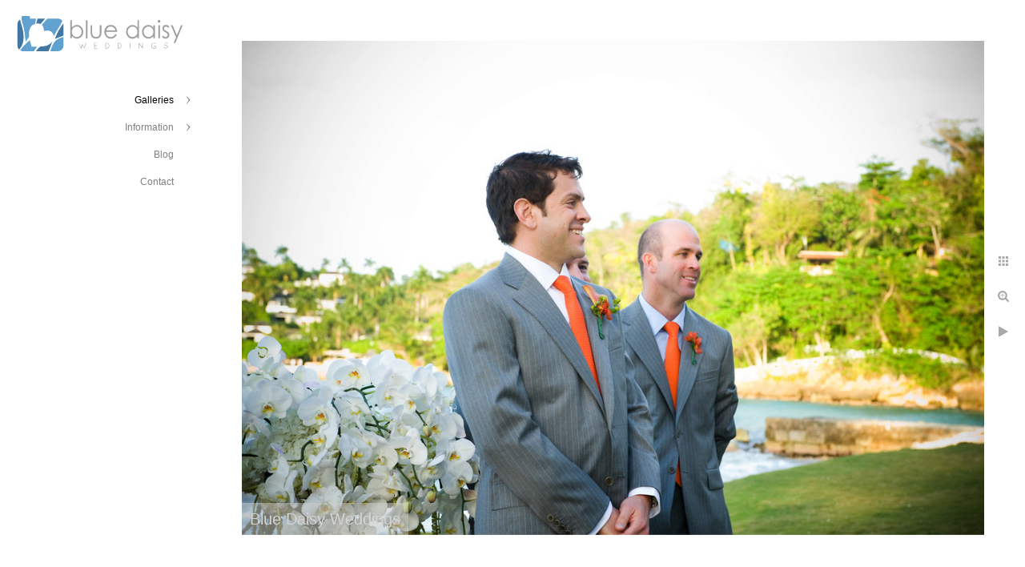

--- FILE ---
content_type: text/html; charset=utf-8
request_url: https://www.bluedaisyweddings.com/galleries/weddings/round-hill-hotel-montego-bay-jamaica-wedding/q3115moxg4i
body_size: 4035
content:
<!DOCTYPE html>
<!-- site by Good Gallery, www.goodgallery.com -->
<html class="no-js GalleryPage ">
<head>
<title>Round Hill Hotel, Montego Bay, Jamaica wedding - Blue Daisy Weddings</title>
<link rel="dns-prefetch" href="//cdn.goodgallery.com" />
<link rel="shortcut icon" href="//cdn.goodgallery.com/e3a8c088-641d-4468-9586-f072d932bba1/logo/1x5fakxs/44ba23egal4.ico" />
<link rel="icon" href="//cdn.goodgallery.com/e3a8c088-641d-4468-9586-f072d932bba1/logo/1x5fakxs/44ba23egal4.svg" sizes="any" type="image/svg+xml" />

 <meta name="robots" content="noarchive" /> 	 <link rel="canonical" href="https://www.bluedaisyweddings.com/galleries/weddings/round-hill-hotel-montego-bay-jamaica-wedding/q3115moxg4i" />
 <style type="text/css">.YB:before{content: attr(data-c);display: block;height: 150em;}</style><link rel="stylesheet" type="text/css" media="print" onload="if(media!='all')media='all'" href="//cdn.goodgallery.com/e3a8c088-641d-4468-9586-f072d932bba1/d/Desktop-jFN1WdSn-ZA3StonVdSryQ-2-OLRgx5ZfTkChavvg2_kwVw.css" />
<script type="text/javascript" src="//cdn.goodgallery.com/e3a8c088-641d-4468-9586-f072d932bba1/p/bundle-2teHGVEHG23F7yH4EM4Vng-20250629021656.js"></script>
<script type="text/javascript" src="//cdn.goodgallery.com/e3a8c088-641d-4468-9586-f072d932bba1/d/PageData-374y1qs8-d93d5d3b-515a-4ddd-8eda-fe16c8860b0b-OLRgx5ZfTkChavvg2_kwVw-2.js"></script>
<!--[if lt IE 9]><script type="text/javascript" src="/admin/Scripts/jQuery.XDomainRequest.js"></script><![endif]-->

<meta property="og:url" content="https://www.bluedaisyweddings.com/galleries/weddings/round-hill-hotel-montego-bay-jamaica-wedding/q3115moxg4i" />
<meta property="og:type" content="website" />
<meta property="og:site_name" content="Blue Daisy Weddings" />
<meta property="og:image" content="https://cdn.goodgallery.com/e3a8c088-641d-4468-9586-f072d932bba1/r/1024/1x2335zf/q3115moxg4i.jpg" />
<meta property="og:title" content="Round Hill Hotel, Montego Bay, Jamaica wedding - Blue Daisy Weddings" />
<meta property="og:description" />

<script type="application/ld+json">{ "@context": "http://schema.org", "@type": "BreadcrumbList", "itemListElement": [ { "@type": "ListItem", "position": "1", "item": { "@id": "https://www.bluedaisyweddings.com/", "name": "Home" } }, { "@type": "ListItem", "position": "2", "item": { "@id": "https://www.bluedaisyweddings.com/galleries", "name": "Galleries" } }, { "@type": "ListItem", "position": "3", "item": { "@id": "https://www.bluedaisyweddings.com/galleries/weddings", "name": "Weddings" } }, { "@type": "ListItem", "position": "4", "item": { "@id": "https://www.bluedaisyweddings.com/galleries/weddings/round-hill-hotel-montego-bay-jamaica-wedding", "name": "Round Hill Hotel, Montego Bay, Jamaica wedding" } } ] }</script>

<style type="text/css" data-id="inline">
html.js, html.js body {margin:0;padding:0;}
.elementContainer img {width:100%}
ul.GalleryUIMenu {list-style: none;margin: 0;padding: 0} ul.GalleryUIMenu a {text-decoration: none} ul.GalleryUIMenu li {position: relative; white-space: nowrap}
.GalleryUISiteNavigation {background-color: rgba(255, 255, 255, 1);width:250px}
.GalleryUIMenuTopLevel .GalleryUIMenu {display: inline-block} ul.GalleryUIMenu li, div.GalleryUIMenuSubMenuDiv li {text-transform:none}
.GalleryUIMenuTopLevel .GalleryUIMenu > li {padding: 10px 15px 10px 15px;border:0px solid #FFFFFF;border-left-width:0px;border-top-width:0px;white-space:normal;text-align:right}
.GalleryUIMenu > li {color:#808080;background-color:rgba(255, 255, 255, 1);font-size:12px;;position:relative}
.GalleryUIMenu > li > a {color:#808080} .GalleryUIMenu > li.Active > a {color:#000000}
.GalleryUIMenu > li.Active {color:#000000;background-color:rgba(255, 255, 255, 1)}
span.SubMenuArrow,span.SubMenuArrowLeft,span.SubMenuArrowRight,span.SubMenuArrowUp,span.SubMenuArrowDown {display:block;position:absolute;top:50%;right:10px;margin-top:-5px;height:10px;width:10px;background-color:transparent;} span.SubMenuArrowSizing {display:inline-block;width:20px;height:10px;opacity:0;margin-right:-2px;}

 .GalleryUISiteNavigation {position:fixed;top:0;left:0}
.GalleryUIMenuTopLevel .GalleryUIMenu {width:250px} .GalleryUISiteNavigation {height:100%}


html { font-family: 'Verdana', Tahoma, Segoe, sans-serif; }
.GalleryUIMenu, .GalleryUIMenu a { font-family: 'Verdana', Tahoma, Segoe, sans-serif; }
.PageTemplateText,.CaptionContainer,.PageInformationArea,.GGTextContent { font-family: 'Verdana', Tahoma, Segoe, sans-serif; }
h1, h2, h3, h4, h5, h6 { font-family: 'Verdana', Tahoma, Segoe, sans-serif;font-weight:700; }
.GalleryUIContainer .NameMark { font-family: 'Verdana', Tahoma, Segoe, sans-serif; }
.GalleryMenuContent .GGMenuPageHeading { font-family: 'Verdana', Tahoma, Segoe, sans-serif; }
.GMLabel { font-family: 'Verdana', Tahoma, Segoe, sans-serif; }
.GMTagline { font-family: 'Verdana', Tahoma, Segoe, sans-serif; }
div.GGForm label.SectionHeading { font-family: 'Verdana', Tahoma, Segoe, sans-serif; }
.GGHamburgerMenuLabel { font-family: 'Verdana', Tahoma, Segoe, sans-serif; }
h2 { font-family: 'Verdana', Tahoma, Segoe, sans-serif;font-weight:700; }
h3 { font-family: 'Verdana', Tahoma, Segoe, sans-serif;font-weight:700; }
h4 { font-family: 'Verdana', Tahoma, Segoe, sans-serif;font-weight:700; }
h5 { font-family: 'Verdana', Tahoma, Segoe, sans-serif;font-weight:700; }
h6 { font-family: 'Verdana', Tahoma, Segoe, sans-serif;font-weight:700; }
h1 { line-height: 1.45; text-transform: none; text-align: left; letter-spacing: 0px; }
h2 { line-height: 1.45; text-transform: none; text-align: left; letter-spacing: 0px;  }
h3 { line-height: 1.45; text-transform: none; text-align: left; letter-spacing: 0px; }
h4 { line-height: 1.45; text-transform: none; text-align: left; letter-spacing: 0px; }
h5 { line-height: 1.45; text-transform: none; text-align: left; letter-spacing: 0px; }
h6 { line-height: 1.45; text-transform: none; text-align: left; letter-spacing: 0px; }
.PageTemplateText,.CaptionContainer,.PageInformationArea,.GGTextContent { line-height: 1.45; text-transform: none; text-align: left; }
ul.GGBottomNavigation span { font-family: 'Verdana', Tahoma, Segoe, sans-serif; }
.GGTextContent .GGBreadCrumbs .GGBreadCrumb, .GGTextContent .GGBreadCrumb span { font-family: 'Verdana', Tahoma, Segoe, sans-serif; }


</style>
</head>
<body data-page-type="gallery" class="GalleryUIContainer" data-page-id="d93d5d3b-515a-4ddd-8eda-fe16c8860b0b" data-tags="" data-menu-hash="OLRgx5ZfTkChavvg2_kwVw" data-settings-hash="jFN1WdSn-ZA3StonVdSryQ" data-fotomotoid="" data-imglocation="//cdn.goodgallery.com/e3a8c088-641d-4468-9586-f072d932bba1/" data-cdn="//cdn.goodgallery.com/e3a8c088-641d-4468-9586-f072d932bba1" data-stoken="374y1qs8" data-settingstemplateid="">
<div class="GalleryUIContentParent" data-pretagged="true">
<div class="GalleryUIContentContainer" data-pretagged="true">
<div class="GalleryUIContent" data-pretagged="true"><div class="CanvasContainer" data-id="q3115moxg4i" data-pretagged="true" style="overflow:hidden;"><div class="imgContainer" style="position:absolute;"><div class="dummy" style="padding-top:66.541%;"></div><div class="elementContainer" style="position:absolute;top:0;bottom:0;left:0;right:0;overflow:hidden;"><picture><source type="image/jpeg" sizes="135vw" srcset="//cdn.goodgallery.com/e3a8c088-641d-4468-9586-f072d932bba1/r/0200/1x2335zf/q3115moxg4i.jpg 200w, //cdn.goodgallery.com/e3a8c088-641d-4468-9586-f072d932bba1/r/0300/1x2335zf/q3115moxg4i.jpg 300w, //cdn.goodgallery.com/e3a8c088-641d-4468-9586-f072d932bba1/r/0480/1x2335zf/q3115moxg4i.jpg 480w, //cdn.goodgallery.com/e3a8c088-641d-4468-9586-f072d932bba1/r/0640/1x2335zf/q3115moxg4i.jpg 640w, //cdn.goodgallery.com/e3a8c088-641d-4468-9586-f072d932bba1/r/0800/1x2335zf/q3115moxg4i.jpg 800w, //cdn.goodgallery.com/e3a8c088-641d-4468-9586-f072d932bba1/r/1024/1x2335zf/q3115moxg4i.jpg 1024w, //cdn.goodgallery.com/e3a8c088-641d-4468-9586-f072d932bba1/r/1280/1x2335zf/q3115moxg4i.jpg 1280w, //cdn.goodgallery.com/e3a8c088-641d-4468-9586-f072d932bba1/r/1600/1x2335zf/q3115moxg4i.jpg 1600w, //cdn.goodgallery.com/e3a8c088-641d-4468-9586-f072d932bba1/r/1920/1x2335zf/q3115moxg4i.jpg 1920w, //cdn.goodgallery.com/e3a8c088-641d-4468-9586-f072d932bba1/r/2560/1x2335zf/q3115moxg4i.jpg 2560w, //cdn.goodgallery.com/e3a8c088-641d-4468-9586-f072d932bba1/r/3200/1x2335zf/q3115moxg4i.jpg 3200w, //cdn.goodgallery.com/e3a8c088-641d-4468-9586-f072d932bba1/r/4096/1x2335zf/q3115moxg4i.jpg 4096w" /><img src="//cdn.goodgallery.com/e3a8c088-641d-4468-9586-f072d932bba1/r/1024/1x2335zf/q3115moxg4i.jpg" draggable="false" alt="" title="" srcset="//cdn.goodgallery.com/e3a8c088-641d-4468-9586-f072d932bba1/r/1024/1x2335zf/q3115moxg4i.jpg, //cdn.goodgallery.com/e3a8c088-641d-4468-9586-f072d932bba1/r/2560/1x2335zf/q3115moxg4i.jpg 2x" loading="lazy" /></picture></div></div></div></div>
</div>
<div class="prev"></div><div class="next"></div><span class="prev SingleImageHidden"></span><span class="next SingleImageHidden"></span>
<div class="GalleryUIThumbnailPanelContainerParent"></div>
</div>
        
<div class="GalleryUISiteNavigation"><a href="/" class="NavigationLogoTarget"><img src="https://logocdn.goodgallery.com/e3a8c088-641d-4468-9586-f072d932bba1/0x0/1x5fakxs/kqfgq0uxrk5.svg" alt="Blue Daisy Weddings" title="Blue Daisy Weddings" border="0" style="padding: 20px 20px 40px 20px;" height="44" width="210"></a><div class="GalleryUIMenuTopLevel" data-predefined="true"><div class="GalleryUIMenuContainer" data-predefined="true"><ul class="GalleryUIMenu" data-predefined="true"><li data-pid="591c91a1-fa82-4e1b-97e8-c32ae8b0ebf7"><a href="/galleries">Galleries</a><span class="SubMenuArrow"> </span><span class="SubMenuArrowSizing"> </span></li><li data-pid="d2d9ee6d-62f7-4eda-b886-70643d3cb106"><a href="/information">Information</a><span class="SubMenuArrow"> </span><span class="SubMenuArrowSizing"> </span></li><li data-pid="490124f0-d724-461e-ab60-4ad8752f43ba"><a href="http://bluedaisyblog.com">Blog</a><span class="SubMenuArrowSizing"> </span></li><li data-pid="37bca36c-9621-4128-982f-683955b49de0"><a href="/contact">Contact</a><span class="SubMenuArrowSizing"> </span></li></ul></div></div></div><div class="GalleryUIMenuSubLevel" style="opacity:0;display:none;z-index:10102;" data-pid="069dc8a5-7e1d-40f3-8cd7-f0d9d8a09c1e"><div class="GalleryUIMenuContainer"><ul class="GalleryUIMenu"><li data-pid="e30552a9-64e6-435e-9f58-79156da6f604"><a href="/galleries/proposals/bethesda-fountain-central-park-winter-proposal">Bethesda Fountain, Central Park winter proposal</a></li><li data-pid="22afb21f-0c87-43bc-b469-2dc00cb0a94b"><a href="/galleries/proposals/conservatory-garden-central-park-spring-proposal">Conservatory Garden, Central Park spring proposal</a></li><li data-pid="a868e6e4-70e4-436d-9c6e-d6d77ef0e7b3"><a href="/galleries/proposals/conservatory-garden-central-park-summer-proposal">Conservatory Garden, Central Park summer proposal</a></li><li data-pid="bbd4db4a-5f8d-4681-ae44-da29f5d8c35e"><a href="/galleries/proposals/east-village-manhattan-rooftop-proposal">East Village, Manhattan rooftop proposal</a></li><li data-pid="5d586441-845d-4000-b506-aff48a2a2df1"><a href="/galleries/proposals/gapstow-bridge-central-park-winter-proposal">Gapstow Bridge, Central Park winter proposal</a></li><li data-pid="dad6f3e2-2887-429a-8ef8-eace2ce71226"><a href="/galleries/proposals/shakespeare-garden-central-park-summer-proposal">Shakespeare Garden, Central Park summer proposal</a></li></ul></div></div><div class="GalleryUIMenuSubLevel" style="opacity:0;display:none;z-index:10102;" data-pid="b5f9f1ab-3a04-4668-9ea9-d37c9865cbd9"><div class="GalleryUIMenuContainer"><ul class="GalleryUIMenu"><li data-pid="7d911cd3-054c-48d0-8db4-0218f59e1fe9"><a href="/galleries/engagements/astoria-long-island-city-queens-engagement">Astoria and Long Island City, Queens engagement</a></li><li data-pid="bea467b2-8d12-4d5e-b4fb-df70e12c6c41"><a href="/galleries/engagements/central-park-fall-engagement">Central Park fall engagement</a></li><li data-pid="4cd2c71f-c938-4ce6-84f8-71a88b169af3"><a href="/galleries/engagements/central-park-spring-engagement">Central Park spring engagement</a></li><li data-pid="6de07124-e38f-461b-993f-1b352a4780d6"><a href="/galleries/engagements/long-island-city-central-park-engagement">Long Island City and Central Park engagement</a></li><li data-pid="c1278f89-1cfe-4a7e-af37-9a43e27f2233"><a href="/galleries/engagements/south-street-seaport-battery-park-engagement">South Street Seaport and Battery Park engagement</a></li></ul></div></div><div class="GalleryUIMenuSubLevel" style="opacity:0;display:none;z-index:10102;" data-pid="10df68a6-9e03-4819-892c-8a0f57d03672"><div class="GalleryUIMenuContainer"><ul class="GalleryUIMenu"><li data-pid="eb1a46e4-6c33-4951-8b82-5f69f7fccac9"><a href="/galleries/weddings/guastavinos-nyc-wedding">Guastavino's NYC wedding</a></li><li data-pid="b4f38d88-e055-4bf5-9e0f-65bce07fbdc5"><a href="/galleries/weddings/long-island-ny-summer-wedding">Long Island NY summer wedding</a></li><li data-pid="5bd33ae7-1680-4726-9f23-8943fa55fb7f"><a href="/galleries/weddings/montauk-beach-wedding">Montauk beach wedding</a></li><li data-pid="1dc5a02a-910b-46a7-8552-9dfac595da21"><a href="/galleries/weddings/rockefeller-center-wedding">Rockefeller Center wedding</a></li><li data-pid="e99fc8e4-675f-4257-8820-624faf7ccf66"><a href="/galleries/weddings/rockleigh-country-club-wedding">Rockleigh Country Club wedding</a></li><li data-pid="d93d5d3b-515a-4ddd-8eda-fe16c8860b0b"><a href="/galleries/weddings/round-hill-hotel-montego-bay-jamaica-wedding">Round Hill Hotel, Montego Bay, Jamaica wedding</a></li><li data-pid="5332b5a6-90b4-4922-ba98-ccd5150d2cd9"><a href="/galleries/weddings/university-club-new-york-wedding">University Club of New York wedding</a></li></ul></div></div><div class="GalleryUIMenuSubLevel" style="opacity:0;display:none;z-index:10102;" data-pid="196c01c3-7170-4643-b9a9-71fb3268bd94"><div class="GalleryUIMenuContainer"><ul class="GalleryUIMenu"><li data-pid="dcd8bb9c-35cb-47e2-86fa-3b87e6cd0d43"><a href="/galleries/elopements/bow-bridge-central-park-elopement-wedding">Bow Bridge, Central Park elopement wedding</a></li><li data-pid="7c0080db-3103-4788-8c32-198d0235c608"><a href="/galleries/elopements/city-hall-elopement-manhattan">City Hall elopement in Manhattan</a></li><li data-pid="891a0e8a-e0c2-4b73-9a71-31279e51d1d7"><a href="/galleries/elopements/city-hall-nyc-elopement">City Hall NYC elopement</a></li><li data-pid="89487668-d72f-478d-a97d-8d0e9554812e"><a href="/galleries/elopements/ladies-pavilion-central-park-spring-elopement">Ladies Pavilion, Central Park spring elopement</a></li><li data-pid="717b3ff6-d950-4d40-ba03-3f0dcec58d14"><a href="/galleries/elopements/ladies-pavilion-central-park-summer-elopement">Ladies' Pavilion, Central Park summer elopement</a></li></ul></div></div><div class="GalleryUIMenuSubLevel" style="opacity:0;display:none;z-index:10101;" data-pid="591c91a1-fa82-4e1b-97e8-c32ae8b0ebf7"><div class="GalleryUIMenuContainer"><ul class="GalleryUIMenu"><li data-pid="069dc8a5-7e1d-40f3-8cd7-f0d9d8a09c1e"><a href="/galleries/proposals">Proposals</a><span class="SubMenuArrow"> </span><span class="SubMenuArrowSizing"> </span></li><li data-pid="b5f9f1ab-3a04-4668-9ea9-d37c9865cbd9"><a href="/galleries/engagements">Engagements</a><span class="SubMenuArrow"> </span><span class="SubMenuArrowSizing"> </span></li><li data-pid="10df68a6-9e03-4819-892c-8a0f57d03672"><a href="/galleries/weddings">Weddings</a><span class="SubMenuArrow"> </span><span class="SubMenuArrowSizing"> </span></li><li data-pid="196c01c3-7170-4643-b9a9-71fb3268bd94"><a href="/galleries/elopements">Elopements</a><span class="SubMenuArrow"> </span><span class="SubMenuArrowSizing"> </span></li></ul></div></div><div class="GalleryUIMenuSubLevel" style="opacity:0;display:none;z-index:10101;" data-pid="d2d9ee6d-62f7-4eda-b886-70643d3cb106"><div class="GalleryUIMenuContainer"><ul class="GalleryUIMenu"><li data-pid="1e89a546-1c53-47f9-ae61-fb02ff0807cf"><a href="/information/mariann">Mariann</a></li><li data-pid="8644464c-2ad6-4c12-87d1-daf6b2a65d4b"><a href="/information/investment">Investment</a></li></ul></div></div>
     

</body>
</html>


--- FILE ---
content_type: text/html; charset=utf-8
request_url: https://www.bluedaisyweddings.com/galleries/weddings/round-hill-hotel-montego-bay-jamaica-wedding/thumbnails?IsAjax=1
body_size: 14294
content:
<!DOCTYPE html><!-- site by Good Gallery, www.goodgallery.com -->
<html class="no-js GalleryPage ">
<head>
<title>Round Hill Hotel, Montego Bay, Jamaica wedding - Blue Daisy Weddings</title>
<meta name="description" content="Round Hill Hotel, Montego Bay, Jamaica destination wedding. Destination wedding photos in Montego Bay, Jamaica, Caribbean islands. Exotic island wedding." />
<link rel="dns-prefetch" href="//cdn.goodgallery.com" />
<link rel="shortcut icon" href="//cdn.goodgallery.com/e3a8c088-641d-4468-9586-f072d932bba1/logo/1x5fakxs/44ba23egal4.ico" />
<link rel="icon" href="//cdn.goodgallery.com/e3a8c088-641d-4468-9586-f072d932bba1/logo/1x5fakxs/44ba23egal4.svg" sizes="any" type="image/svg+xml" />

 <meta name="robots" content="noarchive" /> 	 <link rel="canonical" href="https://www.bluedaisyweddings.com/galleries/weddings/round-hill-hotel-montego-bay-jamaica-wedding/thumbnails" />
 <style type="text/css">.YB:before{content: attr(data-c);display: block;height: 150em;}</style><link rel="stylesheet" type="text/css" media="print" onload="if(media!='all')media='all'" href="//cdn.goodgallery.com/e3a8c088-641d-4468-9586-f072d932bba1/d/Desktop-jFN1WdSn-ZA3StonVdSryQ-2-OLRgx5ZfTkChavvg2_kwVw.css" />
<script type="text/javascript" src="//cdn.goodgallery.com/e3a8c088-641d-4468-9586-f072d932bba1/p/bundle-2teHGVEHG23F7yH4EM4Vng-20250629021656.js"></script>
<script type="text/javascript" src="//cdn.goodgallery.com/e3a8c088-641d-4468-9586-f072d932bba1/d/PageData-374y1qs8-d93d5d3b-515a-4ddd-8eda-fe16c8860b0b-OLRgx5ZfTkChavvg2_kwVw-2.js"></script>
<!--[if lt IE 9]><script type="text/javascript" src="/admin/Scripts/jQuery.XDomainRequest.js"></script><![endif]-->

<meta property="og:url" content="https://www.bluedaisyweddings.com/galleries/weddings/round-hill-hotel-montego-bay-jamaica-wedding/thumbnails" />
<meta property="og:type" content="website" />
<meta property="og:site_name" content="Blue Daisy Weddings" />
<meta property="og:image" content="https://cdn.goodgallery.com/e3a8c088-641d-4468-9586-f072d932bba1/s/0200/1x232u9m/n5v3f4xbubv.jpg"/><meta property="og:image" content="https://cdn.goodgallery.com/e3a8c088-641d-4468-9586-f072d932bba1/s/0200/1x232ubu/qgubipvugk1.jpg"/><meta property="og:image" content="https://cdn.goodgallery.com/e3a8c088-641d-4468-9586-f072d932bba1/s/0200/1x232ues/cijuiikxvjt.jpg"/><meta property="og:image" content="https://cdn.goodgallery.com/e3a8c088-641d-4468-9586-f072d932bba1/s/0200/1x232uhx/clc4wq4relg.jpg"/><meta property="og:image" content="https://cdn.goodgallery.com/e3a8c088-641d-4468-9586-f072d932bba1/s/0200/1x232uhx/ageupubu3hn.jpg"/><meta property="og:image" content="https://cdn.goodgallery.com/e3a8c088-641d-4468-9586-f072d932bba1/s/0200/1x232uix/ju512yjsmlq.jpg"/><meta property="og:image" content="https://cdn.goodgallery.com/e3a8c088-641d-4468-9586-f072d932bba1/s/0200/1x232un1/oibvoeff5ve.jpg"/><meta property="og:image" content="https://cdn.goodgallery.com/e3a8c088-641d-4468-9586-f072d932bba1/s/0200/1x232upv/5egreqnezit.jpg"/><meta property="og:image" content="https://cdn.goodgallery.com/e3a8c088-641d-4468-9586-f072d932bba1/s/0200/1x232ur8/fiqgn1wm4di.jpg"/><meta property="og:image" content="https://cdn.goodgallery.com/e3a8c088-641d-4468-9586-f072d932bba1/s/0200/1x232v19/l0y3mmpczz1.jpg"/><meta property="og:image" content="https://cdn.goodgallery.com/e3a8c088-641d-4468-9586-f072d932bba1/s/0200/1x232uwl/2onoccw5kb5.jpg"/><meta property="og:image" content="https://cdn.goodgallery.com/e3a8c088-641d-4468-9586-f072d932bba1/s/0200/1x232v19/epmthmehmlv.jpg"/><meta property="og:image" content="https://cdn.goodgallery.com/e3a8c088-641d-4468-9586-f072d932bba1/s/0200/1x232y7b/ynasvdoa05h.jpg"/><meta property="og:image" content="https://cdn.goodgallery.com/e3a8c088-641d-4468-9586-f072d932bba1/s/0200/1x232y9p/sizjtiiha45.jpg"/><meta property="og:image" content="https://cdn.goodgallery.com/e3a8c088-641d-4468-9586-f072d932bba1/s/0200/1x232yax/c4un15103rt.jpg"/><meta property="og:image" content="https://cdn.goodgallery.com/e3a8c088-641d-4468-9586-f072d932bba1/s/0200/1x232ydb/1ukugyby4f5.jpg"/><meta property="og:image" content="https://cdn.goodgallery.com/e3a8c088-641d-4468-9586-f072d932bba1/s/0200/1x232yfk/em1etenp0jo.jpg"/><meta property="og:image" content="https://cdn.goodgallery.com/e3a8c088-641d-4468-9586-f072d932bba1/s/0200/1x232ynn/ayhiglscxto.jpg"/><meta property="og:image" content="https://cdn.goodgallery.com/e3a8c088-641d-4468-9586-f072d932bba1/s/0200/1x232ykk/wwmdt3qi3sp.jpg"/><meta property="og:image" content="https://cdn.goodgallery.com/e3a8c088-641d-4468-9586-f072d932bba1/s/0200/1x232ylb/31dzpfu2zvf.jpg"/><meta property="og:image" content="https://cdn.goodgallery.com/e3a8c088-641d-4468-9586-f072d932bba1/s/0200/1x232ynn/ebboryejywd.jpg"/><meta property="og:image" content="https://cdn.goodgallery.com/e3a8c088-641d-4468-9586-f072d932bba1/s/0200/1x232yqp/ncyzzoijurw.jpg"/><meta property="og:image" content="https://cdn.goodgallery.com/e3a8c088-641d-4468-9586-f072d932bba1/s/0200/1x232yt0/oavxypq52qg.jpg"/><meta property="og:image" content="https://cdn.goodgallery.com/e3a8c088-641d-4468-9586-f072d932bba1/s/0200/1x232yw6/3zdouez30h4.jpg"/><meta property="og:image" content="https://cdn.goodgallery.com/e3a8c088-641d-4468-9586-f072d932bba1/s/0200/1x232yzb/ude4q3dsami.jpg"/><meta property="og:image" content="https://cdn.goodgallery.com/e3a8c088-641d-4468-9586-f072d932bba1/s/0200/1x232z2j/mqdn05ojkdl.jpg"/><meta property="og:image" content="https://cdn.goodgallery.com/e3a8c088-641d-4468-9586-f072d932bba1/s/0200/1x232z6v/bdwhfdob1gu.jpg"/><meta property="og:image" content="https://cdn.goodgallery.com/e3a8c088-641d-4468-9586-f072d932bba1/s/0200/1x232zac/i1jkqlj33kg.jpg"/><meta property="og:image" content="https://cdn.goodgallery.com/e3a8c088-641d-4468-9586-f072d932bba1/s/0200/1x232zdd/njvksivgbqn.jpg"/><meta property="og:image" content="https://cdn.goodgallery.com/e3a8c088-641d-4468-9586-f072d932bba1/s/0200/1x232zgi/11n53udx2x4.jpg"/><meta property="og:image" content="https://cdn.goodgallery.com/e3a8c088-641d-4468-9586-f072d932bba1/s/0200/1x232zkx/j1timrifc3e.jpg"/><meta property="og:image" content="https://cdn.goodgallery.com/e3a8c088-641d-4468-9586-f072d932bba1/s/0200/1x232znk/grgbfedepui.jpg"/><meta property="og:image" content="https://cdn.goodgallery.com/e3a8c088-641d-4468-9586-f072d932bba1/s/0200/1x232zom/atlf2xwaad4.jpg"/><meta property="og:image" content="https://cdn.goodgallery.com/e3a8c088-641d-4468-9586-f072d932bba1/s/0200/1x232zrb/xnpcctjcpy3.jpg"/><meta property="og:image" content="https://cdn.goodgallery.com/e3a8c088-641d-4468-9586-f072d932bba1/s/0200/1x232zu0/uzs5ginezhk.jpg"/><meta property="og:image" content="https://cdn.goodgallery.com/e3a8c088-641d-4468-9586-f072d932bba1/s/0200/1x232zwu/yvyasjhcyez.jpg"/>
<script type="application/ld+json">{ "@context": "http://schema.org", "@type": "BreadcrumbList", "itemListElement": [ { "@type": "ListItem", "position": "1", "item": { "@id": "https://www.bluedaisyweddings.com/", "name": "Home" } }, { "@type": "ListItem", "position": "2", "item": { "@id": "https://www.bluedaisyweddings.com/galleries", "name": "Galleries" } }, { "@type": "ListItem", "position": "3", "item": { "@id": "https://www.bluedaisyweddings.com/galleries/weddings", "name": "Weddings" } }, { "@type": "ListItem", "position": "4", "item": { "@id": "https://www.bluedaisyweddings.com/galleries/weddings/round-hill-hotel-montego-bay-jamaica-wedding", "name": "Round Hill Hotel, Montego Bay, Jamaica wedding" } } ] }</script>

<style type="text/css" data-id="inline">
html.js, html.js body {margin:0;padding:0;}
div.ThumbnailPanelThumbnailContainer div.Placeholder, div.ThumbnailPanelThumbnailContainer .CVThumb {position: absolute;left: 0px;top: 0px;height: 100%;width: 100%;border: 0px} div.ThumbnailPanelThumbnailContainer .CVThumb {text-align: center} div.ThumbnailPanelThumbnailContainer .CVThumb img {max-width: 100%;width: 100%;border: 0px} span.ThumbnailPanelEntityLoaded div.Placeholder {display: none;}
html.no-js .CVThumb img {opacity:0} div.ThumbnailPanelThumbnailContainer {overflow:hidden;position:absolute;top:0px;left:0px} .YB:before{content: attr(data-c);display: block;height: 150em;width:100%;background-color:#FFFFFF;position:fixed;z-index:9999;}
.GalleryUIThumbnailPanelContainerParent {background-color:#FFFFFF}
ul.GalleryUIMenu {list-style: none;margin: 0;padding: 0} ul.GalleryUIMenu a {text-decoration: none} ul.GalleryUIMenu li {position: relative; white-space: nowrap}
.GalleryUISiteNavigation {background-color: rgba(255, 255, 255, 1);width:250px}
.GalleryUIMenuTopLevel .GalleryUIMenu {display: inline-block} ul.GalleryUIMenu li, div.GalleryUIMenuSubMenuDiv li {text-transform:none}
.GalleryUIMenuTopLevel .GalleryUIMenu > li {padding: 10px 15px 10px 15px;border:0px solid #FFFFFF;border-left-width:0px;border-top-width:0px;white-space:normal;text-align:right}
.GalleryUIMenu > li {color:#808080;background-color:rgba(255, 255, 255, 1);font-size:12px;;position:relative}
.GalleryUIMenu > li > a {color:#808080} .GalleryUIMenu > li.Active > a {color:#000000}
.GalleryUIMenu > li.Active {color:#000000;background-color:rgba(255, 255, 255, 1)}
span.SubMenuArrow,span.SubMenuArrowLeft,span.SubMenuArrowRight,span.SubMenuArrowUp,span.SubMenuArrowDown {display:block;position:absolute;top:50%;right:10px;margin-top:-5px;height:10px;width:10px;background-color:transparent;} span.SubMenuArrowSizing {display:inline-block;width:20px;height:10px;opacity:0;margin-right:-2px;}

 .GalleryUISiteNavigation {position:fixed;top:0;left:0}
.GalleryUIMenuTopLevel .GalleryUIMenu {width:250px} .GalleryUISiteNavigation {height:100%}


html { font-family: 'Verdana', Tahoma, Segoe, sans-serif; }
.GalleryUIMenu, .GalleryUIMenu a { font-family: 'Verdana', Tahoma, Segoe, sans-serif; }
.PageTemplateText,.CaptionContainer,.PageInformationArea,.GGTextContent { font-family: 'Verdana', Tahoma, Segoe, sans-serif; }
h1, h2, h3, h4, h5, h6 { font-family: 'Verdana', Tahoma, Segoe, sans-serif;font-weight:700; }
.GalleryUIContainer .NameMark { font-family: 'Verdana', Tahoma, Segoe, sans-serif; }
.GalleryMenuContent .GGMenuPageHeading { font-family: 'Verdana', Tahoma, Segoe, sans-serif; }
.GMLabel { font-family: 'Verdana', Tahoma, Segoe, sans-serif; }
.GMTagline { font-family: 'Verdana', Tahoma, Segoe, sans-serif; }
div.GGForm label.SectionHeading { font-family: 'Verdana', Tahoma, Segoe, sans-serif; }
.GGHamburgerMenuLabel { font-family: 'Verdana', Tahoma, Segoe, sans-serif; }
h2 { font-family: 'Verdana', Tahoma, Segoe, sans-serif;font-weight:700; }
h3 { font-family: 'Verdana', Tahoma, Segoe, sans-serif;font-weight:700; }
h4 { font-family: 'Verdana', Tahoma, Segoe, sans-serif;font-weight:700; }
h5 { font-family: 'Verdana', Tahoma, Segoe, sans-serif;font-weight:700; }
h6 { font-family: 'Verdana', Tahoma, Segoe, sans-serif;font-weight:700; }
h1 { line-height: 1.45; text-transform: none; text-align: left; letter-spacing: 0px; }
h2 { line-height: 1.45; text-transform: none; text-align: left; letter-spacing: 0px;  }
h3 { line-height: 1.45; text-transform: none; text-align: left; letter-spacing: 0px; }
h4 { line-height: 1.45; text-transform: none; text-align: left; letter-spacing: 0px; }
h5 { line-height: 1.45; text-transform: none; text-align: left; letter-spacing: 0px; }
h6 { line-height: 1.45; text-transform: none; text-align: left; letter-spacing: 0px; }
.PageTemplateText,.CaptionContainer,.PageInformationArea,.GGTextContent { line-height: 1.45; text-transform: none; text-align: left; }
ul.GGBottomNavigation span { font-family: 'Verdana', Tahoma, Segoe, sans-serif; }
.GGTextContent .GGBreadCrumbs .GGBreadCrumb, .GGTextContent .GGBreadCrumb span { font-family: 'Verdana', Tahoma, Segoe, sans-serif; }




div.GalleryUIThumbnailPanelContainerParent {
    background-color: #FFFFFF;
}

div.GGThumbActualContainer div.ThumbnailPanelCaptionContainer {
    position: unset;
    left: unset;
    top: unset;
}

html.js.GalleryPage.ThumbnailPanelActive {
    overflow: visible;
}

    
    html.GalleryPage.ThumbnailPanelActive div.GalleryUISiteNavigation {
        position: fixed !important;
    }
    

html.ThumbnailPanelActive body {
    overflow: visible;
}

html.ThumbnailPanelActive div.GalleryUIContentParent {
    overflow: visible;
}

div.GalleryUIThumbnailPanelContainer div.GGThumbModernContainer > div.GGTextContent {
    position: relative;
}

div.GGThumbActualContainer div.ThumbEntityContainer div.ThumbAspectContainer {
}

div.GGThumbActualContainer div.ThumbEntityContainer div.ThumbAspectContainer {
    height: 0;
    overflow: hidden;
    position: relative;
    border-radius: 0%;
    border: 1px solid rgba(255, 255, 255, 1);
    background-color: rgba(255, 255, 255, 1);
    opacity: 1;

    -moz-transition: opacity 0.15s, background-color 0.15s, border-color 0.15s, color 0.15s;
    -webkit-transition: opacity 0.15s, background-color 0.15s, border-color 0.15s, color 0.15s;
    -o-transition: opacity: 0.15s, background-color 0.15s, border-color 0.15s, color 0.15s;
    transition: opacity 0.15s, background-color 0.15s, border-color 0.15s, color 0.15s;
}

div.GGThumbActualContainer div.ThumbAspectContainer > div,
div.GGThumbModernContainer div.ThumbAspectContainer > div {
    position: absolute;
    left: 0;
    top: 0;
    height: 100%;
    width: 100%;
}

div.GGThumbActualContainer div.ThumbAspectContainer img,
div.GGThumbModernContainer div.ThumbAspectContainer img {
    min-width: 100%;
    min-height: 100%;
}

div.GGThumbActualContainer div.ThumbAspectContainer div.icon {
    position: absolute;
    left: unset;
    top: unset;
    right: 5px;
    bottom: 5px;
    cursor: pointer;

    -webkit-border-radius: 15%;
    -moz-border-radius: 15%;
    border-radius: 15%;
    height: 34px;
    width: 34px;
    padding: 5px;
    -moz-box-sizing: border-box;
    box-sizing: border-box;
}

div.ThumbEntityContainer div.ThumbCaption {
    display: none;
    overflow: hidden;
    
    cursor: pointer;
    padding: 20px;
    font-size: 12px;
    color: rgba(128, 128, 128, 1);
    background-color: rgba(255, 255, 255, 0.75);
    border: 0px solid rgba(128, 128, 128, 0.75);
    border-top-width: 0px;

    -moz-transition: opacity 0.15s, background-color 0.15s, border-color 0.15s, color 0.15s;
    -webkit-transition: opacity 0.15s, background-color 0.15s, border-color 0.15s, color 0.15s;
    -o-transition: opacity: 0.15s, background-color 0.15s, border-color 0.15s, color 0.15s;
    transition: opacity 0.15s, background-color 0.15s, border-color 0.15s, color 0.15s;

}

div.ThumbEntityContainer.ShowCaptions div.ThumbCaption {
    display: block;
}

html.ThumbnailPanelActive .GGCaption {
    display: none;
}

    
div.GGThumbActualContainer {
    display: grid;
    grid-template-columns: repeat(auto-fill, 300px);
    justify-content: center;
    grid-column-gap: 20px;
    margin: 45px 0px 45px 0px;
}

div.GGThumbActualContainer div.ThumbEntityContainer + div {
    margin-top: 20px;
}
    

div.GGThumbModernContainer div.ThumbAspectContainer {
    height: 0;
    overflow: hidden;
    position: relative;
    border: 1px solid rgba(255, 255, 255, 1);
    opacity: 1;

	-moz-transition: opacity 0.15s, background-color 0.15s, border-color 0.15s, color 0.15s;
	-webkit-transition: opacity 0.15s, background-color 0.15s, border-color 0.15s, color 0.15s;
	-o-transition: opacity: 0.15s, background-color 0.15s, border-color 0.15s, color 0.15s;
	transition: opacity 0.15s, background-color 0.15s, border-color 0.15s, color 0.15s;
}

div.GGThumbModernContainer div.ThumbCoverImage {
    margin: 45px 0px 45px 0px;
}

@media (hover: hover) {
    div.GGThumbActualContainer div.ThumbEntityContainer:hover div.ThumbAspectContainer {
        opacity: 0.95;
        border-color: rgba(128, 128, 128, 1);
    }

    div.ThumbEntityContainer:hover div.ThumbCaption {
        color: rgba(0, 0, 0, 1);
        background-color: rgba(211, 211, 211, 1);
        border-color: rgba(0, 0, 0, 1);
    }

    div.GGThumbModernContainer div.ThumbCoverImage:hover div.ThumbAspectContainer {
        opacity: 0.95;
        border-color: rgba(128, 128, 128, 1);
    }
}
</style>
</head>
<body data-page-type="gallery" class="GalleryUIContainer" data-page-id="d93d5d3b-515a-4ddd-8eda-fe16c8860b0b" data-tags="" data-menu-hash="OLRgx5ZfTkChavvg2_kwVw" data-settings-hash="jFN1WdSn-ZA3StonVdSryQ" data-fotomotoid="" data-imglocation="//cdn.goodgallery.com/e3a8c088-641d-4468-9586-f072d932bba1/" data-cdn="//cdn.goodgallery.com/e3a8c088-641d-4468-9586-f072d932bba1" data-stoken="374y1qs8" data-settingstemplateid="">
    <div class="GalleryUIContentParent YB" data-pretagged="true" style="position:absolute;height:100%;width:calc(100% - 250px);top:0px;left:250px;">
        <div class="GalleryUIContentContainer"></div>
        <div class="prev"></div><div class="next"></div><span class="prev SingleImageHidden"></span><span class="next SingleImageHidden"></span>
        <div class="GalleryUIThumbnailPanelContainerParent" style="opacity: 1;position: absolute;height: 100%;width: 100%;left: 0px;top: 0px;z-index: 550;transition: all 0s ease;">
            <div class="GalleryUIThumbnailPanelContainer">
                <div class="GGThumbModernContainer">


                    <div class="GGThumbActualContainer">
                                    <div class="ThumbEntityContainer" data-id="n5v3f4xbubv" data-plink="n5v3f4xbubv" data-cheight="200"><a class="ThumbLink" href="/galleries/weddings/round-hill-hotel-montego-bay-jamaica-wedding/n5v3f4xbubv" title=""><div class="ThumbAspectContainer" style="padding-top:calc((2832 / 4256) * 100%)"><div><picture><source type="image/jpeg" sizes="300px" srcset="//cdn.goodgallery.com/e3a8c088-641d-4468-9586-f072d932bba1/t/0050/1x232u9m/n5v3f4xbubv.jpg 50w, //cdn.goodgallery.com/e3a8c088-641d-4468-9586-f072d932bba1/t/0075/1x232u9m/n5v3f4xbubv.jpg 75w, //cdn.goodgallery.com/e3a8c088-641d-4468-9586-f072d932bba1/t/0100/1x232u9m/n5v3f4xbubv.jpg 100w, //cdn.goodgallery.com/e3a8c088-641d-4468-9586-f072d932bba1/t/0125/1x232u9m/n5v3f4xbubv.jpg 125w, //cdn.goodgallery.com/e3a8c088-641d-4468-9586-f072d932bba1/t/0150/1x232u9m/n5v3f4xbubv.jpg 150w, //cdn.goodgallery.com/e3a8c088-641d-4468-9586-f072d932bba1/t/0175/1x232u9m/n5v3f4xbubv.jpg 175w, //cdn.goodgallery.com/e3a8c088-641d-4468-9586-f072d932bba1/t/0200/1x232u9m/n5v3f4xbubv.jpg 200w, //cdn.goodgallery.com/e3a8c088-641d-4468-9586-f072d932bba1/t/0225/1x232u9m/n5v3f4xbubv.jpg 225w, //cdn.goodgallery.com/e3a8c088-641d-4468-9586-f072d932bba1/t/0250/1x232u9m/n5v3f4xbubv.jpg 250w, //cdn.goodgallery.com/e3a8c088-641d-4468-9586-f072d932bba1/t/0275/1x232u9m/n5v3f4xbubv.jpg 275w, //cdn.goodgallery.com/e3a8c088-641d-4468-9586-f072d932bba1/t/0300/1x232u9m/n5v3f4xbubv.jpg 300w, //cdn.goodgallery.com/e3a8c088-641d-4468-9586-f072d932bba1/t/0400/1x232u9m/n5v3f4xbubv.jpg 400w, //cdn.goodgallery.com/e3a8c088-641d-4468-9586-f072d932bba1/t/0500/1x232u9m/n5v3f4xbubv.jpg 500w, //cdn.goodgallery.com/e3a8c088-641d-4468-9586-f072d932bba1/t/0600/1x232u9m/n5v3f4xbubv.jpg 600w, //cdn.goodgallery.com/e3a8c088-641d-4468-9586-f072d932bba1/t/0800/1x232u9m/n5v3f4xbubv.jpg 800w, //cdn.goodgallery.com/e3a8c088-641d-4468-9586-f072d932bba1/t/1024/1x232u9m/n5v3f4xbubv.jpg 1024w, //cdn.goodgallery.com/e3a8c088-641d-4468-9586-f072d932bba1/t/2560/1x232u9m/n5v3f4xbubv.jpg 2560w" /><img src="//cdn.goodgallery.com/e3a8c088-641d-4468-9586-f072d932bba1/t/0400/1x232u9m/n5v3f4xbubv.jpg" nopin="nopin" draggable="false" alt="" title="" srcset="//cdn.goodgallery.com/e3a8c088-641d-4468-9586-f072d932bba1/t/1024/1x232u9m/n5v3f4xbubv.jpg, //cdn.goodgallery.com/e3a8c088-641d-4468-9586-f072d932bba1/t/2560/1x232u9m/n5v3f4xbubv.jpg 2x" loading="lazy" /></picture></div></div></a></div>
                                    <div class="ThumbEntityContainer" data-id="qgubipvugk1" data-plink="qgubipvugk1" data-cheight="200"><a class="ThumbLink" href="/galleries/weddings/round-hill-hotel-montego-bay-jamaica-wedding/qgubipvugk1" title=""><div class="ThumbAspectContainer" style="padding-top:calc((2832 / 4256) * 100%)"><div><picture><source type="image/jpeg" sizes="300px" srcset="//cdn.goodgallery.com/e3a8c088-641d-4468-9586-f072d932bba1/t/0050/1x232ubu/qgubipvugk1.jpg 50w, //cdn.goodgallery.com/e3a8c088-641d-4468-9586-f072d932bba1/t/0075/1x232ubu/qgubipvugk1.jpg 75w, //cdn.goodgallery.com/e3a8c088-641d-4468-9586-f072d932bba1/t/0100/1x232ubu/qgubipvugk1.jpg 100w, //cdn.goodgallery.com/e3a8c088-641d-4468-9586-f072d932bba1/t/0125/1x232ubu/qgubipvugk1.jpg 125w, //cdn.goodgallery.com/e3a8c088-641d-4468-9586-f072d932bba1/t/0150/1x232ubu/qgubipvugk1.jpg 150w, //cdn.goodgallery.com/e3a8c088-641d-4468-9586-f072d932bba1/t/0175/1x232ubu/qgubipvugk1.jpg 175w, //cdn.goodgallery.com/e3a8c088-641d-4468-9586-f072d932bba1/t/0200/1x232ubu/qgubipvugk1.jpg 200w, //cdn.goodgallery.com/e3a8c088-641d-4468-9586-f072d932bba1/t/0225/1x232ubu/qgubipvugk1.jpg 225w, //cdn.goodgallery.com/e3a8c088-641d-4468-9586-f072d932bba1/t/0250/1x232ubu/qgubipvugk1.jpg 250w, //cdn.goodgallery.com/e3a8c088-641d-4468-9586-f072d932bba1/t/0275/1x232ubu/qgubipvugk1.jpg 275w, //cdn.goodgallery.com/e3a8c088-641d-4468-9586-f072d932bba1/t/0300/1x232ubu/qgubipvugk1.jpg 300w, //cdn.goodgallery.com/e3a8c088-641d-4468-9586-f072d932bba1/t/0400/1x232ubu/qgubipvugk1.jpg 400w, //cdn.goodgallery.com/e3a8c088-641d-4468-9586-f072d932bba1/t/0500/1x232ubu/qgubipvugk1.jpg 500w, //cdn.goodgallery.com/e3a8c088-641d-4468-9586-f072d932bba1/t/0600/1x232ubu/qgubipvugk1.jpg 600w, //cdn.goodgallery.com/e3a8c088-641d-4468-9586-f072d932bba1/t/0800/1x232ubu/qgubipvugk1.jpg 800w, //cdn.goodgallery.com/e3a8c088-641d-4468-9586-f072d932bba1/t/1024/1x232ubu/qgubipvugk1.jpg 1024w, //cdn.goodgallery.com/e3a8c088-641d-4468-9586-f072d932bba1/t/2560/1x232ubu/qgubipvugk1.jpg 2560w" /><img src="//cdn.goodgallery.com/e3a8c088-641d-4468-9586-f072d932bba1/t/0400/1x232ubu/qgubipvugk1.jpg" nopin="nopin" draggable="false" alt="" title="" srcset="//cdn.goodgallery.com/e3a8c088-641d-4468-9586-f072d932bba1/t/1024/1x232ubu/qgubipvugk1.jpg, //cdn.goodgallery.com/e3a8c088-641d-4468-9586-f072d932bba1/t/2560/1x232ubu/qgubipvugk1.jpg 2x" loading="lazy" /></picture></div></div></a></div>
                                    <div class="ThumbEntityContainer" data-id="cijuiikxvjt" data-plink="cijuiikxvjt" data-cheight="200"><a class="ThumbLink" href="/galleries/weddings/round-hill-hotel-montego-bay-jamaica-wedding/cijuiikxvjt" title=""><div class="ThumbAspectContainer" style="padding-top:calc((2832 / 4256) * 100%)"><div><picture><source type="image/jpeg" sizes="300px" srcset="//cdn.goodgallery.com/e3a8c088-641d-4468-9586-f072d932bba1/t/0050/1x232ues/cijuiikxvjt.jpg 50w, //cdn.goodgallery.com/e3a8c088-641d-4468-9586-f072d932bba1/t/0075/1x232ues/cijuiikxvjt.jpg 75w, //cdn.goodgallery.com/e3a8c088-641d-4468-9586-f072d932bba1/t/0100/1x232ues/cijuiikxvjt.jpg 100w, //cdn.goodgallery.com/e3a8c088-641d-4468-9586-f072d932bba1/t/0125/1x232ues/cijuiikxvjt.jpg 125w, //cdn.goodgallery.com/e3a8c088-641d-4468-9586-f072d932bba1/t/0150/1x232ues/cijuiikxvjt.jpg 150w, //cdn.goodgallery.com/e3a8c088-641d-4468-9586-f072d932bba1/t/0175/1x232ues/cijuiikxvjt.jpg 175w, //cdn.goodgallery.com/e3a8c088-641d-4468-9586-f072d932bba1/t/0200/1x232ues/cijuiikxvjt.jpg 200w, //cdn.goodgallery.com/e3a8c088-641d-4468-9586-f072d932bba1/t/0225/1x232ues/cijuiikxvjt.jpg 225w, //cdn.goodgallery.com/e3a8c088-641d-4468-9586-f072d932bba1/t/0250/1x232ues/cijuiikxvjt.jpg 250w, //cdn.goodgallery.com/e3a8c088-641d-4468-9586-f072d932bba1/t/0275/1x232ues/cijuiikxvjt.jpg 275w, //cdn.goodgallery.com/e3a8c088-641d-4468-9586-f072d932bba1/t/0300/1x232ues/cijuiikxvjt.jpg 300w, //cdn.goodgallery.com/e3a8c088-641d-4468-9586-f072d932bba1/t/0400/1x232ues/cijuiikxvjt.jpg 400w, //cdn.goodgallery.com/e3a8c088-641d-4468-9586-f072d932bba1/t/0500/1x232ues/cijuiikxvjt.jpg 500w, //cdn.goodgallery.com/e3a8c088-641d-4468-9586-f072d932bba1/t/0600/1x232ues/cijuiikxvjt.jpg 600w, //cdn.goodgallery.com/e3a8c088-641d-4468-9586-f072d932bba1/t/0800/1x232ues/cijuiikxvjt.jpg 800w, //cdn.goodgallery.com/e3a8c088-641d-4468-9586-f072d932bba1/t/1024/1x232ues/cijuiikxvjt.jpg 1024w, //cdn.goodgallery.com/e3a8c088-641d-4468-9586-f072d932bba1/t/2560/1x232ues/cijuiikxvjt.jpg 2560w" /><img src="//cdn.goodgallery.com/e3a8c088-641d-4468-9586-f072d932bba1/t/0400/1x232ues/cijuiikxvjt.jpg" nopin="nopin" draggable="false" alt="" title="" srcset="//cdn.goodgallery.com/e3a8c088-641d-4468-9586-f072d932bba1/t/1024/1x232ues/cijuiikxvjt.jpg, //cdn.goodgallery.com/e3a8c088-641d-4468-9586-f072d932bba1/t/2560/1x232ues/cijuiikxvjt.jpg 2x" loading="lazy" /></picture></div></div></a></div>
                                    <div class="ThumbEntityContainer" data-id="clc4wq4relg" data-plink="clc4wq4relg" data-cheight="200"><a class="ThumbLink" href="/galleries/weddings/round-hill-hotel-montego-bay-jamaica-wedding/clc4wq4relg" title=""><div class="ThumbAspectContainer" style="padding-top:calc((2832 / 4256) * 100%)"><div><picture><source type="image/jpeg" sizes="300px" srcset="//cdn.goodgallery.com/e3a8c088-641d-4468-9586-f072d932bba1/t/0050/1x232uhx/clc4wq4relg.jpg 50w, //cdn.goodgallery.com/e3a8c088-641d-4468-9586-f072d932bba1/t/0075/1x232uhx/clc4wq4relg.jpg 75w, //cdn.goodgallery.com/e3a8c088-641d-4468-9586-f072d932bba1/t/0100/1x232uhx/clc4wq4relg.jpg 100w, //cdn.goodgallery.com/e3a8c088-641d-4468-9586-f072d932bba1/t/0125/1x232uhx/clc4wq4relg.jpg 125w, //cdn.goodgallery.com/e3a8c088-641d-4468-9586-f072d932bba1/t/0150/1x232uhx/clc4wq4relg.jpg 150w, //cdn.goodgallery.com/e3a8c088-641d-4468-9586-f072d932bba1/t/0175/1x232uhx/clc4wq4relg.jpg 175w, //cdn.goodgallery.com/e3a8c088-641d-4468-9586-f072d932bba1/t/0200/1x232uhx/clc4wq4relg.jpg 200w, //cdn.goodgallery.com/e3a8c088-641d-4468-9586-f072d932bba1/t/0225/1x232uhx/clc4wq4relg.jpg 225w, //cdn.goodgallery.com/e3a8c088-641d-4468-9586-f072d932bba1/t/0250/1x232uhx/clc4wq4relg.jpg 250w, //cdn.goodgallery.com/e3a8c088-641d-4468-9586-f072d932bba1/t/0275/1x232uhx/clc4wq4relg.jpg 275w, //cdn.goodgallery.com/e3a8c088-641d-4468-9586-f072d932bba1/t/0300/1x232uhx/clc4wq4relg.jpg 300w, //cdn.goodgallery.com/e3a8c088-641d-4468-9586-f072d932bba1/t/0400/1x232uhx/clc4wq4relg.jpg 400w, //cdn.goodgallery.com/e3a8c088-641d-4468-9586-f072d932bba1/t/0500/1x232uhx/clc4wq4relg.jpg 500w, //cdn.goodgallery.com/e3a8c088-641d-4468-9586-f072d932bba1/t/0600/1x232uhx/clc4wq4relg.jpg 600w, //cdn.goodgallery.com/e3a8c088-641d-4468-9586-f072d932bba1/t/0800/1x232uhx/clc4wq4relg.jpg 800w, //cdn.goodgallery.com/e3a8c088-641d-4468-9586-f072d932bba1/t/1024/1x232uhx/clc4wq4relg.jpg 1024w, //cdn.goodgallery.com/e3a8c088-641d-4468-9586-f072d932bba1/t/2560/1x232uhx/clc4wq4relg.jpg 2560w" /><img src="//cdn.goodgallery.com/e3a8c088-641d-4468-9586-f072d932bba1/t/0400/1x232uhx/clc4wq4relg.jpg" nopin="nopin" draggable="false" alt="" title="" srcset="//cdn.goodgallery.com/e3a8c088-641d-4468-9586-f072d932bba1/t/1024/1x232uhx/clc4wq4relg.jpg, //cdn.goodgallery.com/e3a8c088-641d-4468-9586-f072d932bba1/t/2560/1x232uhx/clc4wq4relg.jpg 2x" loading="lazy" /></picture></div></div></a></div>
                                    <div class="ThumbEntityContainer" data-id="ageupubu3hn" data-plink="ageupubu3hn" data-cheight="200"><a class="ThumbLink" href="/galleries/weddings/round-hill-hotel-montego-bay-jamaica-wedding/ageupubu3hn" title=""><div class="ThumbAspectContainer" style="padding-top:calc((2832 / 4256) * 100%)"><div><picture><source type="image/jpeg" sizes="300px" srcset="//cdn.goodgallery.com/e3a8c088-641d-4468-9586-f072d932bba1/t/0050/1x232uhx/ageupubu3hn.jpg 50w, //cdn.goodgallery.com/e3a8c088-641d-4468-9586-f072d932bba1/t/0075/1x232uhx/ageupubu3hn.jpg 75w, //cdn.goodgallery.com/e3a8c088-641d-4468-9586-f072d932bba1/t/0100/1x232uhx/ageupubu3hn.jpg 100w, //cdn.goodgallery.com/e3a8c088-641d-4468-9586-f072d932bba1/t/0125/1x232uhx/ageupubu3hn.jpg 125w, //cdn.goodgallery.com/e3a8c088-641d-4468-9586-f072d932bba1/t/0150/1x232uhx/ageupubu3hn.jpg 150w, //cdn.goodgallery.com/e3a8c088-641d-4468-9586-f072d932bba1/t/0175/1x232uhx/ageupubu3hn.jpg 175w, //cdn.goodgallery.com/e3a8c088-641d-4468-9586-f072d932bba1/t/0200/1x232uhx/ageupubu3hn.jpg 200w, //cdn.goodgallery.com/e3a8c088-641d-4468-9586-f072d932bba1/t/0225/1x232uhx/ageupubu3hn.jpg 225w, //cdn.goodgallery.com/e3a8c088-641d-4468-9586-f072d932bba1/t/0250/1x232uhx/ageupubu3hn.jpg 250w, //cdn.goodgallery.com/e3a8c088-641d-4468-9586-f072d932bba1/t/0275/1x232uhx/ageupubu3hn.jpg 275w, //cdn.goodgallery.com/e3a8c088-641d-4468-9586-f072d932bba1/t/0300/1x232uhx/ageupubu3hn.jpg 300w, //cdn.goodgallery.com/e3a8c088-641d-4468-9586-f072d932bba1/t/0400/1x232uhx/ageupubu3hn.jpg 400w, //cdn.goodgallery.com/e3a8c088-641d-4468-9586-f072d932bba1/t/0500/1x232uhx/ageupubu3hn.jpg 500w, //cdn.goodgallery.com/e3a8c088-641d-4468-9586-f072d932bba1/t/0600/1x232uhx/ageupubu3hn.jpg 600w, //cdn.goodgallery.com/e3a8c088-641d-4468-9586-f072d932bba1/t/0800/1x232uhx/ageupubu3hn.jpg 800w, //cdn.goodgallery.com/e3a8c088-641d-4468-9586-f072d932bba1/t/1024/1x232uhx/ageupubu3hn.jpg 1024w, //cdn.goodgallery.com/e3a8c088-641d-4468-9586-f072d932bba1/t/2560/1x232uhx/ageupubu3hn.jpg 2560w" /><img src="//cdn.goodgallery.com/e3a8c088-641d-4468-9586-f072d932bba1/t/0400/1x232uhx/ageupubu3hn.jpg" nopin="nopin" draggable="false" alt="" title="" srcset="//cdn.goodgallery.com/e3a8c088-641d-4468-9586-f072d932bba1/t/1024/1x232uhx/ageupubu3hn.jpg, //cdn.goodgallery.com/e3a8c088-641d-4468-9586-f072d932bba1/t/2560/1x232uhx/ageupubu3hn.jpg 2x" loading="lazy" /></picture></div></div></a></div>
                                    <div class="ThumbEntityContainer" data-id="ju512yjsmlq" data-plink="ju512yjsmlq" data-cheight="200"><a class="ThumbLink" href="/galleries/weddings/round-hill-hotel-montego-bay-jamaica-wedding/ju512yjsmlq" title=""><div class="ThumbAspectContainer" style="padding-top:calc((2832 / 4256) * 100%)"><div><picture><source type="image/jpeg" sizes="300px" srcset="//cdn.goodgallery.com/e3a8c088-641d-4468-9586-f072d932bba1/t/0050/1x232uix/ju512yjsmlq.jpg 50w, //cdn.goodgallery.com/e3a8c088-641d-4468-9586-f072d932bba1/t/0075/1x232uix/ju512yjsmlq.jpg 75w, //cdn.goodgallery.com/e3a8c088-641d-4468-9586-f072d932bba1/t/0100/1x232uix/ju512yjsmlq.jpg 100w, //cdn.goodgallery.com/e3a8c088-641d-4468-9586-f072d932bba1/t/0125/1x232uix/ju512yjsmlq.jpg 125w, //cdn.goodgallery.com/e3a8c088-641d-4468-9586-f072d932bba1/t/0150/1x232uix/ju512yjsmlq.jpg 150w, //cdn.goodgallery.com/e3a8c088-641d-4468-9586-f072d932bba1/t/0175/1x232uix/ju512yjsmlq.jpg 175w, //cdn.goodgallery.com/e3a8c088-641d-4468-9586-f072d932bba1/t/0200/1x232uix/ju512yjsmlq.jpg 200w, //cdn.goodgallery.com/e3a8c088-641d-4468-9586-f072d932bba1/t/0225/1x232uix/ju512yjsmlq.jpg 225w, //cdn.goodgallery.com/e3a8c088-641d-4468-9586-f072d932bba1/t/0250/1x232uix/ju512yjsmlq.jpg 250w, //cdn.goodgallery.com/e3a8c088-641d-4468-9586-f072d932bba1/t/0275/1x232uix/ju512yjsmlq.jpg 275w, //cdn.goodgallery.com/e3a8c088-641d-4468-9586-f072d932bba1/t/0300/1x232uix/ju512yjsmlq.jpg 300w, //cdn.goodgallery.com/e3a8c088-641d-4468-9586-f072d932bba1/t/0400/1x232uix/ju512yjsmlq.jpg 400w, //cdn.goodgallery.com/e3a8c088-641d-4468-9586-f072d932bba1/t/0500/1x232uix/ju512yjsmlq.jpg 500w, //cdn.goodgallery.com/e3a8c088-641d-4468-9586-f072d932bba1/t/0600/1x232uix/ju512yjsmlq.jpg 600w, //cdn.goodgallery.com/e3a8c088-641d-4468-9586-f072d932bba1/t/0800/1x232uix/ju512yjsmlq.jpg 800w, //cdn.goodgallery.com/e3a8c088-641d-4468-9586-f072d932bba1/t/1024/1x232uix/ju512yjsmlq.jpg 1024w, //cdn.goodgallery.com/e3a8c088-641d-4468-9586-f072d932bba1/t/2560/1x232uix/ju512yjsmlq.jpg 2560w" /><img src="//cdn.goodgallery.com/e3a8c088-641d-4468-9586-f072d932bba1/t/0400/1x232uix/ju512yjsmlq.jpg" nopin="nopin" draggable="false" alt="" title="" srcset="//cdn.goodgallery.com/e3a8c088-641d-4468-9586-f072d932bba1/t/1024/1x232uix/ju512yjsmlq.jpg, //cdn.goodgallery.com/e3a8c088-641d-4468-9586-f072d932bba1/t/2560/1x232uix/ju512yjsmlq.jpg 2x" loading="lazy" /></picture></div></div></a></div>
                                    <div class="ThumbEntityContainer" data-id="oibvoeff5ve" data-plink="oibvoeff5ve" data-cheight="200"><a class="ThumbLink" href="/galleries/weddings/round-hill-hotel-montego-bay-jamaica-wedding/oibvoeff5ve" title=""><div class="ThumbAspectContainer" style="padding-top:calc((2832 / 4256) * 100%)"><div><picture><source type="image/jpeg" sizes="300px" srcset="//cdn.goodgallery.com/e3a8c088-641d-4468-9586-f072d932bba1/t/0050/1x232un1/oibvoeff5ve.jpg 50w, //cdn.goodgallery.com/e3a8c088-641d-4468-9586-f072d932bba1/t/0075/1x232un1/oibvoeff5ve.jpg 75w, //cdn.goodgallery.com/e3a8c088-641d-4468-9586-f072d932bba1/t/0100/1x232un1/oibvoeff5ve.jpg 100w, //cdn.goodgallery.com/e3a8c088-641d-4468-9586-f072d932bba1/t/0125/1x232un1/oibvoeff5ve.jpg 125w, //cdn.goodgallery.com/e3a8c088-641d-4468-9586-f072d932bba1/t/0150/1x232un1/oibvoeff5ve.jpg 150w, //cdn.goodgallery.com/e3a8c088-641d-4468-9586-f072d932bba1/t/0175/1x232un1/oibvoeff5ve.jpg 175w, //cdn.goodgallery.com/e3a8c088-641d-4468-9586-f072d932bba1/t/0200/1x232un1/oibvoeff5ve.jpg 200w, //cdn.goodgallery.com/e3a8c088-641d-4468-9586-f072d932bba1/t/0225/1x232un1/oibvoeff5ve.jpg 225w, //cdn.goodgallery.com/e3a8c088-641d-4468-9586-f072d932bba1/t/0250/1x232un1/oibvoeff5ve.jpg 250w, //cdn.goodgallery.com/e3a8c088-641d-4468-9586-f072d932bba1/t/0275/1x232un1/oibvoeff5ve.jpg 275w, //cdn.goodgallery.com/e3a8c088-641d-4468-9586-f072d932bba1/t/0300/1x232un1/oibvoeff5ve.jpg 300w, //cdn.goodgallery.com/e3a8c088-641d-4468-9586-f072d932bba1/t/0400/1x232un1/oibvoeff5ve.jpg 400w, //cdn.goodgallery.com/e3a8c088-641d-4468-9586-f072d932bba1/t/0500/1x232un1/oibvoeff5ve.jpg 500w, //cdn.goodgallery.com/e3a8c088-641d-4468-9586-f072d932bba1/t/0600/1x232un1/oibvoeff5ve.jpg 600w, //cdn.goodgallery.com/e3a8c088-641d-4468-9586-f072d932bba1/t/0800/1x232un1/oibvoeff5ve.jpg 800w, //cdn.goodgallery.com/e3a8c088-641d-4468-9586-f072d932bba1/t/1024/1x232un1/oibvoeff5ve.jpg 1024w, //cdn.goodgallery.com/e3a8c088-641d-4468-9586-f072d932bba1/t/2560/1x232un1/oibvoeff5ve.jpg 2560w" /><img src="//cdn.goodgallery.com/e3a8c088-641d-4468-9586-f072d932bba1/t/0400/1x232un1/oibvoeff5ve.jpg" nopin="nopin" draggable="false" alt="" title="" srcset="//cdn.goodgallery.com/e3a8c088-641d-4468-9586-f072d932bba1/t/1024/1x232un1/oibvoeff5ve.jpg, //cdn.goodgallery.com/e3a8c088-641d-4468-9586-f072d932bba1/t/2560/1x232un1/oibvoeff5ve.jpg 2x" loading="lazy" /></picture></div></div></a></div>
                                    <div class="ThumbEntityContainer" data-id="5egreqnezit" data-plink="5egreqnezit" data-cheight="200"><a class="ThumbLink" href="/galleries/weddings/round-hill-hotel-montego-bay-jamaica-wedding/5egreqnezit" title=""><div class="ThumbAspectContainer" style="padding-top:calc((2832 / 4256) * 100%)"><div><picture><source type="image/jpeg" sizes="300px" srcset="//cdn.goodgallery.com/e3a8c088-641d-4468-9586-f072d932bba1/t/0050/1x232upv/5egreqnezit.jpg 50w, //cdn.goodgallery.com/e3a8c088-641d-4468-9586-f072d932bba1/t/0075/1x232upv/5egreqnezit.jpg 75w, //cdn.goodgallery.com/e3a8c088-641d-4468-9586-f072d932bba1/t/0100/1x232upv/5egreqnezit.jpg 100w, //cdn.goodgallery.com/e3a8c088-641d-4468-9586-f072d932bba1/t/0125/1x232upv/5egreqnezit.jpg 125w, //cdn.goodgallery.com/e3a8c088-641d-4468-9586-f072d932bba1/t/0150/1x232upv/5egreqnezit.jpg 150w, //cdn.goodgallery.com/e3a8c088-641d-4468-9586-f072d932bba1/t/0175/1x232upv/5egreqnezit.jpg 175w, //cdn.goodgallery.com/e3a8c088-641d-4468-9586-f072d932bba1/t/0200/1x232upv/5egreqnezit.jpg 200w, //cdn.goodgallery.com/e3a8c088-641d-4468-9586-f072d932bba1/t/0225/1x232upv/5egreqnezit.jpg 225w, //cdn.goodgallery.com/e3a8c088-641d-4468-9586-f072d932bba1/t/0250/1x232upv/5egreqnezit.jpg 250w, //cdn.goodgallery.com/e3a8c088-641d-4468-9586-f072d932bba1/t/0275/1x232upv/5egreqnezit.jpg 275w, //cdn.goodgallery.com/e3a8c088-641d-4468-9586-f072d932bba1/t/0300/1x232upv/5egreqnezit.jpg 300w, //cdn.goodgallery.com/e3a8c088-641d-4468-9586-f072d932bba1/t/0400/1x232upv/5egreqnezit.jpg 400w, //cdn.goodgallery.com/e3a8c088-641d-4468-9586-f072d932bba1/t/0500/1x232upv/5egreqnezit.jpg 500w, //cdn.goodgallery.com/e3a8c088-641d-4468-9586-f072d932bba1/t/0600/1x232upv/5egreqnezit.jpg 600w, //cdn.goodgallery.com/e3a8c088-641d-4468-9586-f072d932bba1/t/0800/1x232upv/5egreqnezit.jpg 800w, //cdn.goodgallery.com/e3a8c088-641d-4468-9586-f072d932bba1/t/1024/1x232upv/5egreqnezit.jpg 1024w, //cdn.goodgallery.com/e3a8c088-641d-4468-9586-f072d932bba1/t/2560/1x232upv/5egreqnezit.jpg 2560w" /><img src="//cdn.goodgallery.com/e3a8c088-641d-4468-9586-f072d932bba1/t/0400/1x232upv/5egreqnezit.jpg" nopin="nopin" draggable="false" alt="" title="" srcset="//cdn.goodgallery.com/e3a8c088-641d-4468-9586-f072d932bba1/t/1024/1x232upv/5egreqnezit.jpg, //cdn.goodgallery.com/e3a8c088-641d-4468-9586-f072d932bba1/t/2560/1x232upv/5egreqnezit.jpg 2x" loading="lazy" /></picture></div></div></a></div>
                                    <div class="ThumbEntityContainer" data-id="fiqgn1wm4di" data-plink="fiqgn1wm4di" data-cheight="200"><a class="ThumbLink" href="/galleries/weddings/round-hill-hotel-montego-bay-jamaica-wedding/fiqgn1wm4di" title=""><div class="ThumbAspectContainer" style="padding-top:calc((2832 / 4256) * 100%)"><div><picture><source type="image/jpeg" sizes="300px" srcset="//cdn.goodgallery.com/e3a8c088-641d-4468-9586-f072d932bba1/t/0050/1x232ur8/fiqgn1wm4di.jpg 50w, //cdn.goodgallery.com/e3a8c088-641d-4468-9586-f072d932bba1/t/0075/1x232ur8/fiqgn1wm4di.jpg 75w, //cdn.goodgallery.com/e3a8c088-641d-4468-9586-f072d932bba1/t/0100/1x232ur8/fiqgn1wm4di.jpg 100w, //cdn.goodgallery.com/e3a8c088-641d-4468-9586-f072d932bba1/t/0125/1x232ur8/fiqgn1wm4di.jpg 125w, //cdn.goodgallery.com/e3a8c088-641d-4468-9586-f072d932bba1/t/0150/1x232ur8/fiqgn1wm4di.jpg 150w, //cdn.goodgallery.com/e3a8c088-641d-4468-9586-f072d932bba1/t/0175/1x232ur8/fiqgn1wm4di.jpg 175w, //cdn.goodgallery.com/e3a8c088-641d-4468-9586-f072d932bba1/t/0200/1x232ur8/fiqgn1wm4di.jpg 200w, //cdn.goodgallery.com/e3a8c088-641d-4468-9586-f072d932bba1/t/0225/1x232ur8/fiqgn1wm4di.jpg 225w, //cdn.goodgallery.com/e3a8c088-641d-4468-9586-f072d932bba1/t/0250/1x232ur8/fiqgn1wm4di.jpg 250w, //cdn.goodgallery.com/e3a8c088-641d-4468-9586-f072d932bba1/t/0275/1x232ur8/fiqgn1wm4di.jpg 275w, //cdn.goodgallery.com/e3a8c088-641d-4468-9586-f072d932bba1/t/0300/1x232ur8/fiqgn1wm4di.jpg 300w, //cdn.goodgallery.com/e3a8c088-641d-4468-9586-f072d932bba1/t/0400/1x232ur8/fiqgn1wm4di.jpg 400w, //cdn.goodgallery.com/e3a8c088-641d-4468-9586-f072d932bba1/t/0500/1x232ur8/fiqgn1wm4di.jpg 500w, //cdn.goodgallery.com/e3a8c088-641d-4468-9586-f072d932bba1/t/0600/1x232ur8/fiqgn1wm4di.jpg 600w, //cdn.goodgallery.com/e3a8c088-641d-4468-9586-f072d932bba1/t/0800/1x232ur8/fiqgn1wm4di.jpg 800w, //cdn.goodgallery.com/e3a8c088-641d-4468-9586-f072d932bba1/t/1024/1x232ur8/fiqgn1wm4di.jpg 1024w, //cdn.goodgallery.com/e3a8c088-641d-4468-9586-f072d932bba1/t/2560/1x232ur8/fiqgn1wm4di.jpg 2560w" /><img src="//cdn.goodgallery.com/e3a8c088-641d-4468-9586-f072d932bba1/t/0400/1x232ur8/fiqgn1wm4di.jpg" nopin="nopin" draggable="false" alt="" title="" srcset="//cdn.goodgallery.com/e3a8c088-641d-4468-9586-f072d932bba1/t/1024/1x232ur8/fiqgn1wm4di.jpg, //cdn.goodgallery.com/e3a8c088-641d-4468-9586-f072d932bba1/t/2560/1x232ur8/fiqgn1wm4di.jpg 2x" loading="lazy" /></picture></div></div></a></div>
                                    <div class="ThumbEntityContainer" data-id="l0y3mmpczz1" data-plink="l0y3mmpczz1" data-cheight="451"><a class="ThumbLink" href="/galleries/weddings/round-hill-hotel-montego-bay-jamaica-wedding/l0y3mmpczz1" title=""><div class="ThumbAspectContainer" style="padding-top:calc((4256 / 2832) * 100%)"><div><picture><source type="image/jpeg" sizes="300px" srcset="//cdn.goodgallery.com/e3a8c088-641d-4468-9586-f072d932bba1/t/0075/1x232v19/l0y3mmpczz1.jpg 50w, //cdn.goodgallery.com/e3a8c088-641d-4468-9586-f072d932bba1/t/0100/1x232v19/l0y3mmpczz1.jpg 75w, //cdn.goodgallery.com/e3a8c088-641d-4468-9586-f072d932bba1/t/0150/1x232v19/l0y3mmpczz1.jpg 100w, //cdn.goodgallery.com/e3a8c088-641d-4468-9586-f072d932bba1/t/0175/1x232v19/l0y3mmpczz1.jpg 125w, //cdn.goodgallery.com/e3a8c088-641d-4468-9586-f072d932bba1/t/0225/1x232v19/l0y3mmpczz1.jpg 150w, //cdn.goodgallery.com/e3a8c088-641d-4468-9586-f072d932bba1/t/0250/1x232v19/l0y3mmpczz1.jpg 175w, //cdn.goodgallery.com/e3a8c088-641d-4468-9586-f072d932bba1/t/0300/1x232v19/l0y3mmpczz1.jpg 200w, //cdn.goodgallery.com/e3a8c088-641d-4468-9586-f072d932bba1/t/0300/1x232v19/l0y3mmpczz1.jpg 225w, //cdn.goodgallery.com/e3a8c088-641d-4468-9586-f072d932bba1/t/0300/1x232v19/l0y3mmpczz1.jpg 250w, //cdn.goodgallery.com/e3a8c088-641d-4468-9586-f072d932bba1/t/0400/1x232v19/l0y3mmpczz1.jpg 275w, //cdn.goodgallery.com/e3a8c088-641d-4468-9586-f072d932bba1/t/0400/1x232v19/l0y3mmpczz1.jpg 300w, //cdn.goodgallery.com/e3a8c088-641d-4468-9586-f072d932bba1/t/0600/1x232v19/l0y3mmpczz1.jpg 400w, //cdn.goodgallery.com/e3a8c088-641d-4468-9586-f072d932bba1/t/0600/1x232v19/l0y3mmpczz1.jpg 500w, //cdn.goodgallery.com/e3a8c088-641d-4468-9586-f072d932bba1/t/0800/1x232v19/l0y3mmpczz1.jpg 600w, //cdn.goodgallery.com/e3a8c088-641d-4468-9586-f072d932bba1/t/1024/1x232v19/l0y3mmpczz1.jpg 800w, //cdn.goodgallery.com/e3a8c088-641d-4468-9586-f072d932bba1/t/1024/1x232v19/l0y3mmpczz1.jpg 1024w, //cdn.goodgallery.com/e3a8c088-641d-4468-9586-f072d932bba1/t/2560/1x232v19/l0y3mmpczz1.jpg 2560w" /><img src="//cdn.goodgallery.com/e3a8c088-641d-4468-9586-f072d932bba1/t/0600/1x232v19/l0y3mmpczz1.jpg" nopin="nopin" draggable="false" alt="" title="" srcset="//cdn.goodgallery.com/e3a8c088-641d-4468-9586-f072d932bba1/t/1024/1x232v19/l0y3mmpczz1.jpg, //cdn.goodgallery.com/e3a8c088-641d-4468-9586-f072d932bba1/t/2560/1x232v19/l0y3mmpczz1.jpg 2x" loading="lazy" /></picture></div></div></a></div>
                                    <div class="ThumbEntityContainer" data-id="2onoccw5kb5" data-plink="2onoccw5kb5" data-cheight="200"><a class="ThumbLink" href="/galleries/weddings/round-hill-hotel-montego-bay-jamaica-wedding/2onoccw5kb5" title=""><div class="ThumbAspectContainer" style="padding-top:calc((2832 / 4256) * 100%)"><div><picture><source type="image/jpeg" sizes="300px" srcset="//cdn.goodgallery.com/e3a8c088-641d-4468-9586-f072d932bba1/t/0050/1x232uwl/2onoccw5kb5.jpg 50w, //cdn.goodgallery.com/e3a8c088-641d-4468-9586-f072d932bba1/t/0075/1x232uwl/2onoccw5kb5.jpg 75w, //cdn.goodgallery.com/e3a8c088-641d-4468-9586-f072d932bba1/t/0100/1x232uwl/2onoccw5kb5.jpg 100w, //cdn.goodgallery.com/e3a8c088-641d-4468-9586-f072d932bba1/t/0125/1x232uwl/2onoccw5kb5.jpg 125w, //cdn.goodgallery.com/e3a8c088-641d-4468-9586-f072d932bba1/t/0150/1x232uwl/2onoccw5kb5.jpg 150w, //cdn.goodgallery.com/e3a8c088-641d-4468-9586-f072d932bba1/t/0175/1x232uwl/2onoccw5kb5.jpg 175w, //cdn.goodgallery.com/e3a8c088-641d-4468-9586-f072d932bba1/t/0200/1x232uwl/2onoccw5kb5.jpg 200w, //cdn.goodgallery.com/e3a8c088-641d-4468-9586-f072d932bba1/t/0225/1x232uwl/2onoccw5kb5.jpg 225w, //cdn.goodgallery.com/e3a8c088-641d-4468-9586-f072d932bba1/t/0250/1x232uwl/2onoccw5kb5.jpg 250w, //cdn.goodgallery.com/e3a8c088-641d-4468-9586-f072d932bba1/t/0275/1x232uwl/2onoccw5kb5.jpg 275w, //cdn.goodgallery.com/e3a8c088-641d-4468-9586-f072d932bba1/t/0300/1x232uwl/2onoccw5kb5.jpg 300w, //cdn.goodgallery.com/e3a8c088-641d-4468-9586-f072d932bba1/t/0400/1x232uwl/2onoccw5kb5.jpg 400w, //cdn.goodgallery.com/e3a8c088-641d-4468-9586-f072d932bba1/t/0500/1x232uwl/2onoccw5kb5.jpg 500w, //cdn.goodgallery.com/e3a8c088-641d-4468-9586-f072d932bba1/t/0600/1x232uwl/2onoccw5kb5.jpg 600w, //cdn.goodgallery.com/e3a8c088-641d-4468-9586-f072d932bba1/t/0800/1x232uwl/2onoccw5kb5.jpg 800w, //cdn.goodgallery.com/e3a8c088-641d-4468-9586-f072d932bba1/t/1024/1x232uwl/2onoccw5kb5.jpg 1024w, //cdn.goodgallery.com/e3a8c088-641d-4468-9586-f072d932bba1/t/2560/1x232uwl/2onoccw5kb5.jpg 2560w" /><img src="//cdn.goodgallery.com/e3a8c088-641d-4468-9586-f072d932bba1/t/0400/1x232uwl/2onoccw5kb5.jpg" nopin="nopin" draggable="false" alt="" title="" srcset="//cdn.goodgallery.com/e3a8c088-641d-4468-9586-f072d932bba1/t/1024/1x232uwl/2onoccw5kb5.jpg, //cdn.goodgallery.com/e3a8c088-641d-4468-9586-f072d932bba1/t/2560/1x232uwl/2onoccw5kb5.jpg 2x" loading="lazy" /></picture></div></div></a></div>
                                    <div class="ThumbEntityContainer" data-id="epmthmehmlv" data-plink="epmthmehmlv" data-cheight="200"><a class="ThumbLink" href="/galleries/weddings/round-hill-hotel-montego-bay-jamaica-wedding/epmthmehmlv" title=""><div class="ThumbAspectContainer" style="padding-top:calc((2832 / 4256) * 100%)"><div><picture><source type="image/jpeg" sizes="300px" srcset="//cdn.goodgallery.com/e3a8c088-641d-4468-9586-f072d932bba1/t/0050/1x232v19/epmthmehmlv.jpg 50w, //cdn.goodgallery.com/e3a8c088-641d-4468-9586-f072d932bba1/t/0075/1x232v19/epmthmehmlv.jpg 75w, //cdn.goodgallery.com/e3a8c088-641d-4468-9586-f072d932bba1/t/0100/1x232v19/epmthmehmlv.jpg 100w, //cdn.goodgallery.com/e3a8c088-641d-4468-9586-f072d932bba1/t/0125/1x232v19/epmthmehmlv.jpg 125w, //cdn.goodgallery.com/e3a8c088-641d-4468-9586-f072d932bba1/t/0150/1x232v19/epmthmehmlv.jpg 150w, //cdn.goodgallery.com/e3a8c088-641d-4468-9586-f072d932bba1/t/0175/1x232v19/epmthmehmlv.jpg 175w, //cdn.goodgallery.com/e3a8c088-641d-4468-9586-f072d932bba1/t/0200/1x232v19/epmthmehmlv.jpg 200w, //cdn.goodgallery.com/e3a8c088-641d-4468-9586-f072d932bba1/t/0225/1x232v19/epmthmehmlv.jpg 225w, //cdn.goodgallery.com/e3a8c088-641d-4468-9586-f072d932bba1/t/0250/1x232v19/epmthmehmlv.jpg 250w, //cdn.goodgallery.com/e3a8c088-641d-4468-9586-f072d932bba1/t/0275/1x232v19/epmthmehmlv.jpg 275w, //cdn.goodgallery.com/e3a8c088-641d-4468-9586-f072d932bba1/t/0300/1x232v19/epmthmehmlv.jpg 300w, //cdn.goodgallery.com/e3a8c088-641d-4468-9586-f072d932bba1/t/0400/1x232v19/epmthmehmlv.jpg 400w, //cdn.goodgallery.com/e3a8c088-641d-4468-9586-f072d932bba1/t/0500/1x232v19/epmthmehmlv.jpg 500w, //cdn.goodgallery.com/e3a8c088-641d-4468-9586-f072d932bba1/t/0600/1x232v19/epmthmehmlv.jpg 600w, //cdn.goodgallery.com/e3a8c088-641d-4468-9586-f072d932bba1/t/0800/1x232v19/epmthmehmlv.jpg 800w, //cdn.goodgallery.com/e3a8c088-641d-4468-9586-f072d932bba1/t/1024/1x232v19/epmthmehmlv.jpg 1024w, //cdn.goodgallery.com/e3a8c088-641d-4468-9586-f072d932bba1/t/2560/1x232v19/epmthmehmlv.jpg 2560w" /><img src="//cdn.goodgallery.com/e3a8c088-641d-4468-9586-f072d932bba1/t/0400/1x232v19/epmthmehmlv.jpg" nopin="nopin" draggable="false" alt="" title="" srcset="//cdn.goodgallery.com/e3a8c088-641d-4468-9586-f072d932bba1/t/1024/1x232v19/epmthmehmlv.jpg, //cdn.goodgallery.com/e3a8c088-641d-4468-9586-f072d932bba1/t/2560/1x232v19/epmthmehmlv.jpg 2x" loading="lazy" /></picture></div></div></a></div>
                                    <div class="ThumbEntityContainer" data-id="ynasvdoa05h" data-plink="ynasvdoa05h" data-cheight="200"><a class="ThumbLink" href="/galleries/weddings/round-hill-hotel-montego-bay-jamaica-wedding/ynasvdoa05h" title=""><div class="ThumbAspectContainer" style="padding-top:calc((2832 / 4256) * 100%)"><div><picture><source type="image/jpeg" sizes="300px" srcset="//cdn.goodgallery.com/e3a8c088-641d-4468-9586-f072d932bba1/t/0050/1x232y7b/ynasvdoa05h.jpg 50w, //cdn.goodgallery.com/e3a8c088-641d-4468-9586-f072d932bba1/t/0075/1x232y7b/ynasvdoa05h.jpg 75w, //cdn.goodgallery.com/e3a8c088-641d-4468-9586-f072d932bba1/t/0100/1x232y7b/ynasvdoa05h.jpg 100w, //cdn.goodgallery.com/e3a8c088-641d-4468-9586-f072d932bba1/t/0125/1x232y7b/ynasvdoa05h.jpg 125w, //cdn.goodgallery.com/e3a8c088-641d-4468-9586-f072d932bba1/t/0150/1x232y7b/ynasvdoa05h.jpg 150w, //cdn.goodgallery.com/e3a8c088-641d-4468-9586-f072d932bba1/t/0175/1x232y7b/ynasvdoa05h.jpg 175w, //cdn.goodgallery.com/e3a8c088-641d-4468-9586-f072d932bba1/t/0200/1x232y7b/ynasvdoa05h.jpg 200w, //cdn.goodgallery.com/e3a8c088-641d-4468-9586-f072d932bba1/t/0225/1x232y7b/ynasvdoa05h.jpg 225w, //cdn.goodgallery.com/e3a8c088-641d-4468-9586-f072d932bba1/t/0250/1x232y7b/ynasvdoa05h.jpg 250w, //cdn.goodgallery.com/e3a8c088-641d-4468-9586-f072d932bba1/t/0275/1x232y7b/ynasvdoa05h.jpg 275w, //cdn.goodgallery.com/e3a8c088-641d-4468-9586-f072d932bba1/t/0300/1x232y7b/ynasvdoa05h.jpg 300w, //cdn.goodgallery.com/e3a8c088-641d-4468-9586-f072d932bba1/t/0400/1x232y7b/ynasvdoa05h.jpg 400w, //cdn.goodgallery.com/e3a8c088-641d-4468-9586-f072d932bba1/t/0500/1x232y7b/ynasvdoa05h.jpg 500w, //cdn.goodgallery.com/e3a8c088-641d-4468-9586-f072d932bba1/t/0600/1x232y7b/ynasvdoa05h.jpg 600w, //cdn.goodgallery.com/e3a8c088-641d-4468-9586-f072d932bba1/t/0800/1x232y7b/ynasvdoa05h.jpg 800w, //cdn.goodgallery.com/e3a8c088-641d-4468-9586-f072d932bba1/t/1024/1x232y7b/ynasvdoa05h.jpg 1024w, //cdn.goodgallery.com/e3a8c088-641d-4468-9586-f072d932bba1/t/2560/1x232y7b/ynasvdoa05h.jpg 2560w" /><img src="//cdn.goodgallery.com/e3a8c088-641d-4468-9586-f072d932bba1/t/0400/1x232y7b/ynasvdoa05h.jpg" nopin="nopin" draggable="false" alt="" title="" srcset="//cdn.goodgallery.com/e3a8c088-641d-4468-9586-f072d932bba1/t/1024/1x232y7b/ynasvdoa05h.jpg, //cdn.goodgallery.com/e3a8c088-641d-4468-9586-f072d932bba1/t/2560/1x232y7b/ynasvdoa05h.jpg 2x" loading="lazy" /></picture></div></div></a></div>
                                    <div class="ThumbEntityContainer" data-id="sizjtiiha45" data-plink="sizjtiiha45" data-cheight="200"><a class="ThumbLink" href="/galleries/weddings/round-hill-hotel-montego-bay-jamaica-wedding/sizjtiiha45" title=""><div class="ThumbAspectContainer" style="padding-top:calc((2832 / 4256) * 100%)"><div><picture><source type="image/jpeg" sizes="300px" srcset="//cdn.goodgallery.com/e3a8c088-641d-4468-9586-f072d932bba1/t/0050/1x232y9p/sizjtiiha45.jpg 50w, //cdn.goodgallery.com/e3a8c088-641d-4468-9586-f072d932bba1/t/0075/1x232y9p/sizjtiiha45.jpg 75w, //cdn.goodgallery.com/e3a8c088-641d-4468-9586-f072d932bba1/t/0100/1x232y9p/sizjtiiha45.jpg 100w, //cdn.goodgallery.com/e3a8c088-641d-4468-9586-f072d932bba1/t/0125/1x232y9p/sizjtiiha45.jpg 125w, //cdn.goodgallery.com/e3a8c088-641d-4468-9586-f072d932bba1/t/0150/1x232y9p/sizjtiiha45.jpg 150w, //cdn.goodgallery.com/e3a8c088-641d-4468-9586-f072d932bba1/t/0175/1x232y9p/sizjtiiha45.jpg 175w, //cdn.goodgallery.com/e3a8c088-641d-4468-9586-f072d932bba1/t/0200/1x232y9p/sizjtiiha45.jpg 200w, //cdn.goodgallery.com/e3a8c088-641d-4468-9586-f072d932bba1/t/0225/1x232y9p/sizjtiiha45.jpg 225w, //cdn.goodgallery.com/e3a8c088-641d-4468-9586-f072d932bba1/t/0250/1x232y9p/sizjtiiha45.jpg 250w, //cdn.goodgallery.com/e3a8c088-641d-4468-9586-f072d932bba1/t/0275/1x232y9p/sizjtiiha45.jpg 275w, //cdn.goodgallery.com/e3a8c088-641d-4468-9586-f072d932bba1/t/0300/1x232y9p/sizjtiiha45.jpg 300w, //cdn.goodgallery.com/e3a8c088-641d-4468-9586-f072d932bba1/t/0400/1x232y9p/sizjtiiha45.jpg 400w, //cdn.goodgallery.com/e3a8c088-641d-4468-9586-f072d932bba1/t/0500/1x232y9p/sizjtiiha45.jpg 500w, //cdn.goodgallery.com/e3a8c088-641d-4468-9586-f072d932bba1/t/0600/1x232y9p/sizjtiiha45.jpg 600w, //cdn.goodgallery.com/e3a8c088-641d-4468-9586-f072d932bba1/t/0800/1x232y9p/sizjtiiha45.jpg 800w, //cdn.goodgallery.com/e3a8c088-641d-4468-9586-f072d932bba1/t/1024/1x232y9p/sizjtiiha45.jpg 1024w, //cdn.goodgallery.com/e3a8c088-641d-4468-9586-f072d932bba1/t/2560/1x232y9p/sizjtiiha45.jpg 2560w" /><img src="//cdn.goodgallery.com/e3a8c088-641d-4468-9586-f072d932bba1/t/0400/1x232y9p/sizjtiiha45.jpg" nopin="nopin" draggable="false" alt="" title="" srcset="//cdn.goodgallery.com/e3a8c088-641d-4468-9586-f072d932bba1/t/1024/1x232y9p/sizjtiiha45.jpg, //cdn.goodgallery.com/e3a8c088-641d-4468-9586-f072d932bba1/t/2560/1x232y9p/sizjtiiha45.jpg 2x" loading="lazy" /></picture></div></div></a></div>
                                    <div class="ThumbEntityContainer" data-id="c4un15103rt" data-plink="c4un15103rt" data-cheight="200"><a class="ThumbLink" href="/galleries/weddings/round-hill-hotel-montego-bay-jamaica-wedding/c4un15103rt" title=""><div class="ThumbAspectContainer" style="padding-top:calc((2832 / 4256) * 100%)"><div><picture><source type="image/jpeg" sizes="300px" srcset="//cdn.goodgallery.com/e3a8c088-641d-4468-9586-f072d932bba1/t/0050/1x232yax/c4un15103rt.jpg 50w, //cdn.goodgallery.com/e3a8c088-641d-4468-9586-f072d932bba1/t/0075/1x232yax/c4un15103rt.jpg 75w, //cdn.goodgallery.com/e3a8c088-641d-4468-9586-f072d932bba1/t/0100/1x232yax/c4un15103rt.jpg 100w, //cdn.goodgallery.com/e3a8c088-641d-4468-9586-f072d932bba1/t/0125/1x232yax/c4un15103rt.jpg 125w, //cdn.goodgallery.com/e3a8c088-641d-4468-9586-f072d932bba1/t/0150/1x232yax/c4un15103rt.jpg 150w, //cdn.goodgallery.com/e3a8c088-641d-4468-9586-f072d932bba1/t/0175/1x232yax/c4un15103rt.jpg 175w, //cdn.goodgallery.com/e3a8c088-641d-4468-9586-f072d932bba1/t/0200/1x232yax/c4un15103rt.jpg 200w, //cdn.goodgallery.com/e3a8c088-641d-4468-9586-f072d932bba1/t/0225/1x232yax/c4un15103rt.jpg 225w, //cdn.goodgallery.com/e3a8c088-641d-4468-9586-f072d932bba1/t/0250/1x232yax/c4un15103rt.jpg 250w, //cdn.goodgallery.com/e3a8c088-641d-4468-9586-f072d932bba1/t/0275/1x232yax/c4un15103rt.jpg 275w, //cdn.goodgallery.com/e3a8c088-641d-4468-9586-f072d932bba1/t/0300/1x232yax/c4un15103rt.jpg 300w, //cdn.goodgallery.com/e3a8c088-641d-4468-9586-f072d932bba1/t/0400/1x232yax/c4un15103rt.jpg 400w, //cdn.goodgallery.com/e3a8c088-641d-4468-9586-f072d932bba1/t/0500/1x232yax/c4un15103rt.jpg 500w, //cdn.goodgallery.com/e3a8c088-641d-4468-9586-f072d932bba1/t/0600/1x232yax/c4un15103rt.jpg 600w, //cdn.goodgallery.com/e3a8c088-641d-4468-9586-f072d932bba1/t/0800/1x232yax/c4un15103rt.jpg 800w, //cdn.goodgallery.com/e3a8c088-641d-4468-9586-f072d932bba1/t/1024/1x232yax/c4un15103rt.jpg 1024w, //cdn.goodgallery.com/e3a8c088-641d-4468-9586-f072d932bba1/t/2560/1x232yax/c4un15103rt.jpg 2560w" /><img src="//cdn.goodgallery.com/e3a8c088-641d-4468-9586-f072d932bba1/t/0400/1x232yax/c4un15103rt.jpg" nopin="nopin" draggable="false" alt="" title="" srcset="//cdn.goodgallery.com/e3a8c088-641d-4468-9586-f072d932bba1/t/1024/1x232yax/c4un15103rt.jpg, //cdn.goodgallery.com/e3a8c088-641d-4468-9586-f072d932bba1/t/2560/1x232yax/c4un15103rt.jpg 2x" loading="lazy" /></picture></div></div></a></div>
                                    <div class="ThumbEntityContainer" data-id="1ukugyby4f5" data-plink="1ukugyby4f5" data-cheight="200"><a class="ThumbLink" href="/galleries/weddings/round-hill-hotel-montego-bay-jamaica-wedding/1ukugyby4f5" title=""><div class="ThumbAspectContainer" style="padding-top:calc((2832 / 4256) * 100%)"><div><picture><source type="image/jpeg" sizes="300px" srcset="//cdn.goodgallery.com/e3a8c088-641d-4468-9586-f072d932bba1/t/0050/1x232ydb/1ukugyby4f5.jpg 50w, //cdn.goodgallery.com/e3a8c088-641d-4468-9586-f072d932bba1/t/0075/1x232ydb/1ukugyby4f5.jpg 75w, //cdn.goodgallery.com/e3a8c088-641d-4468-9586-f072d932bba1/t/0100/1x232ydb/1ukugyby4f5.jpg 100w, //cdn.goodgallery.com/e3a8c088-641d-4468-9586-f072d932bba1/t/0125/1x232ydb/1ukugyby4f5.jpg 125w, //cdn.goodgallery.com/e3a8c088-641d-4468-9586-f072d932bba1/t/0150/1x232ydb/1ukugyby4f5.jpg 150w, //cdn.goodgallery.com/e3a8c088-641d-4468-9586-f072d932bba1/t/0175/1x232ydb/1ukugyby4f5.jpg 175w, //cdn.goodgallery.com/e3a8c088-641d-4468-9586-f072d932bba1/t/0200/1x232ydb/1ukugyby4f5.jpg 200w, //cdn.goodgallery.com/e3a8c088-641d-4468-9586-f072d932bba1/t/0225/1x232ydb/1ukugyby4f5.jpg 225w, //cdn.goodgallery.com/e3a8c088-641d-4468-9586-f072d932bba1/t/0250/1x232ydb/1ukugyby4f5.jpg 250w, //cdn.goodgallery.com/e3a8c088-641d-4468-9586-f072d932bba1/t/0275/1x232ydb/1ukugyby4f5.jpg 275w, //cdn.goodgallery.com/e3a8c088-641d-4468-9586-f072d932bba1/t/0300/1x232ydb/1ukugyby4f5.jpg 300w, //cdn.goodgallery.com/e3a8c088-641d-4468-9586-f072d932bba1/t/0400/1x232ydb/1ukugyby4f5.jpg 400w, //cdn.goodgallery.com/e3a8c088-641d-4468-9586-f072d932bba1/t/0500/1x232ydb/1ukugyby4f5.jpg 500w, //cdn.goodgallery.com/e3a8c088-641d-4468-9586-f072d932bba1/t/0600/1x232ydb/1ukugyby4f5.jpg 600w, //cdn.goodgallery.com/e3a8c088-641d-4468-9586-f072d932bba1/t/0800/1x232ydb/1ukugyby4f5.jpg 800w, //cdn.goodgallery.com/e3a8c088-641d-4468-9586-f072d932bba1/t/1024/1x232ydb/1ukugyby4f5.jpg 1024w, //cdn.goodgallery.com/e3a8c088-641d-4468-9586-f072d932bba1/t/2560/1x232ydb/1ukugyby4f5.jpg 2560w" /><img src="//cdn.goodgallery.com/e3a8c088-641d-4468-9586-f072d932bba1/t/0400/1x232ydb/1ukugyby4f5.jpg" nopin="nopin" draggable="false" alt="" title="" srcset="//cdn.goodgallery.com/e3a8c088-641d-4468-9586-f072d932bba1/t/1024/1x232ydb/1ukugyby4f5.jpg, //cdn.goodgallery.com/e3a8c088-641d-4468-9586-f072d932bba1/t/2560/1x232ydb/1ukugyby4f5.jpg 2x" loading="lazy" /></picture></div></div></a></div>
                                    <div class="ThumbEntityContainer" data-id="em1etenp0jo" data-plink="em1etenp0jo" data-cheight="200"><a class="ThumbLink" href="/galleries/weddings/round-hill-hotel-montego-bay-jamaica-wedding/em1etenp0jo" title=""><div class="ThumbAspectContainer" style="padding-top:calc((2832 / 4256) * 100%)"><div><picture><source type="image/jpeg" sizes="300px" srcset="//cdn.goodgallery.com/e3a8c088-641d-4468-9586-f072d932bba1/t/0050/1x232yfk/em1etenp0jo.jpg 50w, //cdn.goodgallery.com/e3a8c088-641d-4468-9586-f072d932bba1/t/0075/1x232yfk/em1etenp0jo.jpg 75w, //cdn.goodgallery.com/e3a8c088-641d-4468-9586-f072d932bba1/t/0100/1x232yfk/em1etenp0jo.jpg 100w, //cdn.goodgallery.com/e3a8c088-641d-4468-9586-f072d932bba1/t/0125/1x232yfk/em1etenp0jo.jpg 125w, //cdn.goodgallery.com/e3a8c088-641d-4468-9586-f072d932bba1/t/0150/1x232yfk/em1etenp0jo.jpg 150w, //cdn.goodgallery.com/e3a8c088-641d-4468-9586-f072d932bba1/t/0175/1x232yfk/em1etenp0jo.jpg 175w, //cdn.goodgallery.com/e3a8c088-641d-4468-9586-f072d932bba1/t/0200/1x232yfk/em1etenp0jo.jpg 200w, //cdn.goodgallery.com/e3a8c088-641d-4468-9586-f072d932bba1/t/0225/1x232yfk/em1etenp0jo.jpg 225w, //cdn.goodgallery.com/e3a8c088-641d-4468-9586-f072d932bba1/t/0250/1x232yfk/em1etenp0jo.jpg 250w, //cdn.goodgallery.com/e3a8c088-641d-4468-9586-f072d932bba1/t/0275/1x232yfk/em1etenp0jo.jpg 275w, //cdn.goodgallery.com/e3a8c088-641d-4468-9586-f072d932bba1/t/0300/1x232yfk/em1etenp0jo.jpg 300w, //cdn.goodgallery.com/e3a8c088-641d-4468-9586-f072d932bba1/t/0400/1x232yfk/em1etenp0jo.jpg 400w, //cdn.goodgallery.com/e3a8c088-641d-4468-9586-f072d932bba1/t/0500/1x232yfk/em1etenp0jo.jpg 500w, //cdn.goodgallery.com/e3a8c088-641d-4468-9586-f072d932bba1/t/0600/1x232yfk/em1etenp0jo.jpg 600w, //cdn.goodgallery.com/e3a8c088-641d-4468-9586-f072d932bba1/t/0800/1x232yfk/em1etenp0jo.jpg 800w, //cdn.goodgallery.com/e3a8c088-641d-4468-9586-f072d932bba1/t/1024/1x232yfk/em1etenp0jo.jpg 1024w, //cdn.goodgallery.com/e3a8c088-641d-4468-9586-f072d932bba1/t/2560/1x232yfk/em1etenp0jo.jpg 2560w" /><img src="//cdn.goodgallery.com/e3a8c088-641d-4468-9586-f072d932bba1/t/0400/1x232yfk/em1etenp0jo.jpg" nopin="nopin" draggable="false" alt="" title="" srcset="//cdn.goodgallery.com/e3a8c088-641d-4468-9586-f072d932bba1/t/1024/1x232yfk/em1etenp0jo.jpg, //cdn.goodgallery.com/e3a8c088-641d-4468-9586-f072d932bba1/t/2560/1x232yfk/em1etenp0jo.jpg 2x" loading="lazy" /></picture></div></div></a></div>
                                    <div class="ThumbEntityContainer" data-id="ayhiglscxto" data-plink="ayhiglscxto" data-cheight="200"><a class="ThumbLink" href="/galleries/weddings/round-hill-hotel-montego-bay-jamaica-wedding/ayhiglscxto" title=""><div class="ThumbAspectContainer" style="padding-top:calc((2832 / 4256) * 100%)"><div><picture><source type="image/jpeg" sizes="300px" srcset="//cdn.goodgallery.com/e3a8c088-641d-4468-9586-f072d932bba1/t/0050/1x232ynn/ayhiglscxto.jpg 50w, //cdn.goodgallery.com/e3a8c088-641d-4468-9586-f072d932bba1/t/0075/1x232ynn/ayhiglscxto.jpg 75w, //cdn.goodgallery.com/e3a8c088-641d-4468-9586-f072d932bba1/t/0100/1x232ynn/ayhiglscxto.jpg 100w, //cdn.goodgallery.com/e3a8c088-641d-4468-9586-f072d932bba1/t/0125/1x232ynn/ayhiglscxto.jpg 125w, //cdn.goodgallery.com/e3a8c088-641d-4468-9586-f072d932bba1/t/0150/1x232ynn/ayhiglscxto.jpg 150w, //cdn.goodgallery.com/e3a8c088-641d-4468-9586-f072d932bba1/t/0175/1x232ynn/ayhiglscxto.jpg 175w, //cdn.goodgallery.com/e3a8c088-641d-4468-9586-f072d932bba1/t/0200/1x232ynn/ayhiglscxto.jpg 200w, //cdn.goodgallery.com/e3a8c088-641d-4468-9586-f072d932bba1/t/0225/1x232ynn/ayhiglscxto.jpg 225w, //cdn.goodgallery.com/e3a8c088-641d-4468-9586-f072d932bba1/t/0250/1x232ynn/ayhiglscxto.jpg 250w, //cdn.goodgallery.com/e3a8c088-641d-4468-9586-f072d932bba1/t/0275/1x232ynn/ayhiglscxto.jpg 275w, //cdn.goodgallery.com/e3a8c088-641d-4468-9586-f072d932bba1/t/0300/1x232ynn/ayhiglscxto.jpg 300w, //cdn.goodgallery.com/e3a8c088-641d-4468-9586-f072d932bba1/t/0400/1x232ynn/ayhiglscxto.jpg 400w, //cdn.goodgallery.com/e3a8c088-641d-4468-9586-f072d932bba1/t/0500/1x232ynn/ayhiglscxto.jpg 500w, //cdn.goodgallery.com/e3a8c088-641d-4468-9586-f072d932bba1/t/0600/1x232ynn/ayhiglscxto.jpg 600w, //cdn.goodgallery.com/e3a8c088-641d-4468-9586-f072d932bba1/t/0800/1x232ynn/ayhiglscxto.jpg 800w, //cdn.goodgallery.com/e3a8c088-641d-4468-9586-f072d932bba1/t/1024/1x232ynn/ayhiglscxto.jpg 1024w, //cdn.goodgallery.com/e3a8c088-641d-4468-9586-f072d932bba1/t/2560/1x232ynn/ayhiglscxto.jpg 2560w" /><img src="//cdn.goodgallery.com/e3a8c088-641d-4468-9586-f072d932bba1/t/0400/1x232ynn/ayhiglscxto.jpg" nopin="nopin" draggable="false" alt="" title="" srcset="//cdn.goodgallery.com/e3a8c088-641d-4468-9586-f072d932bba1/t/1024/1x232ynn/ayhiglscxto.jpg, //cdn.goodgallery.com/e3a8c088-641d-4468-9586-f072d932bba1/t/2560/1x232ynn/ayhiglscxto.jpg 2x" loading="lazy" /></picture></div></div></a></div>
                                    <div class="ThumbEntityContainer" data-id="wwmdt3qi3sp" data-plink="wwmdt3qi3sp" data-cheight="200"><a class="ThumbLink" href="/galleries/weddings/round-hill-hotel-montego-bay-jamaica-wedding/wwmdt3qi3sp" title=""><div class="ThumbAspectContainer" style="padding-top:calc((2832 / 4256) * 100%)"><div><picture><source type="image/jpeg" sizes="300px" srcset="//cdn.goodgallery.com/e3a8c088-641d-4468-9586-f072d932bba1/t/0050/1x232ykk/wwmdt3qi3sp.jpg 50w, //cdn.goodgallery.com/e3a8c088-641d-4468-9586-f072d932bba1/t/0075/1x232ykk/wwmdt3qi3sp.jpg 75w, //cdn.goodgallery.com/e3a8c088-641d-4468-9586-f072d932bba1/t/0100/1x232ykk/wwmdt3qi3sp.jpg 100w, //cdn.goodgallery.com/e3a8c088-641d-4468-9586-f072d932bba1/t/0125/1x232ykk/wwmdt3qi3sp.jpg 125w, //cdn.goodgallery.com/e3a8c088-641d-4468-9586-f072d932bba1/t/0150/1x232ykk/wwmdt3qi3sp.jpg 150w, //cdn.goodgallery.com/e3a8c088-641d-4468-9586-f072d932bba1/t/0175/1x232ykk/wwmdt3qi3sp.jpg 175w, //cdn.goodgallery.com/e3a8c088-641d-4468-9586-f072d932bba1/t/0200/1x232ykk/wwmdt3qi3sp.jpg 200w, //cdn.goodgallery.com/e3a8c088-641d-4468-9586-f072d932bba1/t/0225/1x232ykk/wwmdt3qi3sp.jpg 225w, //cdn.goodgallery.com/e3a8c088-641d-4468-9586-f072d932bba1/t/0250/1x232ykk/wwmdt3qi3sp.jpg 250w, //cdn.goodgallery.com/e3a8c088-641d-4468-9586-f072d932bba1/t/0275/1x232ykk/wwmdt3qi3sp.jpg 275w, //cdn.goodgallery.com/e3a8c088-641d-4468-9586-f072d932bba1/t/0300/1x232ykk/wwmdt3qi3sp.jpg 300w, //cdn.goodgallery.com/e3a8c088-641d-4468-9586-f072d932bba1/t/0400/1x232ykk/wwmdt3qi3sp.jpg 400w, //cdn.goodgallery.com/e3a8c088-641d-4468-9586-f072d932bba1/t/0500/1x232ykk/wwmdt3qi3sp.jpg 500w, //cdn.goodgallery.com/e3a8c088-641d-4468-9586-f072d932bba1/t/0600/1x232ykk/wwmdt3qi3sp.jpg 600w, //cdn.goodgallery.com/e3a8c088-641d-4468-9586-f072d932bba1/t/0800/1x232ykk/wwmdt3qi3sp.jpg 800w, //cdn.goodgallery.com/e3a8c088-641d-4468-9586-f072d932bba1/t/1024/1x232ykk/wwmdt3qi3sp.jpg 1024w, //cdn.goodgallery.com/e3a8c088-641d-4468-9586-f072d932bba1/t/2560/1x232ykk/wwmdt3qi3sp.jpg 2560w" /><img src="//cdn.goodgallery.com/e3a8c088-641d-4468-9586-f072d932bba1/t/0400/1x232ykk/wwmdt3qi3sp.jpg" nopin="nopin" draggable="false" alt="" title="" srcset="//cdn.goodgallery.com/e3a8c088-641d-4468-9586-f072d932bba1/t/1024/1x232ykk/wwmdt3qi3sp.jpg, //cdn.goodgallery.com/e3a8c088-641d-4468-9586-f072d932bba1/t/2560/1x232ykk/wwmdt3qi3sp.jpg 2x" loading="lazy" /></picture></div></div></a></div>
                                    <div class="ThumbEntityContainer" data-id="31dzpfu2zvf" data-plink="31dzpfu2zvf" data-cheight="200"><a class="ThumbLink" href="/galleries/weddings/round-hill-hotel-montego-bay-jamaica-wedding/31dzpfu2zvf" title=""><div class="ThumbAspectContainer" style="padding-top:calc((2832 / 4256) * 100%)"><div><picture><source type="image/jpeg" sizes="300px" srcset="//cdn.goodgallery.com/e3a8c088-641d-4468-9586-f072d932bba1/t/0050/1x232ylb/31dzpfu2zvf.jpg 50w, //cdn.goodgallery.com/e3a8c088-641d-4468-9586-f072d932bba1/t/0075/1x232ylb/31dzpfu2zvf.jpg 75w, //cdn.goodgallery.com/e3a8c088-641d-4468-9586-f072d932bba1/t/0100/1x232ylb/31dzpfu2zvf.jpg 100w, //cdn.goodgallery.com/e3a8c088-641d-4468-9586-f072d932bba1/t/0125/1x232ylb/31dzpfu2zvf.jpg 125w, //cdn.goodgallery.com/e3a8c088-641d-4468-9586-f072d932bba1/t/0150/1x232ylb/31dzpfu2zvf.jpg 150w, //cdn.goodgallery.com/e3a8c088-641d-4468-9586-f072d932bba1/t/0175/1x232ylb/31dzpfu2zvf.jpg 175w, //cdn.goodgallery.com/e3a8c088-641d-4468-9586-f072d932bba1/t/0200/1x232ylb/31dzpfu2zvf.jpg 200w, //cdn.goodgallery.com/e3a8c088-641d-4468-9586-f072d932bba1/t/0225/1x232ylb/31dzpfu2zvf.jpg 225w, //cdn.goodgallery.com/e3a8c088-641d-4468-9586-f072d932bba1/t/0250/1x232ylb/31dzpfu2zvf.jpg 250w, //cdn.goodgallery.com/e3a8c088-641d-4468-9586-f072d932bba1/t/0275/1x232ylb/31dzpfu2zvf.jpg 275w, //cdn.goodgallery.com/e3a8c088-641d-4468-9586-f072d932bba1/t/0300/1x232ylb/31dzpfu2zvf.jpg 300w, //cdn.goodgallery.com/e3a8c088-641d-4468-9586-f072d932bba1/t/0400/1x232ylb/31dzpfu2zvf.jpg 400w, //cdn.goodgallery.com/e3a8c088-641d-4468-9586-f072d932bba1/t/0500/1x232ylb/31dzpfu2zvf.jpg 500w, //cdn.goodgallery.com/e3a8c088-641d-4468-9586-f072d932bba1/t/0600/1x232ylb/31dzpfu2zvf.jpg 600w, //cdn.goodgallery.com/e3a8c088-641d-4468-9586-f072d932bba1/t/0800/1x232ylb/31dzpfu2zvf.jpg 800w, //cdn.goodgallery.com/e3a8c088-641d-4468-9586-f072d932bba1/t/1024/1x232ylb/31dzpfu2zvf.jpg 1024w, //cdn.goodgallery.com/e3a8c088-641d-4468-9586-f072d932bba1/t/2560/1x232ylb/31dzpfu2zvf.jpg 2560w" /><img src="//cdn.goodgallery.com/e3a8c088-641d-4468-9586-f072d932bba1/t/0400/1x232ylb/31dzpfu2zvf.jpg" nopin="nopin" draggable="false" alt="" title="" srcset="//cdn.goodgallery.com/e3a8c088-641d-4468-9586-f072d932bba1/t/1024/1x232ylb/31dzpfu2zvf.jpg, //cdn.goodgallery.com/e3a8c088-641d-4468-9586-f072d932bba1/t/2560/1x232ylb/31dzpfu2zvf.jpg 2x" loading="lazy" /></picture></div></div></a></div>
                                    <div class="ThumbEntityContainer" data-id="ebboryejywd" data-plink="ebboryejywd" data-cheight="200"><a class="ThumbLink" href="/galleries/weddings/round-hill-hotel-montego-bay-jamaica-wedding/ebboryejywd" title=""><div class="ThumbAspectContainer" style="padding-top:calc((2832 / 4256) * 100%)"><div><picture><source type="image/jpeg" sizes="300px" srcset="//cdn.goodgallery.com/e3a8c088-641d-4468-9586-f072d932bba1/t/0050/1x232ynn/ebboryejywd.jpg 50w, //cdn.goodgallery.com/e3a8c088-641d-4468-9586-f072d932bba1/t/0075/1x232ynn/ebboryejywd.jpg 75w, //cdn.goodgallery.com/e3a8c088-641d-4468-9586-f072d932bba1/t/0100/1x232ynn/ebboryejywd.jpg 100w, //cdn.goodgallery.com/e3a8c088-641d-4468-9586-f072d932bba1/t/0125/1x232ynn/ebboryejywd.jpg 125w, //cdn.goodgallery.com/e3a8c088-641d-4468-9586-f072d932bba1/t/0150/1x232ynn/ebboryejywd.jpg 150w, //cdn.goodgallery.com/e3a8c088-641d-4468-9586-f072d932bba1/t/0175/1x232ynn/ebboryejywd.jpg 175w, //cdn.goodgallery.com/e3a8c088-641d-4468-9586-f072d932bba1/t/0200/1x232ynn/ebboryejywd.jpg 200w, //cdn.goodgallery.com/e3a8c088-641d-4468-9586-f072d932bba1/t/0225/1x232ynn/ebboryejywd.jpg 225w, //cdn.goodgallery.com/e3a8c088-641d-4468-9586-f072d932bba1/t/0250/1x232ynn/ebboryejywd.jpg 250w, //cdn.goodgallery.com/e3a8c088-641d-4468-9586-f072d932bba1/t/0275/1x232ynn/ebboryejywd.jpg 275w, //cdn.goodgallery.com/e3a8c088-641d-4468-9586-f072d932bba1/t/0300/1x232ynn/ebboryejywd.jpg 300w, //cdn.goodgallery.com/e3a8c088-641d-4468-9586-f072d932bba1/t/0400/1x232ynn/ebboryejywd.jpg 400w, //cdn.goodgallery.com/e3a8c088-641d-4468-9586-f072d932bba1/t/0500/1x232ynn/ebboryejywd.jpg 500w, //cdn.goodgallery.com/e3a8c088-641d-4468-9586-f072d932bba1/t/0600/1x232ynn/ebboryejywd.jpg 600w, //cdn.goodgallery.com/e3a8c088-641d-4468-9586-f072d932bba1/t/0800/1x232ynn/ebboryejywd.jpg 800w, //cdn.goodgallery.com/e3a8c088-641d-4468-9586-f072d932bba1/t/1024/1x232ynn/ebboryejywd.jpg 1024w, //cdn.goodgallery.com/e3a8c088-641d-4468-9586-f072d932bba1/t/2560/1x232ynn/ebboryejywd.jpg 2560w" /><img src="//cdn.goodgallery.com/e3a8c088-641d-4468-9586-f072d932bba1/t/0400/1x232ynn/ebboryejywd.jpg" nopin="nopin" draggable="false" alt="" title="" srcset="//cdn.goodgallery.com/e3a8c088-641d-4468-9586-f072d932bba1/t/1024/1x232ynn/ebboryejywd.jpg, //cdn.goodgallery.com/e3a8c088-641d-4468-9586-f072d932bba1/t/2560/1x232ynn/ebboryejywd.jpg 2x" loading="lazy" /></picture></div></div></a></div>
                                    <div class="ThumbEntityContainer" data-id="ncyzzoijurw" data-plink="ncyzzoijurw" data-cheight="200"><a class="ThumbLink" href="/galleries/weddings/round-hill-hotel-montego-bay-jamaica-wedding/ncyzzoijurw" title=""><div class="ThumbAspectContainer" style="padding-top:calc((2832 / 4256) * 100%)"><div><picture><source type="image/jpeg" sizes="300px" srcset="//cdn.goodgallery.com/e3a8c088-641d-4468-9586-f072d932bba1/t/0050/1x232yqp/ncyzzoijurw.jpg 50w, //cdn.goodgallery.com/e3a8c088-641d-4468-9586-f072d932bba1/t/0075/1x232yqp/ncyzzoijurw.jpg 75w, //cdn.goodgallery.com/e3a8c088-641d-4468-9586-f072d932bba1/t/0100/1x232yqp/ncyzzoijurw.jpg 100w, //cdn.goodgallery.com/e3a8c088-641d-4468-9586-f072d932bba1/t/0125/1x232yqp/ncyzzoijurw.jpg 125w, //cdn.goodgallery.com/e3a8c088-641d-4468-9586-f072d932bba1/t/0150/1x232yqp/ncyzzoijurw.jpg 150w, //cdn.goodgallery.com/e3a8c088-641d-4468-9586-f072d932bba1/t/0175/1x232yqp/ncyzzoijurw.jpg 175w, //cdn.goodgallery.com/e3a8c088-641d-4468-9586-f072d932bba1/t/0200/1x232yqp/ncyzzoijurw.jpg 200w, //cdn.goodgallery.com/e3a8c088-641d-4468-9586-f072d932bba1/t/0225/1x232yqp/ncyzzoijurw.jpg 225w, //cdn.goodgallery.com/e3a8c088-641d-4468-9586-f072d932bba1/t/0250/1x232yqp/ncyzzoijurw.jpg 250w, //cdn.goodgallery.com/e3a8c088-641d-4468-9586-f072d932bba1/t/0275/1x232yqp/ncyzzoijurw.jpg 275w, //cdn.goodgallery.com/e3a8c088-641d-4468-9586-f072d932bba1/t/0300/1x232yqp/ncyzzoijurw.jpg 300w, //cdn.goodgallery.com/e3a8c088-641d-4468-9586-f072d932bba1/t/0400/1x232yqp/ncyzzoijurw.jpg 400w, //cdn.goodgallery.com/e3a8c088-641d-4468-9586-f072d932bba1/t/0500/1x232yqp/ncyzzoijurw.jpg 500w, //cdn.goodgallery.com/e3a8c088-641d-4468-9586-f072d932bba1/t/0600/1x232yqp/ncyzzoijurw.jpg 600w, //cdn.goodgallery.com/e3a8c088-641d-4468-9586-f072d932bba1/t/0800/1x232yqp/ncyzzoijurw.jpg 800w, //cdn.goodgallery.com/e3a8c088-641d-4468-9586-f072d932bba1/t/1024/1x232yqp/ncyzzoijurw.jpg 1024w, //cdn.goodgallery.com/e3a8c088-641d-4468-9586-f072d932bba1/t/2560/1x232yqp/ncyzzoijurw.jpg 2560w" /><img src="//cdn.goodgallery.com/e3a8c088-641d-4468-9586-f072d932bba1/t/0400/1x232yqp/ncyzzoijurw.jpg" nopin="nopin" draggable="false" alt="" title="" srcset="//cdn.goodgallery.com/e3a8c088-641d-4468-9586-f072d932bba1/t/1024/1x232yqp/ncyzzoijurw.jpg, //cdn.goodgallery.com/e3a8c088-641d-4468-9586-f072d932bba1/t/2560/1x232yqp/ncyzzoijurw.jpg 2x" loading="lazy" /></picture></div></div></a></div>
                                    <div class="ThumbEntityContainer" data-id="oavxypq52qg" data-plink="oavxypq52qg" data-cheight="200"><a class="ThumbLink" href="/galleries/weddings/round-hill-hotel-montego-bay-jamaica-wedding/oavxypq52qg" title=""><div class="ThumbAspectContainer" style="padding-top:calc((2832 / 4256) * 100%)"><div><picture><source type="image/jpeg" sizes="300px" srcset="//cdn.goodgallery.com/e3a8c088-641d-4468-9586-f072d932bba1/t/0050/1x232yt0/oavxypq52qg.jpg 50w, //cdn.goodgallery.com/e3a8c088-641d-4468-9586-f072d932bba1/t/0075/1x232yt0/oavxypq52qg.jpg 75w, //cdn.goodgallery.com/e3a8c088-641d-4468-9586-f072d932bba1/t/0100/1x232yt0/oavxypq52qg.jpg 100w, //cdn.goodgallery.com/e3a8c088-641d-4468-9586-f072d932bba1/t/0125/1x232yt0/oavxypq52qg.jpg 125w, //cdn.goodgallery.com/e3a8c088-641d-4468-9586-f072d932bba1/t/0150/1x232yt0/oavxypq52qg.jpg 150w, //cdn.goodgallery.com/e3a8c088-641d-4468-9586-f072d932bba1/t/0175/1x232yt0/oavxypq52qg.jpg 175w, //cdn.goodgallery.com/e3a8c088-641d-4468-9586-f072d932bba1/t/0200/1x232yt0/oavxypq52qg.jpg 200w, //cdn.goodgallery.com/e3a8c088-641d-4468-9586-f072d932bba1/t/0225/1x232yt0/oavxypq52qg.jpg 225w, //cdn.goodgallery.com/e3a8c088-641d-4468-9586-f072d932bba1/t/0250/1x232yt0/oavxypq52qg.jpg 250w, //cdn.goodgallery.com/e3a8c088-641d-4468-9586-f072d932bba1/t/0275/1x232yt0/oavxypq52qg.jpg 275w, //cdn.goodgallery.com/e3a8c088-641d-4468-9586-f072d932bba1/t/0300/1x232yt0/oavxypq52qg.jpg 300w, //cdn.goodgallery.com/e3a8c088-641d-4468-9586-f072d932bba1/t/0400/1x232yt0/oavxypq52qg.jpg 400w, //cdn.goodgallery.com/e3a8c088-641d-4468-9586-f072d932bba1/t/0500/1x232yt0/oavxypq52qg.jpg 500w, //cdn.goodgallery.com/e3a8c088-641d-4468-9586-f072d932bba1/t/0600/1x232yt0/oavxypq52qg.jpg 600w, //cdn.goodgallery.com/e3a8c088-641d-4468-9586-f072d932bba1/t/0800/1x232yt0/oavxypq52qg.jpg 800w, //cdn.goodgallery.com/e3a8c088-641d-4468-9586-f072d932bba1/t/1024/1x232yt0/oavxypq52qg.jpg 1024w, //cdn.goodgallery.com/e3a8c088-641d-4468-9586-f072d932bba1/t/2560/1x232yt0/oavxypq52qg.jpg 2560w" /><img src="//cdn.goodgallery.com/e3a8c088-641d-4468-9586-f072d932bba1/t/0400/1x232yt0/oavxypq52qg.jpg" nopin="nopin" draggable="false" alt="" title="" srcset="//cdn.goodgallery.com/e3a8c088-641d-4468-9586-f072d932bba1/t/1024/1x232yt0/oavxypq52qg.jpg, //cdn.goodgallery.com/e3a8c088-641d-4468-9586-f072d932bba1/t/2560/1x232yt0/oavxypq52qg.jpg 2x" loading="lazy" /></picture></div></div></a></div>
                                    <div class="ThumbEntityContainer" data-id="3zdouez30h4" data-plink="3zdouez30h4" data-cheight="200"><a class="ThumbLink" href="/galleries/weddings/round-hill-hotel-montego-bay-jamaica-wedding/3zdouez30h4" title=""><div class="ThumbAspectContainer" style="padding-top:calc((2832 / 4256) * 100%)"><div><picture><source type="image/jpeg" sizes="300px" srcset="//cdn.goodgallery.com/e3a8c088-641d-4468-9586-f072d932bba1/t/0050/1x232yw6/3zdouez30h4.jpg 50w, //cdn.goodgallery.com/e3a8c088-641d-4468-9586-f072d932bba1/t/0075/1x232yw6/3zdouez30h4.jpg 75w, //cdn.goodgallery.com/e3a8c088-641d-4468-9586-f072d932bba1/t/0100/1x232yw6/3zdouez30h4.jpg 100w, //cdn.goodgallery.com/e3a8c088-641d-4468-9586-f072d932bba1/t/0125/1x232yw6/3zdouez30h4.jpg 125w, //cdn.goodgallery.com/e3a8c088-641d-4468-9586-f072d932bba1/t/0150/1x232yw6/3zdouez30h4.jpg 150w, //cdn.goodgallery.com/e3a8c088-641d-4468-9586-f072d932bba1/t/0175/1x232yw6/3zdouez30h4.jpg 175w, //cdn.goodgallery.com/e3a8c088-641d-4468-9586-f072d932bba1/t/0200/1x232yw6/3zdouez30h4.jpg 200w, //cdn.goodgallery.com/e3a8c088-641d-4468-9586-f072d932bba1/t/0225/1x232yw6/3zdouez30h4.jpg 225w, //cdn.goodgallery.com/e3a8c088-641d-4468-9586-f072d932bba1/t/0250/1x232yw6/3zdouez30h4.jpg 250w, //cdn.goodgallery.com/e3a8c088-641d-4468-9586-f072d932bba1/t/0275/1x232yw6/3zdouez30h4.jpg 275w, //cdn.goodgallery.com/e3a8c088-641d-4468-9586-f072d932bba1/t/0300/1x232yw6/3zdouez30h4.jpg 300w, //cdn.goodgallery.com/e3a8c088-641d-4468-9586-f072d932bba1/t/0400/1x232yw6/3zdouez30h4.jpg 400w, //cdn.goodgallery.com/e3a8c088-641d-4468-9586-f072d932bba1/t/0500/1x232yw6/3zdouez30h4.jpg 500w, //cdn.goodgallery.com/e3a8c088-641d-4468-9586-f072d932bba1/t/0600/1x232yw6/3zdouez30h4.jpg 600w, //cdn.goodgallery.com/e3a8c088-641d-4468-9586-f072d932bba1/t/0800/1x232yw6/3zdouez30h4.jpg 800w, //cdn.goodgallery.com/e3a8c088-641d-4468-9586-f072d932bba1/t/1024/1x232yw6/3zdouez30h4.jpg 1024w, //cdn.goodgallery.com/e3a8c088-641d-4468-9586-f072d932bba1/t/2560/1x232yw6/3zdouez30h4.jpg 2560w" /><img src="//cdn.goodgallery.com/e3a8c088-641d-4468-9586-f072d932bba1/t/0400/1x232yw6/3zdouez30h4.jpg" nopin="nopin" draggable="false" alt="" title="" srcset="//cdn.goodgallery.com/e3a8c088-641d-4468-9586-f072d932bba1/t/1024/1x232yw6/3zdouez30h4.jpg, //cdn.goodgallery.com/e3a8c088-641d-4468-9586-f072d932bba1/t/2560/1x232yw6/3zdouez30h4.jpg 2x" loading="lazy" /></picture></div></div></a></div>
                                    <div class="ThumbEntityContainer" data-id="ude4q3dsami" data-plink="ude4q3dsami" data-cheight="200"><a class="ThumbLink" href="/galleries/weddings/round-hill-hotel-montego-bay-jamaica-wedding/ude4q3dsami" title=""><div class="ThumbAspectContainer" style="padding-top:calc((2832 / 4256) * 100%)"><div><picture><source type="image/jpeg" sizes="300px" srcset="//cdn.goodgallery.com/e3a8c088-641d-4468-9586-f072d932bba1/t/0050/1x232yzb/ude4q3dsami.jpg 50w, //cdn.goodgallery.com/e3a8c088-641d-4468-9586-f072d932bba1/t/0075/1x232yzb/ude4q3dsami.jpg 75w, //cdn.goodgallery.com/e3a8c088-641d-4468-9586-f072d932bba1/t/0100/1x232yzb/ude4q3dsami.jpg 100w, //cdn.goodgallery.com/e3a8c088-641d-4468-9586-f072d932bba1/t/0125/1x232yzb/ude4q3dsami.jpg 125w, //cdn.goodgallery.com/e3a8c088-641d-4468-9586-f072d932bba1/t/0150/1x232yzb/ude4q3dsami.jpg 150w, //cdn.goodgallery.com/e3a8c088-641d-4468-9586-f072d932bba1/t/0175/1x232yzb/ude4q3dsami.jpg 175w, //cdn.goodgallery.com/e3a8c088-641d-4468-9586-f072d932bba1/t/0200/1x232yzb/ude4q3dsami.jpg 200w, //cdn.goodgallery.com/e3a8c088-641d-4468-9586-f072d932bba1/t/0225/1x232yzb/ude4q3dsami.jpg 225w, //cdn.goodgallery.com/e3a8c088-641d-4468-9586-f072d932bba1/t/0250/1x232yzb/ude4q3dsami.jpg 250w, //cdn.goodgallery.com/e3a8c088-641d-4468-9586-f072d932bba1/t/0275/1x232yzb/ude4q3dsami.jpg 275w, //cdn.goodgallery.com/e3a8c088-641d-4468-9586-f072d932bba1/t/0300/1x232yzb/ude4q3dsami.jpg 300w, //cdn.goodgallery.com/e3a8c088-641d-4468-9586-f072d932bba1/t/0400/1x232yzb/ude4q3dsami.jpg 400w, //cdn.goodgallery.com/e3a8c088-641d-4468-9586-f072d932bba1/t/0500/1x232yzb/ude4q3dsami.jpg 500w, //cdn.goodgallery.com/e3a8c088-641d-4468-9586-f072d932bba1/t/0600/1x232yzb/ude4q3dsami.jpg 600w, //cdn.goodgallery.com/e3a8c088-641d-4468-9586-f072d932bba1/t/0800/1x232yzb/ude4q3dsami.jpg 800w, //cdn.goodgallery.com/e3a8c088-641d-4468-9586-f072d932bba1/t/1024/1x232yzb/ude4q3dsami.jpg 1024w, //cdn.goodgallery.com/e3a8c088-641d-4468-9586-f072d932bba1/t/2560/1x232yzb/ude4q3dsami.jpg 2560w" /><img src="//cdn.goodgallery.com/e3a8c088-641d-4468-9586-f072d932bba1/t/0400/1x232yzb/ude4q3dsami.jpg" nopin="nopin" draggable="false" alt="" title="" srcset="//cdn.goodgallery.com/e3a8c088-641d-4468-9586-f072d932bba1/t/1024/1x232yzb/ude4q3dsami.jpg, //cdn.goodgallery.com/e3a8c088-641d-4468-9586-f072d932bba1/t/2560/1x232yzb/ude4q3dsami.jpg 2x" loading="lazy" /></picture></div></div></a></div>
                                    <div class="ThumbEntityContainer" data-id="mqdn05ojkdl" data-plink="mqdn05ojkdl" data-cheight="200"><a class="ThumbLink" href="/galleries/weddings/round-hill-hotel-montego-bay-jamaica-wedding/mqdn05ojkdl" title=""><div class="ThumbAspectContainer" style="padding-top:calc((2832 / 4256) * 100%)"><div><picture><source type="image/jpeg" sizes="300px" srcset="//cdn.goodgallery.com/e3a8c088-641d-4468-9586-f072d932bba1/t/0050/1x232z2j/mqdn05ojkdl.jpg 50w, //cdn.goodgallery.com/e3a8c088-641d-4468-9586-f072d932bba1/t/0075/1x232z2j/mqdn05ojkdl.jpg 75w, //cdn.goodgallery.com/e3a8c088-641d-4468-9586-f072d932bba1/t/0100/1x232z2j/mqdn05ojkdl.jpg 100w, //cdn.goodgallery.com/e3a8c088-641d-4468-9586-f072d932bba1/t/0125/1x232z2j/mqdn05ojkdl.jpg 125w, //cdn.goodgallery.com/e3a8c088-641d-4468-9586-f072d932bba1/t/0150/1x232z2j/mqdn05ojkdl.jpg 150w, //cdn.goodgallery.com/e3a8c088-641d-4468-9586-f072d932bba1/t/0175/1x232z2j/mqdn05ojkdl.jpg 175w, //cdn.goodgallery.com/e3a8c088-641d-4468-9586-f072d932bba1/t/0200/1x232z2j/mqdn05ojkdl.jpg 200w, //cdn.goodgallery.com/e3a8c088-641d-4468-9586-f072d932bba1/t/0225/1x232z2j/mqdn05ojkdl.jpg 225w, //cdn.goodgallery.com/e3a8c088-641d-4468-9586-f072d932bba1/t/0250/1x232z2j/mqdn05ojkdl.jpg 250w, //cdn.goodgallery.com/e3a8c088-641d-4468-9586-f072d932bba1/t/0275/1x232z2j/mqdn05ojkdl.jpg 275w, //cdn.goodgallery.com/e3a8c088-641d-4468-9586-f072d932bba1/t/0300/1x232z2j/mqdn05ojkdl.jpg 300w, //cdn.goodgallery.com/e3a8c088-641d-4468-9586-f072d932bba1/t/0400/1x232z2j/mqdn05ojkdl.jpg 400w, //cdn.goodgallery.com/e3a8c088-641d-4468-9586-f072d932bba1/t/0500/1x232z2j/mqdn05ojkdl.jpg 500w, //cdn.goodgallery.com/e3a8c088-641d-4468-9586-f072d932bba1/t/0600/1x232z2j/mqdn05ojkdl.jpg 600w, //cdn.goodgallery.com/e3a8c088-641d-4468-9586-f072d932bba1/t/0800/1x232z2j/mqdn05ojkdl.jpg 800w, //cdn.goodgallery.com/e3a8c088-641d-4468-9586-f072d932bba1/t/1024/1x232z2j/mqdn05ojkdl.jpg 1024w, //cdn.goodgallery.com/e3a8c088-641d-4468-9586-f072d932bba1/t/2560/1x232z2j/mqdn05ojkdl.jpg 2560w" /><img src="//cdn.goodgallery.com/e3a8c088-641d-4468-9586-f072d932bba1/t/0400/1x232z2j/mqdn05ojkdl.jpg" nopin="nopin" draggable="false" alt="" title="" srcset="//cdn.goodgallery.com/e3a8c088-641d-4468-9586-f072d932bba1/t/1024/1x232z2j/mqdn05ojkdl.jpg, //cdn.goodgallery.com/e3a8c088-641d-4468-9586-f072d932bba1/t/2560/1x232z2j/mqdn05ojkdl.jpg 2x" loading="lazy" /></picture></div></div></a></div>
                                    <div class="ThumbEntityContainer" data-id="bdwhfdob1gu" data-plink="bdwhfdob1gu" data-cheight="200"><a class="ThumbLink" href="/galleries/weddings/round-hill-hotel-montego-bay-jamaica-wedding/bdwhfdob1gu" title=""><div class="ThumbAspectContainer" style="padding-top:calc((2498 / 3747) * 100%)"><div><picture><source type="image/jpeg" sizes="300px" srcset="//cdn.goodgallery.com/e3a8c088-641d-4468-9586-f072d932bba1/t/0050/1x232z6v/bdwhfdob1gu.jpg 50w, //cdn.goodgallery.com/e3a8c088-641d-4468-9586-f072d932bba1/t/0075/1x232z6v/bdwhfdob1gu.jpg 75w, //cdn.goodgallery.com/e3a8c088-641d-4468-9586-f072d932bba1/t/0100/1x232z6v/bdwhfdob1gu.jpg 100w, //cdn.goodgallery.com/e3a8c088-641d-4468-9586-f072d932bba1/t/0125/1x232z6v/bdwhfdob1gu.jpg 125w, //cdn.goodgallery.com/e3a8c088-641d-4468-9586-f072d932bba1/t/0150/1x232z6v/bdwhfdob1gu.jpg 150w, //cdn.goodgallery.com/e3a8c088-641d-4468-9586-f072d932bba1/t/0175/1x232z6v/bdwhfdob1gu.jpg 175w, //cdn.goodgallery.com/e3a8c088-641d-4468-9586-f072d932bba1/t/0200/1x232z6v/bdwhfdob1gu.jpg 200w, //cdn.goodgallery.com/e3a8c088-641d-4468-9586-f072d932bba1/t/0225/1x232z6v/bdwhfdob1gu.jpg 225w, //cdn.goodgallery.com/e3a8c088-641d-4468-9586-f072d932bba1/t/0250/1x232z6v/bdwhfdob1gu.jpg 250w, //cdn.goodgallery.com/e3a8c088-641d-4468-9586-f072d932bba1/t/0275/1x232z6v/bdwhfdob1gu.jpg 275w, //cdn.goodgallery.com/e3a8c088-641d-4468-9586-f072d932bba1/t/0300/1x232z6v/bdwhfdob1gu.jpg 300w, //cdn.goodgallery.com/e3a8c088-641d-4468-9586-f072d932bba1/t/0400/1x232z6v/bdwhfdob1gu.jpg 400w, //cdn.goodgallery.com/e3a8c088-641d-4468-9586-f072d932bba1/t/0500/1x232z6v/bdwhfdob1gu.jpg 500w, //cdn.goodgallery.com/e3a8c088-641d-4468-9586-f072d932bba1/t/0600/1x232z6v/bdwhfdob1gu.jpg 600w, //cdn.goodgallery.com/e3a8c088-641d-4468-9586-f072d932bba1/t/0800/1x232z6v/bdwhfdob1gu.jpg 800w, //cdn.goodgallery.com/e3a8c088-641d-4468-9586-f072d932bba1/t/1024/1x232z6v/bdwhfdob1gu.jpg 1024w, //cdn.goodgallery.com/e3a8c088-641d-4468-9586-f072d932bba1/t/2560/1x232z6v/bdwhfdob1gu.jpg 2560w" /><img src="//cdn.goodgallery.com/e3a8c088-641d-4468-9586-f072d932bba1/t/0400/1x232z6v/bdwhfdob1gu.jpg" nopin="nopin" draggable="false" alt="" title="" srcset="//cdn.goodgallery.com/e3a8c088-641d-4468-9586-f072d932bba1/t/1024/1x232z6v/bdwhfdob1gu.jpg, //cdn.goodgallery.com/e3a8c088-641d-4468-9586-f072d932bba1/t/2560/1x232z6v/bdwhfdob1gu.jpg 2x" loading="lazy" /></picture></div></div></a></div>
                                    <div class="ThumbEntityContainer" data-id="i1jkqlj33kg" data-plink="i1jkqlj33kg" data-cheight="200"><a class="ThumbLink" href="/galleries/weddings/round-hill-hotel-montego-bay-jamaica-wedding/i1jkqlj33kg" title=""><div class="ThumbAspectContainer" style="padding-top:calc((2832 / 4256) * 100%)"><div><picture><source type="image/jpeg" sizes="300px" srcset="//cdn.goodgallery.com/e3a8c088-641d-4468-9586-f072d932bba1/t/0050/1x232zac/i1jkqlj33kg.jpg 50w, //cdn.goodgallery.com/e3a8c088-641d-4468-9586-f072d932bba1/t/0075/1x232zac/i1jkqlj33kg.jpg 75w, //cdn.goodgallery.com/e3a8c088-641d-4468-9586-f072d932bba1/t/0100/1x232zac/i1jkqlj33kg.jpg 100w, //cdn.goodgallery.com/e3a8c088-641d-4468-9586-f072d932bba1/t/0125/1x232zac/i1jkqlj33kg.jpg 125w, //cdn.goodgallery.com/e3a8c088-641d-4468-9586-f072d932bba1/t/0150/1x232zac/i1jkqlj33kg.jpg 150w, //cdn.goodgallery.com/e3a8c088-641d-4468-9586-f072d932bba1/t/0175/1x232zac/i1jkqlj33kg.jpg 175w, //cdn.goodgallery.com/e3a8c088-641d-4468-9586-f072d932bba1/t/0200/1x232zac/i1jkqlj33kg.jpg 200w, //cdn.goodgallery.com/e3a8c088-641d-4468-9586-f072d932bba1/t/0225/1x232zac/i1jkqlj33kg.jpg 225w, //cdn.goodgallery.com/e3a8c088-641d-4468-9586-f072d932bba1/t/0250/1x232zac/i1jkqlj33kg.jpg 250w, //cdn.goodgallery.com/e3a8c088-641d-4468-9586-f072d932bba1/t/0275/1x232zac/i1jkqlj33kg.jpg 275w, //cdn.goodgallery.com/e3a8c088-641d-4468-9586-f072d932bba1/t/0300/1x232zac/i1jkqlj33kg.jpg 300w, //cdn.goodgallery.com/e3a8c088-641d-4468-9586-f072d932bba1/t/0400/1x232zac/i1jkqlj33kg.jpg 400w, //cdn.goodgallery.com/e3a8c088-641d-4468-9586-f072d932bba1/t/0500/1x232zac/i1jkqlj33kg.jpg 500w, //cdn.goodgallery.com/e3a8c088-641d-4468-9586-f072d932bba1/t/0600/1x232zac/i1jkqlj33kg.jpg 600w, //cdn.goodgallery.com/e3a8c088-641d-4468-9586-f072d932bba1/t/0800/1x232zac/i1jkqlj33kg.jpg 800w, //cdn.goodgallery.com/e3a8c088-641d-4468-9586-f072d932bba1/t/1024/1x232zac/i1jkqlj33kg.jpg 1024w, //cdn.goodgallery.com/e3a8c088-641d-4468-9586-f072d932bba1/t/2560/1x232zac/i1jkqlj33kg.jpg 2560w" /><img src="//cdn.goodgallery.com/e3a8c088-641d-4468-9586-f072d932bba1/t/0400/1x232zac/i1jkqlj33kg.jpg" nopin="nopin" draggable="false" alt="" title="" srcset="//cdn.goodgallery.com/e3a8c088-641d-4468-9586-f072d932bba1/t/1024/1x232zac/i1jkqlj33kg.jpg, //cdn.goodgallery.com/e3a8c088-641d-4468-9586-f072d932bba1/t/2560/1x232zac/i1jkqlj33kg.jpg 2x" loading="lazy" /></picture></div></div></a></div>
                                    <div class="ThumbEntityContainer" data-id="njvksivgbqn" data-plink="njvksivgbqn" data-cheight="200"><a class="ThumbLink" href="/galleries/weddings/round-hill-hotel-montego-bay-jamaica-wedding/njvksivgbqn" title=""><div class="ThumbAspectContainer" style="padding-top:calc((2832 / 4256) * 100%)"><div><picture><source type="image/jpeg" sizes="300px" srcset="//cdn.goodgallery.com/e3a8c088-641d-4468-9586-f072d932bba1/t/0050/1x232zdd/njvksivgbqn.jpg 50w, //cdn.goodgallery.com/e3a8c088-641d-4468-9586-f072d932bba1/t/0075/1x232zdd/njvksivgbqn.jpg 75w, //cdn.goodgallery.com/e3a8c088-641d-4468-9586-f072d932bba1/t/0100/1x232zdd/njvksivgbqn.jpg 100w, //cdn.goodgallery.com/e3a8c088-641d-4468-9586-f072d932bba1/t/0125/1x232zdd/njvksivgbqn.jpg 125w, //cdn.goodgallery.com/e3a8c088-641d-4468-9586-f072d932bba1/t/0150/1x232zdd/njvksivgbqn.jpg 150w, //cdn.goodgallery.com/e3a8c088-641d-4468-9586-f072d932bba1/t/0175/1x232zdd/njvksivgbqn.jpg 175w, //cdn.goodgallery.com/e3a8c088-641d-4468-9586-f072d932bba1/t/0200/1x232zdd/njvksivgbqn.jpg 200w, //cdn.goodgallery.com/e3a8c088-641d-4468-9586-f072d932bba1/t/0225/1x232zdd/njvksivgbqn.jpg 225w, //cdn.goodgallery.com/e3a8c088-641d-4468-9586-f072d932bba1/t/0250/1x232zdd/njvksivgbqn.jpg 250w, //cdn.goodgallery.com/e3a8c088-641d-4468-9586-f072d932bba1/t/0275/1x232zdd/njvksivgbqn.jpg 275w, //cdn.goodgallery.com/e3a8c088-641d-4468-9586-f072d932bba1/t/0300/1x232zdd/njvksivgbqn.jpg 300w, //cdn.goodgallery.com/e3a8c088-641d-4468-9586-f072d932bba1/t/0400/1x232zdd/njvksivgbqn.jpg 400w, //cdn.goodgallery.com/e3a8c088-641d-4468-9586-f072d932bba1/t/0500/1x232zdd/njvksivgbqn.jpg 500w, //cdn.goodgallery.com/e3a8c088-641d-4468-9586-f072d932bba1/t/0600/1x232zdd/njvksivgbqn.jpg 600w, //cdn.goodgallery.com/e3a8c088-641d-4468-9586-f072d932bba1/t/0800/1x232zdd/njvksivgbqn.jpg 800w, //cdn.goodgallery.com/e3a8c088-641d-4468-9586-f072d932bba1/t/1024/1x232zdd/njvksivgbqn.jpg 1024w, //cdn.goodgallery.com/e3a8c088-641d-4468-9586-f072d932bba1/t/2560/1x232zdd/njvksivgbqn.jpg 2560w" /><img src="//cdn.goodgallery.com/e3a8c088-641d-4468-9586-f072d932bba1/t/0400/1x232zdd/njvksivgbqn.jpg" nopin="nopin" draggable="false" alt="" title="" srcset="//cdn.goodgallery.com/e3a8c088-641d-4468-9586-f072d932bba1/t/1024/1x232zdd/njvksivgbqn.jpg, //cdn.goodgallery.com/e3a8c088-641d-4468-9586-f072d932bba1/t/2560/1x232zdd/njvksivgbqn.jpg 2x" loading="lazy" /></picture></div></div></a></div>
                                    <div class="ThumbEntityContainer" data-id="11n53udx2x4" data-plink="11n53udx2x4" data-cheight="200"><a class="ThumbLink" href="/galleries/weddings/round-hill-hotel-montego-bay-jamaica-wedding/11n53udx2x4" title=""><div class="ThumbAspectContainer" style="padding-top:calc((2697 / 4044) * 100%)"><div><picture><source type="image/jpeg" sizes="300px" srcset="//cdn.goodgallery.com/e3a8c088-641d-4468-9586-f072d932bba1/t/0050/1x232zgi/11n53udx2x4.jpg 50w, //cdn.goodgallery.com/e3a8c088-641d-4468-9586-f072d932bba1/t/0075/1x232zgi/11n53udx2x4.jpg 75w, //cdn.goodgallery.com/e3a8c088-641d-4468-9586-f072d932bba1/t/0100/1x232zgi/11n53udx2x4.jpg 100w, //cdn.goodgallery.com/e3a8c088-641d-4468-9586-f072d932bba1/t/0125/1x232zgi/11n53udx2x4.jpg 125w, //cdn.goodgallery.com/e3a8c088-641d-4468-9586-f072d932bba1/t/0150/1x232zgi/11n53udx2x4.jpg 150w, //cdn.goodgallery.com/e3a8c088-641d-4468-9586-f072d932bba1/t/0175/1x232zgi/11n53udx2x4.jpg 175w, //cdn.goodgallery.com/e3a8c088-641d-4468-9586-f072d932bba1/t/0200/1x232zgi/11n53udx2x4.jpg 200w, //cdn.goodgallery.com/e3a8c088-641d-4468-9586-f072d932bba1/t/0225/1x232zgi/11n53udx2x4.jpg 225w, //cdn.goodgallery.com/e3a8c088-641d-4468-9586-f072d932bba1/t/0250/1x232zgi/11n53udx2x4.jpg 250w, //cdn.goodgallery.com/e3a8c088-641d-4468-9586-f072d932bba1/t/0275/1x232zgi/11n53udx2x4.jpg 275w, //cdn.goodgallery.com/e3a8c088-641d-4468-9586-f072d932bba1/t/0300/1x232zgi/11n53udx2x4.jpg 300w, //cdn.goodgallery.com/e3a8c088-641d-4468-9586-f072d932bba1/t/0400/1x232zgi/11n53udx2x4.jpg 400w, //cdn.goodgallery.com/e3a8c088-641d-4468-9586-f072d932bba1/t/0500/1x232zgi/11n53udx2x4.jpg 500w, //cdn.goodgallery.com/e3a8c088-641d-4468-9586-f072d932bba1/t/0600/1x232zgi/11n53udx2x4.jpg 600w, //cdn.goodgallery.com/e3a8c088-641d-4468-9586-f072d932bba1/t/0800/1x232zgi/11n53udx2x4.jpg 800w, //cdn.goodgallery.com/e3a8c088-641d-4468-9586-f072d932bba1/t/1024/1x232zgi/11n53udx2x4.jpg 1024w, //cdn.goodgallery.com/e3a8c088-641d-4468-9586-f072d932bba1/t/2560/1x232zgi/11n53udx2x4.jpg 2560w" /><img src="//cdn.goodgallery.com/e3a8c088-641d-4468-9586-f072d932bba1/t/0400/1x232zgi/11n53udx2x4.jpg" nopin="nopin" draggable="false" alt="" title="" srcset="//cdn.goodgallery.com/e3a8c088-641d-4468-9586-f072d932bba1/t/1024/1x232zgi/11n53udx2x4.jpg, //cdn.goodgallery.com/e3a8c088-641d-4468-9586-f072d932bba1/t/2560/1x232zgi/11n53udx2x4.jpg 2x" loading="lazy" /></picture></div></div></a></div>
                                    <div class="ThumbEntityContainer" data-id="j1timrifc3e" data-plink="j1timrifc3e" data-cheight="451"><a class="ThumbLink" href="/galleries/weddings/round-hill-hotel-montego-bay-jamaica-wedding/j1timrifc3e" title=""><div class="ThumbAspectContainer" style="padding-top:calc((4256 / 2832) * 100%)"><div><picture><source type="image/jpeg" sizes="300px" srcset="//cdn.goodgallery.com/e3a8c088-641d-4468-9586-f072d932bba1/t/0075/1x232zkx/j1timrifc3e.jpg 50w, //cdn.goodgallery.com/e3a8c088-641d-4468-9586-f072d932bba1/t/0100/1x232zkx/j1timrifc3e.jpg 75w, //cdn.goodgallery.com/e3a8c088-641d-4468-9586-f072d932bba1/t/0150/1x232zkx/j1timrifc3e.jpg 100w, //cdn.goodgallery.com/e3a8c088-641d-4468-9586-f072d932bba1/t/0175/1x232zkx/j1timrifc3e.jpg 125w, //cdn.goodgallery.com/e3a8c088-641d-4468-9586-f072d932bba1/t/0225/1x232zkx/j1timrifc3e.jpg 150w, //cdn.goodgallery.com/e3a8c088-641d-4468-9586-f072d932bba1/t/0250/1x232zkx/j1timrifc3e.jpg 175w, //cdn.goodgallery.com/e3a8c088-641d-4468-9586-f072d932bba1/t/0300/1x232zkx/j1timrifc3e.jpg 200w, //cdn.goodgallery.com/e3a8c088-641d-4468-9586-f072d932bba1/t/0300/1x232zkx/j1timrifc3e.jpg 225w, //cdn.goodgallery.com/e3a8c088-641d-4468-9586-f072d932bba1/t/0300/1x232zkx/j1timrifc3e.jpg 250w, //cdn.goodgallery.com/e3a8c088-641d-4468-9586-f072d932bba1/t/0400/1x232zkx/j1timrifc3e.jpg 275w, //cdn.goodgallery.com/e3a8c088-641d-4468-9586-f072d932bba1/t/0400/1x232zkx/j1timrifc3e.jpg 300w, //cdn.goodgallery.com/e3a8c088-641d-4468-9586-f072d932bba1/t/0600/1x232zkx/j1timrifc3e.jpg 400w, //cdn.goodgallery.com/e3a8c088-641d-4468-9586-f072d932bba1/t/0600/1x232zkx/j1timrifc3e.jpg 500w, //cdn.goodgallery.com/e3a8c088-641d-4468-9586-f072d932bba1/t/0800/1x232zkx/j1timrifc3e.jpg 600w, //cdn.goodgallery.com/e3a8c088-641d-4468-9586-f072d932bba1/t/1024/1x232zkx/j1timrifc3e.jpg 800w, //cdn.goodgallery.com/e3a8c088-641d-4468-9586-f072d932bba1/t/1024/1x232zkx/j1timrifc3e.jpg 1024w, //cdn.goodgallery.com/e3a8c088-641d-4468-9586-f072d932bba1/t/2560/1x232zkx/j1timrifc3e.jpg 2560w" /><img src="//cdn.goodgallery.com/e3a8c088-641d-4468-9586-f072d932bba1/t/0600/1x232zkx/j1timrifc3e.jpg" nopin="nopin" draggable="false" alt="" title="" srcset="//cdn.goodgallery.com/e3a8c088-641d-4468-9586-f072d932bba1/t/1024/1x232zkx/j1timrifc3e.jpg, //cdn.goodgallery.com/e3a8c088-641d-4468-9586-f072d932bba1/t/2560/1x232zkx/j1timrifc3e.jpg 2x" loading="lazy" /></picture></div></div></a></div>
                                    <div class="ThumbEntityContainer" data-id="grgbfedepui" data-plink="grgbfedepui" data-cheight="200"><a class="ThumbLink" href="/galleries/weddings/round-hill-hotel-montego-bay-jamaica-wedding/grgbfedepui" title=""><div class="ThumbAspectContainer" style="padding-top:calc((2832 / 4256) * 100%)"><div><picture><source type="image/jpeg" sizes="300px" srcset="//cdn.goodgallery.com/e3a8c088-641d-4468-9586-f072d932bba1/t/0050/1x232znk/grgbfedepui.jpg 50w, //cdn.goodgallery.com/e3a8c088-641d-4468-9586-f072d932bba1/t/0075/1x232znk/grgbfedepui.jpg 75w, //cdn.goodgallery.com/e3a8c088-641d-4468-9586-f072d932bba1/t/0100/1x232znk/grgbfedepui.jpg 100w, //cdn.goodgallery.com/e3a8c088-641d-4468-9586-f072d932bba1/t/0125/1x232znk/grgbfedepui.jpg 125w, //cdn.goodgallery.com/e3a8c088-641d-4468-9586-f072d932bba1/t/0150/1x232znk/grgbfedepui.jpg 150w, //cdn.goodgallery.com/e3a8c088-641d-4468-9586-f072d932bba1/t/0175/1x232znk/grgbfedepui.jpg 175w, //cdn.goodgallery.com/e3a8c088-641d-4468-9586-f072d932bba1/t/0200/1x232znk/grgbfedepui.jpg 200w, //cdn.goodgallery.com/e3a8c088-641d-4468-9586-f072d932bba1/t/0225/1x232znk/grgbfedepui.jpg 225w, //cdn.goodgallery.com/e3a8c088-641d-4468-9586-f072d932bba1/t/0250/1x232znk/grgbfedepui.jpg 250w, //cdn.goodgallery.com/e3a8c088-641d-4468-9586-f072d932bba1/t/0275/1x232znk/grgbfedepui.jpg 275w, //cdn.goodgallery.com/e3a8c088-641d-4468-9586-f072d932bba1/t/0300/1x232znk/grgbfedepui.jpg 300w, //cdn.goodgallery.com/e3a8c088-641d-4468-9586-f072d932bba1/t/0400/1x232znk/grgbfedepui.jpg 400w, //cdn.goodgallery.com/e3a8c088-641d-4468-9586-f072d932bba1/t/0500/1x232znk/grgbfedepui.jpg 500w, //cdn.goodgallery.com/e3a8c088-641d-4468-9586-f072d932bba1/t/0600/1x232znk/grgbfedepui.jpg 600w, //cdn.goodgallery.com/e3a8c088-641d-4468-9586-f072d932bba1/t/0800/1x232znk/grgbfedepui.jpg 800w, //cdn.goodgallery.com/e3a8c088-641d-4468-9586-f072d932bba1/t/1024/1x232znk/grgbfedepui.jpg 1024w, //cdn.goodgallery.com/e3a8c088-641d-4468-9586-f072d932bba1/t/2560/1x232znk/grgbfedepui.jpg 2560w" /><img src="//cdn.goodgallery.com/e3a8c088-641d-4468-9586-f072d932bba1/t/0400/1x232znk/grgbfedepui.jpg" nopin="nopin" draggable="false" alt="" title="" srcset="//cdn.goodgallery.com/e3a8c088-641d-4468-9586-f072d932bba1/t/1024/1x232znk/grgbfedepui.jpg, //cdn.goodgallery.com/e3a8c088-641d-4468-9586-f072d932bba1/t/2560/1x232znk/grgbfedepui.jpg 2x" loading="lazy" /></picture></div></div></a></div>
                                    <div class="ThumbEntityContainer" data-id="atlf2xwaad4" data-plink="atlf2xwaad4" data-cheight="450"><a class="ThumbLink" href="/galleries/weddings/round-hill-hotel-montego-bay-jamaica-wedding/atlf2xwaad4" title=""><div class="ThumbAspectContainer" style="padding-top:calc((3664 / 2443) * 100%)"><div><picture><source type="image/jpeg" sizes="300px" srcset="//cdn.goodgallery.com/e3a8c088-641d-4468-9586-f072d932bba1/t/0075/1x232zom/atlf2xwaad4.jpg 50w, //cdn.goodgallery.com/e3a8c088-641d-4468-9586-f072d932bba1/t/0100/1x232zom/atlf2xwaad4.jpg 75w, //cdn.goodgallery.com/e3a8c088-641d-4468-9586-f072d932bba1/t/0150/1x232zom/atlf2xwaad4.jpg 100w, //cdn.goodgallery.com/e3a8c088-641d-4468-9586-f072d932bba1/t/0175/1x232zom/atlf2xwaad4.jpg 125w, //cdn.goodgallery.com/e3a8c088-641d-4468-9586-f072d932bba1/t/0225/1x232zom/atlf2xwaad4.jpg 150w, //cdn.goodgallery.com/e3a8c088-641d-4468-9586-f072d932bba1/t/0250/1x232zom/atlf2xwaad4.jpg 175w, //cdn.goodgallery.com/e3a8c088-641d-4468-9586-f072d932bba1/t/0300/1x232zom/atlf2xwaad4.jpg 200w, //cdn.goodgallery.com/e3a8c088-641d-4468-9586-f072d932bba1/t/0300/1x232zom/atlf2xwaad4.jpg 225w, //cdn.goodgallery.com/e3a8c088-641d-4468-9586-f072d932bba1/t/0300/1x232zom/atlf2xwaad4.jpg 250w, //cdn.goodgallery.com/e3a8c088-641d-4468-9586-f072d932bba1/t/0400/1x232zom/atlf2xwaad4.jpg 275w, //cdn.goodgallery.com/e3a8c088-641d-4468-9586-f072d932bba1/t/0400/1x232zom/atlf2xwaad4.jpg 300w, //cdn.goodgallery.com/e3a8c088-641d-4468-9586-f072d932bba1/t/0600/1x232zom/atlf2xwaad4.jpg 400w, //cdn.goodgallery.com/e3a8c088-641d-4468-9586-f072d932bba1/t/0600/1x232zom/atlf2xwaad4.jpg 500w, //cdn.goodgallery.com/e3a8c088-641d-4468-9586-f072d932bba1/t/0800/1x232zom/atlf2xwaad4.jpg 600w, //cdn.goodgallery.com/e3a8c088-641d-4468-9586-f072d932bba1/t/1024/1x232zom/atlf2xwaad4.jpg 800w, //cdn.goodgallery.com/e3a8c088-641d-4468-9586-f072d932bba1/t/1024/1x232zom/atlf2xwaad4.jpg 1024w" /><img src="//cdn.goodgallery.com/e3a8c088-641d-4468-9586-f072d932bba1/t/0600/1x232zom/atlf2xwaad4.jpg" nopin="nopin" draggable="false" alt="" title="" srcset="//cdn.goodgallery.com/e3a8c088-641d-4468-9586-f072d932bba1/t/1024/1x232zom/atlf2xwaad4.jpg, //cdn.goodgallery.com/e3a8c088-641d-4468-9586-f072d932bba1/t/2560/1x232zom/atlf2xwaad4.jpg 2x" loading="lazy" /></picture></div></div></a></div>
                                    <div class="ThumbEntityContainer" data-id="xnpcctjcpy3" data-plink="xnpcctjcpy3" data-cheight="451"><a class="ThumbLink" href="/galleries/weddings/round-hill-hotel-montego-bay-jamaica-wedding/xnpcctjcpy3" title=""><div class="ThumbAspectContainer" style="padding-top:calc((4256 / 2832) * 100%)"><div><picture><source type="image/jpeg" sizes="300px" srcset="//cdn.goodgallery.com/e3a8c088-641d-4468-9586-f072d932bba1/t/0075/1x232zrb/xnpcctjcpy3.jpg 50w, //cdn.goodgallery.com/e3a8c088-641d-4468-9586-f072d932bba1/t/0100/1x232zrb/xnpcctjcpy3.jpg 75w, //cdn.goodgallery.com/e3a8c088-641d-4468-9586-f072d932bba1/t/0150/1x232zrb/xnpcctjcpy3.jpg 100w, //cdn.goodgallery.com/e3a8c088-641d-4468-9586-f072d932bba1/t/0175/1x232zrb/xnpcctjcpy3.jpg 125w, //cdn.goodgallery.com/e3a8c088-641d-4468-9586-f072d932bba1/t/0225/1x232zrb/xnpcctjcpy3.jpg 150w, //cdn.goodgallery.com/e3a8c088-641d-4468-9586-f072d932bba1/t/0250/1x232zrb/xnpcctjcpy3.jpg 175w, //cdn.goodgallery.com/e3a8c088-641d-4468-9586-f072d932bba1/t/0300/1x232zrb/xnpcctjcpy3.jpg 200w, //cdn.goodgallery.com/e3a8c088-641d-4468-9586-f072d932bba1/t/0300/1x232zrb/xnpcctjcpy3.jpg 225w, //cdn.goodgallery.com/e3a8c088-641d-4468-9586-f072d932bba1/t/0300/1x232zrb/xnpcctjcpy3.jpg 250w, //cdn.goodgallery.com/e3a8c088-641d-4468-9586-f072d932bba1/t/0400/1x232zrb/xnpcctjcpy3.jpg 275w, //cdn.goodgallery.com/e3a8c088-641d-4468-9586-f072d932bba1/t/0400/1x232zrb/xnpcctjcpy3.jpg 300w, //cdn.goodgallery.com/e3a8c088-641d-4468-9586-f072d932bba1/t/0600/1x232zrb/xnpcctjcpy3.jpg 400w, //cdn.goodgallery.com/e3a8c088-641d-4468-9586-f072d932bba1/t/0600/1x232zrb/xnpcctjcpy3.jpg 500w, //cdn.goodgallery.com/e3a8c088-641d-4468-9586-f072d932bba1/t/0800/1x232zrb/xnpcctjcpy3.jpg 600w, //cdn.goodgallery.com/e3a8c088-641d-4468-9586-f072d932bba1/t/1024/1x232zrb/xnpcctjcpy3.jpg 800w, //cdn.goodgallery.com/e3a8c088-641d-4468-9586-f072d932bba1/t/1024/1x232zrb/xnpcctjcpy3.jpg 1024w, //cdn.goodgallery.com/e3a8c088-641d-4468-9586-f072d932bba1/t/2560/1x232zrb/xnpcctjcpy3.jpg 2560w" /><img src="//cdn.goodgallery.com/e3a8c088-641d-4468-9586-f072d932bba1/t/0600/1x232zrb/xnpcctjcpy3.jpg" nopin="nopin" draggable="false" alt="" title="" srcset="//cdn.goodgallery.com/e3a8c088-641d-4468-9586-f072d932bba1/t/1024/1x232zrb/xnpcctjcpy3.jpg, //cdn.goodgallery.com/e3a8c088-641d-4468-9586-f072d932bba1/t/2560/1x232zrb/xnpcctjcpy3.jpg 2x" loading="lazy" /></picture></div></div></a></div>
                                    <div class="ThumbEntityContainer" data-id="uzs5ginezhk" data-plink="uzs5ginezhk" data-cheight="200"><a class="ThumbLink" href="/galleries/weddings/round-hill-hotel-montego-bay-jamaica-wedding/uzs5ginezhk" title=""><div class="ThumbAspectContainer" style="padding-top:calc((2832 / 4256) * 100%)"><div><picture><source type="image/jpeg" sizes="300px" srcset="//cdn.goodgallery.com/e3a8c088-641d-4468-9586-f072d932bba1/t/0050/1x232zu0/uzs5ginezhk.jpg 50w, //cdn.goodgallery.com/e3a8c088-641d-4468-9586-f072d932bba1/t/0075/1x232zu0/uzs5ginezhk.jpg 75w, //cdn.goodgallery.com/e3a8c088-641d-4468-9586-f072d932bba1/t/0100/1x232zu0/uzs5ginezhk.jpg 100w, //cdn.goodgallery.com/e3a8c088-641d-4468-9586-f072d932bba1/t/0125/1x232zu0/uzs5ginezhk.jpg 125w, //cdn.goodgallery.com/e3a8c088-641d-4468-9586-f072d932bba1/t/0150/1x232zu0/uzs5ginezhk.jpg 150w, //cdn.goodgallery.com/e3a8c088-641d-4468-9586-f072d932bba1/t/0175/1x232zu0/uzs5ginezhk.jpg 175w, //cdn.goodgallery.com/e3a8c088-641d-4468-9586-f072d932bba1/t/0200/1x232zu0/uzs5ginezhk.jpg 200w, //cdn.goodgallery.com/e3a8c088-641d-4468-9586-f072d932bba1/t/0225/1x232zu0/uzs5ginezhk.jpg 225w, //cdn.goodgallery.com/e3a8c088-641d-4468-9586-f072d932bba1/t/0250/1x232zu0/uzs5ginezhk.jpg 250w, //cdn.goodgallery.com/e3a8c088-641d-4468-9586-f072d932bba1/t/0275/1x232zu0/uzs5ginezhk.jpg 275w, //cdn.goodgallery.com/e3a8c088-641d-4468-9586-f072d932bba1/t/0300/1x232zu0/uzs5ginezhk.jpg 300w, //cdn.goodgallery.com/e3a8c088-641d-4468-9586-f072d932bba1/t/0400/1x232zu0/uzs5ginezhk.jpg 400w, //cdn.goodgallery.com/e3a8c088-641d-4468-9586-f072d932bba1/t/0500/1x232zu0/uzs5ginezhk.jpg 500w, //cdn.goodgallery.com/e3a8c088-641d-4468-9586-f072d932bba1/t/0600/1x232zu0/uzs5ginezhk.jpg 600w, //cdn.goodgallery.com/e3a8c088-641d-4468-9586-f072d932bba1/t/0800/1x232zu0/uzs5ginezhk.jpg 800w, //cdn.goodgallery.com/e3a8c088-641d-4468-9586-f072d932bba1/t/1024/1x232zu0/uzs5ginezhk.jpg 1024w, //cdn.goodgallery.com/e3a8c088-641d-4468-9586-f072d932bba1/t/2560/1x232zu0/uzs5ginezhk.jpg 2560w" /><img src="//cdn.goodgallery.com/e3a8c088-641d-4468-9586-f072d932bba1/t/0400/1x232zu0/uzs5ginezhk.jpg" nopin="nopin" draggable="false" alt="" title="" srcset="//cdn.goodgallery.com/e3a8c088-641d-4468-9586-f072d932bba1/t/1024/1x232zu0/uzs5ginezhk.jpg, //cdn.goodgallery.com/e3a8c088-641d-4468-9586-f072d932bba1/t/2560/1x232zu0/uzs5ginezhk.jpg 2x" loading="lazy" /></picture></div></div></a></div>
                                    <div class="ThumbEntityContainer" data-id="yvyasjhcyez" data-plink="yvyasjhcyez" data-cheight="200"><a class="ThumbLink" href="/galleries/weddings/round-hill-hotel-montego-bay-jamaica-wedding/yvyasjhcyez" title=""><div class="ThumbAspectContainer" style="padding-top:calc((2832 / 4256) * 100%)"><div><picture><source type="image/jpeg" sizes="300px" srcset="//cdn.goodgallery.com/e3a8c088-641d-4468-9586-f072d932bba1/t/0050/1x232zwu/yvyasjhcyez.jpg 50w, //cdn.goodgallery.com/e3a8c088-641d-4468-9586-f072d932bba1/t/0075/1x232zwu/yvyasjhcyez.jpg 75w, //cdn.goodgallery.com/e3a8c088-641d-4468-9586-f072d932bba1/t/0100/1x232zwu/yvyasjhcyez.jpg 100w, //cdn.goodgallery.com/e3a8c088-641d-4468-9586-f072d932bba1/t/0125/1x232zwu/yvyasjhcyez.jpg 125w, //cdn.goodgallery.com/e3a8c088-641d-4468-9586-f072d932bba1/t/0150/1x232zwu/yvyasjhcyez.jpg 150w, //cdn.goodgallery.com/e3a8c088-641d-4468-9586-f072d932bba1/t/0175/1x232zwu/yvyasjhcyez.jpg 175w, //cdn.goodgallery.com/e3a8c088-641d-4468-9586-f072d932bba1/t/0200/1x232zwu/yvyasjhcyez.jpg 200w, //cdn.goodgallery.com/e3a8c088-641d-4468-9586-f072d932bba1/t/0225/1x232zwu/yvyasjhcyez.jpg 225w, //cdn.goodgallery.com/e3a8c088-641d-4468-9586-f072d932bba1/t/0250/1x232zwu/yvyasjhcyez.jpg 250w, //cdn.goodgallery.com/e3a8c088-641d-4468-9586-f072d932bba1/t/0275/1x232zwu/yvyasjhcyez.jpg 275w, //cdn.goodgallery.com/e3a8c088-641d-4468-9586-f072d932bba1/t/0300/1x232zwu/yvyasjhcyez.jpg 300w, //cdn.goodgallery.com/e3a8c088-641d-4468-9586-f072d932bba1/t/0400/1x232zwu/yvyasjhcyez.jpg 400w, //cdn.goodgallery.com/e3a8c088-641d-4468-9586-f072d932bba1/t/0500/1x232zwu/yvyasjhcyez.jpg 500w, //cdn.goodgallery.com/e3a8c088-641d-4468-9586-f072d932bba1/t/0600/1x232zwu/yvyasjhcyez.jpg 600w, //cdn.goodgallery.com/e3a8c088-641d-4468-9586-f072d932bba1/t/0800/1x232zwu/yvyasjhcyez.jpg 800w, //cdn.goodgallery.com/e3a8c088-641d-4468-9586-f072d932bba1/t/1024/1x232zwu/yvyasjhcyez.jpg 1024w, //cdn.goodgallery.com/e3a8c088-641d-4468-9586-f072d932bba1/t/2560/1x232zwu/yvyasjhcyez.jpg 2560w" /><img src="//cdn.goodgallery.com/e3a8c088-641d-4468-9586-f072d932bba1/t/0400/1x232zwu/yvyasjhcyez.jpg" nopin="nopin" draggable="false" alt="" title="" srcset="//cdn.goodgallery.com/e3a8c088-641d-4468-9586-f072d932bba1/t/1024/1x232zwu/yvyasjhcyez.jpg, //cdn.goodgallery.com/e3a8c088-641d-4468-9586-f072d932bba1/t/2560/1x232zwu/yvyasjhcyez.jpg 2x" loading="lazy" /></picture></div></div></a></div>
                                    <div class="ThumbEntityContainer" data-id="tcmi2obponp" data-plink="tcmi2obponp" data-cheight="200"><a class="ThumbLink" href="/galleries/weddings/round-hill-hotel-montego-bay-jamaica-wedding/tcmi2obponp" title=""><div class="ThumbAspectContainer" style="padding-top:calc((2832 / 4256) * 100%)"><div><picture><source type="image/jpeg" sizes="300px" srcset="//cdn.goodgallery.com/e3a8c088-641d-4468-9586-f072d932bba1/t/0050/1x232zzj/tcmi2obponp.jpg 50w, //cdn.goodgallery.com/e3a8c088-641d-4468-9586-f072d932bba1/t/0075/1x232zzj/tcmi2obponp.jpg 75w, //cdn.goodgallery.com/e3a8c088-641d-4468-9586-f072d932bba1/t/0100/1x232zzj/tcmi2obponp.jpg 100w, //cdn.goodgallery.com/e3a8c088-641d-4468-9586-f072d932bba1/t/0125/1x232zzj/tcmi2obponp.jpg 125w, //cdn.goodgallery.com/e3a8c088-641d-4468-9586-f072d932bba1/t/0150/1x232zzj/tcmi2obponp.jpg 150w, //cdn.goodgallery.com/e3a8c088-641d-4468-9586-f072d932bba1/t/0175/1x232zzj/tcmi2obponp.jpg 175w, //cdn.goodgallery.com/e3a8c088-641d-4468-9586-f072d932bba1/t/0200/1x232zzj/tcmi2obponp.jpg 200w, //cdn.goodgallery.com/e3a8c088-641d-4468-9586-f072d932bba1/t/0225/1x232zzj/tcmi2obponp.jpg 225w, //cdn.goodgallery.com/e3a8c088-641d-4468-9586-f072d932bba1/t/0250/1x232zzj/tcmi2obponp.jpg 250w, //cdn.goodgallery.com/e3a8c088-641d-4468-9586-f072d932bba1/t/0275/1x232zzj/tcmi2obponp.jpg 275w, //cdn.goodgallery.com/e3a8c088-641d-4468-9586-f072d932bba1/t/0300/1x232zzj/tcmi2obponp.jpg 300w, //cdn.goodgallery.com/e3a8c088-641d-4468-9586-f072d932bba1/t/0400/1x232zzj/tcmi2obponp.jpg 400w, //cdn.goodgallery.com/e3a8c088-641d-4468-9586-f072d932bba1/t/0500/1x232zzj/tcmi2obponp.jpg 500w, //cdn.goodgallery.com/e3a8c088-641d-4468-9586-f072d932bba1/t/0600/1x232zzj/tcmi2obponp.jpg 600w, //cdn.goodgallery.com/e3a8c088-641d-4468-9586-f072d932bba1/t/0800/1x232zzj/tcmi2obponp.jpg 800w, //cdn.goodgallery.com/e3a8c088-641d-4468-9586-f072d932bba1/t/1024/1x232zzj/tcmi2obponp.jpg 1024w, //cdn.goodgallery.com/e3a8c088-641d-4468-9586-f072d932bba1/t/2560/1x232zzj/tcmi2obponp.jpg 2560w" /><img src="//cdn.goodgallery.com/e3a8c088-641d-4468-9586-f072d932bba1/t/0400/1x232zzj/tcmi2obponp.jpg" nopin="nopin" draggable="false" alt="" title="" srcset="//cdn.goodgallery.com/e3a8c088-641d-4468-9586-f072d932bba1/t/1024/1x232zzj/tcmi2obponp.jpg, //cdn.goodgallery.com/e3a8c088-641d-4468-9586-f072d932bba1/t/2560/1x232zzj/tcmi2obponp.jpg 2x" loading="lazy" /></picture></div></div></a></div>
                                    <div class="ThumbEntityContainer" data-id="ahxpexwplhh" data-plink="ahxpexwplhh" data-cheight="200"><a class="ThumbLink" href="/galleries/weddings/round-hill-hotel-montego-bay-jamaica-wedding/ahxpexwplhh" title=""><div class="ThumbAspectContainer" style="padding-top:calc((2832 / 4256) * 100%)"><div><picture><source type="image/jpeg" sizes="300px" srcset="//cdn.goodgallery.com/e3a8c088-641d-4468-9586-f072d932bba1/t/0050/1x23305g/ahxpexwplhh.jpg 50w, //cdn.goodgallery.com/e3a8c088-641d-4468-9586-f072d932bba1/t/0075/1x23305g/ahxpexwplhh.jpg 75w, //cdn.goodgallery.com/e3a8c088-641d-4468-9586-f072d932bba1/t/0100/1x23305g/ahxpexwplhh.jpg 100w, //cdn.goodgallery.com/e3a8c088-641d-4468-9586-f072d932bba1/t/0125/1x23305g/ahxpexwplhh.jpg 125w, //cdn.goodgallery.com/e3a8c088-641d-4468-9586-f072d932bba1/t/0150/1x23305g/ahxpexwplhh.jpg 150w, //cdn.goodgallery.com/e3a8c088-641d-4468-9586-f072d932bba1/t/0175/1x23305g/ahxpexwplhh.jpg 175w, //cdn.goodgallery.com/e3a8c088-641d-4468-9586-f072d932bba1/t/0200/1x23305g/ahxpexwplhh.jpg 200w, //cdn.goodgallery.com/e3a8c088-641d-4468-9586-f072d932bba1/t/0225/1x23305g/ahxpexwplhh.jpg 225w, //cdn.goodgallery.com/e3a8c088-641d-4468-9586-f072d932bba1/t/0250/1x23305g/ahxpexwplhh.jpg 250w, //cdn.goodgallery.com/e3a8c088-641d-4468-9586-f072d932bba1/t/0275/1x23305g/ahxpexwplhh.jpg 275w, //cdn.goodgallery.com/e3a8c088-641d-4468-9586-f072d932bba1/t/0300/1x23305g/ahxpexwplhh.jpg 300w, //cdn.goodgallery.com/e3a8c088-641d-4468-9586-f072d932bba1/t/0400/1x23305g/ahxpexwplhh.jpg 400w, //cdn.goodgallery.com/e3a8c088-641d-4468-9586-f072d932bba1/t/0500/1x23305g/ahxpexwplhh.jpg 500w, //cdn.goodgallery.com/e3a8c088-641d-4468-9586-f072d932bba1/t/0600/1x23305g/ahxpexwplhh.jpg 600w, //cdn.goodgallery.com/e3a8c088-641d-4468-9586-f072d932bba1/t/0800/1x23305g/ahxpexwplhh.jpg 800w, //cdn.goodgallery.com/e3a8c088-641d-4468-9586-f072d932bba1/t/1024/1x23305g/ahxpexwplhh.jpg 1024w, //cdn.goodgallery.com/e3a8c088-641d-4468-9586-f072d932bba1/t/2560/1x23305g/ahxpexwplhh.jpg 2560w" /><img src="//cdn.goodgallery.com/e3a8c088-641d-4468-9586-f072d932bba1/t/0400/1x23305g/ahxpexwplhh.jpg" nopin="nopin" draggable="false" alt="" title="" srcset="//cdn.goodgallery.com/e3a8c088-641d-4468-9586-f072d932bba1/t/1024/1x23305g/ahxpexwplhh.jpg, //cdn.goodgallery.com/e3a8c088-641d-4468-9586-f072d932bba1/t/2560/1x23305g/ahxpexwplhh.jpg 2x" loading="lazy" /></picture></div></div></a></div>
                                    <div class="ThumbEntityContainer" data-id="0dhjd114yhc" data-plink="0dhjd114yhc" data-cheight="200"><a class="ThumbLink" href="/galleries/weddings/round-hill-hotel-montego-bay-jamaica-wedding/0dhjd114yhc" title=""><div class="ThumbAspectContainer" style="padding-top:calc((2784 / 4176) * 100%)"><div><picture><source type="image/jpeg" sizes="300px" srcset="//cdn.goodgallery.com/e3a8c088-641d-4468-9586-f072d932bba1/t/0050/1x23305g/0dhjd114yhc.jpg 50w, //cdn.goodgallery.com/e3a8c088-641d-4468-9586-f072d932bba1/t/0075/1x23305g/0dhjd114yhc.jpg 75w, //cdn.goodgallery.com/e3a8c088-641d-4468-9586-f072d932bba1/t/0100/1x23305g/0dhjd114yhc.jpg 100w, //cdn.goodgallery.com/e3a8c088-641d-4468-9586-f072d932bba1/t/0125/1x23305g/0dhjd114yhc.jpg 125w, //cdn.goodgallery.com/e3a8c088-641d-4468-9586-f072d932bba1/t/0150/1x23305g/0dhjd114yhc.jpg 150w, //cdn.goodgallery.com/e3a8c088-641d-4468-9586-f072d932bba1/t/0175/1x23305g/0dhjd114yhc.jpg 175w, //cdn.goodgallery.com/e3a8c088-641d-4468-9586-f072d932bba1/t/0200/1x23305g/0dhjd114yhc.jpg 200w, //cdn.goodgallery.com/e3a8c088-641d-4468-9586-f072d932bba1/t/0225/1x23305g/0dhjd114yhc.jpg 225w, //cdn.goodgallery.com/e3a8c088-641d-4468-9586-f072d932bba1/t/0250/1x23305g/0dhjd114yhc.jpg 250w, //cdn.goodgallery.com/e3a8c088-641d-4468-9586-f072d932bba1/t/0275/1x23305g/0dhjd114yhc.jpg 275w, //cdn.goodgallery.com/e3a8c088-641d-4468-9586-f072d932bba1/t/0300/1x23305g/0dhjd114yhc.jpg 300w, //cdn.goodgallery.com/e3a8c088-641d-4468-9586-f072d932bba1/t/0400/1x23305g/0dhjd114yhc.jpg 400w, //cdn.goodgallery.com/e3a8c088-641d-4468-9586-f072d932bba1/t/0500/1x23305g/0dhjd114yhc.jpg 500w, //cdn.goodgallery.com/e3a8c088-641d-4468-9586-f072d932bba1/t/0600/1x23305g/0dhjd114yhc.jpg 600w, //cdn.goodgallery.com/e3a8c088-641d-4468-9586-f072d932bba1/t/0800/1x23305g/0dhjd114yhc.jpg 800w, //cdn.goodgallery.com/e3a8c088-641d-4468-9586-f072d932bba1/t/1024/1x23305g/0dhjd114yhc.jpg 1024w, //cdn.goodgallery.com/e3a8c088-641d-4468-9586-f072d932bba1/t/2560/1x23305g/0dhjd114yhc.jpg 2560w" /><img src="//cdn.goodgallery.com/e3a8c088-641d-4468-9586-f072d932bba1/t/0400/1x23305g/0dhjd114yhc.jpg" nopin="nopin" draggable="false" alt="" title="" srcset="//cdn.goodgallery.com/e3a8c088-641d-4468-9586-f072d932bba1/t/1024/1x23305g/0dhjd114yhc.jpg, //cdn.goodgallery.com/e3a8c088-641d-4468-9586-f072d932bba1/t/2560/1x23305g/0dhjd114yhc.jpg 2x" loading="lazy" /></picture></div></div></a></div>
                                    <div class="ThumbEntityContainer" data-id="zsum5kmytai" data-plink="zsum5kmytai" data-cheight="200"><a class="ThumbLink" href="/galleries/weddings/round-hill-hotel-montego-bay-jamaica-wedding/zsum5kmytai" title=""><div class="ThumbAspectContainer" style="padding-top:calc((2832 / 4256) * 100%)"><div><picture><source type="image/jpeg" sizes="300px" srcset="//cdn.goodgallery.com/e3a8c088-641d-4468-9586-f072d932bba1/t/0050/1x233088/zsum5kmytai.jpg 50w, //cdn.goodgallery.com/e3a8c088-641d-4468-9586-f072d932bba1/t/0075/1x233088/zsum5kmytai.jpg 75w, //cdn.goodgallery.com/e3a8c088-641d-4468-9586-f072d932bba1/t/0100/1x233088/zsum5kmytai.jpg 100w, //cdn.goodgallery.com/e3a8c088-641d-4468-9586-f072d932bba1/t/0125/1x233088/zsum5kmytai.jpg 125w, //cdn.goodgallery.com/e3a8c088-641d-4468-9586-f072d932bba1/t/0150/1x233088/zsum5kmytai.jpg 150w, //cdn.goodgallery.com/e3a8c088-641d-4468-9586-f072d932bba1/t/0175/1x233088/zsum5kmytai.jpg 175w, //cdn.goodgallery.com/e3a8c088-641d-4468-9586-f072d932bba1/t/0200/1x233088/zsum5kmytai.jpg 200w, //cdn.goodgallery.com/e3a8c088-641d-4468-9586-f072d932bba1/t/0225/1x233088/zsum5kmytai.jpg 225w, //cdn.goodgallery.com/e3a8c088-641d-4468-9586-f072d932bba1/t/0250/1x233088/zsum5kmytai.jpg 250w, //cdn.goodgallery.com/e3a8c088-641d-4468-9586-f072d932bba1/t/0275/1x233088/zsum5kmytai.jpg 275w, //cdn.goodgallery.com/e3a8c088-641d-4468-9586-f072d932bba1/t/0300/1x233088/zsum5kmytai.jpg 300w, //cdn.goodgallery.com/e3a8c088-641d-4468-9586-f072d932bba1/t/0400/1x233088/zsum5kmytai.jpg 400w, //cdn.goodgallery.com/e3a8c088-641d-4468-9586-f072d932bba1/t/0500/1x233088/zsum5kmytai.jpg 500w, //cdn.goodgallery.com/e3a8c088-641d-4468-9586-f072d932bba1/t/0600/1x233088/zsum5kmytai.jpg 600w, //cdn.goodgallery.com/e3a8c088-641d-4468-9586-f072d932bba1/t/0800/1x233088/zsum5kmytai.jpg 800w, //cdn.goodgallery.com/e3a8c088-641d-4468-9586-f072d932bba1/t/1024/1x233088/zsum5kmytai.jpg 1024w, //cdn.goodgallery.com/e3a8c088-641d-4468-9586-f072d932bba1/t/2560/1x233088/zsum5kmytai.jpg 2560w" /><img src="//cdn.goodgallery.com/e3a8c088-641d-4468-9586-f072d932bba1/t/0400/1x233088/zsum5kmytai.jpg" nopin="nopin" draggable="false" alt="" title="" srcset="//cdn.goodgallery.com/e3a8c088-641d-4468-9586-f072d932bba1/t/1024/1x233088/zsum5kmytai.jpg, //cdn.goodgallery.com/e3a8c088-641d-4468-9586-f072d932bba1/t/2560/1x233088/zsum5kmytai.jpg 2x" loading="lazy" /></picture></div></div></a></div>
                                    <div class="ThumbEntityContainer" data-id="tl1uurs2uxf" data-plink="tl1uurs2uxf" data-cheight="450"><a class="ThumbLink" href="/galleries/weddings/round-hill-hotel-montego-bay-jamaica-wedding/tl1uurs2uxf" title=""><div class="ThumbAspectContainer" style="padding-top:calc((3791 / 2527) * 100%)"><div><picture><source type="image/jpeg" sizes="300px" srcset="//cdn.goodgallery.com/e3a8c088-641d-4468-9586-f072d932bba1/t/0075/1x233088/tl1uurs2uxf.jpg 50w, //cdn.goodgallery.com/e3a8c088-641d-4468-9586-f072d932bba1/t/0100/1x233088/tl1uurs2uxf.jpg 75w, //cdn.goodgallery.com/e3a8c088-641d-4468-9586-f072d932bba1/t/0150/1x233088/tl1uurs2uxf.jpg 100w, //cdn.goodgallery.com/e3a8c088-641d-4468-9586-f072d932bba1/t/0175/1x233088/tl1uurs2uxf.jpg 125w, //cdn.goodgallery.com/e3a8c088-641d-4468-9586-f072d932bba1/t/0225/1x233088/tl1uurs2uxf.jpg 150w, //cdn.goodgallery.com/e3a8c088-641d-4468-9586-f072d932bba1/t/0250/1x233088/tl1uurs2uxf.jpg 175w, //cdn.goodgallery.com/e3a8c088-641d-4468-9586-f072d932bba1/t/0300/1x233088/tl1uurs2uxf.jpg 200w, //cdn.goodgallery.com/e3a8c088-641d-4468-9586-f072d932bba1/t/0300/1x233088/tl1uurs2uxf.jpg 225w, //cdn.goodgallery.com/e3a8c088-641d-4468-9586-f072d932bba1/t/0300/1x233088/tl1uurs2uxf.jpg 250w, //cdn.goodgallery.com/e3a8c088-641d-4468-9586-f072d932bba1/t/0400/1x233088/tl1uurs2uxf.jpg 275w, //cdn.goodgallery.com/e3a8c088-641d-4468-9586-f072d932bba1/t/0400/1x233088/tl1uurs2uxf.jpg 300w, //cdn.goodgallery.com/e3a8c088-641d-4468-9586-f072d932bba1/t/0600/1x233088/tl1uurs2uxf.jpg 400w, //cdn.goodgallery.com/e3a8c088-641d-4468-9586-f072d932bba1/t/0600/1x233088/tl1uurs2uxf.jpg 500w, //cdn.goodgallery.com/e3a8c088-641d-4468-9586-f072d932bba1/t/0800/1x233088/tl1uurs2uxf.jpg 600w, //cdn.goodgallery.com/e3a8c088-641d-4468-9586-f072d932bba1/t/1024/1x233088/tl1uurs2uxf.jpg 800w, //cdn.goodgallery.com/e3a8c088-641d-4468-9586-f072d932bba1/t/1024/1x233088/tl1uurs2uxf.jpg 1024w" /><img src="//cdn.goodgallery.com/e3a8c088-641d-4468-9586-f072d932bba1/t/0600/1x233088/tl1uurs2uxf.jpg" nopin="nopin" draggable="false" alt="" title="" srcset="//cdn.goodgallery.com/e3a8c088-641d-4468-9586-f072d932bba1/t/1024/1x233088/tl1uurs2uxf.jpg, //cdn.goodgallery.com/e3a8c088-641d-4468-9586-f072d932bba1/t/2560/1x233088/tl1uurs2uxf.jpg 2x" loading="lazy" /></picture></div></div></a></div>
                                    <div class="ThumbEntityContainer" data-id="gqcgfrbxvrg" data-plink="gqcgfrbxvrg" data-cheight="451"><a class="ThumbLink" href="/galleries/weddings/round-hill-hotel-montego-bay-jamaica-wedding/gqcgfrbxvrg" title=""><div class="ThumbAspectContainer" style="padding-top:calc((4256 / 2832) * 100%)"><div><picture><source type="image/jpeg" sizes="300px" srcset="//cdn.goodgallery.com/e3a8c088-641d-4468-9586-f072d932bba1/t/0075/1x2330b3/gqcgfrbxvrg.jpg 50w, //cdn.goodgallery.com/e3a8c088-641d-4468-9586-f072d932bba1/t/0100/1x2330b3/gqcgfrbxvrg.jpg 75w, //cdn.goodgallery.com/e3a8c088-641d-4468-9586-f072d932bba1/t/0150/1x2330b3/gqcgfrbxvrg.jpg 100w, //cdn.goodgallery.com/e3a8c088-641d-4468-9586-f072d932bba1/t/0175/1x2330b3/gqcgfrbxvrg.jpg 125w, //cdn.goodgallery.com/e3a8c088-641d-4468-9586-f072d932bba1/t/0225/1x2330b3/gqcgfrbxvrg.jpg 150w, //cdn.goodgallery.com/e3a8c088-641d-4468-9586-f072d932bba1/t/0250/1x2330b3/gqcgfrbxvrg.jpg 175w, //cdn.goodgallery.com/e3a8c088-641d-4468-9586-f072d932bba1/t/0300/1x2330b3/gqcgfrbxvrg.jpg 200w, //cdn.goodgallery.com/e3a8c088-641d-4468-9586-f072d932bba1/t/0300/1x2330b3/gqcgfrbxvrg.jpg 225w, //cdn.goodgallery.com/e3a8c088-641d-4468-9586-f072d932bba1/t/0300/1x2330b3/gqcgfrbxvrg.jpg 250w, //cdn.goodgallery.com/e3a8c088-641d-4468-9586-f072d932bba1/t/0400/1x2330b3/gqcgfrbxvrg.jpg 275w, //cdn.goodgallery.com/e3a8c088-641d-4468-9586-f072d932bba1/t/0400/1x2330b3/gqcgfrbxvrg.jpg 300w, //cdn.goodgallery.com/e3a8c088-641d-4468-9586-f072d932bba1/t/0600/1x2330b3/gqcgfrbxvrg.jpg 400w, //cdn.goodgallery.com/e3a8c088-641d-4468-9586-f072d932bba1/t/0600/1x2330b3/gqcgfrbxvrg.jpg 500w, //cdn.goodgallery.com/e3a8c088-641d-4468-9586-f072d932bba1/t/0800/1x2330b3/gqcgfrbxvrg.jpg 600w, //cdn.goodgallery.com/e3a8c088-641d-4468-9586-f072d932bba1/t/1024/1x2330b3/gqcgfrbxvrg.jpg 800w, //cdn.goodgallery.com/e3a8c088-641d-4468-9586-f072d932bba1/t/1024/1x2330b3/gqcgfrbxvrg.jpg 1024w, //cdn.goodgallery.com/e3a8c088-641d-4468-9586-f072d932bba1/t/2560/1x2330b3/gqcgfrbxvrg.jpg 2560w" /><img src="//cdn.goodgallery.com/e3a8c088-641d-4468-9586-f072d932bba1/t/0600/1x2330b3/gqcgfrbxvrg.jpg" nopin="nopin" draggable="false" alt="" title="" srcset="//cdn.goodgallery.com/e3a8c088-641d-4468-9586-f072d932bba1/t/1024/1x2330b3/gqcgfrbxvrg.jpg, //cdn.goodgallery.com/e3a8c088-641d-4468-9586-f072d932bba1/t/2560/1x2330b3/gqcgfrbxvrg.jpg 2x" loading="lazy" /></picture></div></div></a></div>
                                    <div class="ThumbEntityContainer" data-id="bizf3r0fmyz" data-plink="bizf3r0fmyz" data-cheight="451"><a class="ThumbLink" href="/galleries/weddings/round-hill-hotel-montego-bay-jamaica-wedding/bizf3r0fmyz" title=""><div class="ThumbAspectContainer" style="padding-top:calc((4256 / 2832) * 100%)"><div><picture><source type="image/jpeg" sizes="300px" srcset="//cdn.goodgallery.com/e3a8c088-641d-4468-9586-f072d932bba1/t/0075/1x2330fs/bizf3r0fmyz.jpg 50w, //cdn.goodgallery.com/e3a8c088-641d-4468-9586-f072d932bba1/t/0100/1x2330fs/bizf3r0fmyz.jpg 75w, //cdn.goodgallery.com/e3a8c088-641d-4468-9586-f072d932bba1/t/0150/1x2330fs/bizf3r0fmyz.jpg 100w, //cdn.goodgallery.com/e3a8c088-641d-4468-9586-f072d932bba1/t/0175/1x2330fs/bizf3r0fmyz.jpg 125w, //cdn.goodgallery.com/e3a8c088-641d-4468-9586-f072d932bba1/t/0225/1x2330fs/bizf3r0fmyz.jpg 150w, //cdn.goodgallery.com/e3a8c088-641d-4468-9586-f072d932bba1/t/0250/1x2330fs/bizf3r0fmyz.jpg 175w, //cdn.goodgallery.com/e3a8c088-641d-4468-9586-f072d932bba1/t/0300/1x2330fs/bizf3r0fmyz.jpg 200w, //cdn.goodgallery.com/e3a8c088-641d-4468-9586-f072d932bba1/t/0300/1x2330fs/bizf3r0fmyz.jpg 225w, //cdn.goodgallery.com/e3a8c088-641d-4468-9586-f072d932bba1/t/0300/1x2330fs/bizf3r0fmyz.jpg 250w, //cdn.goodgallery.com/e3a8c088-641d-4468-9586-f072d932bba1/t/0400/1x2330fs/bizf3r0fmyz.jpg 275w, //cdn.goodgallery.com/e3a8c088-641d-4468-9586-f072d932bba1/t/0400/1x2330fs/bizf3r0fmyz.jpg 300w, //cdn.goodgallery.com/e3a8c088-641d-4468-9586-f072d932bba1/t/0600/1x2330fs/bizf3r0fmyz.jpg 400w, //cdn.goodgallery.com/e3a8c088-641d-4468-9586-f072d932bba1/t/0600/1x2330fs/bizf3r0fmyz.jpg 500w, //cdn.goodgallery.com/e3a8c088-641d-4468-9586-f072d932bba1/t/0800/1x2330fs/bizf3r0fmyz.jpg 600w, //cdn.goodgallery.com/e3a8c088-641d-4468-9586-f072d932bba1/t/1024/1x2330fs/bizf3r0fmyz.jpg 800w, //cdn.goodgallery.com/e3a8c088-641d-4468-9586-f072d932bba1/t/1024/1x2330fs/bizf3r0fmyz.jpg 1024w, //cdn.goodgallery.com/e3a8c088-641d-4468-9586-f072d932bba1/t/2560/1x2330fs/bizf3r0fmyz.jpg 2560w" /><img src="//cdn.goodgallery.com/e3a8c088-641d-4468-9586-f072d932bba1/t/0600/1x2330fs/bizf3r0fmyz.jpg" nopin="nopin" draggable="false" alt="" title="" srcset="//cdn.goodgallery.com/e3a8c088-641d-4468-9586-f072d932bba1/t/1024/1x2330fs/bizf3r0fmyz.jpg, //cdn.goodgallery.com/e3a8c088-641d-4468-9586-f072d932bba1/t/2560/1x2330fs/bizf3r0fmyz.jpg 2x" loading="lazy" /></picture></div></div></a></div>
                                    <div class="ThumbEntityContainer" data-id="2mvcuehu05r" data-plink="2mvcuehu05r" data-cheight="451"><a class="ThumbLink" href="/galleries/weddings/round-hill-hotel-montego-bay-jamaica-wedding/2mvcuehu05r" title=""><div class="ThumbAspectContainer" style="padding-top:calc((4256 / 2832) * 100%)"><div><picture><source type="image/jpeg" sizes="300px" srcset="//cdn.goodgallery.com/e3a8c088-641d-4468-9586-f072d932bba1/t/0075/1x2330lt/2mvcuehu05r.jpg 50w, //cdn.goodgallery.com/e3a8c088-641d-4468-9586-f072d932bba1/t/0100/1x2330lt/2mvcuehu05r.jpg 75w, //cdn.goodgallery.com/e3a8c088-641d-4468-9586-f072d932bba1/t/0150/1x2330lt/2mvcuehu05r.jpg 100w, //cdn.goodgallery.com/e3a8c088-641d-4468-9586-f072d932bba1/t/0175/1x2330lt/2mvcuehu05r.jpg 125w, //cdn.goodgallery.com/e3a8c088-641d-4468-9586-f072d932bba1/t/0225/1x2330lt/2mvcuehu05r.jpg 150w, //cdn.goodgallery.com/e3a8c088-641d-4468-9586-f072d932bba1/t/0250/1x2330lt/2mvcuehu05r.jpg 175w, //cdn.goodgallery.com/e3a8c088-641d-4468-9586-f072d932bba1/t/0300/1x2330lt/2mvcuehu05r.jpg 200w, //cdn.goodgallery.com/e3a8c088-641d-4468-9586-f072d932bba1/t/0300/1x2330lt/2mvcuehu05r.jpg 225w, //cdn.goodgallery.com/e3a8c088-641d-4468-9586-f072d932bba1/t/0300/1x2330lt/2mvcuehu05r.jpg 250w, //cdn.goodgallery.com/e3a8c088-641d-4468-9586-f072d932bba1/t/0400/1x2330lt/2mvcuehu05r.jpg 275w, //cdn.goodgallery.com/e3a8c088-641d-4468-9586-f072d932bba1/t/0400/1x2330lt/2mvcuehu05r.jpg 300w, //cdn.goodgallery.com/e3a8c088-641d-4468-9586-f072d932bba1/t/0600/1x2330lt/2mvcuehu05r.jpg 400w, //cdn.goodgallery.com/e3a8c088-641d-4468-9586-f072d932bba1/t/0600/1x2330lt/2mvcuehu05r.jpg 500w, //cdn.goodgallery.com/e3a8c088-641d-4468-9586-f072d932bba1/t/0800/1x2330lt/2mvcuehu05r.jpg 600w, //cdn.goodgallery.com/e3a8c088-641d-4468-9586-f072d932bba1/t/1024/1x2330lt/2mvcuehu05r.jpg 800w, //cdn.goodgallery.com/e3a8c088-641d-4468-9586-f072d932bba1/t/1024/1x2330lt/2mvcuehu05r.jpg 1024w, //cdn.goodgallery.com/e3a8c088-641d-4468-9586-f072d932bba1/t/2560/1x2330lt/2mvcuehu05r.jpg 2560w" /><img src="//cdn.goodgallery.com/e3a8c088-641d-4468-9586-f072d932bba1/t/0600/1x2330lt/2mvcuehu05r.jpg" nopin="nopin" draggable="false" alt="" title="" srcset="//cdn.goodgallery.com/e3a8c088-641d-4468-9586-f072d932bba1/t/1024/1x2330lt/2mvcuehu05r.jpg, //cdn.goodgallery.com/e3a8c088-641d-4468-9586-f072d932bba1/t/2560/1x2330lt/2mvcuehu05r.jpg 2x" loading="lazy" /></picture></div></div></a></div>
                                    <div class="ThumbEntityContainer" data-id="o4yf2a5suqi" data-plink="o4yf2a5suqi" data-cheight="200"><a class="ThumbLink" href="/galleries/weddings/round-hill-hotel-montego-bay-jamaica-wedding/o4yf2a5suqi" title=""><div class="ThumbAspectContainer" style="padding-top:calc((2832 / 4256) * 100%)"><div><picture><source type="image/jpeg" sizes="300px" srcset="//cdn.goodgallery.com/e3a8c088-641d-4468-9586-f072d932bba1/t/0050/1x2330lu/o4yf2a5suqi.jpg 50w, //cdn.goodgallery.com/e3a8c088-641d-4468-9586-f072d932bba1/t/0075/1x2330lu/o4yf2a5suqi.jpg 75w, //cdn.goodgallery.com/e3a8c088-641d-4468-9586-f072d932bba1/t/0100/1x2330lu/o4yf2a5suqi.jpg 100w, //cdn.goodgallery.com/e3a8c088-641d-4468-9586-f072d932bba1/t/0125/1x2330lu/o4yf2a5suqi.jpg 125w, //cdn.goodgallery.com/e3a8c088-641d-4468-9586-f072d932bba1/t/0150/1x2330lu/o4yf2a5suqi.jpg 150w, //cdn.goodgallery.com/e3a8c088-641d-4468-9586-f072d932bba1/t/0175/1x2330lu/o4yf2a5suqi.jpg 175w, //cdn.goodgallery.com/e3a8c088-641d-4468-9586-f072d932bba1/t/0200/1x2330lu/o4yf2a5suqi.jpg 200w, //cdn.goodgallery.com/e3a8c088-641d-4468-9586-f072d932bba1/t/0225/1x2330lu/o4yf2a5suqi.jpg 225w, //cdn.goodgallery.com/e3a8c088-641d-4468-9586-f072d932bba1/t/0250/1x2330lu/o4yf2a5suqi.jpg 250w, //cdn.goodgallery.com/e3a8c088-641d-4468-9586-f072d932bba1/t/0275/1x2330lu/o4yf2a5suqi.jpg 275w, //cdn.goodgallery.com/e3a8c088-641d-4468-9586-f072d932bba1/t/0300/1x2330lu/o4yf2a5suqi.jpg 300w, //cdn.goodgallery.com/e3a8c088-641d-4468-9586-f072d932bba1/t/0400/1x2330lu/o4yf2a5suqi.jpg 400w, //cdn.goodgallery.com/e3a8c088-641d-4468-9586-f072d932bba1/t/0500/1x2330lu/o4yf2a5suqi.jpg 500w, //cdn.goodgallery.com/e3a8c088-641d-4468-9586-f072d932bba1/t/0600/1x2330lu/o4yf2a5suqi.jpg 600w, //cdn.goodgallery.com/e3a8c088-641d-4468-9586-f072d932bba1/t/0800/1x2330lu/o4yf2a5suqi.jpg 800w, //cdn.goodgallery.com/e3a8c088-641d-4468-9586-f072d932bba1/t/1024/1x2330lu/o4yf2a5suqi.jpg 1024w, //cdn.goodgallery.com/e3a8c088-641d-4468-9586-f072d932bba1/t/2560/1x2330lu/o4yf2a5suqi.jpg 2560w" /><img src="//cdn.goodgallery.com/e3a8c088-641d-4468-9586-f072d932bba1/t/0400/1x2330lu/o4yf2a5suqi.jpg" nopin="nopin" draggable="false" alt="" title="" srcset="//cdn.goodgallery.com/e3a8c088-641d-4468-9586-f072d932bba1/t/1024/1x2330lu/o4yf2a5suqi.jpg, //cdn.goodgallery.com/e3a8c088-641d-4468-9586-f072d932bba1/t/2560/1x2330lu/o4yf2a5suqi.jpg 2x" loading="lazy" /></picture></div></div></a></div>
                                    <div class="ThumbEntityContainer" data-id="o0pqb4i4ovx" data-plink="o0pqb4i4ovx" data-cheight="200"><a class="ThumbLink" href="/galleries/weddings/round-hill-hotel-montego-bay-jamaica-wedding/o0pqb4i4ovx" title=""><div class="ThumbAspectContainer" style="padding-top:calc((2832 / 4256) * 100%)"><div><picture><source type="image/jpeg" sizes="300px" srcset="//cdn.goodgallery.com/e3a8c088-641d-4468-9586-f072d932bba1/t/0050/1x2330qn/o0pqb4i4ovx.jpg 50w, //cdn.goodgallery.com/e3a8c088-641d-4468-9586-f072d932bba1/t/0075/1x2330qn/o0pqb4i4ovx.jpg 75w, //cdn.goodgallery.com/e3a8c088-641d-4468-9586-f072d932bba1/t/0100/1x2330qn/o0pqb4i4ovx.jpg 100w, //cdn.goodgallery.com/e3a8c088-641d-4468-9586-f072d932bba1/t/0125/1x2330qn/o0pqb4i4ovx.jpg 125w, //cdn.goodgallery.com/e3a8c088-641d-4468-9586-f072d932bba1/t/0150/1x2330qn/o0pqb4i4ovx.jpg 150w, //cdn.goodgallery.com/e3a8c088-641d-4468-9586-f072d932bba1/t/0175/1x2330qn/o0pqb4i4ovx.jpg 175w, //cdn.goodgallery.com/e3a8c088-641d-4468-9586-f072d932bba1/t/0200/1x2330qn/o0pqb4i4ovx.jpg 200w, //cdn.goodgallery.com/e3a8c088-641d-4468-9586-f072d932bba1/t/0225/1x2330qn/o0pqb4i4ovx.jpg 225w, //cdn.goodgallery.com/e3a8c088-641d-4468-9586-f072d932bba1/t/0250/1x2330qn/o0pqb4i4ovx.jpg 250w, //cdn.goodgallery.com/e3a8c088-641d-4468-9586-f072d932bba1/t/0275/1x2330qn/o0pqb4i4ovx.jpg 275w, //cdn.goodgallery.com/e3a8c088-641d-4468-9586-f072d932bba1/t/0300/1x2330qn/o0pqb4i4ovx.jpg 300w, //cdn.goodgallery.com/e3a8c088-641d-4468-9586-f072d932bba1/t/0400/1x2330qn/o0pqb4i4ovx.jpg 400w, //cdn.goodgallery.com/e3a8c088-641d-4468-9586-f072d932bba1/t/0500/1x2330qn/o0pqb4i4ovx.jpg 500w, //cdn.goodgallery.com/e3a8c088-641d-4468-9586-f072d932bba1/t/0600/1x2330qn/o0pqb4i4ovx.jpg 600w, //cdn.goodgallery.com/e3a8c088-641d-4468-9586-f072d932bba1/t/0800/1x2330qn/o0pqb4i4ovx.jpg 800w, //cdn.goodgallery.com/e3a8c088-641d-4468-9586-f072d932bba1/t/1024/1x2330qn/o0pqb4i4ovx.jpg 1024w, //cdn.goodgallery.com/e3a8c088-641d-4468-9586-f072d932bba1/t/2560/1x2330qn/o0pqb4i4ovx.jpg 2560w" /><img src="//cdn.goodgallery.com/e3a8c088-641d-4468-9586-f072d932bba1/t/0400/1x2330qn/o0pqb4i4ovx.jpg" nopin="nopin" draggable="false" alt="" title="" srcset="//cdn.goodgallery.com/e3a8c088-641d-4468-9586-f072d932bba1/t/1024/1x2330qn/o0pqb4i4ovx.jpg, //cdn.goodgallery.com/e3a8c088-641d-4468-9586-f072d932bba1/t/2560/1x2330qn/o0pqb4i4ovx.jpg 2x" loading="lazy" /></picture></div></div></a></div>
                                    <div class="ThumbEntityContainer" data-id="v2qjdp5graf" data-plink="v2qjdp5graf" data-cheight="451"><a class="ThumbLink" href="/galleries/weddings/round-hill-hotel-montego-bay-jamaica-wedding/v2qjdp5graf" title=""><div class="ThumbAspectContainer" style="padding-top:calc((4256 / 2832) * 100%)"><div><picture><source type="image/jpeg" sizes="300px" srcset="//cdn.goodgallery.com/e3a8c088-641d-4468-9586-f072d932bba1/t/0075/1x2330wp/v2qjdp5graf.jpg 50w, //cdn.goodgallery.com/e3a8c088-641d-4468-9586-f072d932bba1/t/0100/1x2330wp/v2qjdp5graf.jpg 75w, //cdn.goodgallery.com/e3a8c088-641d-4468-9586-f072d932bba1/t/0150/1x2330wp/v2qjdp5graf.jpg 100w, //cdn.goodgallery.com/e3a8c088-641d-4468-9586-f072d932bba1/t/0175/1x2330wp/v2qjdp5graf.jpg 125w, //cdn.goodgallery.com/e3a8c088-641d-4468-9586-f072d932bba1/t/0225/1x2330wp/v2qjdp5graf.jpg 150w, //cdn.goodgallery.com/e3a8c088-641d-4468-9586-f072d932bba1/t/0250/1x2330wp/v2qjdp5graf.jpg 175w, //cdn.goodgallery.com/e3a8c088-641d-4468-9586-f072d932bba1/t/0300/1x2330wp/v2qjdp5graf.jpg 200w, //cdn.goodgallery.com/e3a8c088-641d-4468-9586-f072d932bba1/t/0300/1x2330wp/v2qjdp5graf.jpg 225w, //cdn.goodgallery.com/e3a8c088-641d-4468-9586-f072d932bba1/t/0300/1x2330wp/v2qjdp5graf.jpg 250w, //cdn.goodgallery.com/e3a8c088-641d-4468-9586-f072d932bba1/t/0400/1x2330wp/v2qjdp5graf.jpg 275w, //cdn.goodgallery.com/e3a8c088-641d-4468-9586-f072d932bba1/t/0400/1x2330wp/v2qjdp5graf.jpg 300w, //cdn.goodgallery.com/e3a8c088-641d-4468-9586-f072d932bba1/t/0600/1x2330wp/v2qjdp5graf.jpg 400w, //cdn.goodgallery.com/e3a8c088-641d-4468-9586-f072d932bba1/t/0600/1x2330wp/v2qjdp5graf.jpg 500w, //cdn.goodgallery.com/e3a8c088-641d-4468-9586-f072d932bba1/t/0800/1x2330wp/v2qjdp5graf.jpg 600w, //cdn.goodgallery.com/e3a8c088-641d-4468-9586-f072d932bba1/t/1024/1x2330wp/v2qjdp5graf.jpg 800w, //cdn.goodgallery.com/e3a8c088-641d-4468-9586-f072d932bba1/t/1024/1x2330wp/v2qjdp5graf.jpg 1024w, //cdn.goodgallery.com/e3a8c088-641d-4468-9586-f072d932bba1/t/2560/1x2330wp/v2qjdp5graf.jpg 2560w" /><img src="//cdn.goodgallery.com/e3a8c088-641d-4468-9586-f072d932bba1/t/0600/1x2330wp/v2qjdp5graf.jpg" nopin="nopin" draggable="false" alt="" title="" srcset="//cdn.goodgallery.com/e3a8c088-641d-4468-9586-f072d932bba1/t/1024/1x2330wp/v2qjdp5graf.jpg, //cdn.goodgallery.com/e3a8c088-641d-4468-9586-f072d932bba1/t/2560/1x2330wp/v2qjdp5graf.jpg 2x" loading="lazy" /></picture></div></div></a></div>
                                    <div class="ThumbEntityContainer" data-id="i4ehbemq30b" data-plink="i4ehbemq30b" data-cheight="451"><a class="ThumbLink" href="/galleries/weddings/round-hill-hotel-montego-bay-jamaica-wedding/i4ehbemq30b" title=""><div class="ThumbAspectContainer" style="padding-top:calc((4256 / 2832) * 100%)"><div><picture><source type="image/jpeg" sizes="300px" srcset="//cdn.goodgallery.com/e3a8c088-641d-4468-9586-f072d932bba1/t/0075/1x23314y/i4ehbemq30b.jpg 50w, //cdn.goodgallery.com/e3a8c088-641d-4468-9586-f072d932bba1/t/0100/1x23314y/i4ehbemq30b.jpg 75w, //cdn.goodgallery.com/e3a8c088-641d-4468-9586-f072d932bba1/t/0150/1x23314y/i4ehbemq30b.jpg 100w, //cdn.goodgallery.com/e3a8c088-641d-4468-9586-f072d932bba1/t/0175/1x23314y/i4ehbemq30b.jpg 125w, //cdn.goodgallery.com/e3a8c088-641d-4468-9586-f072d932bba1/t/0225/1x23314y/i4ehbemq30b.jpg 150w, //cdn.goodgallery.com/e3a8c088-641d-4468-9586-f072d932bba1/t/0250/1x23314y/i4ehbemq30b.jpg 175w, //cdn.goodgallery.com/e3a8c088-641d-4468-9586-f072d932bba1/t/0300/1x23314y/i4ehbemq30b.jpg 200w, //cdn.goodgallery.com/e3a8c088-641d-4468-9586-f072d932bba1/t/0300/1x23314y/i4ehbemq30b.jpg 225w, //cdn.goodgallery.com/e3a8c088-641d-4468-9586-f072d932bba1/t/0300/1x23314y/i4ehbemq30b.jpg 250w, //cdn.goodgallery.com/e3a8c088-641d-4468-9586-f072d932bba1/t/0400/1x23314y/i4ehbemq30b.jpg 275w, //cdn.goodgallery.com/e3a8c088-641d-4468-9586-f072d932bba1/t/0400/1x23314y/i4ehbemq30b.jpg 300w, //cdn.goodgallery.com/e3a8c088-641d-4468-9586-f072d932bba1/t/0600/1x23314y/i4ehbemq30b.jpg 400w, //cdn.goodgallery.com/e3a8c088-641d-4468-9586-f072d932bba1/t/0600/1x23314y/i4ehbemq30b.jpg 500w, //cdn.goodgallery.com/e3a8c088-641d-4468-9586-f072d932bba1/t/0800/1x23314y/i4ehbemq30b.jpg 600w, //cdn.goodgallery.com/e3a8c088-641d-4468-9586-f072d932bba1/t/1024/1x23314y/i4ehbemq30b.jpg 800w, //cdn.goodgallery.com/e3a8c088-641d-4468-9586-f072d932bba1/t/1024/1x23314y/i4ehbemq30b.jpg 1024w, //cdn.goodgallery.com/e3a8c088-641d-4468-9586-f072d932bba1/t/2560/1x23314y/i4ehbemq30b.jpg 2560w" /><img src="//cdn.goodgallery.com/e3a8c088-641d-4468-9586-f072d932bba1/t/0600/1x23314y/i4ehbemq30b.jpg" nopin="nopin" draggable="false" alt="" title="" srcset="//cdn.goodgallery.com/e3a8c088-641d-4468-9586-f072d932bba1/t/1024/1x23314y/i4ehbemq30b.jpg, //cdn.goodgallery.com/e3a8c088-641d-4468-9586-f072d932bba1/t/2560/1x23314y/i4ehbemq30b.jpg 2x" loading="lazy" /></picture></div></div></a></div>
                                    <div class="ThumbEntityContainer" data-id="uyczl3lqmem" data-plink="uyczl3lqmem" data-cheight="199"><a class="ThumbLink" href="/galleries/weddings/round-hill-hotel-montego-bay-jamaica-wedding/uyczl3lqmem" title=""><div class="ThumbAspectContainer" style="padding-top:calc((2848 / 4288) * 100%)"><div><picture><source type="image/jpeg" sizes="300px" srcset="//cdn.goodgallery.com/e3a8c088-641d-4468-9586-f072d932bba1/t/0050/1x23314z/uyczl3lqmem.jpg 50w, //cdn.goodgallery.com/e3a8c088-641d-4468-9586-f072d932bba1/t/0075/1x23314z/uyczl3lqmem.jpg 75w, //cdn.goodgallery.com/e3a8c088-641d-4468-9586-f072d932bba1/t/0100/1x23314z/uyczl3lqmem.jpg 100w, //cdn.goodgallery.com/e3a8c088-641d-4468-9586-f072d932bba1/t/0125/1x23314z/uyczl3lqmem.jpg 125w, //cdn.goodgallery.com/e3a8c088-641d-4468-9586-f072d932bba1/t/0150/1x23314z/uyczl3lqmem.jpg 150w, //cdn.goodgallery.com/e3a8c088-641d-4468-9586-f072d932bba1/t/0175/1x23314z/uyczl3lqmem.jpg 175w, //cdn.goodgallery.com/e3a8c088-641d-4468-9586-f072d932bba1/t/0200/1x23314z/uyczl3lqmem.jpg 200w, //cdn.goodgallery.com/e3a8c088-641d-4468-9586-f072d932bba1/t/0225/1x23314z/uyczl3lqmem.jpg 225w, //cdn.goodgallery.com/e3a8c088-641d-4468-9586-f072d932bba1/t/0250/1x23314z/uyczl3lqmem.jpg 250w, //cdn.goodgallery.com/e3a8c088-641d-4468-9586-f072d932bba1/t/0275/1x23314z/uyczl3lqmem.jpg 275w, //cdn.goodgallery.com/e3a8c088-641d-4468-9586-f072d932bba1/t/0300/1x23314z/uyczl3lqmem.jpg 300w, //cdn.goodgallery.com/e3a8c088-641d-4468-9586-f072d932bba1/t/0400/1x23314z/uyczl3lqmem.jpg 400w, //cdn.goodgallery.com/e3a8c088-641d-4468-9586-f072d932bba1/t/0500/1x23314z/uyczl3lqmem.jpg 500w, //cdn.goodgallery.com/e3a8c088-641d-4468-9586-f072d932bba1/t/0600/1x23314z/uyczl3lqmem.jpg 600w, //cdn.goodgallery.com/e3a8c088-641d-4468-9586-f072d932bba1/t/0800/1x23314z/uyczl3lqmem.jpg 800w, //cdn.goodgallery.com/e3a8c088-641d-4468-9586-f072d932bba1/t/1024/1x23314z/uyczl3lqmem.jpg 1024w, //cdn.goodgallery.com/e3a8c088-641d-4468-9586-f072d932bba1/t/2560/1x23314z/uyczl3lqmem.jpg 2560w" /><img src="//cdn.goodgallery.com/e3a8c088-641d-4468-9586-f072d932bba1/t/0400/1x23314z/uyczl3lqmem.jpg" nopin="nopin" draggable="false" alt="" title="" srcset="//cdn.goodgallery.com/e3a8c088-641d-4468-9586-f072d932bba1/t/1024/1x23314z/uyczl3lqmem.jpg, //cdn.goodgallery.com/e3a8c088-641d-4468-9586-f072d932bba1/t/2560/1x23314z/uyczl3lqmem.jpg 2x" loading="lazy" /></picture></div></div></a></div>
                                    <div class="ThumbEntityContainer" data-id="hmct3btbrzo" data-plink="hmct3btbrzo" data-cheight="452"><a class="ThumbLink" href="/galleries/weddings/round-hill-hotel-montego-bay-jamaica-wedding/hmct3btbrzo" title=""><div class="ThumbAspectContainer" style="padding-top:calc((4288 / 2848) * 100%)"><div><picture><source type="image/jpeg" sizes="300px" srcset="//cdn.goodgallery.com/e3a8c088-641d-4468-9586-f072d932bba1/t/0075/1x23319u/hmct3btbrzo.jpg 50w, //cdn.goodgallery.com/e3a8c088-641d-4468-9586-f072d932bba1/t/0100/1x23319u/hmct3btbrzo.jpg 75w, //cdn.goodgallery.com/e3a8c088-641d-4468-9586-f072d932bba1/t/0150/1x23319u/hmct3btbrzo.jpg 100w, //cdn.goodgallery.com/e3a8c088-641d-4468-9586-f072d932bba1/t/0175/1x23319u/hmct3btbrzo.jpg 125w, //cdn.goodgallery.com/e3a8c088-641d-4468-9586-f072d932bba1/t/0225/1x23319u/hmct3btbrzo.jpg 150w, //cdn.goodgallery.com/e3a8c088-641d-4468-9586-f072d932bba1/t/0250/1x23319u/hmct3btbrzo.jpg 175w, //cdn.goodgallery.com/e3a8c088-641d-4468-9586-f072d932bba1/t/0300/1x23319u/hmct3btbrzo.jpg 200w, //cdn.goodgallery.com/e3a8c088-641d-4468-9586-f072d932bba1/t/0300/1x23319u/hmct3btbrzo.jpg 225w, //cdn.goodgallery.com/e3a8c088-641d-4468-9586-f072d932bba1/t/0300/1x23319u/hmct3btbrzo.jpg 250w, //cdn.goodgallery.com/e3a8c088-641d-4468-9586-f072d932bba1/t/0400/1x23319u/hmct3btbrzo.jpg 275w, //cdn.goodgallery.com/e3a8c088-641d-4468-9586-f072d932bba1/t/0400/1x23319u/hmct3btbrzo.jpg 300w, //cdn.goodgallery.com/e3a8c088-641d-4468-9586-f072d932bba1/t/0600/1x23319u/hmct3btbrzo.jpg 400w, //cdn.goodgallery.com/e3a8c088-641d-4468-9586-f072d932bba1/t/0600/1x23319u/hmct3btbrzo.jpg 500w, //cdn.goodgallery.com/e3a8c088-641d-4468-9586-f072d932bba1/t/0800/1x23319u/hmct3btbrzo.jpg 600w, //cdn.goodgallery.com/e3a8c088-641d-4468-9586-f072d932bba1/t/1024/1x23319u/hmct3btbrzo.jpg 800w, //cdn.goodgallery.com/e3a8c088-641d-4468-9586-f072d932bba1/t/1024/1x23319u/hmct3btbrzo.jpg 1024w, //cdn.goodgallery.com/e3a8c088-641d-4468-9586-f072d932bba1/t/2560/1x23319u/hmct3btbrzo.jpg 2560w" /><img src="//cdn.goodgallery.com/e3a8c088-641d-4468-9586-f072d932bba1/t/0600/1x23319u/hmct3btbrzo.jpg" nopin="nopin" draggable="false" alt="" title="" srcset="//cdn.goodgallery.com/e3a8c088-641d-4468-9586-f072d932bba1/t/1024/1x23319u/hmct3btbrzo.jpg, //cdn.goodgallery.com/e3a8c088-641d-4468-9586-f072d932bba1/t/2560/1x23319u/hmct3btbrzo.jpg 2x" loading="lazy" /></picture></div></div></a></div>
                                    <div class="ThumbEntityContainer" data-id="pcwdkl4rkf5" data-plink="pcwdkl4rkf5" data-cheight="452"><a class="ThumbLink" href="/galleries/weddings/round-hill-hotel-montego-bay-jamaica-wedding/pcwdkl4rkf5" title=""><div class="ThumbAspectContainer" style="padding-top:calc((4288 / 2848) * 100%)"><div><picture><source type="image/jpeg" sizes="300px" srcset="//cdn.goodgallery.com/e3a8c088-641d-4468-9586-f072d932bba1/t/0075/1x2331ds/pcwdkl4rkf5.jpg 50w, //cdn.goodgallery.com/e3a8c088-641d-4468-9586-f072d932bba1/t/0100/1x2331ds/pcwdkl4rkf5.jpg 75w, //cdn.goodgallery.com/e3a8c088-641d-4468-9586-f072d932bba1/t/0150/1x2331ds/pcwdkl4rkf5.jpg 100w, //cdn.goodgallery.com/e3a8c088-641d-4468-9586-f072d932bba1/t/0175/1x2331ds/pcwdkl4rkf5.jpg 125w, //cdn.goodgallery.com/e3a8c088-641d-4468-9586-f072d932bba1/t/0225/1x2331ds/pcwdkl4rkf5.jpg 150w, //cdn.goodgallery.com/e3a8c088-641d-4468-9586-f072d932bba1/t/0250/1x2331ds/pcwdkl4rkf5.jpg 175w, //cdn.goodgallery.com/e3a8c088-641d-4468-9586-f072d932bba1/t/0300/1x2331ds/pcwdkl4rkf5.jpg 200w, //cdn.goodgallery.com/e3a8c088-641d-4468-9586-f072d932bba1/t/0300/1x2331ds/pcwdkl4rkf5.jpg 225w, //cdn.goodgallery.com/e3a8c088-641d-4468-9586-f072d932bba1/t/0300/1x2331ds/pcwdkl4rkf5.jpg 250w, //cdn.goodgallery.com/e3a8c088-641d-4468-9586-f072d932bba1/t/0400/1x2331ds/pcwdkl4rkf5.jpg 275w, //cdn.goodgallery.com/e3a8c088-641d-4468-9586-f072d932bba1/t/0400/1x2331ds/pcwdkl4rkf5.jpg 300w, //cdn.goodgallery.com/e3a8c088-641d-4468-9586-f072d932bba1/t/0600/1x2331ds/pcwdkl4rkf5.jpg 400w, //cdn.goodgallery.com/e3a8c088-641d-4468-9586-f072d932bba1/t/0600/1x2331ds/pcwdkl4rkf5.jpg 500w, //cdn.goodgallery.com/e3a8c088-641d-4468-9586-f072d932bba1/t/0800/1x2331ds/pcwdkl4rkf5.jpg 600w, //cdn.goodgallery.com/e3a8c088-641d-4468-9586-f072d932bba1/t/1024/1x2331ds/pcwdkl4rkf5.jpg 800w, //cdn.goodgallery.com/e3a8c088-641d-4468-9586-f072d932bba1/t/1024/1x2331ds/pcwdkl4rkf5.jpg 1024w, //cdn.goodgallery.com/e3a8c088-641d-4468-9586-f072d932bba1/t/2560/1x2331ds/pcwdkl4rkf5.jpg 2560w" /><img src="//cdn.goodgallery.com/e3a8c088-641d-4468-9586-f072d932bba1/t/0600/1x2331ds/pcwdkl4rkf5.jpg" nopin="nopin" draggable="false" alt="" title="" srcset="//cdn.goodgallery.com/e3a8c088-641d-4468-9586-f072d932bba1/t/1024/1x2331ds/pcwdkl4rkf5.jpg, //cdn.goodgallery.com/e3a8c088-641d-4468-9586-f072d932bba1/t/2560/1x2331ds/pcwdkl4rkf5.jpg 2x" loading="lazy" /></picture></div></div></a></div>
                                    <div class="ThumbEntityContainer" data-id="zitv1rjg0kw" data-plink="zitv1rjg0kw" data-cheight="199"><a class="ThumbLink" href="/galleries/weddings/round-hill-hotel-montego-bay-jamaica-wedding/zitv1rjg0kw" title=""><div class="ThumbAspectContainer" style="padding-top:calc((2848 / 4288) * 100%)"><div><picture><source type="image/jpeg" sizes="300px" srcset="//cdn.goodgallery.com/e3a8c088-641d-4468-9586-f072d932bba1/t/0050/1x2331gn/zitv1rjg0kw.jpg 50w, //cdn.goodgallery.com/e3a8c088-641d-4468-9586-f072d932bba1/t/0075/1x2331gn/zitv1rjg0kw.jpg 75w, //cdn.goodgallery.com/e3a8c088-641d-4468-9586-f072d932bba1/t/0100/1x2331gn/zitv1rjg0kw.jpg 100w, //cdn.goodgallery.com/e3a8c088-641d-4468-9586-f072d932bba1/t/0125/1x2331gn/zitv1rjg0kw.jpg 125w, //cdn.goodgallery.com/e3a8c088-641d-4468-9586-f072d932bba1/t/0150/1x2331gn/zitv1rjg0kw.jpg 150w, //cdn.goodgallery.com/e3a8c088-641d-4468-9586-f072d932bba1/t/0175/1x2331gn/zitv1rjg0kw.jpg 175w, //cdn.goodgallery.com/e3a8c088-641d-4468-9586-f072d932bba1/t/0200/1x2331gn/zitv1rjg0kw.jpg 200w, //cdn.goodgallery.com/e3a8c088-641d-4468-9586-f072d932bba1/t/0225/1x2331gn/zitv1rjg0kw.jpg 225w, //cdn.goodgallery.com/e3a8c088-641d-4468-9586-f072d932bba1/t/0250/1x2331gn/zitv1rjg0kw.jpg 250w, //cdn.goodgallery.com/e3a8c088-641d-4468-9586-f072d932bba1/t/0275/1x2331gn/zitv1rjg0kw.jpg 275w, //cdn.goodgallery.com/e3a8c088-641d-4468-9586-f072d932bba1/t/0300/1x2331gn/zitv1rjg0kw.jpg 300w, //cdn.goodgallery.com/e3a8c088-641d-4468-9586-f072d932bba1/t/0400/1x2331gn/zitv1rjg0kw.jpg 400w, //cdn.goodgallery.com/e3a8c088-641d-4468-9586-f072d932bba1/t/0500/1x2331gn/zitv1rjg0kw.jpg 500w, //cdn.goodgallery.com/e3a8c088-641d-4468-9586-f072d932bba1/t/0600/1x2331gn/zitv1rjg0kw.jpg 600w, //cdn.goodgallery.com/e3a8c088-641d-4468-9586-f072d932bba1/t/0800/1x2331gn/zitv1rjg0kw.jpg 800w, //cdn.goodgallery.com/e3a8c088-641d-4468-9586-f072d932bba1/t/1024/1x2331gn/zitv1rjg0kw.jpg 1024w, //cdn.goodgallery.com/e3a8c088-641d-4468-9586-f072d932bba1/t/2560/1x2331gn/zitv1rjg0kw.jpg 2560w" /><img src="//cdn.goodgallery.com/e3a8c088-641d-4468-9586-f072d932bba1/t/0400/1x2331gn/zitv1rjg0kw.jpg" nopin="nopin" draggable="false" alt="" title="" srcset="//cdn.goodgallery.com/e3a8c088-641d-4468-9586-f072d932bba1/t/1024/1x2331gn/zitv1rjg0kw.jpg, //cdn.goodgallery.com/e3a8c088-641d-4468-9586-f072d932bba1/t/2560/1x2331gn/zitv1rjg0kw.jpg 2x" loading="lazy" /></picture></div></div></a></div>
                                    <div class="ThumbEntityContainer" data-id="evgyhrv3tl1" data-plink="evgyhrv3tl1" data-cheight="200"><a class="ThumbLink" href="/galleries/weddings/round-hill-hotel-montego-bay-jamaica-wedding/evgyhrv3tl1" title=""><div class="ThumbAspectContainer" style="padding-top:calc((2832 / 4256) * 100%)"><div><picture><source type="image/jpeg" sizes="300px" srcset="//cdn.goodgallery.com/e3a8c088-641d-4468-9586-f072d932bba1/t/0050/1x2331jg/evgyhrv3tl1.jpg 50w, //cdn.goodgallery.com/e3a8c088-641d-4468-9586-f072d932bba1/t/0075/1x2331jg/evgyhrv3tl1.jpg 75w, //cdn.goodgallery.com/e3a8c088-641d-4468-9586-f072d932bba1/t/0100/1x2331jg/evgyhrv3tl1.jpg 100w, //cdn.goodgallery.com/e3a8c088-641d-4468-9586-f072d932bba1/t/0125/1x2331jg/evgyhrv3tl1.jpg 125w, //cdn.goodgallery.com/e3a8c088-641d-4468-9586-f072d932bba1/t/0150/1x2331jg/evgyhrv3tl1.jpg 150w, //cdn.goodgallery.com/e3a8c088-641d-4468-9586-f072d932bba1/t/0175/1x2331jg/evgyhrv3tl1.jpg 175w, //cdn.goodgallery.com/e3a8c088-641d-4468-9586-f072d932bba1/t/0200/1x2331jg/evgyhrv3tl1.jpg 200w, //cdn.goodgallery.com/e3a8c088-641d-4468-9586-f072d932bba1/t/0225/1x2331jg/evgyhrv3tl1.jpg 225w, //cdn.goodgallery.com/e3a8c088-641d-4468-9586-f072d932bba1/t/0250/1x2331jg/evgyhrv3tl1.jpg 250w, //cdn.goodgallery.com/e3a8c088-641d-4468-9586-f072d932bba1/t/0275/1x2331jg/evgyhrv3tl1.jpg 275w, //cdn.goodgallery.com/e3a8c088-641d-4468-9586-f072d932bba1/t/0300/1x2331jg/evgyhrv3tl1.jpg 300w, //cdn.goodgallery.com/e3a8c088-641d-4468-9586-f072d932bba1/t/0400/1x2331jg/evgyhrv3tl1.jpg 400w, //cdn.goodgallery.com/e3a8c088-641d-4468-9586-f072d932bba1/t/0500/1x2331jg/evgyhrv3tl1.jpg 500w, //cdn.goodgallery.com/e3a8c088-641d-4468-9586-f072d932bba1/t/0600/1x2331jg/evgyhrv3tl1.jpg 600w, //cdn.goodgallery.com/e3a8c088-641d-4468-9586-f072d932bba1/t/0800/1x2331jg/evgyhrv3tl1.jpg 800w, //cdn.goodgallery.com/e3a8c088-641d-4468-9586-f072d932bba1/t/1024/1x2331jg/evgyhrv3tl1.jpg 1024w, //cdn.goodgallery.com/e3a8c088-641d-4468-9586-f072d932bba1/t/2560/1x2331jg/evgyhrv3tl1.jpg 2560w" /><img src="//cdn.goodgallery.com/e3a8c088-641d-4468-9586-f072d932bba1/t/0400/1x2331jg/evgyhrv3tl1.jpg" nopin="nopin" draggable="false" alt="" title="" srcset="//cdn.goodgallery.com/e3a8c088-641d-4468-9586-f072d932bba1/t/1024/1x2331jg/evgyhrv3tl1.jpg, //cdn.goodgallery.com/e3a8c088-641d-4468-9586-f072d932bba1/t/2560/1x2331jg/evgyhrv3tl1.jpg 2x" loading="lazy" /></picture></div></div></a></div>
                                    <div class="ThumbEntityContainer" data-id="bwyypqassou" data-plink="bwyypqassou" data-cheight="200"><a class="ThumbLink" href="/galleries/weddings/round-hill-hotel-montego-bay-jamaica-wedding/bwyypqassou" title=""><div class="ThumbAspectContainer" style="padding-top:calc((2832 / 4256) * 100%)"><div><picture><source type="image/jpeg" sizes="300px" srcset="//cdn.goodgallery.com/e3a8c088-641d-4468-9586-f072d932bba1/t/0050/1x2331mj/bwyypqassou.jpg 50w, //cdn.goodgallery.com/e3a8c088-641d-4468-9586-f072d932bba1/t/0075/1x2331mj/bwyypqassou.jpg 75w, //cdn.goodgallery.com/e3a8c088-641d-4468-9586-f072d932bba1/t/0100/1x2331mj/bwyypqassou.jpg 100w, //cdn.goodgallery.com/e3a8c088-641d-4468-9586-f072d932bba1/t/0125/1x2331mj/bwyypqassou.jpg 125w, //cdn.goodgallery.com/e3a8c088-641d-4468-9586-f072d932bba1/t/0150/1x2331mj/bwyypqassou.jpg 150w, //cdn.goodgallery.com/e3a8c088-641d-4468-9586-f072d932bba1/t/0175/1x2331mj/bwyypqassou.jpg 175w, //cdn.goodgallery.com/e3a8c088-641d-4468-9586-f072d932bba1/t/0200/1x2331mj/bwyypqassou.jpg 200w, //cdn.goodgallery.com/e3a8c088-641d-4468-9586-f072d932bba1/t/0225/1x2331mj/bwyypqassou.jpg 225w, //cdn.goodgallery.com/e3a8c088-641d-4468-9586-f072d932bba1/t/0250/1x2331mj/bwyypqassou.jpg 250w, //cdn.goodgallery.com/e3a8c088-641d-4468-9586-f072d932bba1/t/0275/1x2331mj/bwyypqassou.jpg 275w, //cdn.goodgallery.com/e3a8c088-641d-4468-9586-f072d932bba1/t/0300/1x2331mj/bwyypqassou.jpg 300w, //cdn.goodgallery.com/e3a8c088-641d-4468-9586-f072d932bba1/t/0400/1x2331mj/bwyypqassou.jpg 400w, //cdn.goodgallery.com/e3a8c088-641d-4468-9586-f072d932bba1/t/0500/1x2331mj/bwyypqassou.jpg 500w, //cdn.goodgallery.com/e3a8c088-641d-4468-9586-f072d932bba1/t/0600/1x2331mj/bwyypqassou.jpg 600w, //cdn.goodgallery.com/e3a8c088-641d-4468-9586-f072d932bba1/t/0800/1x2331mj/bwyypqassou.jpg 800w, //cdn.goodgallery.com/e3a8c088-641d-4468-9586-f072d932bba1/t/1024/1x2331mj/bwyypqassou.jpg 1024w, //cdn.goodgallery.com/e3a8c088-641d-4468-9586-f072d932bba1/t/2560/1x2331mj/bwyypqassou.jpg 2560w" /><img src="//cdn.goodgallery.com/e3a8c088-641d-4468-9586-f072d932bba1/t/0400/1x2331mj/bwyypqassou.jpg" nopin="nopin" draggable="false" alt="" title="" srcset="//cdn.goodgallery.com/e3a8c088-641d-4468-9586-f072d932bba1/t/1024/1x2331mj/bwyypqassou.jpg, //cdn.goodgallery.com/e3a8c088-641d-4468-9586-f072d932bba1/t/2560/1x2331mj/bwyypqassou.jpg 2x" loading="lazy" /></picture></div></div></a></div>
                                    <div class="ThumbEntityContainer" data-id="jjyolmcu233" data-plink="jjyolmcu233" data-cheight="451"><a class="ThumbLink" href="/galleries/weddings/round-hill-hotel-montego-bay-jamaica-wedding/jjyolmcu233" title=""><div class="ThumbAspectContainer" style="padding-top:calc((4256 / 2832) * 100%)"><div><picture><source type="image/jpeg" sizes="300px" srcset="//cdn.goodgallery.com/e3a8c088-641d-4468-9586-f072d932bba1/t/0075/1x2331rk/jjyolmcu233.jpg 50w, //cdn.goodgallery.com/e3a8c088-641d-4468-9586-f072d932bba1/t/0100/1x2331rk/jjyolmcu233.jpg 75w, //cdn.goodgallery.com/e3a8c088-641d-4468-9586-f072d932bba1/t/0150/1x2331rk/jjyolmcu233.jpg 100w, //cdn.goodgallery.com/e3a8c088-641d-4468-9586-f072d932bba1/t/0175/1x2331rk/jjyolmcu233.jpg 125w, //cdn.goodgallery.com/e3a8c088-641d-4468-9586-f072d932bba1/t/0225/1x2331rk/jjyolmcu233.jpg 150w, //cdn.goodgallery.com/e3a8c088-641d-4468-9586-f072d932bba1/t/0250/1x2331rk/jjyolmcu233.jpg 175w, //cdn.goodgallery.com/e3a8c088-641d-4468-9586-f072d932bba1/t/0300/1x2331rk/jjyolmcu233.jpg 200w, //cdn.goodgallery.com/e3a8c088-641d-4468-9586-f072d932bba1/t/0300/1x2331rk/jjyolmcu233.jpg 225w, //cdn.goodgallery.com/e3a8c088-641d-4468-9586-f072d932bba1/t/0300/1x2331rk/jjyolmcu233.jpg 250w, //cdn.goodgallery.com/e3a8c088-641d-4468-9586-f072d932bba1/t/0400/1x2331rk/jjyolmcu233.jpg 275w, //cdn.goodgallery.com/e3a8c088-641d-4468-9586-f072d932bba1/t/0400/1x2331rk/jjyolmcu233.jpg 300w, //cdn.goodgallery.com/e3a8c088-641d-4468-9586-f072d932bba1/t/0600/1x2331rk/jjyolmcu233.jpg 400w, //cdn.goodgallery.com/e3a8c088-641d-4468-9586-f072d932bba1/t/0600/1x2331rk/jjyolmcu233.jpg 500w, //cdn.goodgallery.com/e3a8c088-641d-4468-9586-f072d932bba1/t/0800/1x2331rk/jjyolmcu233.jpg 600w, //cdn.goodgallery.com/e3a8c088-641d-4468-9586-f072d932bba1/t/1024/1x2331rk/jjyolmcu233.jpg 800w, //cdn.goodgallery.com/e3a8c088-641d-4468-9586-f072d932bba1/t/1024/1x2331rk/jjyolmcu233.jpg 1024w, //cdn.goodgallery.com/e3a8c088-641d-4468-9586-f072d932bba1/t/2560/1x2331rk/jjyolmcu233.jpg 2560w" /><img src="//cdn.goodgallery.com/e3a8c088-641d-4468-9586-f072d932bba1/t/0600/1x2331rk/jjyolmcu233.jpg" nopin="nopin" draggable="false" alt="" title="" srcset="//cdn.goodgallery.com/e3a8c088-641d-4468-9586-f072d932bba1/t/1024/1x2331rk/jjyolmcu233.jpg, //cdn.goodgallery.com/e3a8c088-641d-4468-9586-f072d932bba1/t/2560/1x2331rk/jjyolmcu233.jpg 2x" loading="lazy" /></picture></div></div></a></div>
                                    <div class="ThumbEntityContainer" data-id="qomwylhfdqn" data-plink="qomwylhfdqn" data-cheight="200"><a class="ThumbLink" href="/galleries/weddings/round-hill-hotel-montego-bay-jamaica-wedding/qomwylhfdqn" title=""><div class="ThumbAspectContainer" style="padding-top:calc((2832 / 4256) * 100%)"><div><picture><source type="image/jpeg" sizes="300px" srcset="//cdn.goodgallery.com/e3a8c088-641d-4468-9586-f072d932bba1/t/0050/1x2331wj/qomwylhfdqn.jpg 50w, //cdn.goodgallery.com/e3a8c088-641d-4468-9586-f072d932bba1/t/0075/1x2331wj/qomwylhfdqn.jpg 75w, //cdn.goodgallery.com/e3a8c088-641d-4468-9586-f072d932bba1/t/0100/1x2331wj/qomwylhfdqn.jpg 100w, //cdn.goodgallery.com/e3a8c088-641d-4468-9586-f072d932bba1/t/0125/1x2331wj/qomwylhfdqn.jpg 125w, //cdn.goodgallery.com/e3a8c088-641d-4468-9586-f072d932bba1/t/0150/1x2331wj/qomwylhfdqn.jpg 150w, //cdn.goodgallery.com/e3a8c088-641d-4468-9586-f072d932bba1/t/0175/1x2331wj/qomwylhfdqn.jpg 175w, //cdn.goodgallery.com/e3a8c088-641d-4468-9586-f072d932bba1/t/0200/1x2331wj/qomwylhfdqn.jpg 200w, //cdn.goodgallery.com/e3a8c088-641d-4468-9586-f072d932bba1/t/0225/1x2331wj/qomwylhfdqn.jpg 225w, //cdn.goodgallery.com/e3a8c088-641d-4468-9586-f072d932bba1/t/0250/1x2331wj/qomwylhfdqn.jpg 250w, //cdn.goodgallery.com/e3a8c088-641d-4468-9586-f072d932bba1/t/0275/1x2331wj/qomwylhfdqn.jpg 275w, //cdn.goodgallery.com/e3a8c088-641d-4468-9586-f072d932bba1/t/0300/1x2331wj/qomwylhfdqn.jpg 300w, //cdn.goodgallery.com/e3a8c088-641d-4468-9586-f072d932bba1/t/0400/1x2331wj/qomwylhfdqn.jpg 400w, //cdn.goodgallery.com/e3a8c088-641d-4468-9586-f072d932bba1/t/0500/1x2331wj/qomwylhfdqn.jpg 500w, //cdn.goodgallery.com/e3a8c088-641d-4468-9586-f072d932bba1/t/0600/1x2331wj/qomwylhfdqn.jpg 600w, //cdn.goodgallery.com/e3a8c088-641d-4468-9586-f072d932bba1/t/0800/1x2331wj/qomwylhfdqn.jpg 800w, //cdn.goodgallery.com/e3a8c088-641d-4468-9586-f072d932bba1/t/1024/1x2331wj/qomwylhfdqn.jpg 1024w, //cdn.goodgallery.com/e3a8c088-641d-4468-9586-f072d932bba1/t/2560/1x2331wj/qomwylhfdqn.jpg 2560w" /><img src="//cdn.goodgallery.com/e3a8c088-641d-4468-9586-f072d932bba1/t/0400/1x2331wj/qomwylhfdqn.jpg" nopin="nopin" draggable="false" alt="" title="" srcset="//cdn.goodgallery.com/e3a8c088-641d-4468-9586-f072d932bba1/t/1024/1x2331wj/qomwylhfdqn.jpg, //cdn.goodgallery.com/e3a8c088-641d-4468-9586-f072d932bba1/t/2560/1x2331wj/qomwylhfdqn.jpg 2x" loading="lazy" /></picture></div></div></a></div>
                                    <div class="ThumbEntityContainer" data-id="5nf233x21eo" data-plink="5nf233x21eo" data-cheight="200"><a class="ThumbLink" href="/galleries/weddings/round-hill-hotel-montego-bay-jamaica-wedding/5nf233x21eo" title=""><div class="ThumbAspectContainer" style="padding-top:calc((2832 / 4256) * 100%)"><div><picture><source type="image/jpeg" sizes="300px" srcset="//cdn.goodgallery.com/e3a8c088-641d-4468-9586-f072d932bba1/t/0050/1x2331zx/5nf233x21eo.jpg 50w, //cdn.goodgallery.com/e3a8c088-641d-4468-9586-f072d932bba1/t/0075/1x2331zx/5nf233x21eo.jpg 75w, //cdn.goodgallery.com/e3a8c088-641d-4468-9586-f072d932bba1/t/0100/1x2331zx/5nf233x21eo.jpg 100w, //cdn.goodgallery.com/e3a8c088-641d-4468-9586-f072d932bba1/t/0125/1x2331zx/5nf233x21eo.jpg 125w, //cdn.goodgallery.com/e3a8c088-641d-4468-9586-f072d932bba1/t/0150/1x2331zx/5nf233x21eo.jpg 150w, //cdn.goodgallery.com/e3a8c088-641d-4468-9586-f072d932bba1/t/0175/1x2331zx/5nf233x21eo.jpg 175w, //cdn.goodgallery.com/e3a8c088-641d-4468-9586-f072d932bba1/t/0200/1x2331zx/5nf233x21eo.jpg 200w, //cdn.goodgallery.com/e3a8c088-641d-4468-9586-f072d932bba1/t/0225/1x2331zx/5nf233x21eo.jpg 225w, //cdn.goodgallery.com/e3a8c088-641d-4468-9586-f072d932bba1/t/0250/1x2331zx/5nf233x21eo.jpg 250w, //cdn.goodgallery.com/e3a8c088-641d-4468-9586-f072d932bba1/t/0275/1x2331zx/5nf233x21eo.jpg 275w, //cdn.goodgallery.com/e3a8c088-641d-4468-9586-f072d932bba1/t/0300/1x2331zx/5nf233x21eo.jpg 300w, //cdn.goodgallery.com/e3a8c088-641d-4468-9586-f072d932bba1/t/0400/1x2331zx/5nf233x21eo.jpg 400w, //cdn.goodgallery.com/e3a8c088-641d-4468-9586-f072d932bba1/t/0500/1x2331zx/5nf233x21eo.jpg 500w, //cdn.goodgallery.com/e3a8c088-641d-4468-9586-f072d932bba1/t/0600/1x2331zx/5nf233x21eo.jpg 600w, //cdn.goodgallery.com/e3a8c088-641d-4468-9586-f072d932bba1/t/0800/1x2331zx/5nf233x21eo.jpg 800w, //cdn.goodgallery.com/e3a8c088-641d-4468-9586-f072d932bba1/t/1024/1x2331zx/5nf233x21eo.jpg 1024w, //cdn.goodgallery.com/e3a8c088-641d-4468-9586-f072d932bba1/t/2560/1x2331zx/5nf233x21eo.jpg 2560w" /><img src="//cdn.goodgallery.com/e3a8c088-641d-4468-9586-f072d932bba1/t/0400/1x2331zx/5nf233x21eo.jpg" nopin="nopin" draggable="false" alt="" title="" srcset="//cdn.goodgallery.com/e3a8c088-641d-4468-9586-f072d932bba1/t/1024/1x2331zx/5nf233x21eo.jpg, //cdn.goodgallery.com/e3a8c088-641d-4468-9586-f072d932bba1/t/2560/1x2331zx/5nf233x21eo.jpg 2x" loading="lazy" /></picture></div></div></a></div>
                                    <div class="ThumbEntityContainer" data-id="f2nopmbtuvu" data-plink="f2nopmbtuvu" data-cheight="200"><a class="ThumbLink" href="/galleries/weddings/round-hill-hotel-montego-bay-jamaica-wedding/f2nopmbtuvu" title=""><div class="ThumbAspectContainer" style="padding-top:calc((2832 / 4256) * 100%)"><div><picture><source type="image/jpeg" sizes="300px" srcset="//cdn.goodgallery.com/e3a8c088-641d-4468-9586-f072d932bba1/t/0050/1x233230/f2nopmbtuvu.jpg 50w, //cdn.goodgallery.com/e3a8c088-641d-4468-9586-f072d932bba1/t/0075/1x233230/f2nopmbtuvu.jpg 75w, //cdn.goodgallery.com/e3a8c088-641d-4468-9586-f072d932bba1/t/0100/1x233230/f2nopmbtuvu.jpg 100w, //cdn.goodgallery.com/e3a8c088-641d-4468-9586-f072d932bba1/t/0125/1x233230/f2nopmbtuvu.jpg 125w, //cdn.goodgallery.com/e3a8c088-641d-4468-9586-f072d932bba1/t/0150/1x233230/f2nopmbtuvu.jpg 150w, //cdn.goodgallery.com/e3a8c088-641d-4468-9586-f072d932bba1/t/0175/1x233230/f2nopmbtuvu.jpg 175w, //cdn.goodgallery.com/e3a8c088-641d-4468-9586-f072d932bba1/t/0200/1x233230/f2nopmbtuvu.jpg 200w, //cdn.goodgallery.com/e3a8c088-641d-4468-9586-f072d932bba1/t/0225/1x233230/f2nopmbtuvu.jpg 225w, //cdn.goodgallery.com/e3a8c088-641d-4468-9586-f072d932bba1/t/0250/1x233230/f2nopmbtuvu.jpg 250w, //cdn.goodgallery.com/e3a8c088-641d-4468-9586-f072d932bba1/t/0275/1x233230/f2nopmbtuvu.jpg 275w, //cdn.goodgallery.com/e3a8c088-641d-4468-9586-f072d932bba1/t/0300/1x233230/f2nopmbtuvu.jpg 300w, //cdn.goodgallery.com/e3a8c088-641d-4468-9586-f072d932bba1/t/0400/1x233230/f2nopmbtuvu.jpg 400w, //cdn.goodgallery.com/e3a8c088-641d-4468-9586-f072d932bba1/t/0500/1x233230/f2nopmbtuvu.jpg 500w, //cdn.goodgallery.com/e3a8c088-641d-4468-9586-f072d932bba1/t/0600/1x233230/f2nopmbtuvu.jpg 600w, //cdn.goodgallery.com/e3a8c088-641d-4468-9586-f072d932bba1/t/0800/1x233230/f2nopmbtuvu.jpg 800w, //cdn.goodgallery.com/e3a8c088-641d-4468-9586-f072d932bba1/t/1024/1x233230/f2nopmbtuvu.jpg 1024w, //cdn.goodgallery.com/e3a8c088-641d-4468-9586-f072d932bba1/t/2560/1x233230/f2nopmbtuvu.jpg 2560w" /><img src="//cdn.goodgallery.com/e3a8c088-641d-4468-9586-f072d932bba1/t/0400/1x233230/f2nopmbtuvu.jpg" nopin="nopin" draggable="false" alt="" title="" srcset="//cdn.goodgallery.com/e3a8c088-641d-4468-9586-f072d932bba1/t/1024/1x233230/f2nopmbtuvu.jpg, //cdn.goodgallery.com/e3a8c088-641d-4468-9586-f072d932bba1/t/2560/1x233230/f2nopmbtuvu.jpg 2x" loading="lazy" /></picture></div></div></a></div>
                                    <div class="ThumbEntityContainer" data-id="lokn2wldgxy" data-plink="lokn2wldgxy" data-cheight="200"><a class="ThumbLink" href="/galleries/weddings/round-hill-hotel-montego-bay-jamaica-wedding/lokn2wldgxy" title=""><div class="ThumbAspectContainer" style="padding-top:calc((2832 / 4256) * 100%)"><div><picture><source type="image/jpeg" sizes="300px" srcset="//cdn.goodgallery.com/e3a8c088-641d-4468-9586-f072d932bba1/t/0050/1x23327s/lokn2wldgxy.jpg 50w, //cdn.goodgallery.com/e3a8c088-641d-4468-9586-f072d932bba1/t/0075/1x23327s/lokn2wldgxy.jpg 75w, //cdn.goodgallery.com/e3a8c088-641d-4468-9586-f072d932bba1/t/0100/1x23327s/lokn2wldgxy.jpg 100w, //cdn.goodgallery.com/e3a8c088-641d-4468-9586-f072d932bba1/t/0125/1x23327s/lokn2wldgxy.jpg 125w, //cdn.goodgallery.com/e3a8c088-641d-4468-9586-f072d932bba1/t/0150/1x23327s/lokn2wldgxy.jpg 150w, //cdn.goodgallery.com/e3a8c088-641d-4468-9586-f072d932bba1/t/0175/1x23327s/lokn2wldgxy.jpg 175w, //cdn.goodgallery.com/e3a8c088-641d-4468-9586-f072d932bba1/t/0200/1x23327s/lokn2wldgxy.jpg 200w, //cdn.goodgallery.com/e3a8c088-641d-4468-9586-f072d932bba1/t/0225/1x23327s/lokn2wldgxy.jpg 225w, //cdn.goodgallery.com/e3a8c088-641d-4468-9586-f072d932bba1/t/0250/1x23327s/lokn2wldgxy.jpg 250w, //cdn.goodgallery.com/e3a8c088-641d-4468-9586-f072d932bba1/t/0275/1x23327s/lokn2wldgxy.jpg 275w, //cdn.goodgallery.com/e3a8c088-641d-4468-9586-f072d932bba1/t/0300/1x23327s/lokn2wldgxy.jpg 300w, //cdn.goodgallery.com/e3a8c088-641d-4468-9586-f072d932bba1/t/0400/1x23327s/lokn2wldgxy.jpg 400w, //cdn.goodgallery.com/e3a8c088-641d-4468-9586-f072d932bba1/t/0500/1x23327s/lokn2wldgxy.jpg 500w, //cdn.goodgallery.com/e3a8c088-641d-4468-9586-f072d932bba1/t/0600/1x23327s/lokn2wldgxy.jpg 600w, //cdn.goodgallery.com/e3a8c088-641d-4468-9586-f072d932bba1/t/0800/1x23327s/lokn2wldgxy.jpg 800w, //cdn.goodgallery.com/e3a8c088-641d-4468-9586-f072d932bba1/t/1024/1x23327s/lokn2wldgxy.jpg 1024w, //cdn.goodgallery.com/e3a8c088-641d-4468-9586-f072d932bba1/t/2560/1x23327s/lokn2wldgxy.jpg 2560w" /><img src="//cdn.goodgallery.com/e3a8c088-641d-4468-9586-f072d932bba1/t/0400/1x23327s/lokn2wldgxy.jpg" nopin="nopin" draggable="false" alt="" title="" srcset="//cdn.goodgallery.com/e3a8c088-641d-4468-9586-f072d932bba1/t/1024/1x23327s/lokn2wldgxy.jpg, //cdn.goodgallery.com/e3a8c088-641d-4468-9586-f072d932bba1/t/2560/1x23327s/lokn2wldgxy.jpg 2x" loading="lazy" /></picture></div></div></a></div>
                                    <div class="ThumbEntityContainer" data-id="aerlj0n1au1" data-plink="aerlj0n1au1" data-cheight="200"><a class="ThumbLink" href="/galleries/weddings/round-hill-hotel-montego-bay-jamaica-wedding/aerlj0n1au1" title=""><div class="ThumbAspectContainer" style="padding-top:calc((2832 / 4256) * 100%)"><div><picture><source type="image/jpeg" sizes="300px" srcset="//cdn.goodgallery.com/e3a8c088-641d-4468-9586-f072d932bba1/t/0050/1x2332ga/aerlj0n1au1.jpg 50w, //cdn.goodgallery.com/e3a8c088-641d-4468-9586-f072d932bba1/t/0075/1x2332ga/aerlj0n1au1.jpg 75w, //cdn.goodgallery.com/e3a8c088-641d-4468-9586-f072d932bba1/t/0100/1x2332ga/aerlj0n1au1.jpg 100w, //cdn.goodgallery.com/e3a8c088-641d-4468-9586-f072d932bba1/t/0125/1x2332ga/aerlj0n1au1.jpg 125w, //cdn.goodgallery.com/e3a8c088-641d-4468-9586-f072d932bba1/t/0150/1x2332ga/aerlj0n1au1.jpg 150w, //cdn.goodgallery.com/e3a8c088-641d-4468-9586-f072d932bba1/t/0175/1x2332ga/aerlj0n1au1.jpg 175w, //cdn.goodgallery.com/e3a8c088-641d-4468-9586-f072d932bba1/t/0200/1x2332ga/aerlj0n1au1.jpg 200w, //cdn.goodgallery.com/e3a8c088-641d-4468-9586-f072d932bba1/t/0225/1x2332ga/aerlj0n1au1.jpg 225w, //cdn.goodgallery.com/e3a8c088-641d-4468-9586-f072d932bba1/t/0250/1x2332ga/aerlj0n1au1.jpg 250w, //cdn.goodgallery.com/e3a8c088-641d-4468-9586-f072d932bba1/t/0275/1x2332ga/aerlj0n1au1.jpg 275w, //cdn.goodgallery.com/e3a8c088-641d-4468-9586-f072d932bba1/t/0300/1x2332ga/aerlj0n1au1.jpg 300w, //cdn.goodgallery.com/e3a8c088-641d-4468-9586-f072d932bba1/t/0400/1x2332ga/aerlj0n1au1.jpg 400w, //cdn.goodgallery.com/e3a8c088-641d-4468-9586-f072d932bba1/t/0500/1x2332ga/aerlj0n1au1.jpg 500w, //cdn.goodgallery.com/e3a8c088-641d-4468-9586-f072d932bba1/t/0600/1x2332ga/aerlj0n1au1.jpg 600w, //cdn.goodgallery.com/e3a8c088-641d-4468-9586-f072d932bba1/t/0800/1x2332ga/aerlj0n1au1.jpg 800w, //cdn.goodgallery.com/e3a8c088-641d-4468-9586-f072d932bba1/t/1024/1x2332ga/aerlj0n1au1.jpg 1024w, //cdn.goodgallery.com/e3a8c088-641d-4468-9586-f072d932bba1/t/2560/1x2332ga/aerlj0n1au1.jpg 2560w" /><img src="//cdn.goodgallery.com/e3a8c088-641d-4468-9586-f072d932bba1/t/0400/1x2332ga/aerlj0n1au1.jpg" nopin="nopin" draggable="false" alt="" title="" srcset="//cdn.goodgallery.com/e3a8c088-641d-4468-9586-f072d932bba1/t/1024/1x2332ga/aerlj0n1au1.jpg, //cdn.goodgallery.com/e3a8c088-641d-4468-9586-f072d932bba1/t/2560/1x2332ga/aerlj0n1au1.jpg 2x" loading="lazy" /></picture></div></div></a></div>
                                    <div class="ThumbEntityContainer" data-id="pvahzjhovvh" data-plink="pvahzjhovvh" data-cheight="451"><a class="ThumbLink" href="/galleries/weddings/round-hill-hotel-montego-bay-jamaica-wedding/pvahzjhovvh" title=""><div class="ThumbAspectContainer" style="padding-top:calc((4256 / 2832) * 100%)"><div><picture><source type="image/jpeg" sizes="300px" srcset="//cdn.goodgallery.com/e3a8c088-641d-4468-9586-f072d932bba1/t/0075/1x2332rx/pvahzjhovvh.jpg 50w, //cdn.goodgallery.com/e3a8c088-641d-4468-9586-f072d932bba1/t/0100/1x2332rx/pvahzjhovvh.jpg 75w, //cdn.goodgallery.com/e3a8c088-641d-4468-9586-f072d932bba1/t/0150/1x2332rx/pvahzjhovvh.jpg 100w, //cdn.goodgallery.com/e3a8c088-641d-4468-9586-f072d932bba1/t/0175/1x2332rx/pvahzjhovvh.jpg 125w, //cdn.goodgallery.com/e3a8c088-641d-4468-9586-f072d932bba1/t/0225/1x2332rx/pvahzjhovvh.jpg 150w, //cdn.goodgallery.com/e3a8c088-641d-4468-9586-f072d932bba1/t/0250/1x2332rx/pvahzjhovvh.jpg 175w, //cdn.goodgallery.com/e3a8c088-641d-4468-9586-f072d932bba1/t/0300/1x2332rx/pvahzjhovvh.jpg 200w, //cdn.goodgallery.com/e3a8c088-641d-4468-9586-f072d932bba1/t/0300/1x2332rx/pvahzjhovvh.jpg 225w, //cdn.goodgallery.com/e3a8c088-641d-4468-9586-f072d932bba1/t/0300/1x2332rx/pvahzjhovvh.jpg 250w, //cdn.goodgallery.com/e3a8c088-641d-4468-9586-f072d932bba1/t/0400/1x2332rx/pvahzjhovvh.jpg 275w, //cdn.goodgallery.com/e3a8c088-641d-4468-9586-f072d932bba1/t/0400/1x2332rx/pvahzjhovvh.jpg 300w, //cdn.goodgallery.com/e3a8c088-641d-4468-9586-f072d932bba1/t/0600/1x2332rx/pvahzjhovvh.jpg 400w, //cdn.goodgallery.com/e3a8c088-641d-4468-9586-f072d932bba1/t/0600/1x2332rx/pvahzjhovvh.jpg 500w, //cdn.goodgallery.com/e3a8c088-641d-4468-9586-f072d932bba1/t/0800/1x2332rx/pvahzjhovvh.jpg 600w, //cdn.goodgallery.com/e3a8c088-641d-4468-9586-f072d932bba1/t/1024/1x2332rx/pvahzjhovvh.jpg 800w, //cdn.goodgallery.com/e3a8c088-641d-4468-9586-f072d932bba1/t/1024/1x2332rx/pvahzjhovvh.jpg 1024w, //cdn.goodgallery.com/e3a8c088-641d-4468-9586-f072d932bba1/t/2560/1x2332rx/pvahzjhovvh.jpg 2560w" /><img src="//cdn.goodgallery.com/e3a8c088-641d-4468-9586-f072d932bba1/t/0600/1x2332rx/pvahzjhovvh.jpg" nopin="nopin" draggable="false" alt="" title="" srcset="//cdn.goodgallery.com/e3a8c088-641d-4468-9586-f072d932bba1/t/1024/1x2332rx/pvahzjhovvh.jpg, //cdn.goodgallery.com/e3a8c088-641d-4468-9586-f072d932bba1/t/2560/1x2332rx/pvahzjhovvh.jpg 2x" loading="lazy" /></picture></div></div></a></div>
                                    <div class="ThumbEntityContainer" data-id="jdlstwq4qux" data-plink="jdlstwq4qux" data-cheight="452"><a class="ThumbLink" href="/galleries/weddings/round-hill-hotel-montego-bay-jamaica-wedding/jdlstwq4qux" title=""><div class="ThumbAspectContainer" style="padding-top:calc((4288 / 2848) * 100%)"><div><picture><source type="image/jpeg" sizes="300px" srcset="//cdn.goodgallery.com/e3a8c088-641d-4468-9586-f072d932bba1/t/0075/1x2332l5/jdlstwq4qux.jpg 50w, //cdn.goodgallery.com/e3a8c088-641d-4468-9586-f072d932bba1/t/0100/1x2332l5/jdlstwq4qux.jpg 75w, //cdn.goodgallery.com/e3a8c088-641d-4468-9586-f072d932bba1/t/0150/1x2332l5/jdlstwq4qux.jpg 100w, //cdn.goodgallery.com/e3a8c088-641d-4468-9586-f072d932bba1/t/0175/1x2332l5/jdlstwq4qux.jpg 125w, //cdn.goodgallery.com/e3a8c088-641d-4468-9586-f072d932bba1/t/0225/1x2332l5/jdlstwq4qux.jpg 150w, //cdn.goodgallery.com/e3a8c088-641d-4468-9586-f072d932bba1/t/0250/1x2332l5/jdlstwq4qux.jpg 175w, //cdn.goodgallery.com/e3a8c088-641d-4468-9586-f072d932bba1/t/0300/1x2332l5/jdlstwq4qux.jpg 200w, //cdn.goodgallery.com/e3a8c088-641d-4468-9586-f072d932bba1/t/0300/1x2332l5/jdlstwq4qux.jpg 225w, //cdn.goodgallery.com/e3a8c088-641d-4468-9586-f072d932bba1/t/0300/1x2332l5/jdlstwq4qux.jpg 250w, //cdn.goodgallery.com/e3a8c088-641d-4468-9586-f072d932bba1/t/0400/1x2332l5/jdlstwq4qux.jpg 275w, //cdn.goodgallery.com/e3a8c088-641d-4468-9586-f072d932bba1/t/0400/1x2332l5/jdlstwq4qux.jpg 300w, //cdn.goodgallery.com/e3a8c088-641d-4468-9586-f072d932bba1/t/0600/1x2332l5/jdlstwq4qux.jpg 400w, //cdn.goodgallery.com/e3a8c088-641d-4468-9586-f072d932bba1/t/0600/1x2332l5/jdlstwq4qux.jpg 500w, //cdn.goodgallery.com/e3a8c088-641d-4468-9586-f072d932bba1/t/0800/1x2332l5/jdlstwq4qux.jpg 600w, //cdn.goodgallery.com/e3a8c088-641d-4468-9586-f072d932bba1/t/1024/1x2332l5/jdlstwq4qux.jpg 800w, //cdn.goodgallery.com/e3a8c088-641d-4468-9586-f072d932bba1/t/1024/1x2332l5/jdlstwq4qux.jpg 1024w, //cdn.goodgallery.com/e3a8c088-641d-4468-9586-f072d932bba1/t/2560/1x2332l5/jdlstwq4qux.jpg 2560w" /><img src="//cdn.goodgallery.com/e3a8c088-641d-4468-9586-f072d932bba1/t/0600/1x2332l5/jdlstwq4qux.jpg" nopin="nopin" draggable="false" alt="" title="" srcset="//cdn.goodgallery.com/e3a8c088-641d-4468-9586-f072d932bba1/t/1024/1x2332l5/jdlstwq4qux.jpg, //cdn.goodgallery.com/e3a8c088-641d-4468-9586-f072d932bba1/t/2560/1x2332l5/jdlstwq4qux.jpg 2x" loading="lazy" /></picture></div></div></a></div>
                                    <div class="ThumbEntityContainer" data-id="e1q5ujpep3t" data-plink="e1q5ujpep3t" data-cheight="200"><a class="ThumbLink" href="/galleries/weddings/round-hill-hotel-montego-bay-jamaica-wedding/e1q5ujpep3t" title=""><div class="ThumbAspectContainer" style="padding-top:calc((2832 / 4256) * 100%)"><div><picture><source type="image/jpeg" sizes="300px" srcset="//cdn.goodgallery.com/e3a8c088-641d-4468-9586-f072d932bba1/t/0050/1x2332rx/e1q5ujpep3t.jpg 50w, //cdn.goodgallery.com/e3a8c088-641d-4468-9586-f072d932bba1/t/0075/1x2332rx/e1q5ujpep3t.jpg 75w, //cdn.goodgallery.com/e3a8c088-641d-4468-9586-f072d932bba1/t/0100/1x2332rx/e1q5ujpep3t.jpg 100w, //cdn.goodgallery.com/e3a8c088-641d-4468-9586-f072d932bba1/t/0125/1x2332rx/e1q5ujpep3t.jpg 125w, //cdn.goodgallery.com/e3a8c088-641d-4468-9586-f072d932bba1/t/0150/1x2332rx/e1q5ujpep3t.jpg 150w, //cdn.goodgallery.com/e3a8c088-641d-4468-9586-f072d932bba1/t/0175/1x2332rx/e1q5ujpep3t.jpg 175w, //cdn.goodgallery.com/e3a8c088-641d-4468-9586-f072d932bba1/t/0200/1x2332rx/e1q5ujpep3t.jpg 200w, //cdn.goodgallery.com/e3a8c088-641d-4468-9586-f072d932bba1/t/0225/1x2332rx/e1q5ujpep3t.jpg 225w, //cdn.goodgallery.com/e3a8c088-641d-4468-9586-f072d932bba1/t/0250/1x2332rx/e1q5ujpep3t.jpg 250w, //cdn.goodgallery.com/e3a8c088-641d-4468-9586-f072d932bba1/t/0275/1x2332rx/e1q5ujpep3t.jpg 275w, //cdn.goodgallery.com/e3a8c088-641d-4468-9586-f072d932bba1/t/0300/1x2332rx/e1q5ujpep3t.jpg 300w, //cdn.goodgallery.com/e3a8c088-641d-4468-9586-f072d932bba1/t/0400/1x2332rx/e1q5ujpep3t.jpg 400w, //cdn.goodgallery.com/e3a8c088-641d-4468-9586-f072d932bba1/t/0500/1x2332rx/e1q5ujpep3t.jpg 500w, //cdn.goodgallery.com/e3a8c088-641d-4468-9586-f072d932bba1/t/0600/1x2332rx/e1q5ujpep3t.jpg 600w, //cdn.goodgallery.com/e3a8c088-641d-4468-9586-f072d932bba1/t/0800/1x2332rx/e1q5ujpep3t.jpg 800w, //cdn.goodgallery.com/e3a8c088-641d-4468-9586-f072d932bba1/t/1024/1x2332rx/e1q5ujpep3t.jpg 1024w, //cdn.goodgallery.com/e3a8c088-641d-4468-9586-f072d932bba1/t/2560/1x2332rx/e1q5ujpep3t.jpg 2560w" /><img src="//cdn.goodgallery.com/e3a8c088-641d-4468-9586-f072d932bba1/t/0400/1x2332rx/e1q5ujpep3t.jpg" nopin="nopin" draggable="false" alt="" title="" srcset="//cdn.goodgallery.com/e3a8c088-641d-4468-9586-f072d932bba1/t/1024/1x2332rx/e1q5ujpep3t.jpg, //cdn.goodgallery.com/e3a8c088-641d-4468-9586-f072d932bba1/t/2560/1x2332rx/e1q5ujpep3t.jpg 2x" loading="lazy" /></picture></div></div></a></div>
                                    <div class="ThumbEntityContainer" data-id="q3115moxg4i" data-plink="q3115moxg4i" data-cheight="200"><a class="ThumbLink" href="/galleries/weddings/round-hill-hotel-montego-bay-jamaica-wedding/q3115moxg4i" title=""><div class="ThumbAspectContainer" style="padding-top:calc((2832 / 4256) * 100%)"><div><picture><source type="image/jpeg" sizes="300px" srcset="//cdn.goodgallery.com/e3a8c088-641d-4468-9586-f072d932bba1/t/0050/1x2335zf/q3115moxg4i.jpg 50w, //cdn.goodgallery.com/e3a8c088-641d-4468-9586-f072d932bba1/t/0075/1x2335zf/q3115moxg4i.jpg 75w, //cdn.goodgallery.com/e3a8c088-641d-4468-9586-f072d932bba1/t/0100/1x2335zf/q3115moxg4i.jpg 100w, //cdn.goodgallery.com/e3a8c088-641d-4468-9586-f072d932bba1/t/0125/1x2335zf/q3115moxg4i.jpg 125w, //cdn.goodgallery.com/e3a8c088-641d-4468-9586-f072d932bba1/t/0150/1x2335zf/q3115moxg4i.jpg 150w, //cdn.goodgallery.com/e3a8c088-641d-4468-9586-f072d932bba1/t/0175/1x2335zf/q3115moxg4i.jpg 175w, //cdn.goodgallery.com/e3a8c088-641d-4468-9586-f072d932bba1/t/0200/1x2335zf/q3115moxg4i.jpg 200w, //cdn.goodgallery.com/e3a8c088-641d-4468-9586-f072d932bba1/t/0225/1x2335zf/q3115moxg4i.jpg 225w, //cdn.goodgallery.com/e3a8c088-641d-4468-9586-f072d932bba1/t/0250/1x2335zf/q3115moxg4i.jpg 250w, //cdn.goodgallery.com/e3a8c088-641d-4468-9586-f072d932bba1/t/0275/1x2335zf/q3115moxg4i.jpg 275w, //cdn.goodgallery.com/e3a8c088-641d-4468-9586-f072d932bba1/t/0300/1x2335zf/q3115moxg4i.jpg 300w, //cdn.goodgallery.com/e3a8c088-641d-4468-9586-f072d932bba1/t/0400/1x2335zf/q3115moxg4i.jpg 400w, //cdn.goodgallery.com/e3a8c088-641d-4468-9586-f072d932bba1/t/0500/1x2335zf/q3115moxg4i.jpg 500w, //cdn.goodgallery.com/e3a8c088-641d-4468-9586-f072d932bba1/t/0600/1x2335zf/q3115moxg4i.jpg 600w, //cdn.goodgallery.com/e3a8c088-641d-4468-9586-f072d932bba1/t/0800/1x2335zf/q3115moxg4i.jpg 800w, //cdn.goodgallery.com/e3a8c088-641d-4468-9586-f072d932bba1/t/1024/1x2335zf/q3115moxg4i.jpg 1024w, //cdn.goodgallery.com/e3a8c088-641d-4468-9586-f072d932bba1/t/2560/1x2335zf/q3115moxg4i.jpg 2560w" /><img src="//cdn.goodgallery.com/e3a8c088-641d-4468-9586-f072d932bba1/t/0400/1x2335zf/q3115moxg4i.jpg" nopin="nopin" draggable="false" alt="" title="" srcset="//cdn.goodgallery.com/e3a8c088-641d-4468-9586-f072d932bba1/t/1024/1x2335zf/q3115moxg4i.jpg, //cdn.goodgallery.com/e3a8c088-641d-4468-9586-f072d932bba1/t/2560/1x2335zf/q3115moxg4i.jpg 2x" loading="lazy" /></picture></div></div></a></div>
                                    <div class="ThumbEntityContainer" data-id="hebjsx3boss" data-plink="hebjsx3boss" data-cheight="200"><a class="ThumbLink" href="/galleries/weddings/round-hill-hotel-montego-bay-jamaica-wedding/hebjsx3boss" title=""><div class="ThumbAspectContainer" style="padding-top:calc((2832 / 4256) * 100%)"><div><picture><source type="image/jpeg" sizes="300px" srcset="//cdn.goodgallery.com/e3a8c088-641d-4468-9586-f072d932bba1/t/0050/1x23365o/hebjsx3boss.jpg 50w, //cdn.goodgallery.com/e3a8c088-641d-4468-9586-f072d932bba1/t/0075/1x23365o/hebjsx3boss.jpg 75w, //cdn.goodgallery.com/e3a8c088-641d-4468-9586-f072d932bba1/t/0100/1x23365o/hebjsx3boss.jpg 100w, //cdn.goodgallery.com/e3a8c088-641d-4468-9586-f072d932bba1/t/0125/1x23365o/hebjsx3boss.jpg 125w, //cdn.goodgallery.com/e3a8c088-641d-4468-9586-f072d932bba1/t/0150/1x23365o/hebjsx3boss.jpg 150w, //cdn.goodgallery.com/e3a8c088-641d-4468-9586-f072d932bba1/t/0175/1x23365o/hebjsx3boss.jpg 175w, //cdn.goodgallery.com/e3a8c088-641d-4468-9586-f072d932bba1/t/0200/1x23365o/hebjsx3boss.jpg 200w, //cdn.goodgallery.com/e3a8c088-641d-4468-9586-f072d932bba1/t/0225/1x23365o/hebjsx3boss.jpg 225w, //cdn.goodgallery.com/e3a8c088-641d-4468-9586-f072d932bba1/t/0250/1x23365o/hebjsx3boss.jpg 250w, //cdn.goodgallery.com/e3a8c088-641d-4468-9586-f072d932bba1/t/0275/1x23365o/hebjsx3boss.jpg 275w, //cdn.goodgallery.com/e3a8c088-641d-4468-9586-f072d932bba1/t/0300/1x23365o/hebjsx3boss.jpg 300w, //cdn.goodgallery.com/e3a8c088-641d-4468-9586-f072d932bba1/t/0400/1x23365o/hebjsx3boss.jpg 400w, //cdn.goodgallery.com/e3a8c088-641d-4468-9586-f072d932bba1/t/0500/1x23365o/hebjsx3boss.jpg 500w, //cdn.goodgallery.com/e3a8c088-641d-4468-9586-f072d932bba1/t/0600/1x23365o/hebjsx3boss.jpg 600w, //cdn.goodgallery.com/e3a8c088-641d-4468-9586-f072d932bba1/t/0800/1x23365o/hebjsx3boss.jpg 800w, //cdn.goodgallery.com/e3a8c088-641d-4468-9586-f072d932bba1/t/1024/1x23365o/hebjsx3boss.jpg 1024w, //cdn.goodgallery.com/e3a8c088-641d-4468-9586-f072d932bba1/t/2560/1x23365o/hebjsx3boss.jpg 2560w" /><img src="//cdn.goodgallery.com/e3a8c088-641d-4468-9586-f072d932bba1/t/0400/1x23365o/hebjsx3boss.jpg" nopin="nopin" draggable="false" alt="" title="" srcset="//cdn.goodgallery.com/e3a8c088-641d-4468-9586-f072d932bba1/t/1024/1x23365o/hebjsx3boss.jpg, //cdn.goodgallery.com/e3a8c088-641d-4468-9586-f072d932bba1/t/2560/1x23365o/hebjsx3boss.jpg 2x" loading="lazy" /></picture></div></div></a></div>
                                    <div class="ThumbEntityContainer" data-id="ecg1obta0ff" data-plink="ecg1obta0ff" data-cheight="199"><a class="ThumbLink" href="/galleries/weddings/round-hill-hotel-montego-bay-jamaica-wedding/ecg1obta0ff" title=""><div class="ThumbAspectContainer" style="padding-top:calc((2848 / 4288) * 100%)"><div><picture><source type="image/jpeg" sizes="300px" srcset="//cdn.goodgallery.com/e3a8c088-641d-4468-9586-f072d932bba1/t/0050/1x2336rs/ecg1obta0ff.jpg 50w, //cdn.goodgallery.com/e3a8c088-641d-4468-9586-f072d932bba1/t/0075/1x2336rs/ecg1obta0ff.jpg 75w, //cdn.goodgallery.com/e3a8c088-641d-4468-9586-f072d932bba1/t/0100/1x2336rs/ecg1obta0ff.jpg 100w, //cdn.goodgallery.com/e3a8c088-641d-4468-9586-f072d932bba1/t/0125/1x2336rs/ecg1obta0ff.jpg 125w, //cdn.goodgallery.com/e3a8c088-641d-4468-9586-f072d932bba1/t/0150/1x2336rs/ecg1obta0ff.jpg 150w, //cdn.goodgallery.com/e3a8c088-641d-4468-9586-f072d932bba1/t/0175/1x2336rs/ecg1obta0ff.jpg 175w, //cdn.goodgallery.com/e3a8c088-641d-4468-9586-f072d932bba1/t/0200/1x2336rs/ecg1obta0ff.jpg 200w, //cdn.goodgallery.com/e3a8c088-641d-4468-9586-f072d932bba1/t/0225/1x2336rs/ecg1obta0ff.jpg 225w, //cdn.goodgallery.com/e3a8c088-641d-4468-9586-f072d932bba1/t/0250/1x2336rs/ecg1obta0ff.jpg 250w, //cdn.goodgallery.com/e3a8c088-641d-4468-9586-f072d932bba1/t/0275/1x2336rs/ecg1obta0ff.jpg 275w, //cdn.goodgallery.com/e3a8c088-641d-4468-9586-f072d932bba1/t/0300/1x2336rs/ecg1obta0ff.jpg 300w, //cdn.goodgallery.com/e3a8c088-641d-4468-9586-f072d932bba1/t/0400/1x2336rs/ecg1obta0ff.jpg 400w, //cdn.goodgallery.com/e3a8c088-641d-4468-9586-f072d932bba1/t/0500/1x2336rs/ecg1obta0ff.jpg 500w, //cdn.goodgallery.com/e3a8c088-641d-4468-9586-f072d932bba1/t/0600/1x2336rs/ecg1obta0ff.jpg 600w, //cdn.goodgallery.com/e3a8c088-641d-4468-9586-f072d932bba1/t/0800/1x2336rs/ecg1obta0ff.jpg 800w, //cdn.goodgallery.com/e3a8c088-641d-4468-9586-f072d932bba1/t/1024/1x2336rs/ecg1obta0ff.jpg 1024w, //cdn.goodgallery.com/e3a8c088-641d-4468-9586-f072d932bba1/t/2560/1x2336rs/ecg1obta0ff.jpg 2560w" /><img src="//cdn.goodgallery.com/e3a8c088-641d-4468-9586-f072d932bba1/t/0400/1x2336rs/ecg1obta0ff.jpg" nopin="nopin" draggable="false" alt="" title="" srcset="//cdn.goodgallery.com/e3a8c088-641d-4468-9586-f072d932bba1/t/1024/1x2336rs/ecg1obta0ff.jpg, //cdn.goodgallery.com/e3a8c088-641d-4468-9586-f072d932bba1/t/2560/1x2336rs/ecg1obta0ff.jpg 2x" loading="lazy" /></picture></div></div></a></div>
                                    <div class="ThumbEntityContainer" data-id="1vqtth1hu43" data-plink="1vqtth1hu43" data-cheight="199"><a class="ThumbLink" href="/galleries/weddings/round-hill-hotel-montego-bay-jamaica-wedding/1vqtth1hu43" title=""><div class="ThumbAspectContainer" style="padding-top:calc((2848 / 4288) * 100%)"><div><picture><source type="image/jpeg" sizes="300px" srcset="//cdn.goodgallery.com/e3a8c088-641d-4468-9586-f072d932bba1/t/0050/1x2336bb/1vqtth1hu43.jpg 50w, //cdn.goodgallery.com/e3a8c088-641d-4468-9586-f072d932bba1/t/0075/1x2336bb/1vqtth1hu43.jpg 75w, //cdn.goodgallery.com/e3a8c088-641d-4468-9586-f072d932bba1/t/0100/1x2336bb/1vqtth1hu43.jpg 100w, //cdn.goodgallery.com/e3a8c088-641d-4468-9586-f072d932bba1/t/0125/1x2336bb/1vqtth1hu43.jpg 125w, //cdn.goodgallery.com/e3a8c088-641d-4468-9586-f072d932bba1/t/0150/1x2336bb/1vqtth1hu43.jpg 150w, //cdn.goodgallery.com/e3a8c088-641d-4468-9586-f072d932bba1/t/0175/1x2336bb/1vqtth1hu43.jpg 175w, //cdn.goodgallery.com/e3a8c088-641d-4468-9586-f072d932bba1/t/0200/1x2336bb/1vqtth1hu43.jpg 200w, //cdn.goodgallery.com/e3a8c088-641d-4468-9586-f072d932bba1/t/0225/1x2336bb/1vqtth1hu43.jpg 225w, //cdn.goodgallery.com/e3a8c088-641d-4468-9586-f072d932bba1/t/0250/1x2336bb/1vqtth1hu43.jpg 250w, //cdn.goodgallery.com/e3a8c088-641d-4468-9586-f072d932bba1/t/0275/1x2336bb/1vqtth1hu43.jpg 275w, //cdn.goodgallery.com/e3a8c088-641d-4468-9586-f072d932bba1/t/0300/1x2336bb/1vqtth1hu43.jpg 300w, //cdn.goodgallery.com/e3a8c088-641d-4468-9586-f072d932bba1/t/0400/1x2336bb/1vqtth1hu43.jpg 400w, //cdn.goodgallery.com/e3a8c088-641d-4468-9586-f072d932bba1/t/0500/1x2336bb/1vqtth1hu43.jpg 500w, //cdn.goodgallery.com/e3a8c088-641d-4468-9586-f072d932bba1/t/0600/1x2336bb/1vqtth1hu43.jpg 600w, //cdn.goodgallery.com/e3a8c088-641d-4468-9586-f072d932bba1/t/0800/1x2336bb/1vqtth1hu43.jpg 800w, //cdn.goodgallery.com/e3a8c088-641d-4468-9586-f072d932bba1/t/1024/1x2336bb/1vqtth1hu43.jpg 1024w, //cdn.goodgallery.com/e3a8c088-641d-4468-9586-f072d932bba1/t/2560/1x2336bb/1vqtth1hu43.jpg 2560w" /><img src="//cdn.goodgallery.com/e3a8c088-641d-4468-9586-f072d932bba1/t/0400/1x2336bb/1vqtth1hu43.jpg" nopin="nopin" draggable="false" alt="" title="" srcset="//cdn.goodgallery.com/e3a8c088-641d-4468-9586-f072d932bba1/t/1024/1x2336bb/1vqtth1hu43.jpg, //cdn.goodgallery.com/e3a8c088-641d-4468-9586-f072d932bba1/t/2560/1x2336bb/1vqtth1hu43.jpg 2x" loading="lazy" /></picture></div></div></a></div>
                                    <div class="ThumbEntityContainer" data-id="myqnqoso5mt" data-plink="myqnqoso5mt" data-cheight="199"><a class="ThumbLink" href="/galleries/weddings/round-hill-hotel-montego-bay-jamaica-wedding/myqnqoso5mt" title=""><div class="ThumbAspectContainer" style="padding-top:calc((2848 / 4288) * 100%)"><div><picture><source type="image/jpeg" sizes="300px" srcset="//cdn.goodgallery.com/e3a8c088-641d-4468-9586-f072d932bba1/t/0050/1x2336gj/myqnqoso5mt.jpg 50w, //cdn.goodgallery.com/e3a8c088-641d-4468-9586-f072d932bba1/t/0075/1x2336gj/myqnqoso5mt.jpg 75w, //cdn.goodgallery.com/e3a8c088-641d-4468-9586-f072d932bba1/t/0100/1x2336gj/myqnqoso5mt.jpg 100w, //cdn.goodgallery.com/e3a8c088-641d-4468-9586-f072d932bba1/t/0125/1x2336gj/myqnqoso5mt.jpg 125w, //cdn.goodgallery.com/e3a8c088-641d-4468-9586-f072d932bba1/t/0150/1x2336gj/myqnqoso5mt.jpg 150w, //cdn.goodgallery.com/e3a8c088-641d-4468-9586-f072d932bba1/t/0175/1x2336gj/myqnqoso5mt.jpg 175w, //cdn.goodgallery.com/e3a8c088-641d-4468-9586-f072d932bba1/t/0200/1x2336gj/myqnqoso5mt.jpg 200w, //cdn.goodgallery.com/e3a8c088-641d-4468-9586-f072d932bba1/t/0225/1x2336gj/myqnqoso5mt.jpg 225w, //cdn.goodgallery.com/e3a8c088-641d-4468-9586-f072d932bba1/t/0250/1x2336gj/myqnqoso5mt.jpg 250w, //cdn.goodgallery.com/e3a8c088-641d-4468-9586-f072d932bba1/t/0275/1x2336gj/myqnqoso5mt.jpg 275w, //cdn.goodgallery.com/e3a8c088-641d-4468-9586-f072d932bba1/t/0300/1x2336gj/myqnqoso5mt.jpg 300w, //cdn.goodgallery.com/e3a8c088-641d-4468-9586-f072d932bba1/t/0400/1x2336gj/myqnqoso5mt.jpg 400w, //cdn.goodgallery.com/e3a8c088-641d-4468-9586-f072d932bba1/t/0500/1x2336gj/myqnqoso5mt.jpg 500w, //cdn.goodgallery.com/e3a8c088-641d-4468-9586-f072d932bba1/t/0600/1x2336gj/myqnqoso5mt.jpg 600w, //cdn.goodgallery.com/e3a8c088-641d-4468-9586-f072d932bba1/t/0800/1x2336gj/myqnqoso5mt.jpg 800w, //cdn.goodgallery.com/e3a8c088-641d-4468-9586-f072d932bba1/t/1024/1x2336gj/myqnqoso5mt.jpg 1024w, //cdn.goodgallery.com/e3a8c088-641d-4468-9586-f072d932bba1/t/2560/1x2336gj/myqnqoso5mt.jpg 2560w" /><img src="//cdn.goodgallery.com/e3a8c088-641d-4468-9586-f072d932bba1/t/0400/1x2336gj/myqnqoso5mt.jpg" nopin="nopin" draggable="false" alt="" title="" srcset="//cdn.goodgallery.com/e3a8c088-641d-4468-9586-f072d932bba1/t/1024/1x2336gj/myqnqoso5mt.jpg, //cdn.goodgallery.com/e3a8c088-641d-4468-9586-f072d932bba1/t/2560/1x2336gj/myqnqoso5mt.jpg 2x" loading="lazy" /></picture></div></div></a></div>
                                    <div class="ThumbEntityContainer" data-id="mxzhd1brrc0" data-plink="mxzhd1brrc0" data-cheight="199"><a class="ThumbLink" href="/galleries/weddings/round-hill-hotel-montego-bay-jamaica-wedding/mxzhd1brrc0" title=""><div class="ThumbAspectContainer" style="padding-top:calc((2848 / 4288) * 100%)"><div><picture><source type="image/jpeg" sizes="300px" srcset="//cdn.goodgallery.com/e3a8c088-641d-4468-9586-f072d932bba1/t/0050/1x2336gj/mxzhd1brrc0.jpg 50w, //cdn.goodgallery.com/e3a8c088-641d-4468-9586-f072d932bba1/t/0075/1x2336gj/mxzhd1brrc0.jpg 75w, //cdn.goodgallery.com/e3a8c088-641d-4468-9586-f072d932bba1/t/0100/1x2336gj/mxzhd1brrc0.jpg 100w, //cdn.goodgallery.com/e3a8c088-641d-4468-9586-f072d932bba1/t/0125/1x2336gj/mxzhd1brrc0.jpg 125w, //cdn.goodgallery.com/e3a8c088-641d-4468-9586-f072d932bba1/t/0150/1x2336gj/mxzhd1brrc0.jpg 150w, //cdn.goodgallery.com/e3a8c088-641d-4468-9586-f072d932bba1/t/0175/1x2336gj/mxzhd1brrc0.jpg 175w, //cdn.goodgallery.com/e3a8c088-641d-4468-9586-f072d932bba1/t/0200/1x2336gj/mxzhd1brrc0.jpg 200w, //cdn.goodgallery.com/e3a8c088-641d-4468-9586-f072d932bba1/t/0225/1x2336gj/mxzhd1brrc0.jpg 225w, //cdn.goodgallery.com/e3a8c088-641d-4468-9586-f072d932bba1/t/0250/1x2336gj/mxzhd1brrc0.jpg 250w, //cdn.goodgallery.com/e3a8c088-641d-4468-9586-f072d932bba1/t/0275/1x2336gj/mxzhd1brrc0.jpg 275w, //cdn.goodgallery.com/e3a8c088-641d-4468-9586-f072d932bba1/t/0300/1x2336gj/mxzhd1brrc0.jpg 300w, //cdn.goodgallery.com/e3a8c088-641d-4468-9586-f072d932bba1/t/0400/1x2336gj/mxzhd1brrc0.jpg 400w, //cdn.goodgallery.com/e3a8c088-641d-4468-9586-f072d932bba1/t/0500/1x2336gj/mxzhd1brrc0.jpg 500w, //cdn.goodgallery.com/e3a8c088-641d-4468-9586-f072d932bba1/t/0600/1x2336gj/mxzhd1brrc0.jpg 600w, //cdn.goodgallery.com/e3a8c088-641d-4468-9586-f072d932bba1/t/0800/1x2336gj/mxzhd1brrc0.jpg 800w, //cdn.goodgallery.com/e3a8c088-641d-4468-9586-f072d932bba1/t/1024/1x2336gj/mxzhd1brrc0.jpg 1024w, //cdn.goodgallery.com/e3a8c088-641d-4468-9586-f072d932bba1/t/2560/1x2336gj/mxzhd1brrc0.jpg 2560w" /><img src="//cdn.goodgallery.com/e3a8c088-641d-4468-9586-f072d932bba1/t/0400/1x2336gj/mxzhd1brrc0.jpg" nopin="nopin" draggable="false" alt="" title="" srcset="//cdn.goodgallery.com/e3a8c088-641d-4468-9586-f072d932bba1/t/1024/1x2336gj/mxzhd1brrc0.jpg, //cdn.goodgallery.com/e3a8c088-641d-4468-9586-f072d932bba1/t/2560/1x2336gj/mxzhd1brrc0.jpg 2x" loading="lazy" /></picture></div></div></a></div>
                                    <div class="ThumbEntityContainer" data-id="o1ljflbe5yn" data-plink="o1ljflbe5yn" data-cheight="200"><a class="ThumbLink" href="/galleries/weddings/round-hill-hotel-montego-bay-jamaica-wedding/o1ljflbe5yn" title=""><div class="ThumbAspectContainer" style="padding-top:calc((2832 / 4256) * 100%)"><div><picture><source type="image/jpeg" sizes="300px" srcset="//cdn.goodgallery.com/e3a8c088-641d-4468-9586-f072d932bba1/t/0050/1x2336ms/o1ljflbe5yn.jpg 50w, //cdn.goodgallery.com/e3a8c088-641d-4468-9586-f072d932bba1/t/0075/1x2336ms/o1ljflbe5yn.jpg 75w, //cdn.goodgallery.com/e3a8c088-641d-4468-9586-f072d932bba1/t/0100/1x2336ms/o1ljflbe5yn.jpg 100w, //cdn.goodgallery.com/e3a8c088-641d-4468-9586-f072d932bba1/t/0125/1x2336ms/o1ljflbe5yn.jpg 125w, //cdn.goodgallery.com/e3a8c088-641d-4468-9586-f072d932bba1/t/0150/1x2336ms/o1ljflbe5yn.jpg 150w, //cdn.goodgallery.com/e3a8c088-641d-4468-9586-f072d932bba1/t/0175/1x2336ms/o1ljflbe5yn.jpg 175w, //cdn.goodgallery.com/e3a8c088-641d-4468-9586-f072d932bba1/t/0200/1x2336ms/o1ljflbe5yn.jpg 200w, //cdn.goodgallery.com/e3a8c088-641d-4468-9586-f072d932bba1/t/0225/1x2336ms/o1ljflbe5yn.jpg 225w, //cdn.goodgallery.com/e3a8c088-641d-4468-9586-f072d932bba1/t/0250/1x2336ms/o1ljflbe5yn.jpg 250w, //cdn.goodgallery.com/e3a8c088-641d-4468-9586-f072d932bba1/t/0275/1x2336ms/o1ljflbe5yn.jpg 275w, //cdn.goodgallery.com/e3a8c088-641d-4468-9586-f072d932bba1/t/0300/1x2336ms/o1ljflbe5yn.jpg 300w, //cdn.goodgallery.com/e3a8c088-641d-4468-9586-f072d932bba1/t/0400/1x2336ms/o1ljflbe5yn.jpg 400w, //cdn.goodgallery.com/e3a8c088-641d-4468-9586-f072d932bba1/t/0500/1x2336ms/o1ljflbe5yn.jpg 500w, //cdn.goodgallery.com/e3a8c088-641d-4468-9586-f072d932bba1/t/0600/1x2336ms/o1ljflbe5yn.jpg 600w, //cdn.goodgallery.com/e3a8c088-641d-4468-9586-f072d932bba1/t/0800/1x2336ms/o1ljflbe5yn.jpg 800w, //cdn.goodgallery.com/e3a8c088-641d-4468-9586-f072d932bba1/t/1024/1x2336ms/o1ljflbe5yn.jpg 1024w, //cdn.goodgallery.com/e3a8c088-641d-4468-9586-f072d932bba1/t/2560/1x2336ms/o1ljflbe5yn.jpg 2560w" /><img src="//cdn.goodgallery.com/e3a8c088-641d-4468-9586-f072d932bba1/t/0400/1x2336ms/o1ljflbe5yn.jpg" nopin="nopin" draggable="false" alt="" title="" srcset="//cdn.goodgallery.com/e3a8c088-641d-4468-9586-f072d932bba1/t/1024/1x2336ms/o1ljflbe5yn.jpg, //cdn.goodgallery.com/e3a8c088-641d-4468-9586-f072d932bba1/t/2560/1x2336ms/o1ljflbe5yn.jpg 2x" loading="lazy" /></picture></div></div></a></div>
                                    <div class="ThumbEntityContainer" data-id="1badjtkdv5s" data-plink="1badjtkdv5s" data-cheight="200"><a class="ThumbLink" href="/galleries/weddings/round-hill-hotel-montego-bay-jamaica-wedding/1badjtkdv5s" title=""><div class="ThumbAspectContainer" style="padding-top:calc((2832 / 4256) * 100%)"><div><picture><source type="image/jpeg" sizes="300px" srcset="//cdn.goodgallery.com/e3a8c088-641d-4468-9586-f072d932bba1/t/0050/1x2336ms/1badjtkdv5s.jpg 50w, //cdn.goodgallery.com/e3a8c088-641d-4468-9586-f072d932bba1/t/0075/1x2336ms/1badjtkdv5s.jpg 75w, //cdn.goodgallery.com/e3a8c088-641d-4468-9586-f072d932bba1/t/0100/1x2336ms/1badjtkdv5s.jpg 100w, //cdn.goodgallery.com/e3a8c088-641d-4468-9586-f072d932bba1/t/0125/1x2336ms/1badjtkdv5s.jpg 125w, //cdn.goodgallery.com/e3a8c088-641d-4468-9586-f072d932bba1/t/0150/1x2336ms/1badjtkdv5s.jpg 150w, //cdn.goodgallery.com/e3a8c088-641d-4468-9586-f072d932bba1/t/0175/1x2336ms/1badjtkdv5s.jpg 175w, //cdn.goodgallery.com/e3a8c088-641d-4468-9586-f072d932bba1/t/0200/1x2336ms/1badjtkdv5s.jpg 200w, //cdn.goodgallery.com/e3a8c088-641d-4468-9586-f072d932bba1/t/0225/1x2336ms/1badjtkdv5s.jpg 225w, //cdn.goodgallery.com/e3a8c088-641d-4468-9586-f072d932bba1/t/0250/1x2336ms/1badjtkdv5s.jpg 250w, //cdn.goodgallery.com/e3a8c088-641d-4468-9586-f072d932bba1/t/0275/1x2336ms/1badjtkdv5s.jpg 275w, //cdn.goodgallery.com/e3a8c088-641d-4468-9586-f072d932bba1/t/0300/1x2336ms/1badjtkdv5s.jpg 300w, //cdn.goodgallery.com/e3a8c088-641d-4468-9586-f072d932bba1/t/0400/1x2336ms/1badjtkdv5s.jpg 400w, //cdn.goodgallery.com/e3a8c088-641d-4468-9586-f072d932bba1/t/0500/1x2336ms/1badjtkdv5s.jpg 500w, //cdn.goodgallery.com/e3a8c088-641d-4468-9586-f072d932bba1/t/0600/1x2336ms/1badjtkdv5s.jpg 600w, //cdn.goodgallery.com/e3a8c088-641d-4468-9586-f072d932bba1/t/0800/1x2336ms/1badjtkdv5s.jpg 800w, //cdn.goodgallery.com/e3a8c088-641d-4468-9586-f072d932bba1/t/1024/1x2336ms/1badjtkdv5s.jpg 1024w, //cdn.goodgallery.com/e3a8c088-641d-4468-9586-f072d932bba1/t/2560/1x2336ms/1badjtkdv5s.jpg 2560w" /><img src="//cdn.goodgallery.com/e3a8c088-641d-4468-9586-f072d932bba1/t/0400/1x2336ms/1badjtkdv5s.jpg" nopin="nopin" draggable="false" alt="" title="" srcset="//cdn.goodgallery.com/e3a8c088-641d-4468-9586-f072d932bba1/t/1024/1x2336ms/1badjtkdv5s.jpg, //cdn.goodgallery.com/e3a8c088-641d-4468-9586-f072d932bba1/t/2560/1x2336ms/1badjtkdv5s.jpg 2x" loading="lazy" /></picture></div></div></a></div>
                                    <div class="ThumbEntityContainer" data-id="5l42kni1lcl" data-plink="5l42kni1lcl" data-cheight="200"><a class="ThumbLink" href="/galleries/weddings/round-hill-hotel-montego-bay-jamaica-wedding/5l42kni1lcl" title=""><div class="ThumbAspectContainer" style="padding-top:calc((2832 / 4256) * 100%)"><div><picture><source type="image/jpeg" sizes="300px" srcset="//cdn.goodgallery.com/e3a8c088-641d-4468-9586-f072d932bba1/t/0050/1x2336rt/5l42kni1lcl.jpg 50w, //cdn.goodgallery.com/e3a8c088-641d-4468-9586-f072d932bba1/t/0075/1x2336rt/5l42kni1lcl.jpg 75w, //cdn.goodgallery.com/e3a8c088-641d-4468-9586-f072d932bba1/t/0100/1x2336rt/5l42kni1lcl.jpg 100w, //cdn.goodgallery.com/e3a8c088-641d-4468-9586-f072d932bba1/t/0125/1x2336rt/5l42kni1lcl.jpg 125w, //cdn.goodgallery.com/e3a8c088-641d-4468-9586-f072d932bba1/t/0150/1x2336rt/5l42kni1lcl.jpg 150w, //cdn.goodgallery.com/e3a8c088-641d-4468-9586-f072d932bba1/t/0175/1x2336rt/5l42kni1lcl.jpg 175w, //cdn.goodgallery.com/e3a8c088-641d-4468-9586-f072d932bba1/t/0200/1x2336rt/5l42kni1lcl.jpg 200w, //cdn.goodgallery.com/e3a8c088-641d-4468-9586-f072d932bba1/t/0225/1x2336rt/5l42kni1lcl.jpg 225w, //cdn.goodgallery.com/e3a8c088-641d-4468-9586-f072d932bba1/t/0250/1x2336rt/5l42kni1lcl.jpg 250w, //cdn.goodgallery.com/e3a8c088-641d-4468-9586-f072d932bba1/t/0275/1x2336rt/5l42kni1lcl.jpg 275w, //cdn.goodgallery.com/e3a8c088-641d-4468-9586-f072d932bba1/t/0300/1x2336rt/5l42kni1lcl.jpg 300w, //cdn.goodgallery.com/e3a8c088-641d-4468-9586-f072d932bba1/t/0400/1x2336rt/5l42kni1lcl.jpg 400w, //cdn.goodgallery.com/e3a8c088-641d-4468-9586-f072d932bba1/t/0500/1x2336rt/5l42kni1lcl.jpg 500w, //cdn.goodgallery.com/e3a8c088-641d-4468-9586-f072d932bba1/t/0600/1x2336rt/5l42kni1lcl.jpg 600w, //cdn.goodgallery.com/e3a8c088-641d-4468-9586-f072d932bba1/t/0800/1x2336rt/5l42kni1lcl.jpg 800w, //cdn.goodgallery.com/e3a8c088-641d-4468-9586-f072d932bba1/t/1024/1x2336rt/5l42kni1lcl.jpg 1024w, //cdn.goodgallery.com/e3a8c088-641d-4468-9586-f072d932bba1/t/2560/1x2336rt/5l42kni1lcl.jpg 2560w" /><img src="//cdn.goodgallery.com/e3a8c088-641d-4468-9586-f072d932bba1/t/0400/1x2336rt/5l42kni1lcl.jpg" nopin="nopin" draggable="false" alt="" title="" srcset="//cdn.goodgallery.com/e3a8c088-641d-4468-9586-f072d932bba1/t/1024/1x2336rt/5l42kni1lcl.jpg, //cdn.goodgallery.com/e3a8c088-641d-4468-9586-f072d932bba1/t/2560/1x2336rt/5l42kni1lcl.jpg 2x" loading="lazy" /></picture></div></div></a></div>
                                    <div class="ThumbEntityContainer" data-id="hsriggunthy" data-plink="hsriggunthy" data-cheight="451"><a class="ThumbLink" href="/galleries/weddings/round-hill-hotel-montego-bay-jamaica-wedding/hsriggunthy" title=""><div class="ThumbAspectContainer" style="padding-top:calc((4256 / 2832) * 100%)"><div><picture><source type="image/jpeg" sizes="300px" srcset="//cdn.goodgallery.com/e3a8c088-641d-4468-9586-f072d932bba1/t/0075/1x2336wt/hsriggunthy.jpg 50w, //cdn.goodgallery.com/e3a8c088-641d-4468-9586-f072d932bba1/t/0100/1x2336wt/hsriggunthy.jpg 75w, //cdn.goodgallery.com/e3a8c088-641d-4468-9586-f072d932bba1/t/0150/1x2336wt/hsriggunthy.jpg 100w, //cdn.goodgallery.com/e3a8c088-641d-4468-9586-f072d932bba1/t/0175/1x2336wt/hsriggunthy.jpg 125w, //cdn.goodgallery.com/e3a8c088-641d-4468-9586-f072d932bba1/t/0225/1x2336wt/hsriggunthy.jpg 150w, //cdn.goodgallery.com/e3a8c088-641d-4468-9586-f072d932bba1/t/0250/1x2336wt/hsriggunthy.jpg 175w, //cdn.goodgallery.com/e3a8c088-641d-4468-9586-f072d932bba1/t/0300/1x2336wt/hsriggunthy.jpg 200w, //cdn.goodgallery.com/e3a8c088-641d-4468-9586-f072d932bba1/t/0300/1x2336wt/hsriggunthy.jpg 225w, //cdn.goodgallery.com/e3a8c088-641d-4468-9586-f072d932bba1/t/0300/1x2336wt/hsriggunthy.jpg 250w, //cdn.goodgallery.com/e3a8c088-641d-4468-9586-f072d932bba1/t/0400/1x2336wt/hsriggunthy.jpg 275w, //cdn.goodgallery.com/e3a8c088-641d-4468-9586-f072d932bba1/t/0400/1x2336wt/hsriggunthy.jpg 300w, //cdn.goodgallery.com/e3a8c088-641d-4468-9586-f072d932bba1/t/0600/1x2336wt/hsriggunthy.jpg 400w, //cdn.goodgallery.com/e3a8c088-641d-4468-9586-f072d932bba1/t/0600/1x2336wt/hsriggunthy.jpg 500w, //cdn.goodgallery.com/e3a8c088-641d-4468-9586-f072d932bba1/t/0800/1x2336wt/hsriggunthy.jpg 600w, //cdn.goodgallery.com/e3a8c088-641d-4468-9586-f072d932bba1/t/1024/1x2336wt/hsriggunthy.jpg 800w, //cdn.goodgallery.com/e3a8c088-641d-4468-9586-f072d932bba1/t/1024/1x2336wt/hsriggunthy.jpg 1024w, //cdn.goodgallery.com/e3a8c088-641d-4468-9586-f072d932bba1/t/2560/1x2336wt/hsriggunthy.jpg 2560w" /><img src="//cdn.goodgallery.com/e3a8c088-641d-4468-9586-f072d932bba1/t/0600/1x2336wt/hsriggunthy.jpg" nopin="nopin" draggable="false" alt="" title="" srcset="//cdn.goodgallery.com/e3a8c088-641d-4468-9586-f072d932bba1/t/1024/1x2336wt/hsriggunthy.jpg, //cdn.goodgallery.com/e3a8c088-641d-4468-9586-f072d932bba1/t/2560/1x2336wt/hsriggunthy.jpg 2x" loading="lazy" /></picture></div></div></a></div>
                                    <div class="ThumbEntityContainer" data-id="1inmxmgfqui" data-plink="1inmxmgfqui" data-cheight="200"><a class="ThumbLink" href="/galleries/weddings/round-hill-hotel-montego-bay-jamaica-wedding/1inmxmgfqui" title=""><div class="ThumbAspectContainer" style="padding-top:calc((2832 / 4256) * 100%)"><div><picture><source type="image/jpeg" sizes="300px" srcset="//cdn.goodgallery.com/e3a8c088-641d-4468-9586-f072d932bba1/t/0050/1x233705/1inmxmgfqui.jpg 50w, //cdn.goodgallery.com/e3a8c088-641d-4468-9586-f072d932bba1/t/0075/1x233705/1inmxmgfqui.jpg 75w, //cdn.goodgallery.com/e3a8c088-641d-4468-9586-f072d932bba1/t/0100/1x233705/1inmxmgfqui.jpg 100w, //cdn.goodgallery.com/e3a8c088-641d-4468-9586-f072d932bba1/t/0125/1x233705/1inmxmgfqui.jpg 125w, //cdn.goodgallery.com/e3a8c088-641d-4468-9586-f072d932bba1/t/0150/1x233705/1inmxmgfqui.jpg 150w, //cdn.goodgallery.com/e3a8c088-641d-4468-9586-f072d932bba1/t/0175/1x233705/1inmxmgfqui.jpg 175w, //cdn.goodgallery.com/e3a8c088-641d-4468-9586-f072d932bba1/t/0200/1x233705/1inmxmgfqui.jpg 200w, //cdn.goodgallery.com/e3a8c088-641d-4468-9586-f072d932bba1/t/0225/1x233705/1inmxmgfqui.jpg 225w, //cdn.goodgallery.com/e3a8c088-641d-4468-9586-f072d932bba1/t/0250/1x233705/1inmxmgfqui.jpg 250w, //cdn.goodgallery.com/e3a8c088-641d-4468-9586-f072d932bba1/t/0275/1x233705/1inmxmgfqui.jpg 275w, //cdn.goodgallery.com/e3a8c088-641d-4468-9586-f072d932bba1/t/0300/1x233705/1inmxmgfqui.jpg 300w, //cdn.goodgallery.com/e3a8c088-641d-4468-9586-f072d932bba1/t/0400/1x233705/1inmxmgfqui.jpg 400w, //cdn.goodgallery.com/e3a8c088-641d-4468-9586-f072d932bba1/t/0500/1x233705/1inmxmgfqui.jpg 500w, //cdn.goodgallery.com/e3a8c088-641d-4468-9586-f072d932bba1/t/0600/1x233705/1inmxmgfqui.jpg 600w, //cdn.goodgallery.com/e3a8c088-641d-4468-9586-f072d932bba1/t/0800/1x233705/1inmxmgfqui.jpg 800w, //cdn.goodgallery.com/e3a8c088-641d-4468-9586-f072d932bba1/t/1024/1x233705/1inmxmgfqui.jpg 1024w, //cdn.goodgallery.com/e3a8c088-641d-4468-9586-f072d932bba1/t/2560/1x233705/1inmxmgfqui.jpg 2560w" /><img src="//cdn.goodgallery.com/e3a8c088-641d-4468-9586-f072d932bba1/t/0400/1x233705/1inmxmgfqui.jpg" nopin="nopin" draggable="false" alt="" title="" srcset="//cdn.goodgallery.com/e3a8c088-641d-4468-9586-f072d932bba1/t/1024/1x233705/1inmxmgfqui.jpg, //cdn.goodgallery.com/e3a8c088-641d-4468-9586-f072d932bba1/t/2560/1x233705/1inmxmgfqui.jpg 2x" loading="lazy" /></picture></div></div></a></div>
                                    <div class="ThumbEntityContainer" data-id="itsifftjzos" data-plink="itsifftjzos" data-cheight="200"><a class="ThumbLink" href="/galleries/weddings/round-hill-hotel-montego-bay-jamaica-wedding/itsifftjzos" title=""><div class="ThumbAspectContainer" style="padding-top:calc((2832 / 4256) * 100%)"><div><picture><source type="image/jpeg" sizes="300px" srcset="//cdn.goodgallery.com/e3a8c088-641d-4468-9586-f072d932bba1/t/0050/1x23372k/itsifftjzos.jpg 50w, //cdn.goodgallery.com/e3a8c088-641d-4468-9586-f072d932bba1/t/0075/1x23372k/itsifftjzos.jpg 75w, //cdn.goodgallery.com/e3a8c088-641d-4468-9586-f072d932bba1/t/0100/1x23372k/itsifftjzos.jpg 100w, //cdn.goodgallery.com/e3a8c088-641d-4468-9586-f072d932bba1/t/0125/1x23372k/itsifftjzos.jpg 125w, //cdn.goodgallery.com/e3a8c088-641d-4468-9586-f072d932bba1/t/0150/1x23372k/itsifftjzos.jpg 150w, //cdn.goodgallery.com/e3a8c088-641d-4468-9586-f072d932bba1/t/0175/1x23372k/itsifftjzos.jpg 175w, //cdn.goodgallery.com/e3a8c088-641d-4468-9586-f072d932bba1/t/0200/1x23372k/itsifftjzos.jpg 200w, //cdn.goodgallery.com/e3a8c088-641d-4468-9586-f072d932bba1/t/0225/1x23372k/itsifftjzos.jpg 225w, //cdn.goodgallery.com/e3a8c088-641d-4468-9586-f072d932bba1/t/0250/1x23372k/itsifftjzos.jpg 250w, //cdn.goodgallery.com/e3a8c088-641d-4468-9586-f072d932bba1/t/0275/1x23372k/itsifftjzos.jpg 275w, //cdn.goodgallery.com/e3a8c088-641d-4468-9586-f072d932bba1/t/0300/1x23372k/itsifftjzos.jpg 300w, //cdn.goodgallery.com/e3a8c088-641d-4468-9586-f072d932bba1/t/0400/1x23372k/itsifftjzos.jpg 400w, //cdn.goodgallery.com/e3a8c088-641d-4468-9586-f072d932bba1/t/0500/1x23372k/itsifftjzos.jpg 500w, //cdn.goodgallery.com/e3a8c088-641d-4468-9586-f072d932bba1/t/0600/1x23372k/itsifftjzos.jpg 600w, //cdn.goodgallery.com/e3a8c088-641d-4468-9586-f072d932bba1/t/0800/1x23372k/itsifftjzos.jpg 800w, //cdn.goodgallery.com/e3a8c088-641d-4468-9586-f072d932bba1/t/1024/1x23372k/itsifftjzos.jpg 1024w, //cdn.goodgallery.com/e3a8c088-641d-4468-9586-f072d932bba1/t/2560/1x23372k/itsifftjzos.jpg 2560w" /><img src="//cdn.goodgallery.com/e3a8c088-641d-4468-9586-f072d932bba1/t/0400/1x23372k/itsifftjzos.jpg" nopin="nopin" draggable="false" alt="" title="" srcset="//cdn.goodgallery.com/e3a8c088-641d-4468-9586-f072d932bba1/t/1024/1x23372k/itsifftjzos.jpg, //cdn.goodgallery.com/e3a8c088-641d-4468-9586-f072d932bba1/t/2560/1x23372k/itsifftjzos.jpg 2x" loading="lazy" /></picture></div></div></a></div>
                                    <div class="ThumbEntityContainer" data-id="atsh324zpjq" data-plink="atsh324zpjq" data-cheight="200"><a class="ThumbLink" href="/galleries/weddings/round-hill-hotel-montego-bay-jamaica-wedding/atsh324zpjq" title=""><div class="ThumbAspectContainer" style="padding-top:calc((2832 / 4256) * 100%)"><div><picture><source type="image/jpeg" sizes="300px" srcset="//cdn.goodgallery.com/e3a8c088-641d-4468-9586-f072d932bba1/t/0050/1x23375h/atsh324zpjq.jpg 50w, //cdn.goodgallery.com/e3a8c088-641d-4468-9586-f072d932bba1/t/0075/1x23375h/atsh324zpjq.jpg 75w, //cdn.goodgallery.com/e3a8c088-641d-4468-9586-f072d932bba1/t/0100/1x23375h/atsh324zpjq.jpg 100w, //cdn.goodgallery.com/e3a8c088-641d-4468-9586-f072d932bba1/t/0125/1x23375h/atsh324zpjq.jpg 125w, //cdn.goodgallery.com/e3a8c088-641d-4468-9586-f072d932bba1/t/0150/1x23375h/atsh324zpjq.jpg 150w, //cdn.goodgallery.com/e3a8c088-641d-4468-9586-f072d932bba1/t/0175/1x23375h/atsh324zpjq.jpg 175w, //cdn.goodgallery.com/e3a8c088-641d-4468-9586-f072d932bba1/t/0200/1x23375h/atsh324zpjq.jpg 200w, //cdn.goodgallery.com/e3a8c088-641d-4468-9586-f072d932bba1/t/0225/1x23375h/atsh324zpjq.jpg 225w, //cdn.goodgallery.com/e3a8c088-641d-4468-9586-f072d932bba1/t/0250/1x23375h/atsh324zpjq.jpg 250w, //cdn.goodgallery.com/e3a8c088-641d-4468-9586-f072d932bba1/t/0275/1x23375h/atsh324zpjq.jpg 275w, //cdn.goodgallery.com/e3a8c088-641d-4468-9586-f072d932bba1/t/0300/1x23375h/atsh324zpjq.jpg 300w, //cdn.goodgallery.com/e3a8c088-641d-4468-9586-f072d932bba1/t/0400/1x23375h/atsh324zpjq.jpg 400w, //cdn.goodgallery.com/e3a8c088-641d-4468-9586-f072d932bba1/t/0500/1x23375h/atsh324zpjq.jpg 500w, //cdn.goodgallery.com/e3a8c088-641d-4468-9586-f072d932bba1/t/0600/1x23375h/atsh324zpjq.jpg 600w, //cdn.goodgallery.com/e3a8c088-641d-4468-9586-f072d932bba1/t/0800/1x23375h/atsh324zpjq.jpg 800w, //cdn.goodgallery.com/e3a8c088-641d-4468-9586-f072d932bba1/t/1024/1x23375h/atsh324zpjq.jpg 1024w, //cdn.goodgallery.com/e3a8c088-641d-4468-9586-f072d932bba1/t/2560/1x23375h/atsh324zpjq.jpg 2560w" /><img src="//cdn.goodgallery.com/e3a8c088-641d-4468-9586-f072d932bba1/t/0400/1x23375h/atsh324zpjq.jpg" nopin="nopin" draggable="false" alt="" title="" srcset="//cdn.goodgallery.com/e3a8c088-641d-4468-9586-f072d932bba1/t/1024/1x23375h/atsh324zpjq.jpg, //cdn.goodgallery.com/e3a8c088-641d-4468-9586-f072d932bba1/t/2560/1x23375h/atsh324zpjq.jpg 2x" loading="lazy" /></picture></div></div></a></div>
                                    <div class="ThumbEntityContainer" data-id="bawiw2wlcu0" data-plink="bawiw2wlcu0" data-cheight="200"><a class="ThumbLink" href="/galleries/weddings/round-hill-hotel-montego-bay-jamaica-wedding/bawiw2wlcu0" title=""><div class="ThumbAspectContainer" style="padding-top:calc((2832 / 4256) * 100%)"><div><picture><source type="image/jpeg" sizes="300px" srcset="//cdn.goodgallery.com/e3a8c088-641d-4468-9586-f072d932bba1/t/0050/1x23379a/bawiw2wlcu0.jpg 50w, //cdn.goodgallery.com/e3a8c088-641d-4468-9586-f072d932bba1/t/0075/1x23379a/bawiw2wlcu0.jpg 75w, //cdn.goodgallery.com/e3a8c088-641d-4468-9586-f072d932bba1/t/0100/1x23379a/bawiw2wlcu0.jpg 100w, //cdn.goodgallery.com/e3a8c088-641d-4468-9586-f072d932bba1/t/0125/1x23379a/bawiw2wlcu0.jpg 125w, //cdn.goodgallery.com/e3a8c088-641d-4468-9586-f072d932bba1/t/0150/1x23379a/bawiw2wlcu0.jpg 150w, //cdn.goodgallery.com/e3a8c088-641d-4468-9586-f072d932bba1/t/0175/1x23379a/bawiw2wlcu0.jpg 175w, //cdn.goodgallery.com/e3a8c088-641d-4468-9586-f072d932bba1/t/0200/1x23379a/bawiw2wlcu0.jpg 200w, //cdn.goodgallery.com/e3a8c088-641d-4468-9586-f072d932bba1/t/0225/1x23379a/bawiw2wlcu0.jpg 225w, //cdn.goodgallery.com/e3a8c088-641d-4468-9586-f072d932bba1/t/0250/1x23379a/bawiw2wlcu0.jpg 250w, //cdn.goodgallery.com/e3a8c088-641d-4468-9586-f072d932bba1/t/0275/1x23379a/bawiw2wlcu0.jpg 275w, //cdn.goodgallery.com/e3a8c088-641d-4468-9586-f072d932bba1/t/0300/1x23379a/bawiw2wlcu0.jpg 300w, //cdn.goodgallery.com/e3a8c088-641d-4468-9586-f072d932bba1/t/0400/1x23379a/bawiw2wlcu0.jpg 400w, //cdn.goodgallery.com/e3a8c088-641d-4468-9586-f072d932bba1/t/0500/1x23379a/bawiw2wlcu0.jpg 500w, //cdn.goodgallery.com/e3a8c088-641d-4468-9586-f072d932bba1/t/0600/1x23379a/bawiw2wlcu0.jpg 600w, //cdn.goodgallery.com/e3a8c088-641d-4468-9586-f072d932bba1/t/0800/1x23379a/bawiw2wlcu0.jpg 800w, //cdn.goodgallery.com/e3a8c088-641d-4468-9586-f072d932bba1/t/1024/1x23379a/bawiw2wlcu0.jpg 1024w, //cdn.goodgallery.com/e3a8c088-641d-4468-9586-f072d932bba1/t/2560/1x23379a/bawiw2wlcu0.jpg 2560w" /><img src="//cdn.goodgallery.com/e3a8c088-641d-4468-9586-f072d932bba1/t/0400/1x23379a/bawiw2wlcu0.jpg" nopin="nopin" draggable="false" alt="" title="" srcset="//cdn.goodgallery.com/e3a8c088-641d-4468-9586-f072d932bba1/t/1024/1x23379a/bawiw2wlcu0.jpg, //cdn.goodgallery.com/e3a8c088-641d-4468-9586-f072d932bba1/t/2560/1x23379a/bawiw2wlcu0.jpg 2x" loading="lazy" /></picture></div></div></a></div>
                                    <div class="ThumbEntityContainer" data-id="jj5qwt0q2bb" data-plink="jj5qwt0q2bb" data-cheight="200"><a class="ThumbLink" href="/galleries/weddings/round-hill-hotel-montego-bay-jamaica-wedding/jj5qwt0q2bb" title=""><div class="ThumbAspectContainer" style="padding-top:calc((2832 / 4256) * 100%)"><div><picture><source type="image/jpeg" sizes="300px" srcset="//cdn.goodgallery.com/e3a8c088-641d-4468-9586-f072d932bba1/t/0050/1x23379a/jj5qwt0q2bb.jpg 50w, //cdn.goodgallery.com/e3a8c088-641d-4468-9586-f072d932bba1/t/0075/1x23379a/jj5qwt0q2bb.jpg 75w, //cdn.goodgallery.com/e3a8c088-641d-4468-9586-f072d932bba1/t/0100/1x23379a/jj5qwt0q2bb.jpg 100w, //cdn.goodgallery.com/e3a8c088-641d-4468-9586-f072d932bba1/t/0125/1x23379a/jj5qwt0q2bb.jpg 125w, //cdn.goodgallery.com/e3a8c088-641d-4468-9586-f072d932bba1/t/0150/1x23379a/jj5qwt0q2bb.jpg 150w, //cdn.goodgallery.com/e3a8c088-641d-4468-9586-f072d932bba1/t/0175/1x23379a/jj5qwt0q2bb.jpg 175w, //cdn.goodgallery.com/e3a8c088-641d-4468-9586-f072d932bba1/t/0200/1x23379a/jj5qwt0q2bb.jpg 200w, //cdn.goodgallery.com/e3a8c088-641d-4468-9586-f072d932bba1/t/0225/1x23379a/jj5qwt0q2bb.jpg 225w, //cdn.goodgallery.com/e3a8c088-641d-4468-9586-f072d932bba1/t/0250/1x23379a/jj5qwt0q2bb.jpg 250w, //cdn.goodgallery.com/e3a8c088-641d-4468-9586-f072d932bba1/t/0275/1x23379a/jj5qwt0q2bb.jpg 275w, //cdn.goodgallery.com/e3a8c088-641d-4468-9586-f072d932bba1/t/0300/1x23379a/jj5qwt0q2bb.jpg 300w, //cdn.goodgallery.com/e3a8c088-641d-4468-9586-f072d932bba1/t/0400/1x23379a/jj5qwt0q2bb.jpg 400w, //cdn.goodgallery.com/e3a8c088-641d-4468-9586-f072d932bba1/t/0500/1x23379a/jj5qwt0q2bb.jpg 500w, //cdn.goodgallery.com/e3a8c088-641d-4468-9586-f072d932bba1/t/0600/1x23379a/jj5qwt0q2bb.jpg 600w, //cdn.goodgallery.com/e3a8c088-641d-4468-9586-f072d932bba1/t/0800/1x23379a/jj5qwt0q2bb.jpg 800w, //cdn.goodgallery.com/e3a8c088-641d-4468-9586-f072d932bba1/t/1024/1x23379a/jj5qwt0q2bb.jpg 1024w, //cdn.goodgallery.com/e3a8c088-641d-4468-9586-f072d932bba1/t/2560/1x23379a/jj5qwt0q2bb.jpg 2560w" /><img src="//cdn.goodgallery.com/e3a8c088-641d-4468-9586-f072d932bba1/t/0400/1x23379a/jj5qwt0q2bb.jpg" nopin="nopin" draggable="false" alt="" title="" srcset="//cdn.goodgallery.com/e3a8c088-641d-4468-9586-f072d932bba1/t/1024/1x23379a/jj5qwt0q2bb.jpg, //cdn.goodgallery.com/e3a8c088-641d-4468-9586-f072d932bba1/t/2560/1x23379a/jj5qwt0q2bb.jpg 2x" loading="lazy" /></picture></div></div></a></div>
                                    <div class="ThumbEntityContainer" data-id="n3uxmsxa2v4" data-plink="n3uxmsxa2v4" data-cheight="200"><a class="ThumbLink" href="/galleries/weddings/round-hill-hotel-montego-bay-jamaica-wedding/n3uxmsxa2v4" title=""><div class="ThumbAspectContainer" style="padding-top:calc((2609 / 3914) * 100%)"><div><picture><source type="image/jpeg" sizes="300px" srcset="//cdn.goodgallery.com/e3a8c088-641d-4468-9586-f072d932bba1/t/0050/1x2337db/n3uxmsxa2v4.jpg 50w, //cdn.goodgallery.com/e3a8c088-641d-4468-9586-f072d932bba1/t/0075/1x2337db/n3uxmsxa2v4.jpg 75w, //cdn.goodgallery.com/e3a8c088-641d-4468-9586-f072d932bba1/t/0100/1x2337db/n3uxmsxa2v4.jpg 100w, //cdn.goodgallery.com/e3a8c088-641d-4468-9586-f072d932bba1/t/0125/1x2337db/n3uxmsxa2v4.jpg 125w, //cdn.goodgallery.com/e3a8c088-641d-4468-9586-f072d932bba1/t/0150/1x2337db/n3uxmsxa2v4.jpg 150w, //cdn.goodgallery.com/e3a8c088-641d-4468-9586-f072d932bba1/t/0175/1x2337db/n3uxmsxa2v4.jpg 175w, //cdn.goodgallery.com/e3a8c088-641d-4468-9586-f072d932bba1/t/0200/1x2337db/n3uxmsxa2v4.jpg 200w, //cdn.goodgallery.com/e3a8c088-641d-4468-9586-f072d932bba1/t/0225/1x2337db/n3uxmsxa2v4.jpg 225w, //cdn.goodgallery.com/e3a8c088-641d-4468-9586-f072d932bba1/t/0250/1x2337db/n3uxmsxa2v4.jpg 250w, //cdn.goodgallery.com/e3a8c088-641d-4468-9586-f072d932bba1/t/0275/1x2337db/n3uxmsxa2v4.jpg 275w, //cdn.goodgallery.com/e3a8c088-641d-4468-9586-f072d932bba1/t/0300/1x2337db/n3uxmsxa2v4.jpg 300w, //cdn.goodgallery.com/e3a8c088-641d-4468-9586-f072d932bba1/t/0400/1x2337db/n3uxmsxa2v4.jpg 400w, //cdn.goodgallery.com/e3a8c088-641d-4468-9586-f072d932bba1/t/0500/1x2337db/n3uxmsxa2v4.jpg 500w, //cdn.goodgallery.com/e3a8c088-641d-4468-9586-f072d932bba1/t/0600/1x2337db/n3uxmsxa2v4.jpg 600w, //cdn.goodgallery.com/e3a8c088-641d-4468-9586-f072d932bba1/t/0800/1x2337db/n3uxmsxa2v4.jpg 800w, //cdn.goodgallery.com/e3a8c088-641d-4468-9586-f072d932bba1/t/1024/1x2337db/n3uxmsxa2v4.jpg 1024w, //cdn.goodgallery.com/e3a8c088-641d-4468-9586-f072d932bba1/t/2560/1x2337db/n3uxmsxa2v4.jpg 2560w" /><img src="//cdn.goodgallery.com/e3a8c088-641d-4468-9586-f072d932bba1/t/0400/1x2337db/n3uxmsxa2v4.jpg" nopin="nopin" draggable="false" alt="" title="" srcset="//cdn.goodgallery.com/e3a8c088-641d-4468-9586-f072d932bba1/t/1024/1x2337db/n3uxmsxa2v4.jpg, //cdn.goodgallery.com/e3a8c088-641d-4468-9586-f072d932bba1/t/2560/1x2337db/n3uxmsxa2v4.jpg 2x" loading="lazy" /></picture></div></div></a></div>
                                    <div class="ThumbEntityContainer" data-id="jkrhmgtao50" data-plink="jkrhmgtao50" data-cheight="200"><a class="ThumbLink" href="/galleries/weddings/round-hill-hotel-montego-bay-jamaica-wedding/jkrhmgtao50" title=""><div class="ThumbAspectContainer" style="padding-top:calc((2832 / 4256) * 100%)"><div><picture><source type="image/jpeg" sizes="300px" srcset="//cdn.goodgallery.com/e3a8c088-641d-4468-9586-f072d932bba1/t/0050/1x2337g4/jkrhmgtao50.jpg 50w, //cdn.goodgallery.com/e3a8c088-641d-4468-9586-f072d932bba1/t/0075/1x2337g4/jkrhmgtao50.jpg 75w, //cdn.goodgallery.com/e3a8c088-641d-4468-9586-f072d932bba1/t/0100/1x2337g4/jkrhmgtao50.jpg 100w, //cdn.goodgallery.com/e3a8c088-641d-4468-9586-f072d932bba1/t/0125/1x2337g4/jkrhmgtao50.jpg 125w, //cdn.goodgallery.com/e3a8c088-641d-4468-9586-f072d932bba1/t/0150/1x2337g4/jkrhmgtao50.jpg 150w, //cdn.goodgallery.com/e3a8c088-641d-4468-9586-f072d932bba1/t/0175/1x2337g4/jkrhmgtao50.jpg 175w, //cdn.goodgallery.com/e3a8c088-641d-4468-9586-f072d932bba1/t/0200/1x2337g4/jkrhmgtao50.jpg 200w, //cdn.goodgallery.com/e3a8c088-641d-4468-9586-f072d932bba1/t/0225/1x2337g4/jkrhmgtao50.jpg 225w, //cdn.goodgallery.com/e3a8c088-641d-4468-9586-f072d932bba1/t/0250/1x2337g4/jkrhmgtao50.jpg 250w, //cdn.goodgallery.com/e3a8c088-641d-4468-9586-f072d932bba1/t/0275/1x2337g4/jkrhmgtao50.jpg 275w, //cdn.goodgallery.com/e3a8c088-641d-4468-9586-f072d932bba1/t/0300/1x2337g4/jkrhmgtao50.jpg 300w, //cdn.goodgallery.com/e3a8c088-641d-4468-9586-f072d932bba1/t/0400/1x2337g4/jkrhmgtao50.jpg 400w, //cdn.goodgallery.com/e3a8c088-641d-4468-9586-f072d932bba1/t/0500/1x2337g4/jkrhmgtao50.jpg 500w, //cdn.goodgallery.com/e3a8c088-641d-4468-9586-f072d932bba1/t/0600/1x2337g4/jkrhmgtao50.jpg 600w, //cdn.goodgallery.com/e3a8c088-641d-4468-9586-f072d932bba1/t/0800/1x2337g4/jkrhmgtao50.jpg 800w, //cdn.goodgallery.com/e3a8c088-641d-4468-9586-f072d932bba1/t/1024/1x2337g4/jkrhmgtao50.jpg 1024w, //cdn.goodgallery.com/e3a8c088-641d-4468-9586-f072d932bba1/t/2560/1x2337g4/jkrhmgtao50.jpg 2560w" /><img src="//cdn.goodgallery.com/e3a8c088-641d-4468-9586-f072d932bba1/t/0400/1x2337g4/jkrhmgtao50.jpg" nopin="nopin" draggable="false" alt="" title="" srcset="//cdn.goodgallery.com/e3a8c088-641d-4468-9586-f072d932bba1/t/1024/1x2337g4/jkrhmgtao50.jpg, //cdn.goodgallery.com/e3a8c088-641d-4468-9586-f072d932bba1/t/2560/1x2337g4/jkrhmgtao50.jpg 2x" loading="lazy" /></picture></div></div></a></div>
                                    <div class="ThumbEntityContainer" data-id="nnmmv3iq4h4" data-plink="nnmmv3iq4h4" data-cheight="200"><a class="ThumbLink" href="/galleries/weddings/round-hill-hotel-montego-bay-jamaica-wedding/nnmmv3iq4h4" title=""><div class="ThumbAspectContainer" style="padding-top:calc((2832 / 4256) * 100%)"><div><picture><source type="image/jpeg" sizes="300px" srcset="//cdn.goodgallery.com/e3a8c088-641d-4468-9586-f072d932bba1/t/0050/1x2337j0/nnmmv3iq4h4.jpg 50w, //cdn.goodgallery.com/e3a8c088-641d-4468-9586-f072d932bba1/t/0075/1x2337j0/nnmmv3iq4h4.jpg 75w, //cdn.goodgallery.com/e3a8c088-641d-4468-9586-f072d932bba1/t/0100/1x2337j0/nnmmv3iq4h4.jpg 100w, //cdn.goodgallery.com/e3a8c088-641d-4468-9586-f072d932bba1/t/0125/1x2337j0/nnmmv3iq4h4.jpg 125w, //cdn.goodgallery.com/e3a8c088-641d-4468-9586-f072d932bba1/t/0150/1x2337j0/nnmmv3iq4h4.jpg 150w, //cdn.goodgallery.com/e3a8c088-641d-4468-9586-f072d932bba1/t/0175/1x2337j0/nnmmv3iq4h4.jpg 175w, //cdn.goodgallery.com/e3a8c088-641d-4468-9586-f072d932bba1/t/0200/1x2337j0/nnmmv3iq4h4.jpg 200w, //cdn.goodgallery.com/e3a8c088-641d-4468-9586-f072d932bba1/t/0225/1x2337j0/nnmmv3iq4h4.jpg 225w, //cdn.goodgallery.com/e3a8c088-641d-4468-9586-f072d932bba1/t/0250/1x2337j0/nnmmv3iq4h4.jpg 250w, //cdn.goodgallery.com/e3a8c088-641d-4468-9586-f072d932bba1/t/0275/1x2337j0/nnmmv3iq4h4.jpg 275w, //cdn.goodgallery.com/e3a8c088-641d-4468-9586-f072d932bba1/t/0300/1x2337j0/nnmmv3iq4h4.jpg 300w, //cdn.goodgallery.com/e3a8c088-641d-4468-9586-f072d932bba1/t/0400/1x2337j0/nnmmv3iq4h4.jpg 400w, //cdn.goodgallery.com/e3a8c088-641d-4468-9586-f072d932bba1/t/0500/1x2337j0/nnmmv3iq4h4.jpg 500w, //cdn.goodgallery.com/e3a8c088-641d-4468-9586-f072d932bba1/t/0600/1x2337j0/nnmmv3iq4h4.jpg 600w, //cdn.goodgallery.com/e3a8c088-641d-4468-9586-f072d932bba1/t/0800/1x2337j0/nnmmv3iq4h4.jpg 800w, //cdn.goodgallery.com/e3a8c088-641d-4468-9586-f072d932bba1/t/1024/1x2337j0/nnmmv3iq4h4.jpg 1024w, //cdn.goodgallery.com/e3a8c088-641d-4468-9586-f072d932bba1/t/2560/1x2337j0/nnmmv3iq4h4.jpg 2560w" /><img src="//cdn.goodgallery.com/e3a8c088-641d-4468-9586-f072d932bba1/t/0400/1x2337j0/nnmmv3iq4h4.jpg" nopin="nopin" draggable="false" alt="" title="" srcset="//cdn.goodgallery.com/e3a8c088-641d-4468-9586-f072d932bba1/t/1024/1x2337j0/nnmmv3iq4h4.jpg, //cdn.goodgallery.com/e3a8c088-641d-4468-9586-f072d932bba1/t/2560/1x2337j0/nnmmv3iq4h4.jpg 2x" loading="lazy" /></picture></div></div></a></div>
                                    <div class="ThumbEntityContainer" data-id="kxq1330ipva" data-plink="kxq1330ipva" data-cheight="200"><a class="ThumbLink" href="/galleries/weddings/round-hill-hotel-montego-bay-jamaica-wedding/kxq1330ipva" title=""><div class="ThumbAspectContainer" style="padding-top:calc((2832 / 4256) * 100%)"><div><picture><source type="image/jpeg" sizes="300px" srcset="//cdn.goodgallery.com/e3a8c088-641d-4468-9586-f072d932bba1/t/0050/1x2337k5/kxq1330ipva.jpg 50w, //cdn.goodgallery.com/e3a8c088-641d-4468-9586-f072d932bba1/t/0075/1x2337k5/kxq1330ipva.jpg 75w, //cdn.goodgallery.com/e3a8c088-641d-4468-9586-f072d932bba1/t/0100/1x2337k5/kxq1330ipva.jpg 100w, //cdn.goodgallery.com/e3a8c088-641d-4468-9586-f072d932bba1/t/0125/1x2337k5/kxq1330ipva.jpg 125w, //cdn.goodgallery.com/e3a8c088-641d-4468-9586-f072d932bba1/t/0150/1x2337k5/kxq1330ipva.jpg 150w, //cdn.goodgallery.com/e3a8c088-641d-4468-9586-f072d932bba1/t/0175/1x2337k5/kxq1330ipva.jpg 175w, //cdn.goodgallery.com/e3a8c088-641d-4468-9586-f072d932bba1/t/0200/1x2337k5/kxq1330ipva.jpg 200w, //cdn.goodgallery.com/e3a8c088-641d-4468-9586-f072d932bba1/t/0225/1x2337k5/kxq1330ipva.jpg 225w, //cdn.goodgallery.com/e3a8c088-641d-4468-9586-f072d932bba1/t/0250/1x2337k5/kxq1330ipva.jpg 250w, //cdn.goodgallery.com/e3a8c088-641d-4468-9586-f072d932bba1/t/0275/1x2337k5/kxq1330ipva.jpg 275w, //cdn.goodgallery.com/e3a8c088-641d-4468-9586-f072d932bba1/t/0300/1x2337k5/kxq1330ipva.jpg 300w, //cdn.goodgallery.com/e3a8c088-641d-4468-9586-f072d932bba1/t/0400/1x2337k5/kxq1330ipva.jpg 400w, //cdn.goodgallery.com/e3a8c088-641d-4468-9586-f072d932bba1/t/0500/1x2337k5/kxq1330ipva.jpg 500w, //cdn.goodgallery.com/e3a8c088-641d-4468-9586-f072d932bba1/t/0600/1x2337k5/kxq1330ipva.jpg 600w, //cdn.goodgallery.com/e3a8c088-641d-4468-9586-f072d932bba1/t/0800/1x2337k5/kxq1330ipva.jpg 800w, //cdn.goodgallery.com/e3a8c088-641d-4468-9586-f072d932bba1/t/1024/1x2337k5/kxq1330ipva.jpg 1024w, //cdn.goodgallery.com/e3a8c088-641d-4468-9586-f072d932bba1/t/2560/1x2337k5/kxq1330ipva.jpg 2560w" /><img src="//cdn.goodgallery.com/e3a8c088-641d-4468-9586-f072d932bba1/t/0400/1x2337k5/kxq1330ipva.jpg" nopin="nopin" draggable="false" alt="" title="" srcset="//cdn.goodgallery.com/e3a8c088-641d-4468-9586-f072d932bba1/t/1024/1x2337k5/kxq1330ipva.jpg, //cdn.goodgallery.com/e3a8c088-641d-4468-9586-f072d932bba1/t/2560/1x2337k5/kxq1330ipva.jpg 2x" loading="lazy" /></picture></div></div></a></div>
                                    <div class="ThumbEntityContainer" data-id="5h5supza51q" data-plink="5h5supza51q" data-cheight="200"><a class="ThumbLink" href="/galleries/weddings/round-hill-hotel-montego-bay-jamaica-wedding/5h5supza51q" title=""><div class="ThumbAspectContainer" style="padding-top:calc((2832 / 4256) * 100%)"><div><picture><source type="image/jpeg" sizes="300px" srcset="//cdn.goodgallery.com/e3a8c088-641d-4468-9586-f072d932bba1/t/0050/1x2337mz/5h5supza51q.jpg 50w, //cdn.goodgallery.com/e3a8c088-641d-4468-9586-f072d932bba1/t/0075/1x2337mz/5h5supza51q.jpg 75w, //cdn.goodgallery.com/e3a8c088-641d-4468-9586-f072d932bba1/t/0100/1x2337mz/5h5supza51q.jpg 100w, //cdn.goodgallery.com/e3a8c088-641d-4468-9586-f072d932bba1/t/0125/1x2337mz/5h5supza51q.jpg 125w, //cdn.goodgallery.com/e3a8c088-641d-4468-9586-f072d932bba1/t/0150/1x2337mz/5h5supza51q.jpg 150w, //cdn.goodgallery.com/e3a8c088-641d-4468-9586-f072d932bba1/t/0175/1x2337mz/5h5supza51q.jpg 175w, //cdn.goodgallery.com/e3a8c088-641d-4468-9586-f072d932bba1/t/0200/1x2337mz/5h5supza51q.jpg 200w, //cdn.goodgallery.com/e3a8c088-641d-4468-9586-f072d932bba1/t/0225/1x2337mz/5h5supza51q.jpg 225w, //cdn.goodgallery.com/e3a8c088-641d-4468-9586-f072d932bba1/t/0250/1x2337mz/5h5supza51q.jpg 250w, //cdn.goodgallery.com/e3a8c088-641d-4468-9586-f072d932bba1/t/0275/1x2337mz/5h5supza51q.jpg 275w, //cdn.goodgallery.com/e3a8c088-641d-4468-9586-f072d932bba1/t/0300/1x2337mz/5h5supza51q.jpg 300w, //cdn.goodgallery.com/e3a8c088-641d-4468-9586-f072d932bba1/t/0400/1x2337mz/5h5supza51q.jpg 400w, //cdn.goodgallery.com/e3a8c088-641d-4468-9586-f072d932bba1/t/0500/1x2337mz/5h5supza51q.jpg 500w, //cdn.goodgallery.com/e3a8c088-641d-4468-9586-f072d932bba1/t/0600/1x2337mz/5h5supza51q.jpg 600w, //cdn.goodgallery.com/e3a8c088-641d-4468-9586-f072d932bba1/t/0800/1x2337mz/5h5supza51q.jpg 800w, //cdn.goodgallery.com/e3a8c088-641d-4468-9586-f072d932bba1/t/1024/1x2337mz/5h5supza51q.jpg 1024w, //cdn.goodgallery.com/e3a8c088-641d-4468-9586-f072d932bba1/t/2560/1x2337mz/5h5supza51q.jpg 2560w" /><img src="//cdn.goodgallery.com/e3a8c088-641d-4468-9586-f072d932bba1/t/0400/1x2337mz/5h5supza51q.jpg" nopin="nopin" draggable="false" alt="" title="" srcset="//cdn.goodgallery.com/e3a8c088-641d-4468-9586-f072d932bba1/t/1024/1x2337mz/5h5supza51q.jpg, //cdn.goodgallery.com/e3a8c088-641d-4468-9586-f072d932bba1/t/2560/1x2337mz/5h5supza51q.jpg 2x" loading="lazy" /></picture></div></div></a></div>
                                    <div class="ThumbEntityContainer" data-id="yr1i3fhefqh" data-plink="yr1i3fhefqh" data-cheight="200"><a class="ThumbLink" href="/galleries/weddings/round-hill-hotel-montego-bay-jamaica-wedding/yr1i3fhefqh" title=""><div class="ThumbAspectContainer" style="padding-top:calc((2832 / 4256) * 100%)"><div><picture><source type="image/jpeg" sizes="300px" srcset="//cdn.goodgallery.com/e3a8c088-641d-4468-9586-f072d932bba1/t/0050/1x2337mz/yr1i3fhefqh.jpg 50w, //cdn.goodgallery.com/e3a8c088-641d-4468-9586-f072d932bba1/t/0075/1x2337mz/yr1i3fhefqh.jpg 75w, //cdn.goodgallery.com/e3a8c088-641d-4468-9586-f072d932bba1/t/0100/1x2337mz/yr1i3fhefqh.jpg 100w, //cdn.goodgallery.com/e3a8c088-641d-4468-9586-f072d932bba1/t/0125/1x2337mz/yr1i3fhefqh.jpg 125w, //cdn.goodgallery.com/e3a8c088-641d-4468-9586-f072d932bba1/t/0150/1x2337mz/yr1i3fhefqh.jpg 150w, //cdn.goodgallery.com/e3a8c088-641d-4468-9586-f072d932bba1/t/0175/1x2337mz/yr1i3fhefqh.jpg 175w, //cdn.goodgallery.com/e3a8c088-641d-4468-9586-f072d932bba1/t/0200/1x2337mz/yr1i3fhefqh.jpg 200w, //cdn.goodgallery.com/e3a8c088-641d-4468-9586-f072d932bba1/t/0225/1x2337mz/yr1i3fhefqh.jpg 225w, //cdn.goodgallery.com/e3a8c088-641d-4468-9586-f072d932bba1/t/0250/1x2337mz/yr1i3fhefqh.jpg 250w, //cdn.goodgallery.com/e3a8c088-641d-4468-9586-f072d932bba1/t/0275/1x2337mz/yr1i3fhefqh.jpg 275w, //cdn.goodgallery.com/e3a8c088-641d-4468-9586-f072d932bba1/t/0300/1x2337mz/yr1i3fhefqh.jpg 300w, //cdn.goodgallery.com/e3a8c088-641d-4468-9586-f072d932bba1/t/0400/1x2337mz/yr1i3fhefqh.jpg 400w, //cdn.goodgallery.com/e3a8c088-641d-4468-9586-f072d932bba1/t/0500/1x2337mz/yr1i3fhefqh.jpg 500w, //cdn.goodgallery.com/e3a8c088-641d-4468-9586-f072d932bba1/t/0600/1x2337mz/yr1i3fhefqh.jpg 600w, //cdn.goodgallery.com/e3a8c088-641d-4468-9586-f072d932bba1/t/0800/1x2337mz/yr1i3fhefqh.jpg 800w, //cdn.goodgallery.com/e3a8c088-641d-4468-9586-f072d932bba1/t/1024/1x2337mz/yr1i3fhefqh.jpg 1024w, //cdn.goodgallery.com/e3a8c088-641d-4468-9586-f072d932bba1/t/2560/1x2337mz/yr1i3fhefqh.jpg 2560w" /><img src="//cdn.goodgallery.com/e3a8c088-641d-4468-9586-f072d932bba1/t/0400/1x2337mz/yr1i3fhefqh.jpg" nopin="nopin" draggable="false" alt="" title="" srcset="//cdn.goodgallery.com/e3a8c088-641d-4468-9586-f072d932bba1/t/1024/1x2337mz/yr1i3fhefqh.jpg, //cdn.goodgallery.com/e3a8c088-641d-4468-9586-f072d932bba1/t/2560/1x2337mz/yr1i3fhefqh.jpg 2x" loading="lazy" /></picture></div></div></a></div>
                                    <div class="ThumbEntityContainer" data-id="51mxkulwr1n" data-plink="51mxkulwr1n" data-cheight="200"><a class="ThumbLink" href="/galleries/weddings/round-hill-hotel-montego-bay-jamaica-wedding/51mxkulwr1n" title=""><div class="ThumbAspectContainer" style="padding-top:calc((2832 / 4256) * 100%)"><div><picture><source type="image/jpeg" sizes="300px" srcset="//cdn.goodgallery.com/e3a8c088-641d-4468-9586-f072d932bba1/t/0050/1x2337pk/51mxkulwr1n.jpg 50w, //cdn.goodgallery.com/e3a8c088-641d-4468-9586-f072d932bba1/t/0075/1x2337pk/51mxkulwr1n.jpg 75w, //cdn.goodgallery.com/e3a8c088-641d-4468-9586-f072d932bba1/t/0100/1x2337pk/51mxkulwr1n.jpg 100w, //cdn.goodgallery.com/e3a8c088-641d-4468-9586-f072d932bba1/t/0125/1x2337pk/51mxkulwr1n.jpg 125w, //cdn.goodgallery.com/e3a8c088-641d-4468-9586-f072d932bba1/t/0150/1x2337pk/51mxkulwr1n.jpg 150w, //cdn.goodgallery.com/e3a8c088-641d-4468-9586-f072d932bba1/t/0175/1x2337pk/51mxkulwr1n.jpg 175w, //cdn.goodgallery.com/e3a8c088-641d-4468-9586-f072d932bba1/t/0200/1x2337pk/51mxkulwr1n.jpg 200w, //cdn.goodgallery.com/e3a8c088-641d-4468-9586-f072d932bba1/t/0225/1x2337pk/51mxkulwr1n.jpg 225w, //cdn.goodgallery.com/e3a8c088-641d-4468-9586-f072d932bba1/t/0250/1x2337pk/51mxkulwr1n.jpg 250w, //cdn.goodgallery.com/e3a8c088-641d-4468-9586-f072d932bba1/t/0275/1x2337pk/51mxkulwr1n.jpg 275w, //cdn.goodgallery.com/e3a8c088-641d-4468-9586-f072d932bba1/t/0300/1x2337pk/51mxkulwr1n.jpg 300w, //cdn.goodgallery.com/e3a8c088-641d-4468-9586-f072d932bba1/t/0400/1x2337pk/51mxkulwr1n.jpg 400w, //cdn.goodgallery.com/e3a8c088-641d-4468-9586-f072d932bba1/t/0500/1x2337pk/51mxkulwr1n.jpg 500w, //cdn.goodgallery.com/e3a8c088-641d-4468-9586-f072d932bba1/t/0600/1x2337pk/51mxkulwr1n.jpg 600w, //cdn.goodgallery.com/e3a8c088-641d-4468-9586-f072d932bba1/t/0800/1x2337pk/51mxkulwr1n.jpg 800w, //cdn.goodgallery.com/e3a8c088-641d-4468-9586-f072d932bba1/t/1024/1x2337pk/51mxkulwr1n.jpg 1024w, //cdn.goodgallery.com/e3a8c088-641d-4468-9586-f072d932bba1/t/2560/1x2337pk/51mxkulwr1n.jpg 2560w" /><img src="//cdn.goodgallery.com/e3a8c088-641d-4468-9586-f072d932bba1/t/0400/1x2337pk/51mxkulwr1n.jpg" nopin="nopin" draggable="false" alt="" title="" srcset="//cdn.goodgallery.com/e3a8c088-641d-4468-9586-f072d932bba1/t/1024/1x2337pk/51mxkulwr1n.jpg, //cdn.goodgallery.com/e3a8c088-641d-4468-9586-f072d932bba1/t/2560/1x2337pk/51mxkulwr1n.jpg 2x" loading="lazy" /></picture></div></div></a></div>
                                    <div class="ThumbEntityContainer" data-id="purw2kwkrfc" data-plink="purw2kwkrfc" data-cheight="200"><a class="ThumbLink" href="/galleries/weddings/round-hill-hotel-montego-bay-jamaica-wedding/purw2kwkrfc" title=""><div class="ThumbAspectContainer" style="padding-top:calc((2832 / 4256) * 100%)"><div><picture><source type="image/jpeg" sizes="300px" srcset="//cdn.goodgallery.com/e3a8c088-641d-4468-9586-f072d932bba1/t/0050/1x2337ry/purw2kwkrfc.jpg 50w, //cdn.goodgallery.com/e3a8c088-641d-4468-9586-f072d932bba1/t/0075/1x2337ry/purw2kwkrfc.jpg 75w, //cdn.goodgallery.com/e3a8c088-641d-4468-9586-f072d932bba1/t/0100/1x2337ry/purw2kwkrfc.jpg 100w, //cdn.goodgallery.com/e3a8c088-641d-4468-9586-f072d932bba1/t/0125/1x2337ry/purw2kwkrfc.jpg 125w, //cdn.goodgallery.com/e3a8c088-641d-4468-9586-f072d932bba1/t/0150/1x2337ry/purw2kwkrfc.jpg 150w, //cdn.goodgallery.com/e3a8c088-641d-4468-9586-f072d932bba1/t/0175/1x2337ry/purw2kwkrfc.jpg 175w, //cdn.goodgallery.com/e3a8c088-641d-4468-9586-f072d932bba1/t/0200/1x2337ry/purw2kwkrfc.jpg 200w, //cdn.goodgallery.com/e3a8c088-641d-4468-9586-f072d932bba1/t/0225/1x2337ry/purw2kwkrfc.jpg 225w, //cdn.goodgallery.com/e3a8c088-641d-4468-9586-f072d932bba1/t/0250/1x2337ry/purw2kwkrfc.jpg 250w, //cdn.goodgallery.com/e3a8c088-641d-4468-9586-f072d932bba1/t/0275/1x2337ry/purw2kwkrfc.jpg 275w, //cdn.goodgallery.com/e3a8c088-641d-4468-9586-f072d932bba1/t/0300/1x2337ry/purw2kwkrfc.jpg 300w, //cdn.goodgallery.com/e3a8c088-641d-4468-9586-f072d932bba1/t/0400/1x2337ry/purw2kwkrfc.jpg 400w, //cdn.goodgallery.com/e3a8c088-641d-4468-9586-f072d932bba1/t/0500/1x2337ry/purw2kwkrfc.jpg 500w, //cdn.goodgallery.com/e3a8c088-641d-4468-9586-f072d932bba1/t/0600/1x2337ry/purw2kwkrfc.jpg 600w, //cdn.goodgallery.com/e3a8c088-641d-4468-9586-f072d932bba1/t/0800/1x2337ry/purw2kwkrfc.jpg 800w, //cdn.goodgallery.com/e3a8c088-641d-4468-9586-f072d932bba1/t/1024/1x2337ry/purw2kwkrfc.jpg 1024w, //cdn.goodgallery.com/e3a8c088-641d-4468-9586-f072d932bba1/t/2560/1x2337ry/purw2kwkrfc.jpg 2560w" /><img src="//cdn.goodgallery.com/e3a8c088-641d-4468-9586-f072d932bba1/t/0400/1x2337ry/purw2kwkrfc.jpg" nopin="nopin" draggable="false" alt="" title="" srcset="//cdn.goodgallery.com/e3a8c088-641d-4468-9586-f072d932bba1/t/1024/1x2337ry/purw2kwkrfc.jpg, //cdn.goodgallery.com/e3a8c088-641d-4468-9586-f072d932bba1/t/2560/1x2337ry/purw2kwkrfc.jpg 2x" loading="lazy" /></picture></div></div></a></div>
                                    <div class="ThumbEntityContainer" data-id="fwguijz54fp" data-plink="fwguijz54fp" data-cheight="200"><a class="ThumbLink" href="/galleries/weddings/round-hill-hotel-montego-bay-jamaica-wedding/fwguijz54fp" title=""><div class="ThumbAspectContainer" style="padding-top:calc((2832 / 4256) * 100%)"><div><picture><source type="image/jpeg" sizes="300px" srcset="//cdn.goodgallery.com/e3a8c088-641d-4468-9586-f072d932bba1/t/0050/1x2337u6/fwguijz54fp.jpg 50w, //cdn.goodgallery.com/e3a8c088-641d-4468-9586-f072d932bba1/t/0075/1x2337u6/fwguijz54fp.jpg 75w, //cdn.goodgallery.com/e3a8c088-641d-4468-9586-f072d932bba1/t/0100/1x2337u6/fwguijz54fp.jpg 100w, //cdn.goodgallery.com/e3a8c088-641d-4468-9586-f072d932bba1/t/0125/1x2337u6/fwguijz54fp.jpg 125w, //cdn.goodgallery.com/e3a8c088-641d-4468-9586-f072d932bba1/t/0150/1x2337u6/fwguijz54fp.jpg 150w, //cdn.goodgallery.com/e3a8c088-641d-4468-9586-f072d932bba1/t/0175/1x2337u6/fwguijz54fp.jpg 175w, //cdn.goodgallery.com/e3a8c088-641d-4468-9586-f072d932bba1/t/0200/1x2337u6/fwguijz54fp.jpg 200w, //cdn.goodgallery.com/e3a8c088-641d-4468-9586-f072d932bba1/t/0225/1x2337u6/fwguijz54fp.jpg 225w, //cdn.goodgallery.com/e3a8c088-641d-4468-9586-f072d932bba1/t/0250/1x2337u6/fwguijz54fp.jpg 250w, //cdn.goodgallery.com/e3a8c088-641d-4468-9586-f072d932bba1/t/0275/1x2337u6/fwguijz54fp.jpg 275w, //cdn.goodgallery.com/e3a8c088-641d-4468-9586-f072d932bba1/t/0300/1x2337u6/fwguijz54fp.jpg 300w, //cdn.goodgallery.com/e3a8c088-641d-4468-9586-f072d932bba1/t/0400/1x2337u6/fwguijz54fp.jpg 400w, //cdn.goodgallery.com/e3a8c088-641d-4468-9586-f072d932bba1/t/0500/1x2337u6/fwguijz54fp.jpg 500w, //cdn.goodgallery.com/e3a8c088-641d-4468-9586-f072d932bba1/t/0600/1x2337u6/fwguijz54fp.jpg 600w, //cdn.goodgallery.com/e3a8c088-641d-4468-9586-f072d932bba1/t/0800/1x2337u6/fwguijz54fp.jpg 800w, //cdn.goodgallery.com/e3a8c088-641d-4468-9586-f072d932bba1/t/1024/1x2337u6/fwguijz54fp.jpg 1024w, //cdn.goodgallery.com/e3a8c088-641d-4468-9586-f072d932bba1/t/2560/1x2337u6/fwguijz54fp.jpg 2560w" /><img src="//cdn.goodgallery.com/e3a8c088-641d-4468-9586-f072d932bba1/t/0400/1x2337u6/fwguijz54fp.jpg" nopin="nopin" draggable="false" alt="" title="" srcset="//cdn.goodgallery.com/e3a8c088-641d-4468-9586-f072d932bba1/t/1024/1x2337u6/fwguijz54fp.jpg, //cdn.goodgallery.com/e3a8c088-641d-4468-9586-f072d932bba1/t/2560/1x2337u6/fwguijz54fp.jpg 2x" loading="lazy" /></picture></div></div></a></div>
                                    <div class="ThumbEntityContainer" data-id="4pj0cngmsv4" data-plink="4pj0cngmsv4" data-cheight="200"><a class="ThumbLink" href="/galleries/weddings/round-hill-hotel-montego-bay-jamaica-wedding/4pj0cngmsv4" title=""><div class="ThumbAspectContainer" style="padding-top:calc((2832 / 4256) * 100%)"><div><picture><source type="image/jpeg" sizes="300px" srcset="//cdn.goodgallery.com/e3a8c088-641d-4468-9586-f072d932bba1/t/0050/1x2337vh/4pj0cngmsv4.jpg 50w, //cdn.goodgallery.com/e3a8c088-641d-4468-9586-f072d932bba1/t/0075/1x2337vh/4pj0cngmsv4.jpg 75w, //cdn.goodgallery.com/e3a8c088-641d-4468-9586-f072d932bba1/t/0100/1x2337vh/4pj0cngmsv4.jpg 100w, //cdn.goodgallery.com/e3a8c088-641d-4468-9586-f072d932bba1/t/0125/1x2337vh/4pj0cngmsv4.jpg 125w, //cdn.goodgallery.com/e3a8c088-641d-4468-9586-f072d932bba1/t/0150/1x2337vh/4pj0cngmsv4.jpg 150w, //cdn.goodgallery.com/e3a8c088-641d-4468-9586-f072d932bba1/t/0175/1x2337vh/4pj0cngmsv4.jpg 175w, //cdn.goodgallery.com/e3a8c088-641d-4468-9586-f072d932bba1/t/0200/1x2337vh/4pj0cngmsv4.jpg 200w, //cdn.goodgallery.com/e3a8c088-641d-4468-9586-f072d932bba1/t/0225/1x2337vh/4pj0cngmsv4.jpg 225w, //cdn.goodgallery.com/e3a8c088-641d-4468-9586-f072d932bba1/t/0250/1x2337vh/4pj0cngmsv4.jpg 250w, //cdn.goodgallery.com/e3a8c088-641d-4468-9586-f072d932bba1/t/0275/1x2337vh/4pj0cngmsv4.jpg 275w, //cdn.goodgallery.com/e3a8c088-641d-4468-9586-f072d932bba1/t/0300/1x2337vh/4pj0cngmsv4.jpg 300w, //cdn.goodgallery.com/e3a8c088-641d-4468-9586-f072d932bba1/t/0400/1x2337vh/4pj0cngmsv4.jpg 400w, //cdn.goodgallery.com/e3a8c088-641d-4468-9586-f072d932bba1/t/0500/1x2337vh/4pj0cngmsv4.jpg 500w, //cdn.goodgallery.com/e3a8c088-641d-4468-9586-f072d932bba1/t/0600/1x2337vh/4pj0cngmsv4.jpg 600w, //cdn.goodgallery.com/e3a8c088-641d-4468-9586-f072d932bba1/t/0800/1x2337vh/4pj0cngmsv4.jpg 800w, //cdn.goodgallery.com/e3a8c088-641d-4468-9586-f072d932bba1/t/1024/1x2337vh/4pj0cngmsv4.jpg 1024w, //cdn.goodgallery.com/e3a8c088-641d-4468-9586-f072d932bba1/t/2560/1x2337vh/4pj0cngmsv4.jpg 2560w" /><img src="//cdn.goodgallery.com/e3a8c088-641d-4468-9586-f072d932bba1/t/0400/1x2337vh/4pj0cngmsv4.jpg" nopin="nopin" draggable="false" alt="" title="" srcset="//cdn.goodgallery.com/e3a8c088-641d-4468-9586-f072d932bba1/t/1024/1x2337vh/4pj0cngmsv4.jpg, //cdn.goodgallery.com/e3a8c088-641d-4468-9586-f072d932bba1/t/2560/1x2337vh/4pj0cngmsv4.jpg 2x" loading="lazy" /></picture></div></div></a></div>
                                    <div class="ThumbEntityContainer" data-id="shcj3b55fch" data-plink="shcj3b55fch" data-cheight="200"><a class="ThumbLink" href="/galleries/weddings/round-hill-hotel-montego-bay-jamaica-wedding/shcj3b55fch" title=""><div class="ThumbAspectContainer" style="padding-top:calc((2832 / 4256) * 100%)"><div><picture><source type="image/jpeg" sizes="300px" srcset="//cdn.goodgallery.com/e3a8c088-641d-4468-9586-f072d932bba1/t/0050/1x2337zk/shcj3b55fch.jpg 50w, //cdn.goodgallery.com/e3a8c088-641d-4468-9586-f072d932bba1/t/0075/1x2337zk/shcj3b55fch.jpg 75w, //cdn.goodgallery.com/e3a8c088-641d-4468-9586-f072d932bba1/t/0100/1x2337zk/shcj3b55fch.jpg 100w, //cdn.goodgallery.com/e3a8c088-641d-4468-9586-f072d932bba1/t/0125/1x2337zk/shcj3b55fch.jpg 125w, //cdn.goodgallery.com/e3a8c088-641d-4468-9586-f072d932bba1/t/0150/1x2337zk/shcj3b55fch.jpg 150w, //cdn.goodgallery.com/e3a8c088-641d-4468-9586-f072d932bba1/t/0175/1x2337zk/shcj3b55fch.jpg 175w, //cdn.goodgallery.com/e3a8c088-641d-4468-9586-f072d932bba1/t/0200/1x2337zk/shcj3b55fch.jpg 200w, //cdn.goodgallery.com/e3a8c088-641d-4468-9586-f072d932bba1/t/0225/1x2337zk/shcj3b55fch.jpg 225w, //cdn.goodgallery.com/e3a8c088-641d-4468-9586-f072d932bba1/t/0250/1x2337zk/shcj3b55fch.jpg 250w, //cdn.goodgallery.com/e3a8c088-641d-4468-9586-f072d932bba1/t/0275/1x2337zk/shcj3b55fch.jpg 275w, //cdn.goodgallery.com/e3a8c088-641d-4468-9586-f072d932bba1/t/0300/1x2337zk/shcj3b55fch.jpg 300w, //cdn.goodgallery.com/e3a8c088-641d-4468-9586-f072d932bba1/t/0400/1x2337zk/shcj3b55fch.jpg 400w, //cdn.goodgallery.com/e3a8c088-641d-4468-9586-f072d932bba1/t/0500/1x2337zk/shcj3b55fch.jpg 500w, //cdn.goodgallery.com/e3a8c088-641d-4468-9586-f072d932bba1/t/0600/1x2337zk/shcj3b55fch.jpg 600w, //cdn.goodgallery.com/e3a8c088-641d-4468-9586-f072d932bba1/t/0800/1x2337zk/shcj3b55fch.jpg 800w, //cdn.goodgallery.com/e3a8c088-641d-4468-9586-f072d932bba1/t/1024/1x2337zk/shcj3b55fch.jpg 1024w, //cdn.goodgallery.com/e3a8c088-641d-4468-9586-f072d932bba1/t/2560/1x2337zk/shcj3b55fch.jpg 2560w" /><img src="//cdn.goodgallery.com/e3a8c088-641d-4468-9586-f072d932bba1/t/0400/1x2337zk/shcj3b55fch.jpg" nopin="nopin" draggable="false" alt="" title="" srcset="//cdn.goodgallery.com/e3a8c088-641d-4468-9586-f072d932bba1/t/1024/1x2337zk/shcj3b55fch.jpg, //cdn.goodgallery.com/e3a8c088-641d-4468-9586-f072d932bba1/t/2560/1x2337zk/shcj3b55fch.jpg 2x" loading="lazy" /></picture></div></div></a></div>
                                    <div class="ThumbEntityContainer" data-id="4woppoeehr1" data-plink="4woppoeehr1" data-cheight="200"><a class="ThumbLink" href="/galleries/weddings/round-hill-hotel-montego-bay-jamaica-wedding/4woppoeehr1" title=""><div class="ThumbAspectContainer" style="padding-top:calc((2832 / 4256) * 100%)"><div><picture><source type="image/jpeg" sizes="300px" srcset="//cdn.goodgallery.com/e3a8c088-641d-4468-9586-f072d932bba1/t/0050/1x2337zl/4woppoeehr1.jpg 50w, //cdn.goodgallery.com/e3a8c088-641d-4468-9586-f072d932bba1/t/0075/1x2337zl/4woppoeehr1.jpg 75w, //cdn.goodgallery.com/e3a8c088-641d-4468-9586-f072d932bba1/t/0100/1x2337zl/4woppoeehr1.jpg 100w, //cdn.goodgallery.com/e3a8c088-641d-4468-9586-f072d932bba1/t/0125/1x2337zl/4woppoeehr1.jpg 125w, //cdn.goodgallery.com/e3a8c088-641d-4468-9586-f072d932bba1/t/0150/1x2337zl/4woppoeehr1.jpg 150w, //cdn.goodgallery.com/e3a8c088-641d-4468-9586-f072d932bba1/t/0175/1x2337zl/4woppoeehr1.jpg 175w, //cdn.goodgallery.com/e3a8c088-641d-4468-9586-f072d932bba1/t/0200/1x2337zl/4woppoeehr1.jpg 200w, //cdn.goodgallery.com/e3a8c088-641d-4468-9586-f072d932bba1/t/0225/1x2337zl/4woppoeehr1.jpg 225w, //cdn.goodgallery.com/e3a8c088-641d-4468-9586-f072d932bba1/t/0250/1x2337zl/4woppoeehr1.jpg 250w, //cdn.goodgallery.com/e3a8c088-641d-4468-9586-f072d932bba1/t/0275/1x2337zl/4woppoeehr1.jpg 275w, //cdn.goodgallery.com/e3a8c088-641d-4468-9586-f072d932bba1/t/0300/1x2337zl/4woppoeehr1.jpg 300w, //cdn.goodgallery.com/e3a8c088-641d-4468-9586-f072d932bba1/t/0400/1x2337zl/4woppoeehr1.jpg 400w, //cdn.goodgallery.com/e3a8c088-641d-4468-9586-f072d932bba1/t/0500/1x2337zl/4woppoeehr1.jpg 500w, //cdn.goodgallery.com/e3a8c088-641d-4468-9586-f072d932bba1/t/0600/1x2337zl/4woppoeehr1.jpg 600w, //cdn.goodgallery.com/e3a8c088-641d-4468-9586-f072d932bba1/t/0800/1x2337zl/4woppoeehr1.jpg 800w, //cdn.goodgallery.com/e3a8c088-641d-4468-9586-f072d932bba1/t/1024/1x2337zl/4woppoeehr1.jpg 1024w, //cdn.goodgallery.com/e3a8c088-641d-4468-9586-f072d932bba1/t/2560/1x2337zl/4woppoeehr1.jpg 2560w" /><img src="//cdn.goodgallery.com/e3a8c088-641d-4468-9586-f072d932bba1/t/0400/1x2337zl/4woppoeehr1.jpg" nopin="nopin" draggable="false" alt="" title="" srcset="//cdn.goodgallery.com/e3a8c088-641d-4468-9586-f072d932bba1/t/1024/1x2337zl/4woppoeehr1.jpg, //cdn.goodgallery.com/e3a8c088-641d-4468-9586-f072d932bba1/t/2560/1x2337zl/4woppoeehr1.jpg 2x" loading="lazy" /></picture></div></div></a></div>
                                    <div class="ThumbEntityContainer" data-id="u2ycx4uo5dk" data-plink="u2ycx4uo5dk" data-cheight="200"><a class="ThumbLink" href="/galleries/weddings/round-hill-hotel-montego-bay-jamaica-wedding/u2ycx4uo5dk" title=""><div class="ThumbAspectContainer" style="padding-top:calc((2832 / 4256) * 100%)"><div><picture><source type="image/jpeg" sizes="300px" srcset="//cdn.goodgallery.com/e3a8c088-641d-4468-9586-f072d932bba1/t/0050/1x23380v/u2ycx4uo5dk.jpg 50w, //cdn.goodgallery.com/e3a8c088-641d-4468-9586-f072d932bba1/t/0075/1x23380v/u2ycx4uo5dk.jpg 75w, //cdn.goodgallery.com/e3a8c088-641d-4468-9586-f072d932bba1/t/0100/1x23380v/u2ycx4uo5dk.jpg 100w, //cdn.goodgallery.com/e3a8c088-641d-4468-9586-f072d932bba1/t/0125/1x23380v/u2ycx4uo5dk.jpg 125w, //cdn.goodgallery.com/e3a8c088-641d-4468-9586-f072d932bba1/t/0150/1x23380v/u2ycx4uo5dk.jpg 150w, //cdn.goodgallery.com/e3a8c088-641d-4468-9586-f072d932bba1/t/0175/1x23380v/u2ycx4uo5dk.jpg 175w, //cdn.goodgallery.com/e3a8c088-641d-4468-9586-f072d932bba1/t/0200/1x23380v/u2ycx4uo5dk.jpg 200w, //cdn.goodgallery.com/e3a8c088-641d-4468-9586-f072d932bba1/t/0225/1x23380v/u2ycx4uo5dk.jpg 225w, //cdn.goodgallery.com/e3a8c088-641d-4468-9586-f072d932bba1/t/0250/1x23380v/u2ycx4uo5dk.jpg 250w, //cdn.goodgallery.com/e3a8c088-641d-4468-9586-f072d932bba1/t/0275/1x23380v/u2ycx4uo5dk.jpg 275w, //cdn.goodgallery.com/e3a8c088-641d-4468-9586-f072d932bba1/t/0300/1x23380v/u2ycx4uo5dk.jpg 300w, //cdn.goodgallery.com/e3a8c088-641d-4468-9586-f072d932bba1/t/0400/1x23380v/u2ycx4uo5dk.jpg 400w, //cdn.goodgallery.com/e3a8c088-641d-4468-9586-f072d932bba1/t/0500/1x23380v/u2ycx4uo5dk.jpg 500w, //cdn.goodgallery.com/e3a8c088-641d-4468-9586-f072d932bba1/t/0600/1x23380v/u2ycx4uo5dk.jpg 600w, //cdn.goodgallery.com/e3a8c088-641d-4468-9586-f072d932bba1/t/0800/1x23380v/u2ycx4uo5dk.jpg 800w, //cdn.goodgallery.com/e3a8c088-641d-4468-9586-f072d932bba1/t/1024/1x23380v/u2ycx4uo5dk.jpg 1024w, //cdn.goodgallery.com/e3a8c088-641d-4468-9586-f072d932bba1/t/2560/1x23380v/u2ycx4uo5dk.jpg 2560w" /><img src="//cdn.goodgallery.com/e3a8c088-641d-4468-9586-f072d932bba1/t/0400/1x23380v/u2ycx4uo5dk.jpg" nopin="nopin" draggable="false" alt="" title="" srcset="//cdn.goodgallery.com/e3a8c088-641d-4468-9586-f072d932bba1/t/1024/1x23380v/u2ycx4uo5dk.jpg, //cdn.goodgallery.com/e3a8c088-641d-4468-9586-f072d932bba1/t/2560/1x23380v/u2ycx4uo5dk.jpg 2x" loading="lazy" /></picture></div></div></a></div>
                                    <div class="ThumbEntityContainer" data-id="detrbqdq2zi" data-plink="detrbqdq2zi" data-cheight="200"><a class="ThumbLink" href="/galleries/weddings/round-hill-hotel-montego-bay-jamaica-wedding/detrbqdq2zi" title=""><div class="ThumbAspectContainer" style="padding-top:calc((2832 / 4256) * 100%)"><div><picture><source type="image/jpeg" sizes="300px" srcset="//cdn.goodgallery.com/e3a8c088-641d-4468-9586-f072d932bba1/t/0050/1x23382z/detrbqdq2zi.jpg 50w, //cdn.goodgallery.com/e3a8c088-641d-4468-9586-f072d932bba1/t/0075/1x23382z/detrbqdq2zi.jpg 75w, //cdn.goodgallery.com/e3a8c088-641d-4468-9586-f072d932bba1/t/0100/1x23382z/detrbqdq2zi.jpg 100w, //cdn.goodgallery.com/e3a8c088-641d-4468-9586-f072d932bba1/t/0125/1x23382z/detrbqdq2zi.jpg 125w, //cdn.goodgallery.com/e3a8c088-641d-4468-9586-f072d932bba1/t/0150/1x23382z/detrbqdq2zi.jpg 150w, //cdn.goodgallery.com/e3a8c088-641d-4468-9586-f072d932bba1/t/0175/1x23382z/detrbqdq2zi.jpg 175w, //cdn.goodgallery.com/e3a8c088-641d-4468-9586-f072d932bba1/t/0200/1x23382z/detrbqdq2zi.jpg 200w, //cdn.goodgallery.com/e3a8c088-641d-4468-9586-f072d932bba1/t/0225/1x23382z/detrbqdq2zi.jpg 225w, //cdn.goodgallery.com/e3a8c088-641d-4468-9586-f072d932bba1/t/0250/1x23382z/detrbqdq2zi.jpg 250w, //cdn.goodgallery.com/e3a8c088-641d-4468-9586-f072d932bba1/t/0275/1x23382z/detrbqdq2zi.jpg 275w, //cdn.goodgallery.com/e3a8c088-641d-4468-9586-f072d932bba1/t/0300/1x23382z/detrbqdq2zi.jpg 300w, //cdn.goodgallery.com/e3a8c088-641d-4468-9586-f072d932bba1/t/0400/1x23382z/detrbqdq2zi.jpg 400w, //cdn.goodgallery.com/e3a8c088-641d-4468-9586-f072d932bba1/t/0500/1x23382z/detrbqdq2zi.jpg 500w, //cdn.goodgallery.com/e3a8c088-641d-4468-9586-f072d932bba1/t/0600/1x23382z/detrbqdq2zi.jpg 600w, //cdn.goodgallery.com/e3a8c088-641d-4468-9586-f072d932bba1/t/0800/1x23382z/detrbqdq2zi.jpg 800w, //cdn.goodgallery.com/e3a8c088-641d-4468-9586-f072d932bba1/t/1024/1x23382z/detrbqdq2zi.jpg 1024w, //cdn.goodgallery.com/e3a8c088-641d-4468-9586-f072d932bba1/t/2560/1x23382z/detrbqdq2zi.jpg 2560w" /><img src="//cdn.goodgallery.com/e3a8c088-641d-4468-9586-f072d932bba1/t/0400/1x23382z/detrbqdq2zi.jpg" nopin="nopin" draggable="false" alt="" title="" srcset="//cdn.goodgallery.com/e3a8c088-641d-4468-9586-f072d932bba1/t/1024/1x23382z/detrbqdq2zi.jpg, //cdn.goodgallery.com/e3a8c088-641d-4468-9586-f072d932bba1/t/2560/1x23382z/detrbqdq2zi.jpg 2x" loading="lazy" /></picture></div></div></a></div>

                    </div>

                        
                            <div class="GGTextContent  SelectionEnabled">
                                    
                                <div class="GGBreadCrumbs">
                                        
                                    <div class="GGBreadCrumb">
                                        <a href="/" title="New York Wedding Photographer - Blue Daisy Weddings"><span>Home</span></a> »
                                    </div>
                                        
                                        
                                    <div class="GGBreadCrumb">
                                        <a href="/galleries" title="Galleries - Proposals, Elopements, Weddings, Engagement"><span>Galleries</span></a> »
                                    </div>
                                        
                                        
                                    <div class="GGBreadCrumb">
                                        <a href="/galleries/weddings" title="Weddings - New York City wedding photography"><span>Weddings</span></a> »
                                    </div>
                                        
                                    <div class="GGBreadCrumb">
                                        <span>Round Hill Hotel, Montego Bay, Jamaica wedding</span>
                                    </div>
                                </div>
                                    

                                Round Hill Hotel, Montego Bay, Jamaica destination wedding


                                    <ul class="GGBottomNavigation">
                                            <li>
                                                    <a href="/galleries/weddings/guastavinos-nyc-wedding" title="Guastavino&#39;s NYC wedding"><span>Guastavino's&nbsp;NYC&nbsp;wedding</span></a>
                                            </li>
                                            <li>
                                                    <a href="/galleries/weddings/long-island-ny-summer-wedding" title="Long Island NY summer wedding"><span>Long&nbsp;Island&nbsp;NY&nbsp;summer&nbsp;wedding</span></a>
                                            </li>
                                            <li>
                                                    <a href="/galleries/weddings/montauk-beach-wedding" title="Montauk beach wedding"><span>Montauk&nbsp;beach&nbsp;wedding</span></a>
                                            </li>
                                            <li>
                                                    <a href="/galleries/weddings/rockefeller-center-wedding" title="Rockefeller Center wedding"><span>Rockefeller&nbsp;Center&nbsp;wedding</span></a>
                                            </li>
                                            <li>
                                                    <a href="/galleries/weddings/rockleigh-country-club-wedding" title="Rockleigh Country Club wedding"><span>Rockleigh&nbsp;Country&nbsp;Club&nbsp;wedding</span></a>
                                            </li>
                                            <li>
                                                    <span>Round&nbsp;Hill&nbsp;Hotel,&nbsp;Montego&nbsp;Bay,&nbsp;Jamaica&nbsp;wedding</span>
                                            </li>
                                            <li>
                                                    <a href="/galleries/weddings/university-club-new-york-wedding" title="University Club of New York wedding"><span>University&nbsp;Club&nbsp;of&nbsp;New&nbsp;York&nbsp;wedding</span></a>
                                            </li>
                                    </ul>
                            </div>
                        
                </div>

            </div>
        </div>
    </div>
</body>
</html>

--- FILE ---
content_type: text/javascript
request_url: https://cdn.goodgallery.com/e3a8c088-641d-4468-9586-f072d932bba1/d/PageData-374y1qs8-d93d5d3b-515a-4ddd-8eda-fe16c8860b0b-OLRgx5ZfTkChavvg2_kwVw-2.js
body_size: 23676
content:
var GGData=GGData||{};GGData['Menu-OLRgx5ZfTkChavvg2_kwVw']=GGData['Menu-OLRgx5ZfTkChavvg2_kwVw']||[{"PageID":"cc906248-f103-4f4f-8112-87cb81ae7cd2","Name":"Home","Link":"/","ParentID":null,"SortOrder":1,"Children":[],"Active":false,"Count":0,"Hash":"jFN1WdSn-ZA3StonVdSryQ","SettingsPageID":"d755b091-718b-4d7b-9346-07242d53bd3b","GalleryID":"2ffb3264-70b0-4324-9d48-71bcb6ba1bea","CalculatedPageTypeID":2,"RedirectLink":null,"IsThumbnailPage":false,"PageURL":"/","Description":"New York City photographer specializing in surprise marriage proposals, engagements, elopements and weddings. Mariann Szucs, Manhattan NYC wedding photographer.","PageInformationTop":null,"PageInformation":"New York City photographer specializing in surprise marriage proposals, engagements, elopements and weddings.","Title":"New York Wedding Photographer","ShowOnMenu":false,"IsHomePage":true,"NewWindow":false,"RightClickImageProtection":true,"NextPageID":null,"PreviousPageID":null,"PageThumbnails":[],"LastImage":"fvjs3qsxmqe","FirstImage":"z0xajkkrbsc","CopyProtectionID":1,"AllowIndexing":true,"VideoURL":null,"DisplayAsThumbnails":false,"ShowOnBottomNavigation":false,"GHash":"XoLbIK3iGzhp8P2h22IXBw","THash":"XoLbIK3iGzhp8P2h22IXBw","SocialNetworkData":null,"NoFollow":false,"ShowCoverImage":false,"DisableThumbnailCaptions":false,"LandingPage":false},{"PageID":"591c91a1-fa82-4e1b-97e8-c32ae8b0ebf7","Name":"Galleries","Link":"/galleries","ParentID":null,"SortOrder":10,"Children":[{"PageID":"069dc8a5-7e1d-40f3-8cd7-f0d9d8a09c1e","Name":"Proposals","Link":"/galleries/proposals","ParentID":"591c91a1-fa82-4e1b-97e8-c32ae8b0ebf7","SortOrder":10,"Children":[{"PageID":"e30552a9-64e6-435e-9f58-79156da6f604","Name":"Bethesda Fountain, Central Park winter proposal","Link":"/galleries/proposals/bethesda-fountain-central-park-winter-proposal","ParentID":"069dc8a5-7e1d-40f3-8cd7-f0d9d8a09c1e","SortOrder":null,"Children":[],"Active":false,"Count":0,"Hash":"jFN1WdSn-ZA3StonVdSryQ","SettingsPageID":"d755b091-718b-4d7b-9346-07242d53bd3b","GalleryID":"1c56c44e-65b6-478b-be75-ee2775385153","CalculatedPageTypeID":2,"RedirectLink":null,"IsThumbnailPage":false,"PageURL":"/galleries/proposals/bethesda-fountain-central-park-winter-proposal","Description":"Bethesda Fountain Central Park NYC winter marriage proposal photography. Snowy winter proposal with Tiffany engagement ring in Manhattan\u0027s Central Park.","PageInformationTop":null,"PageInformation":"Bethesda Fountain Central Park NYC winter marriage proposal","Title":"Bethesda Fountain, Central Park winter proposal","ShowOnMenu":true,"IsHomePage":false,"NewWindow":false,"RightClickImageProtection":true,"NextPageID":null,"PreviousPageID":null,"PageThumbnails":[],"LastImage":"engaged-couple-hugging-snow-covered-tree-park","FirstImage":"bethesda-fountain-central-park-winter-marriage-proposal","CopyProtectionID":4,"AllowIndexing":true,"VideoURL":null,"DisplayAsThumbnails":false,"ShowOnBottomNavigation":true,"GHash":"eWC5v22xV64UojeFC-lMSQ","THash":"eWC5v22xV64UojeFC-lMSQ","SocialNetworkData":null,"NoFollow":false,"ShowCoverImage":false,"DisableThumbnailCaptions":false,"LandingPage":false},{"PageID":"22afb21f-0c87-43bc-b469-2dc00cb0a94b","Name":"Conservatory Garden, Central Park spring proposal","Link":"/galleries/proposals/conservatory-garden-central-park-spring-proposal","ParentID":"069dc8a5-7e1d-40f3-8cd7-f0d9d8a09c1e","SortOrder":null,"Children":[],"Active":false,"Count":0,"Hash":"jFN1WdSn-ZA3StonVdSryQ","SettingsPageID":"d755b091-718b-4d7b-9346-07242d53bd3b","GalleryID":"4a5f655c-a266-4c3b-8dba-f670239d1de5","CalculatedPageTypeID":2,"RedirectLink":null,"IsThumbnailPage":false,"PageURL":"/galleries/proposals/conservatory-garden-central-park-spring-proposal","Description":"Conservatory Garden, Central Park NYC spring proposal photography. Surprise marriage proposal photographed in the Conservatory Garden in NYC\u0027s Central Park","PageInformationTop":null,"PageInformation":"Conservatory Garden, Central Park NYC spring proposal photography","Title":"Conservatory Garden, Central Park NYC spring proposal","ShowOnMenu":true,"IsHomePage":false,"NewWindow":false,"RightClickImageProtection":true,"NextPageID":null,"PreviousPageID":null,"PageThumbnails":[],"LastImage":"0uolbkefjfp","FirstImage":"pe33eyqhuqo","CopyProtectionID":4,"AllowIndexing":true,"VideoURL":null,"DisplayAsThumbnails":false,"ShowOnBottomNavigation":true,"GHash":"grXLVnRLyb1qOEGwFIRFig","THash":"grXLVnRLyb1qOEGwFIRFig","SocialNetworkData":null,"NoFollow":false,"ShowCoverImage":false,"DisableThumbnailCaptions":false,"LandingPage":false},{"PageID":"a868e6e4-70e4-436d-9c6e-d6d77ef0e7b3","Name":"Conservatory Garden, Central Park summer proposal","Link":"/galleries/proposals/conservatory-garden-central-park-summer-proposal","ParentID":"069dc8a5-7e1d-40f3-8cd7-f0d9d8a09c1e","SortOrder":null,"Children":[],"Active":false,"Count":0,"Hash":"jFN1WdSn-ZA3StonVdSryQ","SettingsPageID":"d755b091-718b-4d7b-9346-07242d53bd3b","GalleryID":"4e4c4066-eb45-4484-b762-15ed2213497e","CalculatedPageTypeID":2,"RedirectLink":null,"IsThumbnailPage":false,"PageURL":"/galleries/proposals/conservatory-garden-central-park-summer-proposal","Description":"Conservatory Garden, Central Park NYC summer surprise marriage proposal photography. Photographer captured proposal with yellow Tiffany engagement ring.","PageInformationTop":null,"PageInformation":"Conservatory Garden, Central Park NYC summer surprise marriage proposal photography","Title":"Conservatory Garden, Central Park NYC summer proposal","ShowOnMenu":true,"IsHomePage":false,"NewWindow":false,"RightClickImageProtection":true,"NextPageID":null,"PreviousPageID":null,"PageThumbnails":[],"LastImage":"ckdmnwmw5eh","FirstImage":"ccis3veyc2n","CopyProtectionID":4,"AllowIndexing":true,"VideoURL":null,"DisplayAsThumbnails":false,"ShowOnBottomNavigation":true,"GHash":"1WLnt7kUeCJdb9M6U_2WpA","THash":"1WLnt7kUeCJdb9M6U_2WpA","SocialNetworkData":null,"NoFollow":false,"ShowCoverImage":false,"DisableThumbnailCaptions":false,"LandingPage":false},{"PageID":"bbd4db4a-5f8d-4681-ae44-da29f5d8c35e","Name":"East Village, Manhattan rooftop proposal","Link":"/galleries/proposals/east-village-manhattan-rooftop-proposal","ParentID":"069dc8a5-7e1d-40f3-8cd7-f0d9d8a09c1e","SortOrder":null,"Children":[],"Active":false,"Count":0,"Hash":"jFN1WdSn-ZA3StonVdSryQ","SettingsPageID":"d755b091-718b-4d7b-9346-07242d53bd3b","GalleryID":"9973a05f-48c0-462d-8894-4e28a0303afe","CalculatedPageTypeID":2,"RedirectLink":null,"IsThumbnailPage":false,"PageURL":"/galleries/proposals/east-village-manhattan-rooftop-proposal","Description":"East Village, Manhattan NYC rooftop surprise proposal. Surprise marriage proposal on East Village rooftop with champagne and roses and engagement ring.","PageInformationTop":null,"PageInformation":"East Village, Manhattan NYC rooftop surprise proposal","Title":"East Village, Manhattan NYC rooftop surprise proposal","ShowOnMenu":true,"IsHomePage":false,"NewWindow":false,"RightClickImageProtection":true,"NextPageID":null,"PreviousPageID":null,"PageThumbnails":[],"LastImage":"egxfvd344se","FirstImage":"1iyyjox4uw4","CopyProtectionID":4,"AllowIndexing":true,"VideoURL":null,"DisplayAsThumbnails":false,"ShowOnBottomNavigation":true,"GHash":"_PnL_rcvxF7v6UD4OqfMaA","THash":"_PnL_rcvxF7v6UD4OqfMaA","SocialNetworkData":null,"NoFollow":false,"ShowCoverImage":false,"DisableThumbnailCaptions":false,"LandingPage":false},{"PageID":"5d586441-845d-4000-b506-aff48a2a2df1","Name":"Gapstow Bridge, Central Park winter proposal","Link":"/galleries/proposals/gapstow-bridge-central-park-winter-proposal","ParentID":"069dc8a5-7e1d-40f3-8cd7-f0d9d8a09c1e","SortOrder":null,"Children":[],"Active":false,"Count":0,"Hash":"jFN1WdSn-ZA3StonVdSryQ","SettingsPageID":"d755b091-718b-4d7b-9346-07242d53bd3b","GalleryID":"8f73b2f9-69e8-4155-a1f9-ec82a768d528","CalculatedPageTypeID":2,"RedirectLink":null,"IsThumbnailPage":false,"PageURL":"/galleries/proposals/gapstow-bridge-central-park-winter-proposal","Description":"Gapstow Bridge, Central Park NYC winter surprise marriage proposal. Proposal photographer captured surprise marriage proposal on the iconic Gapstow Bridge","PageInformationTop":null,"PageInformation":"Gapstow Bridge, Central Park NYC winter proposal","Title":"Gapstow Bridge, Central Park NYC winter proposal","ShowOnMenu":true,"IsHomePage":false,"NewWindow":false,"RightClickImageProtection":true,"NextPageID":null,"PreviousPageID":null,"PageThumbnails":[],"LastImage":"daaso4tqnn4","FirstImage":"114nxvzsjnb","CopyProtectionID":4,"AllowIndexing":true,"VideoURL":null,"DisplayAsThumbnails":false,"ShowOnBottomNavigation":true,"GHash":"8T340kXRXFPO3xzzOX26qw","THash":"8T340kXRXFPO3xzzOX26qw","SocialNetworkData":null,"NoFollow":false,"ShowCoverImage":false,"DisableThumbnailCaptions":false,"LandingPage":false},{"PageID":"dad6f3e2-2887-429a-8ef8-eace2ce71226","Name":"Shakespeare Garden, Central Park summer proposal","Link":"/galleries/proposals/shakespeare-garden-central-park-summer-proposal","ParentID":"069dc8a5-7e1d-40f3-8cd7-f0d9d8a09c1e","SortOrder":null,"Children":[],"Active":false,"Count":0,"Hash":"jFN1WdSn-ZA3StonVdSryQ","SettingsPageID":"d755b091-718b-4d7b-9346-07242d53bd3b","GalleryID":"a542cacd-2914-4ec0-8fc5-087205cf3627","CalculatedPageTypeID":2,"RedirectLink":null,"IsThumbnailPage":false,"PageURL":"/galleries/proposals/shakespeare-garden-central-park-summer-proposal","Description":"Shakespeare Garden, Central Park NYC summer surprise marriage proposal photography. Proposal photographer capturing surprise marriage proposal in New York.","PageInformationTop":null,"PageInformation":"Shakespeare Garden, Central Park NYC summer surprise marriage proposal photography","Title":"Shakespeare Garden, Central Park NYC summer proposal","ShowOnMenu":true,"IsHomePage":false,"NewWindow":false,"RightClickImageProtection":true,"NextPageID":null,"PreviousPageID":null,"PageThumbnails":[],"LastImage":"newly-engaged-couple-kiss-bow-bridge-central-park","FirstImage":"marriage-proposal-site-shakespeare-garden-nyc","CopyProtectionID":4,"AllowIndexing":true,"VideoURL":null,"DisplayAsThumbnails":false,"ShowOnBottomNavigation":true,"GHash":"d4_NkoE3MsraSaWdTu-4OA","THash":"d4_NkoE3MsraSaWdTu-4OA","SocialNetworkData":null,"NoFollow":false,"ShowCoverImage":false,"DisableThumbnailCaptions":false,"LandingPage":false}],"Active":false,"Count":0,"Hash":"jFN1WdSn-ZA3StonVdSryQ","SettingsPageID":"d755b091-718b-4d7b-9346-07242d53bd3b","GalleryID":null,"CalculatedPageTypeID":4,"RedirectLink":null,"IsThumbnailPage":false,"PageURL":"/galleries/proposals","Description":"Surprise marriage proposal photography in NYC by award winning New York proposal photographer. Manhattan and New York metro wedding proposal photographs.","PageInformationTop":null,"PageInformation":null,"Title":"Proposals - Surprise marriage proposal photography NYC","ShowOnMenu":true,"IsHomePage":false,"NewWindow":false,"RightClickImageProtection":false,"NextPageID":null,"PreviousPageID":null,"PageThumbnails":[],"LastImage":null,"FirstImage":null,"CopyProtectionID":4,"AllowIndexing":true,"VideoURL":null,"DisplayAsThumbnails":true,"ShowOnBottomNavigation":true,"GHash":null,"THash":"CvGEvpKGy0hnMpmWnWqpxg","SocialNetworkData":null,"NoFollow":false,"ShowCoverImage":false,"DisableThumbnailCaptions":false,"LandingPage":false},{"PageID":"b5f9f1ab-3a04-4668-9ea9-d37c9865cbd9","Name":"Engagements","Link":"/galleries/engagements","ParentID":"591c91a1-fa82-4e1b-97e8-c32ae8b0ebf7","SortOrder":20,"Children":[{"PageID":"7d911cd3-054c-48d0-8db4-0218f59e1fe9","Name":"Astoria and Long Island City, Queens engagement","Link":"/galleries/engagements/astoria-long-island-city-queens-engagement","ParentID":"b5f9f1ab-3a04-4668-9ea9-d37c9865cbd9","SortOrder":null,"Children":[],"Active":false,"Count":0,"Hash":"jFN1WdSn-ZA3StonVdSryQ","SettingsPageID":"d755b091-718b-4d7b-9346-07242d53bd3b","GalleryID":"1824196c-5210-4233-b175-5b837791eb41","CalculatedPageTypeID":2,"RedirectLink":null,"IsThumbnailPage":false,"PageURL":"/galleries/engagements/astoria-long-island-city-queens-engagement","Description":"Astoria and Long Island City, Queens engagement session.  Astoria Park, LIC, 5 Pointz graffiti, Socrates sculpture park engagement portraits.","PageInformationTop":null,"PageInformation":"Astoria and Long Island City, Queens engagement session.  Astoria Park, LIC, 5 Pointz graffiti, Socrates sculpture park engagement portraits.","Title":"Astoria and Long Island City, Queens engagement","ShowOnMenu":true,"IsHomePage":false,"NewWindow":false,"RightClickImageProtection":true,"NextPageID":null,"PreviousPageID":null,"PageThumbnails":[],"LastImage":"vj145oiqfep","FirstImage":"devd5ohhuh4","CopyProtectionID":4,"AllowIndexing":true,"VideoURL":null,"DisplayAsThumbnails":false,"ShowOnBottomNavigation":true,"GHash":"dmaf76EXtN5f5OludzSysQ","THash":"dmaf76EXtN5f5OludzSysQ","SocialNetworkData":null,"NoFollow":false,"ShowCoverImage":false,"DisableThumbnailCaptions":false,"LandingPage":false},{"PageID":"bea467b2-8d12-4d5e-b4fb-df70e12c6c41","Name":"Central Park fall engagement","Link":"/galleries/engagements/central-park-fall-engagement","ParentID":"b5f9f1ab-3a04-4668-9ea9-d37c9865cbd9","SortOrder":null,"Children":[],"Active":false,"Count":0,"Hash":"jFN1WdSn-ZA3StonVdSryQ","SettingsPageID":"d755b091-718b-4d7b-9346-07242d53bd3b","GalleryID":"a4a48301-0163-4a1d-8b83-0cc6e4265bdf","CalculatedPageTypeID":2,"RedirectLink":null,"IsThumbnailPage":false,"PageURL":"/galleries/engagements/central-park-fall-engagement","Description":"Central Park, New York City fall engagement session.  Engagement portraits at Bow Bridge, Bethesda Terrace and by the Lake in the autumn.","PageInformationTop":null,"PageInformation":"Central Park, New York City fall engagement session.","Title":"Central Park fall engagement","ShowOnMenu":true,"IsHomePage":false,"NewWindow":false,"RightClickImageProtection":true,"NextPageID":null,"PreviousPageID":null,"PageThumbnails":[],"LastImage":"tr5tnh1ei40","FirstImage":"pvw5dnseker","CopyProtectionID":4,"AllowIndexing":true,"VideoURL":null,"DisplayAsThumbnails":false,"ShowOnBottomNavigation":true,"GHash":"gx3zPLXvx1lpjiK8cnciiQ","THash":"gx3zPLXvx1lpjiK8cnciiQ","SocialNetworkData":null,"NoFollow":false,"ShowCoverImage":false,"DisableThumbnailCaptions":false,"LandingPage":false},{"PageID":"4cd2c71f-c938-4ce6-84f8-71a88b169af3","Name":"Central Park spring engagement","Link":"/galleries/engagements/central-park-spring-engagement","ParentID":"b5f9f1ab-3a04-4668-9ea9-d37c9865cbd9","SortOrder":null,"Children":[],"Active":false,"Count":0,"Hash":"jFN1WdSn-ZA3StonVdSryQ","SettingsPageID":"d755b091-718b-4d7b-9346-07242d53bd3b","GalleryID":"b1bb6c38-fb41-4d15-b40f-ad3a8e434af3","CalculatedPageTypeID":2,"RedirectLink":null,"IsThumbnailPage":false,"PageURL":"/galleries/engagements/central-park-spring-engagement","Description":"Central Park, New York City spring engagement portrait session. Gapstow Bridge, Bethesda Terrace and Grand Central Terminal NYC engagement.","PageInformationTop":null,"PageInformation":"Central Park, New York City spring engagement","Title":"Central Park, New York City spring engagement","ShowOnMenu":true,"IsHomePage":false,"NewWindow":false,"RightClickImageProtection":true,"NextPageID":null,"PreviousPageID":null,"PageThumbnails":[],"LastImage":"rsri43jtvdv","FirstImage":"ktfvn3mq4gk","CopyProtectionID":4,"AllowIndexing":true,"VideoURL":null,"DisplayAsThumbnails":false,"ShowOnBottomNavigation":true,"GHash":"DPsB2zqUDhTxGdj9KroN7w","THash":"DPsB2zqUDhTxGdj9KroN7w","SocialNetworkData":null,"NoFollow":false,"ShowCoverImage":false,"DisableThumbnailCaptions":false,"LandingPage":false},{"PageID":"6de07124-e38f-461b-993f-1b352a4780d6","Name":"Long Island City and Central Park engagement","Link":"/galleries/engagements/long-island-city-central-park-engagement","ParentID":"b5f9f1ab-3a04-4668-9ea9-d37c9865cbd9","SortOrder":null,"Children":[],"Active":false,"Count":0,"Hash":"jFN1WdSn-ZA3StonVdSryQ","SettingsPageID":"d755b091-718b-4d7b-9346-07242d53bd3b","GalleryID":"94972c77-120b-4009-88a0-8b94aa5885eb","CalculatedPageTypeID":2,"RedirectLink":null,"IsThumbnailPage":false,"PageURL":"/galleries/engagements/long-island-city-central-park-engagement","Description":"Long Island City, Queens and Central Park engagement portrait session by New York engagement photographer. Manhattan, Brooklyn, LIC engagement portraits NY","PageInformationTop":null,"PageInformation":"Long Island City, Queens and Central Park engagement portrait session by New York engagement photographer.","Title":"Long Island City and Central Park engagement","ShowOnMenu":true,"IsHomePage":false,"NewWindow":false,"RightClickImageProtection":true,"NextPageID":null,"PreviousPageID":null,"PageThumbnails":[],"LastImage":"e3hu3m4awxd","FirstImage":"fon4w0nsh11","CopyProtectionID":4,"AllowIndexing":true,"VideoURL":null,"DisplayAsThumbnails":false,"ShowOnBottomNavigation":true,"GHash":"Lo_sx-vQMB4HM4fjCj-ezw","THash":"Lo_sx-vQMB4HM4fjCj-ezw","SocialNetworkData":null,"NoFollow":false,"ShowCoverImage":false,"DisableThumbnailCaptions":false,"LandingPage":false},{"PageID":"c1278f89-1cfe-4a7e-af37-9a43e27f2233","Name":"South Street Seaport and Battery Park engagement","Link":"/galleries/engagements/south-street-seaport-battery-park-engagement","ParentID":"b5f9f1ab-3a04-4668-9ea9-d37c9865cbd9","SortOrder":null,"Children":[],"Active":false,"Count":0,"Hash":"jFN1WdSn-ZA3StonVdSryQ","SettingsPageID":"d755b091-718b-4d7b-9346-07242d53bd3b","GalleryID":"158b9797-6dba-426a-a673-1612bc51e90a","CalculatedPageTypeID":2,"RedirectLink":null,"IsThumbnailPage":false,"PageURL":"/galleries/engagements/south-street-seaport-battery-park-engagement","Description":"South Street Seaport and Battery Park NYC engagement portrait session.  Downtown Manhattan, New York City engagement portrait photographs.","PageInformationTop":null,"PageInformation":"South Street Seaport and Battery Park NYC engagement","Title":"South Street Seaport and Battery Park NYC engagement","ShowOnMenu":true,"IsHomePage":false,"NewWindow":false,"RightClickImageProtection":true,"NextPageID":null,"PreviousPageID":null,"PageThumbnails":[],"LastImage":"nfogklr1yul","FirstImage":"52r0d2qcrwq","CopyProtectionID":4,"AllowIndexing":true,"VideoURL":null,"DisplayAsThumbnails":false,"ShowOnBottomNavigation":true,"GHash":"Y0f3O0uM5ZxXY3PFgiBStw","THash":"Y0f3O0uM5ZxXY3PFgiBStw","SocialNetworkData":null,"NoFollow":false,"ShowCoverImage":false,"DisableThumbnailCaptions":false,"LandingPage":false}],"Active":false,"Count":0,"Hash":"jFN1WdSn-ZA3StonVdSryQ","SettingsPageID":"d755b091-718b-4d7b-9346-07242d53bd3b","GalleryID":null,"CalculatedPageTypeID":4,"RedirectLink":null,"IsThumbnailPage":false,"PageURL":"/galleries/engagements","Description":"New York City engagement photography by NY engagement photographer in Manhattan, Brooklyn, Queens, Bronx, Long Island, Westchester, Connecticut, New Jersey","PageInformationTop":null,"PageInformation":null,"Title":"Engagements - New York City engagement photography","ShowOnMenu":true,"IsHomePage":false,"NewWindow":false,"RightClickImageProtection":false,"NextPageID":null,"PreviousPageID":null,"PageThumbnails":[],"LastImage":null,"FirstImage":null,"CopyProtectionID":4,"AllowIndexing":true,"VideoURL":null,"DisplayAsThumbnails":true,"ShowOnBottomNavigation":true,"GHash":null,"THash":"VaRTZ-KvKNbSfwu3HhVfDA","SocialNetworkData":null,"NoFollow":false,"ShowCoverImage":false,"DisableThumbnailCaptions":false,"LandingPage":false},{"PageID":"10df68a6-9e03-4819-892c-8a0f57d03672","Name":"Weddings","Link":"/galleries/weddings","ParentID":"591c91a1-fa82-4e1b-97e8-c32ae8b0ebf7","SortOrder":30,"Children":[{"PageID":"eb1a46e4-6c33-4951-8b82-5f69f7fccac9","Name":"Guastavino\u0027s NYC wedding","Link":"/galleries/weddings/guastavinos-nyc-wedding","ParentID":"10df68a6-9e03-4819-892c-8a0f57d03672","SortOrder":null,"Children":[],"Active":false,"Count":0,"Hash":"jFN1WdSn-ZA3StonVdSryQ","SettingsPageID":"d755b091-718b-4d7b-9346-07242d53bd3b","GalleryID":"2f67fc3a-8087-4c43-9420-c834734de5d9","CalculatedPageTypeID":2,"RedirectLink":null,"IsThumbnailPage":false,"PageURL":"/galleries/weddings/guastavinos-nyc-wedding","Description":"Guastavino\u0027s NYC wedding under the 59th Street Bridge in Manhattan.\nQueensboro bridge, Manhattan unique wedding venue.  Jewish ceremony, ketubah, huppah.","PageInformationTop":null,"PageInformation":"Guastavino\u0027s NYC wedding under the 59th Street Bridge in Manhattan.","Title":"Guastavino\u0027s NYC wedding","ShowOnMenu":true,"IsHomePage":false,"NewWindow":false,"RightClickImageProtection":true,"NextPageID":null,"PreviousPageID":null,"PageThumbnails":[],"LastImage":"awtttc2u3ju","FirstImage":"oh30gpntsru","CopyProtectionID":4,"AllowIndexing":true,"VideoURL":null,"DisplayAsThumbnails":false,"ShowOnBottomNavigation":true,"GHash":"JdXYDSY4jOylI06p5a_HFg","THash":"JdXYDSY4jOylI06p5a_HFg","SocialNetworkData":null,"NoFollow":false,"ShowCoverImage":false,"DisableThumbnailCaptions":false,"LandingPage":false},{"PageID":"b4f38d88-e055-4bf5-9e0f-65bce07fbdc5","Name":"Long Island NY summer wedding","Link":"/galleries/weddings/long-island-ny-summer-wedding","ParentID":"10df68a6-9e03-4819-892c-8a0f57d03672","SortOrder":null,"Children":[],"Active":false,"Count":0,"Hash":"jFN1WdSn-ZA3StonVdSryQ","SettingsPageID":"d755b091-718b-4d7b-9346-07242d53bd3b","GalleryID":"907e7843-6894-49d6-b854-c5838a53694d","CalculatedPageTypeID":2,"RedirectLink":null,"IsThumbnailPage":false,"PageURL":"/galleries/weddings/long-island-ny-summer-wedding","Description":"Long Island NY wedding.  Land\u0027s End wedding reception.  Beach portraits of the bride and groom and bridal party. Old Saybrook, Long Island NY portraits.","PageInformationTop":null,"PageInformation":"Long Island NY wedding.  Land\u0027s End wedding reception.  Beach portraits of the bride and groom and bridal party.","Title":"Long Island NY summer wedding","ShowOnMenu":true,"IsHomePage":false,"NewWindow":false,"RightClickImageProtection":true,"NextPageID":null,"PreviousPageID":null,"PageThumbnails":[],"LastImage":"cu15nnfw0vh","FirstImage":"fwdfh2usg0t","CopyProtectionID":4,"AllowIndexing":true,"VideoURL":null,"DisplayAsThumbnails":false,"ShowOnBottomNavigation":true,"GHash":"3Prbb6Xof0Ggc-noR7Dk_w","THash":"3Prbb6Xof0Ggc-noR7Dk_w","SocialNetworkData":null,"NoFollow":false,"ShowCoverImage":false,"DisableThumbnailCaptions":false,"LandingPage":false},{"PageID":"5bd33ae7-1680-4726-9f23-8943fa55fb7f","Name":"Montauk beach wedding","Link":"/galleries/weddings/montauk-beach-wedding","ParentID":"10df68a6-9e03-4819-892c-8a0f57d03672","SortOrder":null,"Children":[],"Active":false,"Count":0,"Hash":"jFN1WdSn-ZA3StonVdSryQ","SettingsPageID":"d755b091-718b-4d7b-9346-07242d53bd3b","GalleryID":"af1e5e9b-c660-40e0-9951-73f642aa1970","CalculatedPageTypeID":2,"RedirectLink":null,"IsThumbnailPage":false,"PageURL":"/galleries/weddings/montauk-beach-wedding","Description":"Gurney\u0027s Inn, Montauk beach wedding.  Beach wedding ceremony, sand ceremony, beach blue color scheme. Bonfire on the beach.","PageInformationTop":null,"PageInformation":"Gurney\u0027s Inn, Montauk beach wedding.  Beach wedding ceremony, sand ceremony, beach blue color scheme.","Title":"Montauk beach wedding","ShowOnMenu":true,"IsHomePage":false,"NewWindow":false,"RightClickImageProtection":true,"NextPageID":null,"PreviousPageID":null,"PageThumbnails":[],"LastImage":"n4bwgllrteu","FirstImage":"qdaz0kp2fyi","CopyProtectionID":4,"AllowIndexing":true,"VideoURL":null,"DisplayAsThumbnails":false,"ShowOnBottomNavigation":true,"GHash":"G7iE5VuQanGFVcxJBLMZlw","THash":"G7iE5VuQanGFVcxJBLMZlw","SocialNetworkData":null,"NoFollow":false,"ShowCoverImage":false,"DisableThumbnailCaptions":false,"LandingPage":false},{"PageID":"1dc5a02a-910b-46a7-8552-9dfac595da21","Name":"Rockefeller Center wedding","Link":"/galleries/weddings/rockefeller-center-wedding","ParentID":"10df68a6-9e03-4819-892c-8a0f57d03672","SortOrder":null,"Children":[],"Active":false,"Count":0,"Hash":"jFN1WdSn-ZA3StonVdSryQ","SettingsPageID":"d755b091-718b-4d7b-9346-07242d53bd3b","GalleryID":"6dee8a22-85fa-4241-8002-b47ea6dbabcb","CalculatedPageTypeID":2,"RedirectLink":null,"IsThumbnailPage":false,"PageURL":"/galleries/weddings/rockefeller-center-wedding","Description":"Rockefeller Center, Manhattan NY wedding. 620 Loft and Garden rooftop wedding. St. Patrick Cathedral, Radio City Music Hall, Grand Central Terminal wedding","PageInformationTop":null,"PageInformation":"Rockefeller Center, Manhattan NYC wedding","Title":"Rockefeller Center wedding","ShowOnMenu":true,"IsHomePage":false,"NewWindow":false,"RightClickImageProtection":true,"NextPageID":null,"PreviousPageID":null,"PageThumbnails":[],"LastImage":"5zqk1dqnrgz","FirstImage":"grooms-wedding-boutonniere-new-york-wedding-photos","CopyProtectionID":4,"AllowIndexing":true,"VideoURL":null,"DisplayAsThumbnails":false,"ShowOnBottomNavigation":true,"GHash":"H1FmR28oHCJxosSXjFPMug","THash":"H1FmR28oHCJxosSXjFPMug","SocialNetworkData":null,"NoFollow":false,"ShowCoverImage":false,"DisableThumbnailCaptions":false,"LandingPage":false},{"PageID":"e99fc8e4-675f-4257-8820-624faf7ccf66","Name":"Rockleigh Country Club wedding","Link":"/galleries/weddings/rockleigh-country-club-wedding","ParentID":"10df68a6-9e03-4819-892c-8a0f57d03672","SortOrder":null,"Children":[],"Active":false,"Count":0,"Hash":"jFN1WdSn-ZA3StonVdSryQ","SettingsPageID":"d755b091-718b-4d7b-9346-07242d53bd3b","GalleryID":"18fd6df9-3fe9-45ce-a1e3-8095eefdf838","CalculatedPageTypeID":2,"RedirectLink":null,"IsThumbnailPage":false,"PageURL":"/galleries/weddings/rockleigh-country-club-wedding","Description":"Rockleigh Country Club wedding in Rockleigh, New Jersey.  Outdoor ceremony, Korean tea ceremony, country club reception. NJ wedding photos, Korean wedding.","PageInformationTop":null,"PageInformation":"Rockleigh Country Club wedding in Rockleigh, New Jersey.","Title":"Rockleigh Country Club wedding","ShowOnMenu":true,"IsHomePage":false,"NewWindow":false,"RightClickImageProtection":true,"NextPageID":null,"PreviousPageID":null,"PageThumbnails":[],"LastImage":"0wexwws1foa","FirstImage":"pvrzroq5eo0","CopyProtectionID":4,"AllowIndexing":true,"VideoURL":null,"DisplayAsThumbnails":false,"ShowOnBottomNavigation":true,"GHash":"yz079fud4FNPpgwsR2DT1g","THash":"yz079fud4FNPpgwsR2DT1g","SocialNetworkData":null,"NoFollow":false,"ShowCoverImage":false,"DisableThumbnailCaptions":false,"LandingPage":false},{"PageID":"d93d5d3b-515a-4ddd-8eda-fe16c8860b0b","Name":"Round Hill Hotel, Montego Bay, Jamaica wedding","Link":"/galleries/weddings/round-hill-hotel-montego-bay-jamaica-wedding","ParentID":"10df68a6-9e03-4819-892c-8a0f57d03672","SortOrder":null,"Children":[],"Active":false,"Count":0,"Hash":"jFN1WdSn-ZA3StonVdSryQ","SettingsPageID":"d755b091-718b-4d7b-9346-07242d53bd3b","GalleryID":"5950d76f-dbb3-457c-a4c4-651ae5e0220b","CalculatedPageTypeID":2,"RedirectLink":null,"IsThumbnailPage":false,"PageURL":"/galleries/weddings/round-hill-hotel-montego-bay-jamaica-wedding","Description":"Round Hill Hotel, Montego Bay, Jamaica destination wedding. Destination wedding photos in Montego Bay, Jamaica, Caribbean islands. Exotic island wedding.","PageInformationTop":null,"PageInformation":"Round Hill Hotel, Montego Bay, Jamaica destination wedding","Title":"Round Hill Hotel, Montego Bay, Jamaica wedding","ShowOnMenu":true,"IsHomePage":false,"NewWindow":false,"RightClickImageProtection":true,"NextPageID":null,"PreviousPageID":null,"PageThumbnails":[],"LastImage":"detrbqdq2zi","FirstImage":"n5v3f4xbubv","CopyProtectionID":4,"AllowIndexing":true,"VideoURL":null,"DisplayAsThumbnails":false,"ShowOnBottomNavigation":true,"GHash":"AnJw7z7MYd8KWjzE9moz9g","THash":"AnJw7z7MYd8KWjzE9moz9g","SocialNetworkData":null,"NoFollow":false,"ShowCoverImage":false,"DisableThumbnailCaptions":false,"LandingPage":false},{"PageID":"5332b5a6-90b4-4922-ba98-ccd5150d2cd9","Name":"University Club of New York wedding","Link":"/galleries/weddings/university-club-new-york-wedding","ParentID":"10df68a6-9e03-4819-892c-8a0f57d03672","SortOrder":null,"Children":[],"Active":false,"Count":0,"Hash":"jFN1WdSn-ZA3StonVdSryQ","SettingsPageID":"d755b091-718b-4d7b-9346-07242d53bd3b","GalleryID":"23604966-fcdc-46fe-b8ce-d60f0f816288","CalculatedPageTypeID":2,"RedirectLink":null,"IsThumbnailPage":false,"PageURL":"/galleries/weddings/university-club-new-york-wedding","Description":"University Club of New York wedding in Manhattan NYC.  Oscar de la Renta bridal dress.  University Club ceremony and dinner reception. Kevin Osborne band.","PageInformationTop":null,"PageInformation":"University Club of New York wedding in Manhattan NYC","Title":"University Club of New York wedding","ShowOnMenu":true,"IsHomePage":false,"NewWindow":false,"RightClickImageProtection":true,"NextPageID":null,"PreviousPageID":null,"PageThumbnails":[],"LastImage":"fo44ybjmpdt","FirstImage":"bzov0zaxher","CopyProtectionID":4,"AllowIndexing":true,"VideoURL":null,"DisplayAsThumbnails":false,"ShowOnBottomNavigation":true,"GHash":"pnL6AXwkWGbThjVL1TqLXA","THash":"pnL6AXwkWGbThjVL1TqLXA","SocialNetworkData":null,"NoFollow":false,"ShowCoverImage":false,"DisableThumbnailCaptions":false,"LandingPage":false}],"Active":false,"Count":0,"Hash":"jFN1WdSn-ZA3StonVdSryQ","SettingsPageID":"d755b091-718b-4d7b-9346-07242d53bd3b","GalleryID":null,"CalculatedPageTypeID":4,"RedirectLink":null,"IsThumbnailPage":false,"PageURL":"/galleries/weddings","Description":"New York City wedding photography by award winning NYC photographer working in Manhattan, Queens, Brooklyn, Bronx, Long Island, New Jersey, Connecticut","PageInformationTop":null,"PageInformation":null,"Title":"Weddings - New York City wedding photography","ShowOnMenu":true,"IsHomePage":false,"NewWindow":false,"RightClickImageProtection":false,"NextPageID":null,"PreviousPageID":null,"PageThumbnails":[],"LastImage":null,"FirstImage":null,"CopyProtectionID":4,"AllowIndexing":true,"VideoURL":null,"DisplayAsThumbnails":true,"ShowOnBottomNavigation":true,"GHash":null,"THash":"kW5CzI33P6mWI7ERl-Aa2g","SocialNetworkData":null,"NoFollow":false,"ShowCoverImage":false,"DisableThumbnailCaptions":false,"LandingPage":false},{"PageID":"196c01c3-7170-4643-b9a9-71fb3268bd94","Name":"Elopements","Link":"/galleries/elopements","ParentID":"591c91a1-fa82-4e1b-97e8-c32ae8b0ebf7","SortOrder":40,"Children":[{"PageID":"dcd8bb9c-35cb-47e2-86fa-3b87e6cd0d43","Name":"Bow Bridge, Central Park elopement wedding","Link":"/galleries/elopements/bow-bridge-central-park-elopement-wedding","ParentID":"196c01c3-7170-4643-b9a9-71fb3268bd94","SortOrder":null,"Children":[],"Active":false,"Count":0,"Hash":"jFN1WdSn-ZA3StonVdSryQ","SettingsPageID":"d755b091-718b-4d7b-9346-07242d53bd3b","GalleryID":"55468964-1f18-4518-a4fd-c4186a7ea32d","CalculatedPageTypeID":2,"RedirectLink":null,"IsThumbnailPage":false,"PageURL":"/galleries/elopements/bow-bridge-central-park-elopement-wedding","Description":"Bow Bridge, Central Park, New York elopement wedding.  Fall elopement and wedding ceremony on the Bow Bridge in Central Park NYC.","PageInformationTop":null,"PageInformation":"Bow Bridge, Central Park, New York elopement wedding","Title":"Bow Bridge, Central Park, New York elopement wedding","ShowOnMenu":true,"IsHomePage":false,"NewWindow":false,"RightClickImageProtection":true,"NextPageID":null,"PreviousPageID":null,"PageThumbnails":[],"LastImage":"vq0o2l1mo0o","FirstImage":"xffk1ezzlsn","CopyProtectionID":4,"AllowIndexing":true,"VideoURL":null,"DisplayAsThumbnails":false,"ShowOnBottomNavigation":true,"GHash":"wxaYTsq-KN5LX9yE50nWyw","THash":"wxaYTsq-KN5LX9yE50nWyw","SocialNetworkData":null,"NoFollow":false,"ShowCoverImage":false,"DisableThumbnailCaptions":false,"LandingPage":false},{"PageID":"7c0080db-3103-4788-8c32-198d0235c608","Name":"City Hall elopement in Manhattan","Link":"/galleries/elopements/city-hall-elopement-manhattan","ParentID":"196c01c3-7170-4643-b9a9-71fb3268bd94","SortOrder":null,"Children":[],"Active":false,"Count":0,"Hash":"jFN1WdSn-ZA3StonVdSryQ","SettingsPageID":"d755b091-718b-4d7b-9346-07242d53bd3b","GalleryID":"5c83ad61-680d-4e8b-bf93-864157c2cba9","CalculatedPageTypeID":2,"RedirectLink":null,"IsThumbnailPage":false,"PageURL":"/galleries/elopements/city-hall-elopement-manhattan","Description":"City Hall elopement in Manhattan NYC.  Times Square, New York Public Library, Brooklyn Bridge wedding photos.","PageInformationTop":null,"PageInformation":"City Hall elopement in Manhattan NYC.  Times Square, New York Public Library, Brooklyn Bridge wedding photos.","Title":"City Hall elopement in Manhattan NYC","ShowOnMenu":true,"IsHomePage":false,"NewWindow":false,"RightClickImageProtection":true,"NextPageID":null,"PreviousPageID":null,"PageThumbnails":[],"LastImage":"2tkps2g2wua","FirstImage":"fmkfz0i0zis","CopyProtectionID":4,"AllowIndexing":true,"VideoURL":null,"DisplayAsThumbnails":false,"ShowOnBottomNavigation":true,"GHash":"0mg2sPgien-XhdTTrB8OfQ","THash":"0mg2sPgien-XhdTTrB8OfQ","SocialNetworkData":null,"NoFollow":false,"ShowCoverImage":false,"DisableThumbnailCaptions":false,"LandingPage":false},{"PageID":"891a0e8a-e0c2-4b73-9a71-31279e51d1d7","Name":"City Hall NYC elopement","Link":"/galleries/elopements/city-hall-nyc-elopement","ParentID":"196c01c3-7170-4643-b9a9-71fb3268bd94","SortOrder":null,"Children":[],"Active":false,"Count":0,"Hash":"jFN1WdSn-ZA3StonVdSryQ","SettingsPageID":"d755b091-718b-4d7b-9346-07242d53bd3b","GalleryID":"ec8b00ba-28a6-42ea-8bb5-72735e11d2d2","CalculatedPageTypeID":2,"RedirectLink":null,"IsThumbnailPage":false,"PageURL":"/galleries/elopements/city-hall-nyc-elopement","Description":"City Hall NYC elopement wedding. LOVE sculpture, Plaza hotel, elopement and wedding photographs.  Flatiron building, Times Square wedding photography.","PageInformationTop":null,"PageInformation":"City Hall NYC elopement wedding","Title":"City Hall NYC elopement wedding","ShowOnMenu":true,"IsHomePage":false,"NewWindow":false,"RightClickImageProtection":true,"NextPageID":null,"PreviousPageID":null,"PageThumbnails":[],"LastImage":"2gekngx2lix","FirstImage":"ljbhn5mn2k0","CopyProtectionID":4,"AllowIndexing":true,"VideoURL":null,"DisplayAsThumbnails":false,"ShowOnBottomNavigation":true,"GHash":"SOLVxkCYo7Zx9Ku47mGfCA","THash":"SOLVxkCYo7Zx9Ku47mGfCA","SocialNetworkData":null,"NoFollow":false,"ShowCoverImage":false,"DisableThumbnailCaptions":false,"LandingPage":false},{"PageID":"89487668-d72f-478d-a97d-8d0e9554812e","Name":"Ladies Pavilion, Central Park spring elopement","Link":"/galleries/elopements/ladies-pavilion-central-park-spring-elopement","ParentID":"196c01c3-7170-4643-b9a9-71fb3268bd94","SortOrder":null,"Children":[],"Active":false,"Count":0,"Hash":"jFN1WdSn-ZA3StonVdSryQ","SettingsPageID":"d755b091-718b-4d7b-9346-07242d53bd3b","GalleryID":"1d69b53b-f527-48ec-92dc-9552267d7aeb","CalculatedPageTypeID":2,"RedirectLink":null,"IsThumbnailPage":false,"PageURL":"/galleries/elopements/ladies-pavilion-central-park-spring-elopement","Description":"Ladies Pavilion, Central Park NYC spring elopement.  Bow Bridge, carriage ride, Plaza hotel wedding photographs.  Rainy wedding in Central Park, New York.","PageInformationTop":null,"PageInformation":"Ladies Pavilion, Central Park NYC spring elopement.  Bow Bridge, carriage ride, Plaza hotel wedding photographs.  Rainy wedding day in Central Park.","Title":"Ladies Pavilion, Central Park spring elopement","ShowOnMenu":true,"IsHomePage":false,"NewWindow":false,"RightClickImageProtection":true,"NextPageID":null,"PreviousPageID":null,"PageThumbnails":[],"LastImage":"payyuv0jigm","FirstImage":"jmpxtcooep5","CopyProtectionID":4,"AllowIndexing":true,"VideoURL":null,"DisplayAsThumbnails":false,"ShowOnBottomNavigation":true,"GHash":"yuk2H1qZxuG0HnMBRs0EvA","THash":"yuk2H1qZxuG0HnMBRs0EvA","SocialNetworkData":null,"NoFollow":false,"ShowCoverImage":false,"DisableThumbnailCaptions":false,"LandingPage":false},{"PageID":"717b3ff6-d950-4d40-ba03-3f0dcec58d14","Name":"Ladies\u0027 Pavilion, Central Park summer elopement","Link":"/galleries/elopements/ladies-pavilion-central-park-summer-elopement","ParentID":"196c01c3-7170-4643-b9a9-71fb3268bd94","SortOrder":null,"Children":[],"Active":false,"Count":0,"Hash":"jFN1WdSn-ZA3StonVdSryQ","SettingsPageID":"d755b091-718b-4d7b-9346-07242d53bd3b","GalleryID":"5bff16bb-12d4-4e13-b53e-34fc27ea6800","CalculatedPageTypeID":2,"RedirectLink":null,"IsThumbnailPage":false,"PageURL":"/galleries/elopements/ladies-pavilion-central-park-summer-elopement","Description":"Ladies\u0027 Pavilion, Central Park NYC elopement wedding. Brooklyn Bridge, Meatpacking district, Times Square, subway wedding photography in New York City.","PageInformationTop":null,"PageInformation":"Ladies\u0027 Pavilion, Central Park NYC elopement wedding","Title":"Ladies\u0027 Pavilion, Central Park summer elopement","ShowOnMenu":true,"IsHomePage":false,"NewWindow":false,"RightClickImageProtection":true,"NextPageID":null,"PreviousPageID":null,"PageThumbnails":[],"LastImage":"exf0vcxadai","FirstImage":"tm1qduwwoqo","CopyProtectionID":4,"AllowIndexing":true,"VideoURL":null,"DisplayAsThumbnails":false,"ShowOnBottomNavigation":true,"GHash":"Hlf4iVpCXGWgc9xoSWbE0w","THash":"Hlf4iVpCXGWgc9xoSWbE0w","SocialNetworkData":null,"NoFollow":false,"ShowCoverImage":false,"DisableThumbnailCaptions":false,"LandingPage":false}],"Active":false,"Count":0,"Hash":"jFN1WdSn-ZA3StonVdSryQ","SettingsPageID":"d755b091-718b-4d7b-9346-07242d53bd3b","GalleryID":null,"CalculatedPageTypeID":4,"RedirectLink":null,"IsThumbnailPage":false,"PageURL":"/galleries/elopements","Description":"New York City elopements, City Hall weddings and intimate wedding photography coverage by NYC wedding and elopement photographer in Manhattan, Central Park","PageInformationTop":null,"PageInformation":null,"Title":"Elopements - New York City elopements intimate weddings","ShowOnMenu":true,"IsHomePage":false,"NewWindow":false,"RightClickImageProtection":false,"NextPageID":null,"PreviousPageID":null,"PageThumbnails":[],"LastImage":null,"FirstImage":null,"CopyProtectionID":4,"AllowIndexing":true,"VideoURL":null,"DisplayAsThumbnails":true,"ShowOnBottomNavigation":true,"GHash":null,"THash":"4haXJbC6WCEV73Byvbuxag","SocialNetworkData":null,"NoFollow":false,"ShowCoverImage":false,"DisableThumbnailCaptions":false,"LandingPage":false}],"Active":false,"Count":0,"Hash":"jFN1WdSn-ZA3StonVdSryQ","SettingsPageID":"d755b091-718b-4d7b-9346-07242d53bd3b","GalleryID":null,"CalculatedPageTypeID":4,"RedirectLink":null,"IsThumbnailPage":false,"PageURL":"/galleries","Description":"Surprise marriage proposals, engagements, elopements and weddings photographed by New York City photographer in Manhattan NYC and New York metro area.","PageInformationTop":null,"PageInformation":null,"Title":"Galleries - Proposals, Elopements, Weddings, Engagement","ShowOnMenu":true,"IsHomePage":false,"NewWindow":false,"RightClickImageProtection":false,"NextPageID":null,"PreviousPageID":null,"PageThumbnails":[],"LastImage":null,"FirstImage":null,"CopyProtectionID":4,"AllowIndexing":true,"VideoURL":null,"DisplayAsThumbnails":false,"ShowOnBottomNavigation":true,"GHash":null,"THash":"1B2M2Y8AsgTpgAmY7PhCfg","SocialNetworkData":null,"NoFollow":false,"ShowCoverImage":false,"DisableThumbnailCaptions":false,"LandingPage":false},{"PageID":"d2d9ee6d-62f7-4eda-b886-70643d3cb106","Name":"Information","Link":"/information","ParentID":null,"SortOrder":20,"Children":[{"PageID":"1e89a546-1c53-47f9-ae61-fb02ff0807cf","Name":"Mariann","Link":"/information/mariann","ParentID":"d2d9ee6d-62f7-4eda-b886-70643d3cb106","SortOrder":10,"Children":[],"Active":false,"Count":0,"Hash":"jFN1WdSn-ZA3StonVdSryQ","SettingsPageID":"d755b091-718b-4d7b-9346-07242d53bd3b","GalleryID":null,"CalculatedPageTypeID":5,"RedirectLink":null,"IsThumbnailPage":false,"PageURL":"/information/mariann","Description":"Mariann Szucs is an NYC photographer specializing in proposals, engagements, elopements and weddings in the New York metro and tristate area, CT NY NJ LI","PageInformationTop":null,"PageInformation":null,"Title":"Mariann Szucs - New York City wedding photographer","ShowOnMenu":true,"IsHomePage":false,"NewWindow":false,"RightClickImageProtection":true,"NextPageID":null,"PreviousPageID":null,"PageThumbnails":[],"LastImage":null,"FirstImage":null,"CopyProtectionID":1,"AllowIndexing":true,"VideoURL":null,"DisplayAsThumbnails":false,"ShowOnBottomNavigation":true,"GHash":null,"THash":null,"SocialNetworkData":null,"NoFollow":false,"ShowCoverImage":false,"DisableThumbnailCaptions":false,"LandingPage":false},{"PageID":"8644464c-2ad6-4c12-87d1-daf6b2a65d4b","Name":"Investment","Link":"/information/investment","ParentID":"d2d9ee6d-62f7-4eda-b886-70643d3cb106","SortOrder":20,"Children":[],"Active":false,"Count":0,"Hash":"jFN1WdSn-ZA3StonVdSryQ","SettingsPageID":"d755b091-718b-4d7b-9346-07242d53bd3b","GalleryID":null,"CalculatedPageTypeID":5,"RedirectLink":null,"IsThumbnailPage":false,"PageURL":"/information/investment","Description":"New York City wedding photography collections, engagement and elopement packages, surprise marriage proposal photography packages in Manhattan NYC New York","PageInformationTop":null,"PageInformation":null,"Title":"Investment and Collections - New York City photography","ShowOnMenu":true,"IsHomePage":false,"NewWindow":false,"RightClickImageProtection":true,"NextPageID":null,"PreviousPageID":null,"PageThumbnails":[],"LastImage":null,"FirstImage":null,"CopyProtectionID":1,"AllowIndexing":true,"VideoURL":null,"DisplayAsThumbnails":false,"ShowOnBottomNavigation":true,"GHash":null,"THash":null,"SocialNetworkData":null,"NoFollow":false,"ShowCoverImage":false,"DisableThumbnailCaptions":false,"LandingPage":false}],"Active":false,"Count":0,"Hash":"jFN1WdSn-ZA3StonVdSryQ","SettingsPageID":"d755b091-718b-4d7b-9346-07242d53bd3b","GalleryID":null,"CalculatedPageTypeID":4,"RedirectLink":null,"IsThumbnailPage":false,"PageURL":"/information","Description":"New York City photographer specializing in surprise marriage proposals, engagements, elopements and weddings.","PageInformationTop":null,"PageInformation":null,"Title":"Information. Blue Daisy Weddings. New York photographer","ShowOnMenu":true,"IsHomePage":false,"NewWindow":false,"RightClickImageProtection":false,"NextPageID":null,"PreviousPageID":null,"PageThumbnails":[],"LastImage":null,"FirstImage":null,"CopyProtectionID":4,"AllowIndexing":true,"VideoURL":null,"DisplayAsThumbnails":false,"ShowOnBottomNavigation":true,"GHash":null,"THash":"1B2M2Y8AsgTpgAmY7PhCfg","SocialNetworkData":null,"NoFollow":false,"ShowCoverImage":false,"DisableThumbnailCaptions":false,"LandingPage":false},{"PageID":"490124f0-d724-461e-ab60-4ad8752f43ba","Name":"Blog","Link":"http://bluedaisyblog.com","ParentID":null,"SortOrder":30,"Children":[],"Active":false,"Count":0,"Hash":"jFN1WdSn-ZA3StonVdSryQ","SettingsPageID":"d755b091-718b-4d7b-9346-07242d53bd3b","GalleryID":null,"CalculatedPageTypeID":3,"RedirectLink":"http://bluedaisyblog.com","IsThumbnailPage":false,"PageURL":"/link-KGusisaWcw","Description":"Blog - New York City wedding photography blog.  NYC proposal, engagement and wedding photographer\u0027s photo blog.","PageInformationTop":null,"PageInformation":null,"Title":"Blog - New York City wedding photography blog","ShowOnMenu":true,"IsHomePage":false,"NewWindow":true,"RightClickImageProtection":false,"NextPageID":null,"PreviousPageID":null,"PageThumbnails":[],"LastImage":null,"FirstImage":null,"CopyProtectionID":4,"AllowIndexing":true,"VideoURL":null,"DisplayAsThumbnails":false,"ShowOnBottomNavigation":true,"GHash":null,"THash":null,"SocialNetworkData":null,"NoFollow":false,"ShowCoverImage":false,"DisableThumbnailCaptions":false,"LandingPage":false},{"PageID":"37bca36c-9621-4128-982f-683955b49de0","Name":"Contact","Link":"/contact","ParentID":null,"SortOrder":80,"Children":[],"Active":false,"Count":0,"Hash":"jFN1WdSn-ZA3StonVdSryQ","SettingsPageID":"d755b091-718b-4d7b-9346-07242d53bd3b","GalleryID":null,"CalculatedPageTypeID":5,"RedirectLink":null,"IsThumbnailPage":false,"PageURL":"/contact","Description":"Mariann Szucs, New York City photographer specializing in surprise marriage proposals, engagements, weddings and elopements in Manhattan and New York metro","PageInformationTop":null,"PageInformation":null,"Title":"Contact Me - Mariann Szucs NYC photographer","ShowOnMenu":true,"IsHomePage":false,"NewWindow":false,"RightClickImageProtection":true,"NextPageID":null,"PreviousPageID":null,"PageThumbnails":[],"LastImage":null,"FirstImage":null,"CopyProtectionID":1,"AllowIndexing":true,"VideoURL":null,"DisplayAsThumbnails":false,"ShowOnBottomNavigation":true,"GHash":null,"THash":null,"SocialNetworkData":null,"NoFollow":false,"ShowCoverImage":false,"DisableThumbnailCaptions":false,"LandingPage":false},{"PageID":"e677562b-60b7-4796-a232-4b8e9e004d22","Name":"Keyword","Link":"/keyword","ParentID":null,"SortOrder":9999999,"Children":[],"Active":false,"Count":0,"Hash":"jFN1WdSn-ZA3StonVdSryQ","SettingsPageID":"d755b091-718b-4d7b-9346-07242d53bd3b","GalleryID":null,"CalculatedPageTypeID":4,"RedirectLink":null,"IsThumbnailPage":false,"PageURL":"/keyword","Description":null,"PageInformationTop":null,"PageInformation":null,"Title":"Keyword","ShowOnMenu":false,"IsHomePage":false,"NewWindow":false,"RightClickImageProtection":false,"NextPageID":null,"PreviousPageID":null,"PageThumbnails":[],"LastImage":null,"FirstImage":null,"CopyProtectionID":3,"AllowIndexing":false,"VideoURL":null,"DisplayAsThumbnails":false,"ShowOnBottomNavigation":false,"GHash":null,"THash":null,"SocialNetworkData":null,"NoFollow":false,"ShowCoverImage":false,"DisableThumbnailCaptions":false,"LandingPage":false}];GGData['PageSettings-jFN1WdSn-ZA3StonVdSryQ']=GGData['PageSettings-jFN1WdSn-ZA3StonVdSryQ']||{"Arrows-AutoHide":true,"Arrows-AutoHideDelay":900.0,"Arrows-AutoHideDelayFadeOut":900.0,"Arrows-Background":"circle","Arrows-BackgroundColor":"#FFFFFF","Arrows-BackgroundColorOpacity":"rgba(255, 255, 255, 1)","Arrows-BackgroundTransparency":0,"Arrows-BorderColor":"#808080","Arrows-BorderColorOpacity":"rgba(128, 128, 128, 1)","Arrows-BorderStyle":"solid","Arrows-BorderTransparency":0,"Arrows-BorderWidth":"1","Arrows-FollowCursor":false,"Arrows-GalleryArrowBackgroundBorderTransparencyonHover":0,"Arrows-GalleryArrowBackgroundTransparencyonHover":0,"Arrows-GalleryArrowTransparencyonHover":0,"Arrows-Icon":99,"Arrows-IconStyleOff":"#D3D3D3","Arrows-IconStyleOn":"#808080","Arrows-Margin":75,"Arrows-Padding":15,"Arrows-ShowArrows":true,"Arrows-ShowBackground":false,"Arrows-ShowBackgroundBorder":false,"Arrows-ShowBothGalleryArrowsOnAutoHide":true,"Arrows-Size":60,"Arrows-Transparency":0,"AutoHideLabels-BackgroundColor":"#FFFFFF","AutoHideLabels-BackgroundColorOpacity":"rgba(255, 255, 255, 1)","AutoHideLabels-BackgroundTransparency":0,"AutoHideLabels-BorderColor":"#808080","AutoHideLabels-BorderColorOpacity":"rgba(128, 128, 128, 1)","AutoHideLabels-BorderTransparency":0,"AutoHideLabels-BottomAlignment":"middle","AutoHideLabels-Font":"Verdana","AutoHideLabels-LeftAlignment":"middle","AutoHideLabels-Padding":10,"AutoHideLabels-RightAlignment":"middle","AutoHideLabels-ShowBorder":true,"AutoHideLabels-ShowLabels":true,"AutoHideLabels-TextColor":"#808080","AutoHideLabels-TextSize":15,"AutoHideLabels-TopAlignment":"middle","BackgroundTiles-Color":"#D3D3D3","BackgroundTiles-ShowBackgroundTiles":false,"BackgroundTiles-Size":256,"BackgroundTiles-Style":"Background-Arabian-Arrows","CallsToAction-BackgroundColor":"#FFFFFF","CallsToAction-BorderColor":"#D3D3D3","CallsToAction-BorderWidth":30,"CallsToAction-ButtonColor":"#696969","CallsToAction-ButtonFont":"Verdana","CallsToAction-ButtonFontColor":"#FFFFFF","CallsToAction-ButtonFontFontStyle":"normal","CallsToAction-ButtonFontFontWeight":"400","CallsToAction-ButtonFontHoverColor":"#FFFFFF","CallsToAction-ButtonFontLetterSpacing":1.0,"CallsToAction-ButtonFontSize":25,"CallsToAction-ButtonHorizontalPadding":40,"CallsToAction-ButtonHoverColor":"#808080","CallsToAction-ButtonRadius":0,"CallsToAction-ButtonVerticalPadding":20,"CallsToAction-CTAPaddingAbove":30,"CallsToAction-CTAPaddingBelow":30,"CallsToAction-IconColor":"#FFFFFF","CallsToAction-PrimaryLabelFont":"Verdana","CallsToAction-PrimaryLabelFontColor":"#808080","CallsToAction-PrimaryLabelFontFontStyle":"normal","CallsToAction-PrimaryLabelFontFontWeight":"400","CallsToAction-PrimaryLabelFontLetterSpacing":1.0,"CallsToAction-PrimaryLabelFontSize":30,"CallsToAction-SecondaryLabelFont":"Verdana","CallsToAction-SecondaryLabelFontColor":"#808080","CallsToAction-SecondaryLabelFontFontStyle":"normal","CallsToAction-SecondaryLabelFontFontWeight":"400","CallsToAction-SecondaryLabelFontLetterSpacing":1.0,"CallsToAction-SecondaryLabelFontSize":18,"Caption-BackgroundColor":"#FFFFFF","Caption-BackgroundColorOpacity":"rgba(255, 255, 255, 1)","Caption-BackgroundTransparency":0,"Caption-BehaviorOnSameImageClick":"dismiss","Caption-BorderColor":"#A9A9A9","Caption-BorderColorOpacity":"rgba(169, 169, 169, 1)","Caption-BorderTransparency":0,"Caption-BorderWidth":3,"Caption-ButtonBehavior":"current","Caption-CaptionPresentation":"popup","Caption-CloseButtonActiveBackgroundColor":"#808080","Caption-CloseButtonActiveBackgroundColorOpacity":"rgba(128, 128, 128, 1)","Caption-CloseButtonActiveBackgroundTransparency":0,"Caption-CloseButtonActiveBorderColor":"#808080","Caption-CloseButtonActiveBorderColorOpacity":"rgba(128, 128, 128, 1)","Caption-CloseButtonActiveBorderTransparency":0,"Caption-CloseButtonActiveColor":"#FFFFFF","Caption-CloseButtonActiveColorOpacity":"rgba(255, 255, 255, 1)","Caption-CloseButtonActiveTransparency":0,"Caption-CloseButtonAlignment":"right","Caption-CloseButtonBorderRadius":10,"Caption-CloseButtonBorderWidth":1,"Caption-CloseButtonHorizontalMargin":10,"Caption-CloseButtonInactiveBackgroundColor":"#FFFFFF","Caption-CloseButtonInactiveBackgroundColorOpacity":"rgba(255, 255, 255, 0.75)","Caption-CloseButtonInactiveBackgroundTransparency":25,"Caption-CloseButtonInactiveBorderColor":"#FFFFFF","Caption-CloseButtonInactiveBorderColorOpacity":"rgba(255, 255, 255, 1)","Caption-CloseButtonInactiveBorderTransparency":0,"Caption-CloseButtonInactiveColor":"#A9A9A9","Caption-CloseButtonInactiveColorOpacity":"rgba(169, 169, 169, 1)","Caption-CloseButtonInactiveTransparency":0,"Caption-CloseButtonPadding":0,"Caption-CloseButtonPosition":"top","Caption-CloseButtonShadowColor":"#000000","Caption-CloseButtonShadowColorOpacity":"rgba(0, 0, 0, 0.75)","Caption-CloseButtonShadowTransparency":25,"Caption-CloseButtonSize":45,"Caption-CloseButtonVerticalMargin":3,"Caption-DataSeparator":".","Caption-FontColor":"#808080","Caption-FontColorOpacity":"rgba(128, 128, 128, 1)","Caption-FontSize":16,"Caption-FontTransparency":0,"Caption-KeywordMode":"thumbnails","Caption-LimitMaxHeight":false,"Caption-MaxHeight":150,"Caption-PaddingBottom":0,"Caption-PaddingLeft":0,"Caption-PaddingRight":0,"Caption-PaddingTop":0,"Caption-ScrollDownTabBackgroundColor":"#FFFFFF","Caption-ScrollDownTabBackgroundColorOpacity":"rgba(255, 255, 255, 0.5)","Caption-ScrollDownTabBackgroundHoverColor":"#FFFFFF","Caption-ScrollDownTabBackgroundHoverColorOpacity":"rgba(255, 255, 255, 0.5)","Caption-ScrollDownTabBackgroundHoverTransparency":50,"Caption-ScrollDownTabBackgroundTransparency":50,"Caption-ScrollDownTabLabel":"scroll down to learn more","Caption-ScrollDownTabPadding":8,"Caption-ScrollDownTabTextColor":"#808080","Caption-ScrollDownTabTextFont":"Verdana","Caption-ScrollDownTabTextFontFontStyle":"normal","Caption-ScrollDownTabTextFontFontWeight":"400","Caption-ScrollDownTabTextFontSize":10,"Caption-ScrollDownTabTextHoverColor":"#000000","Caption-ShowBorder":true,"Caption-ShowCaptions":true,"Caption-ShowCloseButton":true,"Caption-ShowCloseButtonBackground":false,"Caption-ShowCloseButtonBorder":true,"Caption-ShowCloseButtonShadow":false,"Caption-ShowDescription":true,"Caption-ShowEXIF":false,"Caption-ShowEXIFNOSCRIPT":true,"Caption-ShowFilename":false,"Caption-ShowImage":true,"Caption-ShowKeywords":true,"Caption-ShowLocation":true,"Caption-ShowScrollDownTab":false,"Caption-ShowTitle":true,"Caption-ShowTitleInline":false,"Caption-TextAlignment":"left","Chooser-BackgroundColor":"#FFFFFF","Chooser-BorderWidth":0,"Chooser-DisplayNumbers":false,"Chooser-Opacity":92,"Chooser-OverlayOpacity":10,"Chooser-Text":"pick one","Chooser-TextColor":"#808080","Chooser-TextSize":9,"Contact-Address1":"","Contact-Address1ByAppointmentOnly":false,"Contact-Address1Label":"","Contact-Address2":"","Contact-Address2ByAppointmentOnly":false,"Contact-Address2Label":"","Contact-Address3":"","Contact-Address3ByAppointmentOnly":false,"Contact-Address3Label":"","Contact-Blogger_URL":"","Contact-BloggerText":"Blogger","Contact-Email1":"","Contact-Email1Label":"","Contact-Email1Obfuscate":true,"Contact-Email2":"","Contact-Email2Label":"","Contact-Email2Obfuscate":true,"Contact-Email3":"","Contact-Email3Label":"","Contact-Email3Obfuscate":true,"Contact-EmptyLabelAlignment":"left","Contact-Etsy_URL":"","Contact-EtsyText":"Etsy","Contact-Facebook_URL":"","Contact-FacebookText":"Facebook","Contact-Flickr_URL":"","Contact-FlickrText":"Flickr","Contact-GooglePlus_URL":"","Contact-GooglePlusText":"Google+","Contact-Instagram_URL":"","Contact-InstagramText":"Instagram","Contact-ItemBackgroundColor":"#ffffff","Contact-ItemBackgroundColorOpacity":"rgba(255, 255, 255, 1)","Contact-ItemBackgroundTransparency":0,"Contact-ItemBorderColor":"#808080","Contact-ItemBorderColorOpacity":"rgba(128, 128, 128, 1)","Contact-ItemBorderTransparency":0,"Contact-ItemBorderWidth":1,"Contact-ItemTextColor":"#808080","Contact-LabelTextColor":"#808080","Contact-LinkedIn_URL":"","Contact-LinkedInText":"LinkedIn","Contact-MySpace_URL":"","Contact-MySpaceText":"Myspace","Contact-Name":"","Contact-Name1Label":"","Contact-Name2":"","Contact-Name2Label":"","Contact-Name3":"","Contact-Name3Label":"","Contact-PhoneNumber1":"","Contact-PhoneNumber1Action":"tel:","Contact-PhoneNumber1Label":"","Contact-PhoneNumber2":"","Contact-PhoneNumber2Action":"tel:","Contact-PhoneNumber2Label":"","Contact-PhoneNumber3":"","Contact-PhoneNumber3Action":"tel:","Contact-PhoneNumber3Label":"","Contact-Pinterest_URL":"","Contact-PinterestText":"Pinterest","Contact-ShowItemBorder":true,"Contact-Skype_URL":"","Contact-SkypeText":"Skype","Contact-SmugMug_URL":"","Contact-SmugMugText":"SmugMug","Contact-Tumblr_URL":"","Contact-TumblrText":"Tumblr","Contact-Twitter_URL":"","Contact-TwitterText":"Twitter","Contact-Vimeo_URL":"","Contact-VimeoText":"Vimeo","Contact-Website1":"","Contact-Website1Label":"","Contact-Website2":"","Contact-Website2Label":"","Contact-Website3":"","Contact-Website3Label":"","Contact-Website4":"","Contact-Website4Label":"","Contact-Website5":"","Contact-Website5Label":"","Contact-Wordpress_URL":"","Contact-WordpressText":"WordPress","Contact-YouTube_URL":"","Contact-YouTubeText":"YouTube","ControlBar-AutoHideIcons":false,"ControlBar-AutoHideLabel":"controls","ControlBar-BarBackgroundColor":"#FFFFFF","ControlBar-BarBackgroundColorOpacity":"rgba(255, 255, 255, 0.5)","ControlBar-BarBackgroundTransparency":50,"ControlBar-Direction":"vertical","ControlBar-DownloadButton":false,"ControlBar-HorizontalAlignment":"center","ControlBar-HorizontalLocation":"bottom","ControlBar-HorizontalMargin":10,"ControlBar-InfoButton":false,"ControlBar-LabelCaption":"Image Info","ControlBar-LabelDownload":"Download","ControlBar-LabelGalleryInfo":"Gallery Info","ControlBar-LabelLanguage":"english","ControlBar-LabelPauseSlideshow":"Pause Slideshow","ControlBar-LabelPlaySlideshow":"Play Slideshow","ControlBar-LabelShareOn":"Share on","ControlBar-LabelShareVia":"Share via","ControlBar-LabelThumbnails":"Thumbnails","ControlBar-LabelZoom":"Zoom","ControlBar-Overlay":true,"ControlBar-PageInformationButton":false,"ControlBar-ShareButton":false,"ControlBar-ShareEmail":true,"ControlBar-ShareFacebook":true,"ControlBar-ShareGooglePlus":false,"ControlBar-SharePinterest":true,"ControlBar-ShareTwitter":true,"ControlBar-ShowBarBackgroundColor":false,"ControlBar-ShowControlBar":true,"ControlBar-SlideshowButton":true,"ControlBar-StackButtons":false,"ControlBar-ThumbnailButton":true,"ControlBar-VerticalAlignment":"middle","ControlBar-VerticalLocation":"right","ControlBar-VerticalMargin":10,"ControlBar-ZoomButton":true,"ControlBarIcon-ActiveBackgroundColor":"#407fb7","ControlBarIcon-ActiveBackgroundColorOpacity":"rgba(64, 127, 183, 1)","ControlBarIcon-ActiveBackgroundTransparency":0,"ControlBarIcon-ActiveBorderColor":"#808080","ControlBarIcon-ActiveBorderColorOpacity":"rgba(128, 128, 128, 1)","ControlBarIcon-ActiveBorderTransparency":0,"ControlBarIcon-ActiveColor":"#FFFFFF","ControlBarIcon-ActiveColorOpacity":"rgba(255, 255, 255, 1)","ControlBarIcon-ActiveTransparency":0,"ControlBarIcon-BorderRadius":15,"ControlBarIcon-BorderWidth":1,"ControlBarIcon-HorizontalMargin":10,"ControlBarIcon-InactiveBackgroundColor":"#FFFFFF","ControlBarIcon-InactiveBackgroundColorOpacity":"rgba(255, 255, 255, 1)","ControlBarIcon-InactiveBackgroundTransparency":0,"ControlBarIcon-InactiveBorderColor":"#FFFFFF","ControlBarIcon-InactiveBorderColorOpacity":"rgba(255, 255, 255, 1)","ControlBarIcon-InactiveBorderTransparency":0,"ControlBarIcon-InactiveColor":"#A9A9A9","ControlBarIcon-InactiveColorOpacity":"rgba(169, 169, 169, 1)","ControlBarIcon-InactiveTransparency":0,"ControlBarIcon-Padding":5,"ControlBarIcon-ShadowColor":"#000000","ControlBarIcon-ShadowColorOpacity":"rgba(0, 0, 0, 0.75)","ControlBarIcon-ShadowTransparency":25,"ControlBarIcon-ShowBackground":true,"ControlBarIcon-ShowBorder":false,"ControlBarIcon-ShowShadow":false,"ControlBarIcon-Size":24,"ControlBarIcon-UnavailableBackgroundColor":"#FFFFFF","ControlBarIcon-UnavailableBackgroundColorOpacity":"rgba(255, 255, 255, 1)","ControlBarIcon-UnavailableBackgroundTransparency":0,"ControlBarIcon-UnavailableBorderColor":"#FFFFFF","ControlBarIcon-UnavailableBorderColorOpacity":"rgba(255, 255, 255, 1)","ControlBarIcon-UnavailableBorderTransparency":0,"ControlBarIcon-UnavailableColor":"#D3D3D3","ControlBarIcon-UnavailableColorOpacity":"rgba(211, 211, 211, 1)","ControlBarIcon-UnavailableTransparency":0,"ControlBarIcon-VerticalMargin":10,"Copyright-Alignment":"right","Copyright-BackgroundColor":"#FFFFFF","Copyright-Height":10,"Copyright-Image":"kqfgq0uxrk5","Copyright-ImageTransparency":0,"Copyright-Margin":3,"Copyright-MarginBackgroundColor":"#FFFFFF","Copyright-Padding":10,"CounterBoxes-ButtonColor":"#A9A9A9","CounterBoxes-ButtonColoronHover":"#808080","CounterBoxes-ButtonFont":"Verdana","CounterBoxes-ButtonFontColor":"#FFFFFF","CounterBoxes-ButtonFontFontStyle":"normal","CounterBoxes-ButtonFontFontWeight":"400","CounterBoxes-ButtonFontHoverColor":"#FFFFFF","CounterBoxes-ButtonFontLetterSpacing":1.0,"CounterBoxes-ButtonFontSize":25,"CounterBoxes-ButtonRadius":0,"CounterBoxes-ButtonTextHorizontalPadding":30,"CounterBoxes-ButtonTextVerticalPadding":15,"CounterBoxes-CountBoxAreaBorderColorAbove":"","CounterBoxes-CountBoxAreaBorderColorBelow":"","CounterBoxes-CountBoxAreaBorderWidthAbove":0,"CounterBoxes-CountBoxAreaBorderWidthBelow":0,"CounterBoxes-CountBoxBottomFontLineHeight":1.45,"CounterBoxes-CountBoxBottomInsideBorderColor":"","CounterBoxes-CountBoxBottomInsideBorderWidth":0,"CounterBoxes-CountBoxBottomOutsideBorderColor":"","CounterBoxes-CountBoxBottomOutsideBorderWidth":1,"CounterBoxes-CountBoxBottomTextVerticalAlignment":"center","CounterBoxes-CountBoxIconBackgroundColor":"","CounterBoxes-CountBoxIconColor":"#808080","CounterBoxes-CountBoxIconInsideBorderColor":"","CounterBoxes-CountBoxIconInsideBorderWidth":1,"CounterBoxes-CountBoxIconOutsideBorderColor":"","CounterBoxes-CountBoxIconOutsideBorderWidth":1,"CounterBoxes-CountBoxIconPadding":20,"CounterBoxes-CountBoxIconSize":100,"CounterBoxes-CountBoxTopFontLineHeight":1.45,"CounterBoxes-CountBoxTopInsideBorderColor":"","CounterBoxes-CountBoxTopInsideBorderWidth":1,"CounterBoxes-CountBoxTopOutsideBorderColor":"","CounterBoxes-CountBoxTopOutsideBorderWidth":1,"CounterBoxes-CountBoxTopTextVerticalAlignment":"center","CounterBoxes-CounterBoxAreaPaddingAbove":30,"CounterBoxes-CounterBoxAreaPaddingBelow":30,"CounterBoxes-CounterBoxBottomBackgroundColor":"","CounterBoxes-CounterBoxBottomFont":"Verdana","CounterBoxes-CounterBoxBottomFontColor":"#808080","CounterBoxes-CounterBoxBottomFontFontStyle":"normal","CounterBoxes-CounterBoxBottomFontFontWeight":"400","CounterBoxes-CounterBoxBottomFontLetterSpacing":1.0,"CounterBoxes-CounterBoxBottomFontSize":20,"CounterBoxes-CounterBoxBottomFontTextAlignment":"center","CounterBoxes-CounterBoxBottomTextPadding":5,"CounterBoxes-CounterBoxTopBackgroundColor":"","CounterBoxes-CounterBoxTopFont":"Verdana","CounterBoxes-CounterBoxTopFontColor":"#808080","CounterBoxes-CounterBoxTopFontFontStyle":"normal","CounterBoxes-CounterBoxTopFontFontWeight":"400","CounterBoxes-CounterBoxTopFontLetterSpacing":1.0,"CounterBoxes-CounterBoxTopFontSize":30,"CounterBoxes-CounterBoxTopFontTextAlignment":"center","CounterBoxes-CounterBoxTopTextPadding":5,"CounterBoxes-CounterBoxWidth":"full","CounterBoxes-FeatureBoxImageSize":"dynamic","CounterBoxes-MaximxumImageWidth":100,"EXIF-Artist":true,"EXIF-Contrast":false,"EXIF-Copyright":true,"EXIF-CreateDate":false,"EXIF-DateTimeOriginal":true,"EXIF-ExifImageHeight":true,"EXIF-ExifImageWidth":true,"EXIF-ExposureCompensation":true,"EXIF-ExposureProgram":true,"EXIF-ExposureTime":true,"EXIF-Flash":true,"EXIF-FNumber":true,"EXIF-FocalLength":true,"EXIF-FocalLengthIn35mmFormat":false,"EXIF-GPSLatitude":false,"EXIF-GPSLatitudeRef":false,"EXIF-GPSLongitude":false,"EXIF-GPSLongitudeRef":false,"EXIF-ImageDescription":true,"EXIF-ISO":true,"EXIF-LensInfo":true,"EXIF-LensModel":true,"EXIF-Make":true,"EXIF-MaxApertureValue":true,"EXIF-MeteringMode":true,"EXIF-Model":true,"EXIF-ModifyDate":true,"EXIF-Saturation":true,"EXIF-SceneCaptureType":true,"EXIF-SceneType":true,"EXIF-Sharpness":true,"EXIF-Software":true,"EXIF-SubjectDistance":true,"EXIF-SubjectDistanceRange":true,"EXIF-UserComment":true,"EXIF-WhiteBalance":true,"EXIFGoodGallerySettings-AllowSearchEngineIndexing":true,"EXIFGoodGallerySettings-Author":false,"EXIFGoodGallerySettings-Copyright":false,"EXIFGoodGallerySettings-DescriptionCaption":true,"EXIFGoodGallerySettings-GPS":true,"EXIFGoodGallerySettings-Keywords":true,"EXIFGoodGallerySettings-Location":true,"EXIFGoodGallerySettings-MetaDescription":true,"EXIFGoodGallerySettings-ObjectTitle":true,"EXIFGoodGallerySettings-Permalink":true,"FAQs-AnswerBackgroundColor":"","FAQs-AnswerBackgroundColoronHover":"","FAQs-AnswerBorderColor":"#f0f0f0","FAQs-AnswerBorderColoronHover":"#f0f0f0","FAQs-AnswerBorderWidth":1,"FAQs-AnswerFont":"Verdana","FAQs-AnswerFontColor":"#808080","FAQs-AnswerFontFontStyle":"normal","FAQs-AnswerFontFontWeight":"400","FAQs-AnswerFontLetterSpacing":0,"FAQs-AnswerFontLineHeight":1.45,"FAQs-AnswerFontSize":16,"FAQs-AnswerPadding":10,"FAQs-AreaPaddingAbove":20,"FAQs-AreaPaddingBelow":20,"FAQs-QuestionAnswerPaddingAbove":25,"FAQs-QuestionAnswerPaddingBelow":25,"FAQs-QuestionAnswerPaddingBetween":5,"FAQs-QuestionBackgroundColor":"#f8f8f8","FAQs-QuestionBackgroundColoronHover":"#f0f0f0","FAQs-QuestionBorderColor":"#808080","FAQs-QuestionBorderColoronHover":"#808080","FAQs-QuestionBorderWidth":0,"FAQs-QuestionFont":"Verdana","FAQs-QuestionFontColor":"#808080","FAQs-QuestionFontFontStyle":"normal","FAQs-QuestionFontFontWeight":"400","FAQs-QuestionFontHoverColor":"#808080","FAQs-QuestionFontLetterSpacing":0,"FAQs-QuestionFontLineHeight":1.45,"FAQs-QuestionFontSize":16,"FAQs-QuestionPadding":10,"FAQs-Visibility":"collapsed","Forms-ErrorMessageFontColor":"#FF0000","Forms-ErrorMessageTextSize":12,"Forms-FormBottomPadding":10,"Forms-FormFieldBottomPadding":3,"Forms-FormFieldTopPadding":3,"Forms-FormTopPadding":10,"Forms-GoogleFontforFormSectionHeading":"Verdana","Forms-GoogleFontforFormSectionHeadingFontStyle":"normal","Forms-GoogleFontforFormSectionHeadingFontWeight":"400","Forms-HorizontalFormAlignment":"left","Forms-HoverColor":"#FFFFE0","Forms-LabelTextSize":14,"Forms-MaxWidth":450,"Forms-SectionHeadingFontSize":17,"Forms-SubmitButtonColor":"#68b12f","Forms-SubmitButtonFontColor":"#FFFFFF","GalleryContent-AppendCopyright":true,"GalleryContent-AutofitWidth":false,"GalleryContent-BackgroundColor":"#FFFFFF","GalleryContent-BookContentBorderColor":"#D3D3D3","GalleryContent-BookContentBorderSize":0,"GalleryContent-BookContentMargin":0,"GalleryContent-BookPageNumberBackgroundColor":"#D3D3D3","GalleryContent-BookPageNumberBorderColor":"#000000","GalleryContent-BookPageNumberBorderSize":0,"GalleryContent-BookPageNumberLocation":"bottom","GalleryContent-BookPageNumbers":true,"GalleryContent-BookTransitionDuration":200,"GalleryContent-EndTitleTextColor":"#808080","GalleryContent-FadeInDuration":200,"GalleryContent-FadeOutDuration":200,"GalleryContent-FirstTitleText":"First Image","GalleryContent-FullScreen":true,"GalleryContent-GalleryFrame":"percentage","GalleryContent-GalleryFrameAspectRatio":1.5,"GalleryContent-GalleryFrameHeight":400,"GalleryContent-GalleryFrameHorizontalPadding":5,"GalleryContent-GalleryFrameVerticalPadding":5,"GalleryContent-GalleryFrameWidth":600,"GalleryContent-ImageQuality":92,"GalleryContent-ImageQualityPercent":100,"GalleryContent-KeyboardMovement":true,"GalleryContent-LastTitleText":"Last Image","GalleryContent-MaximumPixelRatio":1.5,"GalleryContent-MinimumPixelRatio":1.0,"GalleryContent-PreloadAfter":5,"GalleryContent-PreloadAllImages":false,"GalleryContent-PreloadBefore":3,"GalleryContent-RandomizeImageOrder":false,"GalleryContent-RowImageAlignment":"left","GalleryContent-RowScrollSpacing":0,"GalleryContent-SlideshowAutoStart":false,"GalleryContent-SlideshowDelay":2500,"GalleryContent-StackImageSize":"1.5","GalleryContent-StackInitialReflectionTransparency":"0.5","GalleryContent-StackNonMainImageTransparency":20,"GalleryContent-StackOverlapPercentage":"15","GalleryContent-StackPlaceholderColor":"#D3D3D3","GalleryContent-StackPlaceholderColorOpacity":"rgba(211, 211, 211, 1)","GalleryContent-StackPlaceholderGradient":true,"GalleryContent-StackPlaceholderTransparency":0,"GalleryContent-StackShowReflection":true,"GalleryContent-StripMetadata":true,"GalleryContent-StripMetadataSmallerThan":300,"GalleryContent-Transition":"fade-in","GalleryContent-ViewportMode":"single","GalleryContent-Wrapping":true,"GalleryUI-AutoRotate":true,"GalleryUI-ThumbnailImageQuality":83,"GalleryUI-ThumbnailImageQualityPercent":90,"GraphicalMenuPage-GalleryMenuBorderColor":"#FFFFFF","GraphicalMenuPage-GalleryMenuBorderColorOpacity":"rgba(255, 255, 255, 1)","GraphicalMenuPage-GalleryMenuBorderHoverColor":"Default","GraphicalMenuPage-GalleryMenuBorderHoverColorOpacity":"","GraphicalMenuPage-GalleryMenuBorderHoverTransparency":0,"GraphicalMenuPage-GalleryMenuBorderTransparency":0,"GraphicalMenuPage-GalleryMenuBorderWidth":1,"GraphicalMenuPage-GalleryMenuShadowColor":"#000000","GraphicalMenuPage-GalleryMenuShadowColorOpacity":"rgba(0, 0, 0, 0.25)","GraphicalMenuPage-GalleryMenuShadowTransparency":75,"GraphicalMenuPage-GalleryMenuShowBorder":false,"GraphicalMenuPage-GalleryMenuShowShadow":false,"IPTC-Byline":true,"IPTC-BylineTitle":true,"IPTC-CaptionAbstract":true,"IPTC-Category":false,"IPTC-City":true,"IPTC-CopyrightNotice":true,"IPTC-CountryPrimaryLocationCode":true,"IPTC-CountryPrimaryLocationName":true,"IPTC-Credit":true,"IPTC-DateCreated":true,"IPTC-DigitalCreationDate":true,"IPTC-DigitalCreationTime":true,"IPTC-Headline":true,"IPTC-Keywords":false,"IPTC-ObjectName":true,"IPTC-OriginatingProgram":true,"IPTC-ProvinceState":true,"IPTC-Source":true,"IPTC-SpecialInstructions":true,"IPTC-Sublocation":true,"IPTC-SupplementalCategories":false,"IPTC-TimeCreated":true,"IPTC-WriterEditor":true,"Loaders-AnimationDelay":80,"Loaders-Background":"square","Loaders-BackgroundColor":"#FFFFFF","Loaders-BorderColor":"#808080","Loaders-BorderStyle":"solid","Loaders-BorderWidth":"0","Loaders-Color":"#808080","Loaders-Count":8,"Loaders-Frames":["001","002","003","004","005","006","007","008"],"Loaders-IncludeThumbnails":false,"Loaders-Opacity":"0.75","Loaders-Padding":15,"Loaders-Size":45,"Loaders-Style":"Loader-Circle-Segment","Loaders-ThumbnailShape":"square","Loaders-ThumbnailSize":150,"MenuArrows-Background":"circle","MenuArrows-BackgroundColor":"#FFFFFF","MenuArrows-BackgroundColorOpacity":"rgba(255, 255, 255, 1)","MenuArrows-BackgroundTransparency":0,"MenuArrows-BorderColor":"#808080","MenuArrows-BorderColorOpacity":"rgba(128, 128, 128, 0.75)","MenuArrows-BorderStyle":"none","MenuArrows-BorderTransparency":25,"MenuArrows-BorderWidth":"0","MenuArrows-DisplayTopLevel":true,"MenuArrows-Icon":99,"MenuArrows-IconStyleOff":"#808080","MenuArrows-IconStyleOn":"#FFFFFF","MenuArrows-ShowArrows":true,"MenuArrows-ShowBackground":false,"MenuArrows-Size":10,"MenuHamburger-AutoHideIconSize":25,"MenuHamburger-AutoHideLabel":"Menu","MenuHamburger-AutoHideLabelFont":"Verdana","MenuHamburger-AutoHideLabelFontFontStyle":"normal","MenuHamburger-AutoHideLabelFontFontWeight":"400","MenuHamburger-AutoHideLabelFontSize":10,"MenuHamburger-AutoHideLabelPosition":"below","MenuHamburger-AutoHideShowLabel":true,"MenuHamburger-IconSize":40,"MenuHamburger-Label":"Menu","MenuHamburger-LabelFont":"Verdana","MenuHamburger-LabelFontFontStyle":"normal","MenuHamburger-LabelFontFontWeight":"400","MenuHamburger-LabelFontSize":14,"MenuHamburger-LabelPosition":"below","MenuHamburger-ShowLabel":true,"MobileSite-BodyTextColor":"#000000","MobileSite-ButtonActiveBackgroundColorStart":"#D3D3D3","MobileSite-ButtonActiveBorderColor":"#000000","MobileSite-ButtonActiveTextColor":"#000000","MobileSite-ButtonBack":true,"MobileSite-ButtonBackgroundColorStart":"#D3D3D3","MobileSite-ButtonBorderColor":"#808080","MobileSite-ButtonContact":true,"MobileSite-ButtonFullSite":false,"MobileSite-ButtonHome":false,"MobileSite-ButtonMenu":true,"MobileSite-ButtonShare":true,"MobileSite-ButtonTextColor":"#808080","MobileSite-EndOfGalleryBehavior":"buttons","MobileSite-FontFamily":"Helvetica, Arial, sans-serif","MobileSite-FooterNavBarVisibleOnLoadForHomePage":false,"MobileSite-FooterNavBarVisibleOnLoadForTextPages":false,"MobileSite-GalleryCoverPhoto":false,"MobileSite-GalleryCoverPhotoAspectRatio":1.5,"MobileSite-GalleryImageCounts":false,"MobileSite-GalleryImageCountsTopLevel":false,"MobileSite-LogoHeaderBackgroundColorStart":"#FFFFFF","MobileSite-LogoHeight":200,"MobileSite-LogoOnHomePage":true,"MobileSite-LogoOnNonHomePage":true,"MobileSite-LogoPosition":"center","MobileSite-MobileButtonfont":"Verdana","MobileSite-MobileButtonFontCapitalization":"none","MobileSite-MobileButtonFontFontStyle":"normal","MobileSite-MobileButtonFontFontWeight":"400","MobileSite-MobileButtonFontTextAlignment":"center","MobileSite-NavigationFontSize":"9px","MobileSite-ShareEmail":true,"MobileSite-ShareFacebook":true,"MobileSite-ShareGooglePlus":true,"MobileSite-SharePinterest":true,"MobileSite-ShareTwitter":true,"MobileSite-ShowButtonText":false,"MobileSite-ShowGalleryInfoOnThumbnailPages":true,"MobileSite-SkipThumbnailView":false,"MobileSite-TabletMode":"mobile","MobileSiteIcons-ActiveIconBackground":"None","MobileSiteIcons-ActiveIconBackgroundColor":"#FFFFFF","MobileSiteIcons-ActiveIconColor":"#000000","MobileSiteIcons-ActiveIconInnerBorder":"None","MobileSiteIcons-ActiveIconInnerBorderColor":"#808080","MobileSiteIcons-ActiveIconOuterBorder":"Square","MobileSiteIcons-ActiveIconOuterBorderColor":"#000000","MobileSiteIcons-InactiveIconBackground":"None","MobileSiteIcons-InactiveIconBackgroundColor":"#FFFFFF","MobileSiteIcons-InactiveIconColor":"#808080","MobileSiteIcons-InactiveIconInnerBorder":"None","MobileSiteIcons-InactiveIconInnerBorderColor":"#808080","MobileSiteIcons-InactiveIconOuterBorder":"Square","MobileSiteIcons-InactiveIconOuterBorderColor":"#808080","MobileSiteIcons-UnavailableIconBackground":"None","MobileSiteIcons-UnavailableIconBackgroundColor":"#FFFFFF","MobileSiteIcons-UnavailableIconColor":"#D3D3D3","MobileSiteIcons-UnavailableIconInnerBorder":"None","MobileSiteIcons-UnavailableIconInnerBorderColor":"#808080","MobileSiteIcons-UnavailableIconOuterBorder":"Square","MobileSiteIcons-UnavailableIconOuterBorderColor":"#D3D3D3","NameMark-BackgroundColor":"#D3D3D3","NameMark-BackgroundColorOpacity":"rgba(211, 211, 211, 0.5)","NameMark-BackgroundTransparency":50,"NameMark-Font":"Verdana","NameMark-FontColor":"#D3D3D3","NameMark-FontFontStyle":"normal","NameMark-FontFontWeight":"400","NameMark-FontSize":20,"NameMark-Orientation":1,"NameMark-Padding":10,"NameMark-Position":3,"NameMark-Show":true,"NameMark-ShowBackground":true,"NameMark-Text":"Blue Daisy Weddings","PageInformationArea-BackgroundColor":"#ffffff","PageInformationArea-BackgroundColorOpacity":"rgba(255, 255, 255, 1)","PageInformationArea-BackgroundTransparency":0,"PageInformationArea-BehaviorOnSameImageClick":"dismiss","PageInformationArea-BorderColor":"#A9A9A9","PageInformationArea-BorderColorOpacity":"rgba(169, 169, 169, 1)","PageInformationArea-BorderTransparency":0,"PageInformationArea-BorderWidth":0,"PageInformationArea-CloseButtonActiveBackgroundColor":"Default","PageInformationArea-CloseButtonActiveBackgroundColorOpacity":"","PageInformationArea-CloseButtonActiveBackgroundTransparency":0,"PageInformationArea-CloseButtonActiveBorderColor":"#808080","PageInformationArea-CloseButtonActiveBorderColorOpacity":"rgba(128, 128, 128, 1)","PageInformationArea-CloseButtonActiveBorderTransparency":0,"PageInformationArea-CloseButtonActiveColor":"#FFFFFF","PageInformationArea-CloseButtonActiveColorOpacity":"rgba(255, 255, 255, 1)","PageInformationArea-CloseButtonActiveTransparency":0,"PageInformationArea-CloseButtonAlignment":"right","PageInformationArea-CloseButtonBorderRadius":10,"PageInformationArea-CloseButtonBorderWidth":1,"PageInformationArea-CloseButtonHorizontalMargin":10,"PageInformationArea-CloseButtonInactiveBackgroundColor":"#FFFFFF","PageInformationArea-CloseButtonInactiveBackgroundColorOpacity":"rgba(255, 255, 255, 1)","PageInformationArea-CloseButtonInactiveBackgroundTransparency":0,"PageInformationArea-CloseButtonInactiveBorderColor":"#ffffff","PageInformationArea-CloseButtonInactiveBorderColorOpacity":"rgba(255, 255, 255, 1)","PageInformationArea-CloseButtonInactiveBorderTransparency":0,"PageInformationArea-CloseButtonInactiveColor":"#A9A9A9","PageInformationArea-CloseButtonInactiveColorOpacity":"rgba(169, 169, 169, 0.75)","PageInformationArea-CloseButtonInactiveTransparency":25,"PageInformationArea-CloseButtonPadding":0,"PageInformationArea-CloseButtonPosition":"top","PageInformationArea-CloseButtonShadowColor":"#000000","PageInformationArea-CloseButtonShadowColorOpacity":"rgba(0, 0, 0, 0.75)","PageInformationArea-CloseButtonShadowTransparency":25,"PageInformationArea-CloseButtonSize":45,"PageInformationArea-CloseButtonVerticalMargin":3,"PageInformationArea-FontColor":"#808080","PageInformationArea-FontColorOpacity":"rgba(128, 128, 128, 1)","PageInformationArea-FontSize":16,"PageInformationArea-FontTransparency":0,"PageInformationArea-LimitMaxHeight":false,"PageInformationArea-MaxHeight":200,"PageInformationArea-PaddingBottom":0,"PageInformationArea-PaddingLeft":0,"PageInformationArea-PaddingRight":0,"PageInformationArea-PaddingTop":0,"PageInformationArea-ShowBorder":false,"PageInformationArea-ShowCloseButton":true,"PageInformationArea-ShowCloseButtonBackground":false,"PageInformationArea-ShowCloseButtonBorder":true,"PageInformationArea-ShowCloseButtonShadow":false,"PageInformationArea-ShowPageInformation":true,"PageInformationArea-TextAlignment":"left","PhoneControlBar-InfoButton":true,"PhoneControlBar-ShowPageInformationButton":true,"PhoneControlBar-SlideshowButton":true,"PhoneControlBar-ThumbnailButton":true,"PhoneControlBar-ZoomButton":true,"Quotes-Font":"Verdana","Quotes-MarkFont":"Georgia","Quotes-QuoteBackgroundColor":"#F5F5F5","Quotes-QuoteBorderColor":"#D3D3D3","Quotes-QuoteFontColor":"#808080","Quotes-QuoteFontFontStyle":"italic","Quotes-QuoteFontFontWeight":"400","Quotes-QuoteFontLetterSpacing":1,"Quotes-QuoteFontLineHeight":1.45,"Quotes-QuoteFontSize":22,"Quotes-QuoteMarginAbove":60,"Quotes-QuoteMarginBelow":60,"Quotes-QuoteMarkFontColor":"#D3D3D3","Quotes-QuotePadding":40,"Quotes-QuoteStarColor":"#FFD700","RobotsTXT-BlockAhrefs":false,"RobotsTXT-BlockAwario":false,"RobotsTXT-BlockBLEXbot":false,"RobotsTXT-BlockChatGPT":false,"RobotsTXT-BlockCommonCrawl":false,"RobotsTXT-BlockMauiBot":false,"RobotsTXT-BlockMoz":false,"RobotsTXT-BlockSemrush":false,"ScrollToTopArrows-ActiveBackgroundColor":"#FFFFFF","ScrollToTopArrows-ActiveBackgroundColorOpacity":"rgba(255, 255, 255, 1)","ScrollToTopArrows-ActiveBackgroundTransparency":0,"ScrollToTopArrows-ActiveBorderColor":"#808080","ScrollToTopArrows-ActiveBorderColorOpacity":"rgba(128, 128, 128, 1)","ScrollToTopArrows-ActiveBorderTransparency":0,"ScrollToTopArrows-ActiveColor":"#808080","ScrollToTopArrows-ActiveColorOpacity":"rgba(128, 128, 128, 1)","ScrollToTopArrows-ActiveTransparency":0,"ScrollToTopArrows-Alignment":"bottom","ScrollToTopArrows-AutoHide":true,"ScrollToTopArrows-BorderRadius":10,"ScrollToTopArrows-BorderWidth":1,"ScrollToTopArrows-HorizontalMargin":15,"ScrollToTopArrows-Icon":35,"ScrollToTopArrows-InactiveBackgroundColor":"#FFFFFF","ScrollToTopArrows-InactiveBackgroundColorOpacity":"rgba(255, 255, 255, 1)","ScrollToTopArrows-InactiveBackgroundTransparency":0,"ScrollToTopArrows-InactiveBorderColor":"#FFFFFF","ScrollToTopArrows-InactiveBorderColorOpacity":"rgba(255, 255, 255, 1)","ScrollToTopArrows-InactiveBorderTransparency":0,"ScrollToTopArrows-InactiveColor":"#A9A9A9","ScrollToTopArrows-InactiveColorOpacity":"rgba(169, 169, 169, 1)","ScrollToTopArrows-InactiveTransparency":0,"ScrollToTopArrows-Padding":0,"ScrollToTopArrows-Position":"right","ScrollToTopArrows-ShadowColor":"#000000","ScrollToTopArrows-ShadowColorOpacity":"rgba(0, 0, 0, 0.75)","ScrollToTopArrows-ShadowTransparency":25,"ScrollToTopArrows-ShowBackgroundBorder":true,"ScrollToTopArrows-ShowScrollToTopArrows":false,"ScrollToTopArrows-ShowShadow":false,"ScrollToTopArrows-Size":30,"ScrollToTopArrows-VerticalMargin":15,"SiteNavigation-ActiveOptionBackgroundColor":"#FFFFFF","SiteNavigation-ActiveOptionBackgroundColorOpacity":"rgba(255, 255, 255, 1)","SiteNavigation-ActiveOptionBackgroundTransparency":0,"SiteNavigation-ActiveTextColor":"#000000","SiteNavigation-AutoHide":false,"SiteNavigation-AutoHideLogoBackgroundColor":"#ffffff","SiteNavigation-AutoHideLogoBackgroundColorOpacity":"rgba(255, 255, 255, 0.5)","SiteNavigation-AutoHideLogoBackgroundTransparency":50,"SiteNavigation-AutoHidePlaceholderText":"menu","SiteNavigation-AutoHideStartDelay":1000,"SiteNavigation-BackgroundColor":"#FFFFFF","SiteNavigation-BackgroundColorOpacity":"rgba(255, 255, 255, 1)","SiteNavigation-BackgroundTransparency":0,"SiteNavigation-BlockHorizontalAlignment":"left","SiteNavigation-BlockVerticalAlignment":"top","SiteNavigation-BorderColor":"#FFFFFF","SiteNavigation-Favicon":"44ba23egal4","SiteNavigation-FaviconExtension":"svg","SiteNavigation-FaviconPermalink":"44ba23egal4","SiteNavigation-FixedWidth":775,"SiteNavigation-FontSize":"12px","SiteNavigation-HamburgerMenu":false,"SiteNavigation-Height":80,"SiteNavigation-HoverOverlayColor":"#000000","SiteNavigation-HoverOverlayColorOpacity":"rgba(0, 0, 0, 0.75)","SiteNavigation-HoverOverlayTransparency":25,"SiteNavigation-HoverTextColor":"#000000","SiteNavigation-KeepLogoDisplayedOnAutoHide":false,"SiteNavigation-LetterSpacing":0,"SiteNavigation-Location":"left","SiteNavigation-LogoAlignment":"center","SiteNavigation-LogoImage":"kqfgq0uxrk5","SiteNavigation-LogoLocation":"left","SiteNavigation-LogoPaddingBottom":40,"SiteNavigation-LogoPaddingLeft":20,"SiteNavigation-LogoPaddingRight":20,"SiteNavigation-LogoPaddingTop":20,"SiteNavigation-LogoPermalink":"kqfgq0uxrk5.png","SiteNavigation-LogoPosition":"left","SiteNavigation-MenuDelay":100,"SiteNavigation-MenuDismissDelay":500,"SiteNavigation-MenuOptionAlignment":"middle","SiteNavigation-MenuScrolling":"fixed","SiteNavigation-MobileLinkName":"Phone Mode","SiteNavigation-MobileMenuDisplayPreference":"condensed","SiteNavigation-MobileMenuPreference":"expanding","SiteNavigation-NonSelectedHoverFontColor":"#D3D3D3","SiteNavigation-OptionAlignment":"right","SiteNavigation-OptionBackgroundColor":"#FFFFFF","SiteNavigation-OptionBackgroundColorOpacity":"rgba(255, 255, 255, 1)","SiteNavigation-OptionBackgroundTransparency":0,"SiteNavigation-OptionBorderWidth":1,"SiteNavigation-OptionBottomPadding":10,"SiteNavigation-OptionHoverBackgroundColor":"#407fb7","SiteNavigation-OptionHoverBackgroundColorOpacity":"rgba(64, 127, 183, 1)","SiteNavigation-OptionHoverBackgroundTransparency":0,"SiteNavigation-OptionLeftPadding":15,"SiteNavigation-OptionRightPadding":15,"SiteNavigation-OptionTopPadding":10,"SiteNavigation-OptionVisitedFontColor":"#A9A9A9","SiteNavigation-PaddingMode":"dynamic","SiteNavigation-ScrollingArrowActiveColor":"#808080","SiteNavigation-ScrollingArrowBackgroundColor":"#FFFFFF","SiteNavigation-ScrollingArrowInactiveColor":"#D3D3D3","SiteNavigation-ScrollingArrowShape":99,"SiteNavigation-ScrollingArrowSize":24,"SiteNavigation-ShowHoverOverlay":false,"SiteNavigation-ShowMobileLink":false,"SiteNavigation-ShowOptionBorder":false,"SiteNavigation-ShowScrollingArrows":true,"SiteNavigation-ShowSiteNavigation":true,"SiteNavigation-ShowSubmenuOptionBorder":false,"SiteNavigation-SubMenuDelay":100,"SiteNavigation-SubmenuOptionBorderColor":"#FFFFFF","SiteNavigation-SubmenuOptionBorderWidth":1,"SiteNavigation-SubMenuOptionBottomPadding":10,"SiteNavigation-SubMenuOptionLeftPadding":15,"SiteNavigation-SubMenuOptionRightPadding":15,"SiteNavigation-SubMenuOptionTopPadding":10,"SiteNavigation-SubOptionAlignment":"left","SiteNavigation-TextColor":"#808080","SiteNavigation-TextTransform":"none","SiteNavigation-VisitedOptionBackgroundColor":"#FFFFFF","SiteNavigation-VisitedOptionBackgroundColorOpacity":"rgba(255, 255, 255, 1)","SiteNavigation-VisitedOptionBackgroundTransparency":0,"SiteNavigation-Width":250,"SiteSettings-ActivateSSLCertificate":true,"SiteSettings-AllowKeywordIndexing":false,"SiteSettings-AllowPinterest":true,"SiteSettings-AllowSearchEngineIndexingforImagePages":"yes","SiteSettings-BackgroundPhoto":"","SiteSettings-BackgroundPhotoFill":"fill","SiteSettings-BodyTextAlignment":"left","SiteSettings-BodyTextCapitalization":"none","SiteSettings-BodyTextLineHeight":1.45,"SiteSettings-Country":"none","SiteSettings-CustomCSSBlock":".GGTextContent hr {\n\tcolor:#gray;\n\tbackground-color:#gray;\n\theight:1px;\n\tborder:none;\n\tmargin-top:25px;\n\tmargin-bottom:25px;\n}","SiteSettings-DefaultAccentColor":"#808080","SiteSettings-DefaultAccentColorOpacity":"rgba(128, 128, 128, 1)","SiteSettings-DefaultAccentTransparency":0,"SiteSettings-DefaultMETADescription":"","SiteSettings-Description":"","SiteSettings-EnableBlog":false,"SiteSettings-EnableFotomoto":false,"SiteSettings-FontsCode":"","SiteSettings-GalleryMenuBottomMargin":30,"SiteSettings-GalleryMenuHeadingFontColor":"#808080","SiteSettings-GalleryMenuHeadingFontSize":40,"SiteSettings-GalleryMenuHeadingFontSpacing":1,"SiteSettings-GalleryMenuHeadingPadding":40,"SiteSettings-GalleryMenuImageHoverTransparency":0,"SiteSettings-GalleryMenuImagePadding":20,"SiteSettings-GalleryMenuImageTransparency":10,"SiteSettings-GalleryMenuLabelBackgroundColor":"#eeeeee","SiteSettings-GalleryMenuLabelBackgroundColorOpacity":"rgba(238, 238, 238, 1)","SiteSettings-GalleryMenuLabelBackgroundHoverColor":"#808080","SiteSettings-GalleryMenuLabelBackgroundHoverColorOpacity":"rgba(128, 128, 128, 1)","SiteSettings-GalleryMenuLabelBackgroundHoverTransparency":0,"SiteSettings-GalleryMenuLabelBackgroundTransparency":0,"SiteSettings-GalleryMenuLabelFontColor":"#808080","SiteSettings-GalleryMenuLabelFontHoverColor":"#FFFFFF","SiteSettings-GalleryMenuLabelFontSize":30,"SiteSettings-GalleryMenuLabelFontSpacing":1,"SiteSettings-GalleryMenuLabelHoverTransparency":0,"SiteSettings-GalleryMenuLabelPadding":10,"SiteSettings-GalleryMenuLabelShowBackground":true,"SiteSettings-GalleryMenuLabelTaglinePosition":"below","SiteSettings-GalleryMenuLeftMargin":30,"SiteSettings-GalleryMenuPlaceholderColor":"#ffffff","SiteSettings-GalleryMenuPlaceholderHoverColor":"#ffffff","SiteSettings-GalleryMenuRightMargin":30,"SiteSettings-GalleryMenuRowHeight":400,"SiteSettings-GalleryMenuTaglineBackgroundColor":"#f8f8f8","SiteSettings-GalleryMenuTaglineBackgroundColorOpacity":"rgba(248, 248, 248, 1)","SiteSettings-GalleryMenuTaglineBackgroundHoverColor":"#D3D3D3","SiteSettings-GalleryMenuTaglineBackgroundHoverColorOpacity":"rgba(211, 211, 211, 1)","SiteSettings-GalleryMenuTaglineBackgroundHoverTransparency":0,"SiteSettings-GalleryMenuTaglineBackgroundTransparency":0,"SiteSettings-GalleryMenuTaglineFontColor":"#808080","SiteSettings-GalleryMenuTaglineFontHoverColor":"#000000","SiteSettings-GalleryMenuTaglineFontSize":15,"SiteSettings-GalleryMenuTaglineFontSpacing":0,"SiteSettings-GalleryMenuTaglineHoverTransparency":0,"SiteSettings-GalleryMenuTaglinePadding":10,"SiteSettings-GalleryMenuTaglineShowBackground":true,"SiteSettings-GalleryMenuTopMargin":30,"SiteSettings-GalleryPageBackgroundColor":"#ffffff","SiteSettings-GoogleAnalyticsID":"","SiteSettings-GoogleAnalyticsType":"universal","SiteSettings-GoogleFont":"Verdana","SiteSettings-GoogleFontFontStyle":"normal","SiteSettings-GoogleFontFontWeight":"400","SiteSettings-GoogleFontForBody":"Verdana","SiteSettings-GoogleFontForBodyFontStyle":"normal","SiteSettings-GoogleFontForBodyFontWeight":"400","SiteSettings-GoogleFontForGalleryMenuHeading":"Verdana","SiteSettings-GoogleFontForGalleryMenuHeadingFontStyle":"normal","SiteSettings-GoogleFontForGalleryMenuHeadingFontWeight":"400","SiteSettings-GoogleFontForGalleryMenuLabel":"Verdana","SiteSettings-GoogleFontForGalleryMenuLabelFontStyle":"normal","SiteSettings-GoogleFontForGalleryMenuLabelFontWeight":"400","SiteSettings-GoogleFontForGalleryMenuTagline":"Verdana","SiteSettings-GoogleFontForGalleryMenuTaglineFontStyle":"normal","SiteSettings-GoogleFontForGalleryMenuTaglineFontWeight":"400","SiteSettings-GoogleFontForHeader":"Verdana","SiteSettings-GoogleFontForHeaderFontStyle":"normal","SiteSettings-GoogleFontForHeaderFontWeight":"700","SiteSettings-GoogleFontForMenu":"Verdana","SiteSettings-GoogleFontForMenuFontStyle":"normal","SiteSettings-GoogleFontForMenuFontWeight":"400","SiteSettings-Header1FontCapitalization":"none","SiteSettings-Header1FontLineHeight":1.45,"SiteSettings-Header1FontTextAlignment":"left","SiteSettings-Header2FontCapitalization":"none","SiteSettings-Header2FontFamily":"Verdana","SiteSettings-Header2FontFamilyFontStyle":"normal","SiteSettings-Header2FontFamilyFontWeight":"700","SiteSettings-Header2FontLineHeight":1.45,"SiteSettings-Header2FontTextAlignment":"left","SiteSettings-Header3FontCapitalization":"none","SiteSettings-Header3FontFamily":"Verdana","SiteSettings-Header3FontFamilyFontStyle":"normal","SiteSettings-Header3FontFamilyFontWeight":"700","SiteSettings-Header3FontLineHeight":1.45,"SiteSettings-Header3FontTextAlignment":"left","SiteSettings-Header4FontCapitalization":"none","SiteSettings-Header4FontFamily":"Verdana","SiteSettings-Header4FontFamilyFontStyle":"normal","SiteSettings-Header4FontFamilyFontWeight":"700","SiteSettings-Header4FontLineHeight":1.45,"SiteSettings-Header4FontTextAlignment":"left","SiteSettings-Header5FontCapitalization":"none","SiteSettings-Header5FontFamily":"Verdana","SiteSettings-Header5FontFamilyFontStyle":"normal","SiteSettings-Header5FontFamilyFontWeight":"700","SiteSettings-Header5FontLineHeight":1.45,"SiteSettings-Header5FontTextAlignment":"left","SiteSettings-Header6FontCapitalization":"none","SiteSettings-Header6FontFamily":"Verdana","SiteSettings-Header6FontFamilyFontStyle":"normal","SiteSettings-Header6FontFamilyFontWeight":"700","SiteSettings-Header6FontLineHeight":1.45,"SiteSettings-Header6FontTextAlignment":"left","SiteSettings-HeaderCode":"","SiteSettings-HideFontBadge":true,"SiteSettings-iOSButtonReminder":false,"SiteSettings-iOSButtonReminderAnimationIn":"drop","SiteSettings-iOSButtonReminderAnimationOut":"drop","SiteSettings-iOSButtonReminderExpire":48,"SiteSettings-iOSButtonReminderLifespan":5,"SiteSettings-iOSButtonReminderReturning":false,"SiteSettings-Keywords":"","SiteSettings-Language":"none","SiteSettings-MobileAppTitle":"","SiteSettings-PrimaryDomain":"","SiteSettings-RedirectList":"","SiteSettings-RedirectURLs":"www","SiteSettings-ShowBackgroundPhoto":false,"SiteSettings-ShowSectionTitle":true,"SiteSettings-ShowSiteTitle":true,"SiteSettings-SiteFooter":"","SiteSettings-SiteFooterBackgroundColor":"#FFFFFF","SiteSettings-SiteFooterFontColor":"#808080","SiteSettings-SiteFooterFontSize":"12px","SiteSettings-SiteFooterHeight":40,"SiteSettings-SiteHeader":"","SiteSettings-SiteHeaderBackgroundColor":"#FFFFFF","SiteSettings-SiteHeaderFontColor":"#808080","SiteSettings-SiteHeaderFontSize":"12px","SiteSettings-SiteHeaderHeight":40,"SiteSettings-SiteTitle":"Blue Daisy Weddings","SiteSettings-SiteTitlePosition":"suffix","SiteSettings-SiteTitleSeparator":"-","SiteSettings-TextPageBackgroundColor":"","SiteSettings-UseGoogleFonts":true,"SocialIcons-ActiveIconBackground":"None","SocialIcons-ActiveIconBackgroundColor":"#FFFFFF","SocialIcons-ActiveIconColor":"#000000","SocialIcons-ActiveIconInnerBorder":"None","SocialIcons-ActiveIconInnerBorderColor":"#FFFFFF","SocialIcons-ActiveIconOuterBorder":"Square","SocialIcons-ActiveIconOuterBorderColor":"#000000","SocialIcons-InactiveIconBackground":"None","SocialIcons-InactiveIconBackgroundColor":"#FFFFFF","SocialIcons-InactiveIconColor":"#808080","SocialIcons-InactiveIconInnerBorder":"None","SocialIcons-InactiveIconInnerBorderColor":"#FFFFFF","SocialIcons-InactiveIconOuterBorder":"Square","SocialIcons-InactiveIconOuterBorderColor":"#808080","SocialIcons-UnavailableIconBackground":"None","SocialIcons-UnavailableIconBackgroundColor":"#FFFFFF","SocialIcons-UnavailableIconColor":"#D3D3D3","SocialIcons-UnavailableIconInnerBorder":"None","SocialIcons-UnavailableIconInnerBorderColor":"#FFFFFF","SocialIcons-UnavailableIconOuterBorder":"Square","SocialIcons-UnavailableIconOuterBorderColor":"#D3D3D3","SocialLinks-AutoHide":true,"SocialLinks-AutoHideLabelText":"social media","SocialLinks-BloggerIcon":false,"SocialLinks-Direction":"horizontal","SocialLinks-EtsyIcon":false,"SocialLinks-FacebookIcon":false,"SocialLinks-FlickrIcon":false,"SocialLinks-GooglePlusIcon":false,"SocialLinks-IconSize":24,"SocialLinks-InstagramIcon":false,"SocialLinks-LinkedInIcon":false,"SocialLinks-Location":"top right","SocialLinks-MySpaceIcon":false,"SocialLinks-PinterestIcon":false,"SocialLinks-ShareThisPublisherID":"","SocialLinks-ShowShareThis":false,"SocialLinks-ShowSocialLinks":false,"SocialLinks-SkypeIcon":false,"SocialLinks-SmugMugIcon":false,"SocialLinks-TumblrIcon":false,"SocialLinks-TwitterIcon":false,"SocialLinks-VimeoIcon":false,"SocialLinks-WordpressIcon":false,"SocialLinks-YouTubeIcon":false,"SocialNetworkButtons-BackgroundColor":"#FFFFFF","SocialNetworkButtons-BackgroundColorOpacity":"rgba(255, 255, 255, 1)","SocialNetworkButtons-BackgroundHoverColor":"#808080","SocialNetworkButtons-BackgroundHoverColorOpacity":"rgba(128, 128, 128, 1)","SocialNetworkButtons-BackgroundHoverTransparency":0,"SocialNetworkButtons-BackgroundTransparency":0,"SocialNetworkButtons-BorderColor":"#A9A9A9","SocialNetworkButtons-BorderColorOpacity":"rgba(169, 169, 169, 1)","SocialNetworkButtons-BorderHoverColor":"#808080","SocialNetworkButtons-BorderHoverColorOpacity":"rgba(128, 128, 128, 1)","SocialNetworkButtons-BorderHoverTransparency":0,"SocialNetworkButtons-BorderRadius":15,"SocialNetworkButtons-BorderTransparency":0,"SocialNetworkButtons-BorderWidth":1,"SocialNetworkButtons-HorizontalMargins":5,"SocialNetworkButtons-ShadowColor":"#000000","SocialNetworkButtons-ShadowColorOpacity":"rgba(0, 0, 0, 0.75)","SocialNetworkButtons-ShadowTransparency":25,"SocialNetworkButtons-ShowBackground":true,"SocialNetworkButtons-ShowBorder":false,"SocialNetworkButtons-ShowShadow":false,"SocialNetworkButtons-Size":30,"SocialNetworkButtons-SymbolColor":"#A9A9A9","SocialNetworkButtons-SymbolColorOpacity":"rgba(169, 169, 169, 1)","SocialNetworkButtons-SymbolHoverColor":"#FFFFFF","SocialNetworkButtons-SymbolHoverColorOpacity":"rgba(255, 255, 255, 1)","SocialNetworkButtons-SymbolHoverTransparency":0,"SocialNetworkButtons-SymbolPadding":2,"SocialNetworkButtons-SymbolTransparency":0,"SocialNetworkButtons-VerticalMargins":5,"TemplateContent-BackgroundColor":"#FFFFFF","TemplateContent-BodyTextActiveLinkColor":"#808080","TemplateContent-BodyTextBlockquotePadding":30,"TemplateContent-BodyTextBottomPadding":0,"TemplateContent-BodyTextHoverLinkColor":"#808080","TemplateContent-BodyTextLeftPadding":0,"TemplateContent-BodyTextLetterSpacing":0,"TemplateContent-BodyTextLineSpacing":23,"TemplateContent-BodyTextLinkColor":"#808080","TemplateContent-BodyTextListIndention":30,"TemplateContent-BodyTextListItemSpacing":0,"TemplateContent-BodyTextRightPadding":0,"TemplateContent-BodyTextTopPadding":0,"TemplateContent-BodyTextVisitedLinkColor":"#808080","TemplateContent-BreadcrumbFont":"Verdana","TemplateContent-BreadcrumbFontColor":"#000000","TemplateContent-BreadcrumbFontFontStyle":"normal","TemplateContent-BreadcrumbFontFontWeight":"400","TemplateContent-BreadcrumbFontLetterSpacing":1.0,"TemplateContent-BreadcrumbFontSize":13,"TemplateContent-BreadcrumbHoverColor":"#000000","TemplateContent-CopyAllowedwithWarningText":"The information you are copying is protected by International and Federal Copyright Laws and Treaties. Any unauthorized use of this copyrighted material is strictly prohibited.","TemplateContent-CopyPreventedwithWarningText":"The information you have attempted to copy is protected by International and Federal Copyright Laws and Treaties. Any unauthorized use of this copyrighted material is strictly prohibited.","TemplateContent-CopyrightStatement":"","TemplateContent-FontColor":"#808080","TemplateContent-FontSize":16,"TemplateContent-FrameBottomPaddinginPercentage":5,"TemplateContent-FrameFixedBottomPadding":45,"TemplateContent-FrameFixedLeftPadding":15,"TemplateContent-FrameFixedRightPadding":15,"TemplateContent-FrameFixedTopPadding":45,"TemplateContent-FrameHorizontalAlignment":"Center","TemplateContent-FrameLeftPaddinginPercentage":0,"TemplateContent-FramePaddingTypes":"Fixed","TemplateContent-FrameRightPaddinginPercentage":0,"TemplateContent-FrameTopPaddinginPercentage":5,"TemplateContent-FrameVerticalAlignment":"Middle","TemplateContent-Header1BottomPadding":10,"TemplateContent-Header1FontColor":"#808080","TemplateContent-Header1FontSize":30,"TemplateContent-Header1LeftPadding":0,"TemplateContent-Header1RightPadding":0,"TemplateContent-Header1TextLetterSpacing":0,"TemplateContent-Header1TextLineSpacing":45,"TemplateContent-Header1TopPadding":0,"TemplateContent-Header2BottomPadding":10,"TemplateContent-Header2FontColor":"#808080","TemplateContent-Header2FontSize":24,"TemplateContent-Header2LeftPadding":0,"TemplateContent-Header2RightPadding":0,"TemplateContent-Header2TextLetterSpacing":0,"TemplateContent-Header2TextLineSpacing":35,"TemplateContent-Header2TopPadding":20,"TemplateContent-Header3BottomPadding":5,"TemplateContent-Header3FontColor":"#808080","TemplateContent-Header3FontSize":20,"TemplateContent-Header3LeftPadding":0,"TemplateContent-Header3RightPadding":0,"TemplateContent-Header3TextLetterSpacing":0,"TemplateContent-Header3TextLineSpacing":30,"TemplateContent-Header3TopPadding":20,"TemplateContent-Header4BottomPadding":5,"TemplateContent-Header4FontColor":"#808080","TemplateContent-Header4FontSize":18,"TemplateContent-Header4LeftPadding":0,"TemplateContent-Header4RightPadding":0,"TemplateContent-Header4TextLetterSpacing":0,"TemplateContent-Header4TextLineSpacing":27,"TemplateContent-Header4TopPadding":15,"TemplateContent-Header5BottomPadding":10,"TemplateContent-Header5FontColor":"#808080","TemplateContent-Header5FontSize":12,"TemplateContent-Header5LeftPadding":0,"TemplateContent-Header5RightPadding":0,"TemplateContent-Header5TextLetterSpacing":0,"TemplateContent-Header5TextLineSpacing":18,"TemplateContent-Header5TopPadding":10,"TemplateContent-Header6BottomPadding":0,"TemplateContent-Header6FontColor":"#808080","TemplateContent-Header6FontSize":10,"TemplateContent-Header6LeftPadding":0,"TemplateContent-Header6RightPadding":0,"TemplateContent-Header6TextLetterSpacing":0,"TemplateContent-Header6TextLineSpacing":15,"TemplateContent-Header6TopPadding":0,"TemplateContent-HeaderBackgroundColor":"#ffffff","TemplateContent-ShowBottomNavigation":true,"TemplateContent-ShowBreadcrumb":true,"TemplateContent-TemplateFrame":"fixedWidth","TemplateContent-TemplateFrameHeight":400,"TemplateContent-TemplateFramePercHeight":95,"TemplateContent-TemplateFramePercWidth":95,"TemplateContent-TemplateFrameWidth":860,"TemplateContent-TextAreaBottomMargin":0,"TemplateContent-TextAreaFooterMenuFont":"Verdana","TemplateContent-TextAreaFooterMenuFontColor":"#000000","TemplateContent-TextAreaFooterMenuFontFontStyle":"normal","TemplateContent-TextAreaFooterMenuFontFontWeight":"400","TemplateContent-TextAreaFooterMenuFontHoverColor":"#000000","TemplateContent-TextAreaFooterMenuFontLetterSpacing":1.0,"TemplateContent-TextAreaFooterMenuFontSize":13,"TemplateContent-TextAreaFooterMenuPadding":5,"TemplateContent-TextAreaLeftMargin":0,"TemplateContent-TextAreaRightMargin":0,"TemplateContent-TextAreaTopMargin":0,"TextPageScrollToTopArrows-ActiveBackgroundColor":"#FFFFFF","TextPageScrollToTopArrows-ActiveBackgroundColorOpacity":"rgba(255, 255, 255, 1)","TextPageScrollToTopArrows-ActiveBackgroundTransparency":0,"TextPageScrollToTopArrows-ActiveBorderColor":"#808080","TextPageScrollToTopArrows-ActiveBorderColorOpacity":"rgba(128, 128, 128, 1)","TextPageScrollToTopArrows-ActiveBorderTransparency":0,"TextPageScrollToTopArrows-ActiveColor":"#808080","TextPageScrollToTopArrows-ActiveColorOpacity":"rgba(128, 128, 128, 1)","TextPageScrollToTopArrows-ActiveTransparency":0,"TextPageScrollToTopArrows-Alignment":"bottom","TextPageScrollToTopArrows-AutoHide":false,"TextPageScrollToTopArrows-BackgroundPadding":0,"TextPageScrollToTopArrows-BorderRadius":10,"TextPageScrollToTopArrows-BorderWidth":1,"TextPageScrollToTopArrows-HorizontalMargin":15,"TextPageScrollToTopArrows-Icon":35,"TextPageScrollToTopArrows-InactiveBackgroundColor":"#FFFFFF","TextPageScrollToTopArrows-InactiveBackgroundColorOpacity":"rgba(255, 255, 255, 1)","TextPageScrollToTopArrows-InactiveBackgroundTransparency":0,"TextPageScrollToTopArrows-InactiveBorderColor":"#FFFFFF","TextPageScrollToTopArrows-InactiveBorderColorOpacity":"rgba(255, 255, 255, 1)","TextPageScrollToTopArrows-InactiveBorderTransparency":0,"TextPageScrollToTopArrows-InactiveColor":"#A9A9A9","TextPageScrollToTopArrows-InactiveColorOpacity":"rgba(169, 169, 169, 1)","TextPageScrollToTopArrows-InactiveTransparency":0,"TextPageScrollToTopArrows-Position":"right","TextPageScrollToTopArrows-ShadowColor":"#000000","TextPageScrollToTopArrows-ShadowColorOpacity":"rgba(0, 0, 0, 0.75)","TextPageScrollToTopArrows-ShadowTransparency":25,"TextPageScrollToTopArrows-ShowBackgroundBorder":true,"TextPageScrollToTopArrows-ShowScrollToTopArrows":false,"TextPageScrollToTopArrows-ShowShadow":false,"TextPageScrollToTopArrows-Size":30,"TextPageScrollToTopArrows-VerticalMargin":15,"ThumbnailBar-AutoHide":false,"ThumbnailBar-AutoHidePlaceholderText":"thumbnails","ThumbnailBar-FullScreenButton":false,"ThumbnailBar-HorizontalScrollbarPosition":"top","ThumbnailBar-IconBackgroundColor":"","ThumbnailBar-IconSize":32,"ThumbnailBar-Location":"bottom","ThumbnailBar-MobileThumbnailArrows":false,"ThumbnailBar-ScrollbarBackground":"#D3D3D3","ThumbnailBar-ScrollbarForeground":"#808080","ThumbnailBar-ScrollbarMinimumDraggableSize":30,"ThumbnailBar-ScrollbarOpacity":0.7,"ThumbnailBar-ScrollbarThickness":15,"ThumbnailBar-ShowThumbnailBar":false,"ThumbnailBar-SlideshowButton":false,"ThumbnailBar-ThumbnailArrows":false,"ThumbnailBar-ThumbnailButton":false,"ThumbnailBar-ThumbnailShape":"square","ThumbnailBar-ThumbnailSize":70,"ThumbnailBar-VerticalScrollbarPosition":"right","ThumbnailBar-ZoomButton":false,"ThumbnailBarIcons-ActiveIconBackground":"None","ThumbnailBarIcons-ActiveIconBackgroundColor":"#FFFFFF","ThumbnailBarIcons-ActiveIconColor":"#000000","ThumbnailBarIcons-ActiveIconInnerBorder":"None","ThumbnailBarIcons-ActiveIconInnerBorderColor":"#FFFFFF","ThumbnailBarIcons-ActiveIconOuterBorder":"None","ThumbnailBarIcons-ActiveIconOuterBorderColor":"#000000","ThumbnailBarIcons-InactiveIconBackground":"None","ThumbnailBarIcons-InactiveIconBackgroundColor":"#FFFFFF","ThumbnailBarIcons-InactiveIconColor":"#808080","ThumbnailBarIcons-InactiveIconInnerBorder":"None","ThumbnailBarIcons-InactiveIconInnerBorderColor":"#FFFFFF","ThumbnailBarIcons-InactiveIconOuterBorder":"None","ThumbnailBarIcons-InactiveIconOuterBorderColor":"#808080","ThumbnailBarIcons-UnavailableIconBackground":"None","ThumbnailBarIcons-UnavailableIconBackgroundColor":"#FFFFFF","ThumbnailBarIcons-UnavailableIconColor":"#D3D3D3","ThumbnailBarIcons-UnavailableIconInnerBorder":"None","ThumbnailBarIcons-UnavailableIconInnerBorderColor":"#FFFFFF","ThumbnailBarIcons-UnavailableIconOuterBorder":"None","ThumbnailBarIcons-UnavailableIconOuterBorderColor":"#D3D3D3","ThumbnailPanel-ActiveCaptionBackgroundColor":"#D3D3D3","ThumbnailPanel-ActiveCaptionBackgroundColorOpacity":"rgba(211, 211, 211, 1)","ThumbnailPanel-ActiveCaptionBackgroundTransparency":0,"ThumbnailPanel-ActiveCaptionBorderColor":"#000000","ThumbnailPanel-ActiveCaptionBorderColorOpacity":"rgba(0, 0, 0, 1)","ThumbnailPanel-ActiveCaptionBorderTransparency":0,"ThumbnailPanel-ActiveCaptionFontColor":"#000000","ThumbnailPanel-ActiveCaptionFontColorOpacity":"rgba(0, 0, 0, 1)","ThumbnailPanel-ActiveCaptionFontTransparency":0,"ThumbnailPanel-ActiveThumbnailBackgroundColor":"#A9A9A9","ThumbnailPanel-ActiveThumbnailBackgroundColorOpacity":"rgba(169, 169, 169, 1)","ThumbnailPanel-ActiveThumbnailBackgroundTransparency":0,"ThumbnailPanel-ActiveThumbnailBorderColor":"#808080","ThumbnailPanel-ActiveThumbnailBorderColorOpacity":"rgba(128, 128, 128, 1)","ThumbnailPanel-ActiveThumbnailBorderTransparency":0,"ThumbnailPanel-ActiveThumbnailTransparency":5,"ThumbnailPanel-BorderRadius":0,"ThumbnailPanel-BorderWidth":1,"ThumbnailPanel-CaptionBorderWidth":1,"ThumbnailPanel-CaptionControl":true,"ThumbnailPanel-CaptionFontSize":12,"ThumbnailPanel-CaptionMargin":0,"ThumbnailPanel-CaptionMaxHeight":100,"ThumbnailPanel-CaptionPadding":20,"ThumbnailPanel-CloseButtonActiveBackgroundColor":"#D3D3D3","ThumbnailPanel-CloseButtonActiveBackgroundColorOpacity":"rgba(211, 211, 211, 1)","ThumbnailPanel-CloseButtonActiveBackgroundTransparency":0,"ThumbnailPanel-CloseButtonActiveBorderColor":"#808080","ThumbnailPanel-CloseButtonActiveBorderColorOpacity":"rgba(128, 128, 128, 1)","ThumbnailPanel-CloseButtonActiveBorderTransparency":0,"ThumbnailPanel-CloseButtonActiveColor":"#808080","ThumbnailPanel-CloseButtonActiveColorOpacity":"rgba(128, 128, 128, 1)","ThumbnailPanel-CloseButtonActiveTransparency":0,"ThumbnailPanel-CloseButtonAlignment":"right","ThumbnailPanel-CloseButtonBackgroundBorderWidth":1,"ThumbnailPanel-CloseButtonBackgroundPadding":0,"ThumbnailPanel-CloseButtonBorderRadius":10,"ThumbnailPanel-CloseButtonHorizontalMargin":3,"ThumbnailPanel-CloseButtonInactiveBackgroundColor":"#FFFFFF","ThumbnailPanel-CloseButtonInactiveBackgroundColorOpacity":"rgba(255, 255, 255, 0.75)","ThumbnailPanel-CloseButtonInactiveBackgroundTransparency":25,"ThumbnailPanel-CloseButtonInactiveBorderColor":"#FFFFFF","ThumbnailPanel-CloseButtonInactiveBorderColorOpacity":"rgba(255, 255, 255, 1)","ThumbnailPanel-CloseButtonInactiveBorderTransparency":0,"ThumbnailPanel-CloseButtonInactiveColor":"#A9A9A9","ThumbnailPanel-CloseButtonInactiveColorOpacity":"rgba(169, 169, 169, 0.75)","ThumbnailPanel-CloseButtonInactiveTransparency":25,"ThumbnailPanel-CloseButtonPosition":"top","ThumbnailPanel-CloseButtonShadowColor":"#000000","ThumbnailPanel-CloseButtonShadowColorOpacity":"rgba(0, 0, 0, 0.75)","ThumbnailPanel-CloseButtonShadowTransparency":25,"ThumbnailPanel-CloseButtonShowBackgroundBorder":true,"ThumbnailPanel-CloseButtonShowShadow":false,"ThumbnailPanel-CloseButtonSize":48,"ThumbnailPanel-CloseButtonVerticalMargin":3,"ThumbnailPanel-Expands":false,"ThumbnailPanel-HorizontalMargin":20,"ThumbnailPanel-ImageRatio":"original","ThumbnailPanel-ImageShape":"square","ThumbnailPanel-ImageWidth":300,"ThumbnailPanel-InactiveCaptionBackgroundColor":"#FFFFFF","ThumbnailPanel-InactiveCaptionBackgroundColorOpacity":"rgba(255, 255, 255, 0.75)","ThumbnailPanel-InactiveCaptionBackgroundTransparency":25,"ThumbnailPanel-InactiveCaptionBorderColor":"#808080","ThumbnailPanel-InactiveCaptionBorderColorOpacity":"rgba(128, 128, 128, 0.75)","ThumbnailPanel-InactiveCaptionBorderTransparency":25,"ThumbnailPanel-InactiveCaptionFontColor":"#808080","ThumbnailPanel-InactiveCaptionFontColorOpacity":"rgba(128, 128, 128, 1)","ThumbnailPanel-InactiveCaptionFontTransparency":0,"ThumbnailPanel-InactiveThumbnailBackgroundColor":"#D3D3D3","ThumbnailPanel-InactiveThumbnailBackgroundColorOpacity":"rgba(211, 211, 211, 1)","ThumbnailPanel-InactiveThumbnailBackgroundTransparency":0,"ThumbnailPanel-InactiveThumbnailBorderColor":"#FFFFFF","ThumbnailPanel-InactiveThumbnailBorderColorOpacity":"rgba(255, 255, 255, 1)","ThumbnailPanel-InactiveThumbnailBorderTransparency":0,"ThumbnailPanel-InactiveThumbnailTransparency":0,"ThumbnailPanel-Justification":"justify","ThumbnailPanel-LazyLoad":true,"ThumbnailPanel-LimitCaptionMaxHeight":false,"ThumbnailPanel-LimitMaximumColumns":false,"ThumbnailPanel-LimitMaximumPanelWidth":false,"ThumbnailPanel-MaximumColumns":1,"ThumbnailPanel-MaximumPanelWidth":700,"ThumbnailPanel-Mode":"column","ThumbnailPanel-NumberOfColumns":4,"ThumbnailPanel-Order":"even","ThumbnailPanel-PanelBackgroundColor":"#FFFFFF","ThumbnailPanel-PanelBackgroundColorOpacity":"rgba(255, 255, 255, 1)","ThumbnailPanel-PanelBackgroundTransparency":0,"ThumbnailPanel-PanelMarginBottom":45,"ThumbnailPanel-PanelMarginLeft":0,"ThumbnailPanel-PanelMarginRight":0,"ThumbnailPanel-PanelMarginTop":45,"ThumbnailPanel-ShowBackground":false,"ThumbnailPanel-ShowBorder":true,"ThumbnailPanel-ShowCaptionBorder":false,"ThumbnailPanel-ShowCaptions":false,"ThumbnailPanel-ShowCloseButton":false,"ThumbnailPanel-ShowCloseButtonBackground":false,"ThumbnailPanel-ShowLoaders":true,"ThumbnailPanel-ShowThumbnailDropShadow":false,"ThumbnailPanel-ThumbnailBehavior":"fixed","ThumbnailPanel-ThumbnailDropShadowColor":"#000000","ThumbnailPanel-ThumbnailDropShadowColorOpacity":"rgba(0, 0, 0, 0.75)","ThumbnailPanel-ThumbnailDropShadowTransparency":25,"ThumbnailPanel-ThumbnailHeight":150,"ThumbnailPanel-VerticalMargin":20,"Tooltips-BackgroundColor":"#FFFFFF","Tooltips-BackgroundColorOpacity":"rgba(255, 255, 255, 1)","Tooltips-BackgroundTransparency":0,"Tooltips-BorderRadius":4,"Tooltips-FontFamily":"\u0022Trebuchet MS\u0022, \u0022Helvetica\u0022, \u0022Arial\u0022, \u0022Verdana\u0022, \u0022sans-serif\u0022","Tooltips-FontSize":"12px","Tooltips-Padding":"6px 10px","Tooltips-Shadow":true,"Tooltips-TextColor":"#808080","XMP-About":true,"XMP-ApproximateFocusDistance":true,"XMP-ArtworkCopyrightNotice":false,"XMP-ArtworkCreator":true,"XMP-ArtworkSource":true,"XMP-ArtworkTitle":true,"XMP-AuthorsPosition":true,"XMP-CameraSerialNumber":true,"XMP-CaptionWriter":false,"XMP-Category":false,"XMP-City":true,"XMP-Client":true,"XMP-Composer":true,"XMP-Contrast":true,"XMP-Country":true,"XMP-CountryCode":false,"XMP-CreateDate":true,"XMP-Creator":true,"XMP-CreatorAddress":true,"XMP-CreatorCity":true,"XMP-CreatorCountry":true,"XMP-CreatorPostalCode":true,"XMP-CreatorRegion":true,"XMP-CreatorWorkEmail":true,"XMP-CreatorWorkTelephone":true,"XMP-CreatorWorkURL":true,"XMP-Credit":true,"XMP-DateCreated":false,"XMP-DateTimeDigitized":true,"XMP-Description":true,"XMP-DMComment":false,"XMP-Exposure":true,"XMP-Firmware":true,"XMP-FlashFired":true,"XMP-FlashFunction":true,"XMP-FlashMode":true,"XMP-FlashRedEyeMode":true,"XMP-FlashReturn":true,"XMP-Headline":true,"XMP-Instructions":true,"XMP-IntellectualGenre":false,"XMP-Label":true,"XMP-Lens":true,"XMP-LensInfo":true,"XMP-LensModel":true,"XMP-LicensorURL":true,"XMP-Location":true,"XMP-LocationCreatedCity":true,"XMP-LocationCreatedCountryCode":true,"XMP-LocationCreatedCountryName":true,"XMP-LocationCreatedProvinceState":true,"XMP-LocationShownCity":true,"XMP-LocationShownCountryCode":true,"XMP-LocationShownCountryName":true,"XMP-LocationShownProvinceState":true,"XMP-MetadataDate":true,"XMP-Rating":true,"XMP-RatingPercent":true,"XMP-Rights":true,"XMP-Saturation":true,"XMP-Scene":false,"XMP-SerialNumber":true,"XMP-Shadows":true,"XMP-SharpenDetail":true,"XMP-SharpenEdgeMasking":true,"XMP-SharpenRadius":true,"XMP-Sharpness":true,"XMP-State":true,"XMP-Subject":true,"XMP-SubjectCode":false,"XMP-SubjectDistance":true,"XMP-SupplementalCategories":false,"XMP-Title":true,"XMP-TransmissionReference":true,"XMP-UsageTerms":true,"XMP-WebStatement":true,"Zooming-CloseButtonActiveBackgroundColor":"Default","Zooming-CloseButtonActiveBackgroundColorOpacity":"","Zooming-CloseButtonActiveBackgroundTransparency":0,"Zooming-CloseButtonActiveBorderColor":"#808080","Zooming-CloseButtonActiveBorderColorOpacity":"rgba(128, 128, 128, 1)","Zooming-CloseButtonActiveBorderTransparency":0,"Zooming-CloseButtonActiveColor":"#FFFFFF","Zooming-CloseButtonActiveColorOpacity":"rgba(255, 255, 255, 1)","Zooming-CloseButtonActiveTransparency":0,"Zooming-CloseButtonAlignment":"right","Zooming-CloseButtonBorderRadius":10,"Zooming-CloseButtonBorderWidth":1,"Zooming-CloseButtonHorizontalMargin":10,"Zooming-CloseButtonInactiveBackgroundColor":"#FFFFFF","Zooming-CloseButtonInactiveBackgroundColorOpacity":"rgba(255, 255, 255, 0.75)","Zooming-CloseButtonInactiveBackgroundTransparency":25,"Zooming-CloseButtonInactiveBorderColor":"#FFFFFF","Zooming-CloseButtonInactiveBorderColorOpacity":"rgba(255, 255, 255, 0.75)","Zooming-CloseButtonInactiveBorderTransparency":25,"Zooming-CloseButtonInactiveColor":"#A9A9A9","Zooming-CloseButtonInactiveColorOpacity":"rgba(169, 169, 169, 0.75)","Zooming-CloseButtonInactiveTransparency":25,"Zooming-CloseButtonPadding":0,"Zooming-CloseButtonPosition":"top","Zooming-CloseButtonShadowColor":"#000000","Zooming-CloseButtonShadowColorOpacity":"rgba(0, 0, 0, 0.75)","Zooming-CloseButtonShadowTransparency":25,"Zooming-CloseButtonSize":45,"Zooming-CloseButtonVerticalMargin":10,"Zooming-ShowCloseButton":true,"Zooming-ShowCloseButtonBackground":false,"Zooming-ShowCloseButtonBorder":false,"Zooming-ShowCloseButtonShadow":false,"DebugMode":false,"LogoSettings":{"Permalink":"kqfgq0uxrk5","PermalinkFileName":"kqfgq0uxrk5.png","Width":269,"Height":57,"AspectRatio":4.7193,"Vector":true,"FileName":"kqfgq0uxrk5.png","PhotoName":"kqfgq0uxrk5","Hash":"XcUFf6oohzDV3FOq7QBDWQ","RHash":"1x5fakxs"}};GGData['Photos-d93d5d3b-515a-4ddd-8eda-fe16c8860b0b']=GGData['Photos-d93d5d3b-515a-4ddd-8eda-fe16c8860b0b']||[{"ID":"n5v3f4xbubv","PageURL":"/galleries/weddings/round-hill-hotel-montego-bay-jamaica-wedding/","FileName":"n5v3f4xbubv.jpg","PermanentLink":"n5v3f4xbubv","Extension":"jpg","AspectRatio":1.5028,"Width":4256,"Height":2832,"Settings":{"CropX1":0,"CropY1":0,"CropX2":0,"CropY2":0,"SquareCropX1":0,"SquareCropX2":0,"SquareCropY1":0,"SquareCropY2":0,"HorizontalPadding":0,"VerticalPadding":0,"AutoFitWidth":false},"Title":null,"METADescription":null,"DataURL":"/galleries/weddings/round-hill-hotel-montego-bay-jamaica-wedding/n5v3f4xbubv","Hash":"6X0dopd2Jrvp_69MaGDKwg","THash":"1x232u9m","SHash":"1x232u9m","RHash":"1x232u9m","HasWebP":false,"HasExtendedThumbnailSizes":false,"HasCaption":false,"BeforePhotoID":null,"BeforePhotoHTML":null},{"ID":"qgubipvugk1","PageURL":"/galleries/weddings/round-hill-hotel-montego-bay-jamaica-wedding/","FileName":"qgubipvugk1.jpg","PermanentLink":"qgubipvugk1","Extension":"jpg","AspectRatio":1.5028,"Width":4256,"Height":2832,"Settings":{"CropX1":0,"CropY1":0,"CropX2":0,"CropY2":0,"SquareCropX1":0,"SquareCropX2":0,"SquareCropY1":0,"SquareCropY2":0,"HorizontalPadding":0,"VerticalPadding":0,"AutoFitWidth":false},"Title":null,"METADescription":null,"DataURL":"/galleries/weddings/round-hill-hotel-montego-bay-jamaica-wedding/qgubipvugk1","Hash":"jPpYg8w5J75HDAr9eIshsw","THash":"1x232ubu","SHash":"1x232ubu","RHash":"1x232ubu","HasWebP":false,"HasExtendedThumbnailSizes":false,"HasCaption":false,"BeforePhotoID":null,"BeforePhotoHTML":null},{"ID":"cijuiikxvjt","PageURL":"/galleries/weddings/round-hill-hotel-montego-bay-jamaica-wedding/","FileName":"cijuiikxvjt.jpg","PermanentLink":"cijuiikxvjt","Extension":"jpg","AspectRatio":1.5028,"Width":4256,"Height":2832,"Settings":{"CropX1":0,"CropY1":0,"CropX2":0,"CropY2":0,"SquareCropX1":0,"SquareCropX2":0,"SquareCropY1":0,"SquareCropY2":0,"HorizontalPadding":0,"VerticalPadding":0,"AutoFitWidth":false},"Title":null,"METADescription":null,"DataURL":"/galleries/weddings/round-hill-hotel-montego-bay-jamaica-wedding/cijuiikxvjt","Hash":"6U6FyR1e2ZshmJ4ztnVRxw","THash":"1x232ues","SHash":"1x232ues","RHash":"1x232ues","HasWebP":false,"HasExtendedThumbnailSizes":false,"HasCaption":false,"BeforePhotoID":null,"BeforePhotoHTML":null},{"ID":"clc4wq4relg","PageURL":"/galleries/weddings/round-hill-hotel-montego-bay-jamaica-wedding/","FileName":"clc4wq4relg.jpg","PermanentLink":"clc4wq4relg","Extension":"jpg","AspectRatio":1.5028,"Width":4256,"Height":2832,"Settings":{"CropX1":0,"CropY1":0,"CropX2":0,"CropY2":0,"SquareCropX1":0,"SquareCropX2":0,"SquareCropY1":0,"SquareCropY2":0,"HorizontalPadding":0,"VerticalPadding":0,"AutoFitWidth":false},"Title":null,"METADescription":null,"DataURL":"/galleries/weddings/round-hill-hotel-montego-bay-jamaica-wedding/clc4wq4relg","Hash":"VQJDptSUBAdU13shlBN2NQ","THash":"1x232uhx","SHash":"1x232uhx","RHash":"1x232uhx","HasWebP":false,"HasExtendedThumbnailSizes":false,"HasCaption":false,"BeforePhotoID":null,"BeforePhotoHTML":null},{"ID":"ageupubu3hn","PageURL":"/galleries/weddings/round-hill-hotel-montego-bay-jamaica-wedding/","FileName":"ageupubu3hn.jpg","PermanentLink":"ageupubu3hn","Extension":"jpg","AspectRatio":1.5028,"Width":4256,"Height":2832,"Settings":{"CropX1":0,"CropY1":0,"CropX2":0,"CropY2":0,"SquareCropX1":0,"SquareCropX2":0,"SquareCropY1":0,"SquareCropY2":0,"HorizontalPadding":0,"VerticalPadding":0,"AutoFitWidth":false},"Title":null,"METADescription":null,"DataURL":"/galleries/weddings/round-hill-hotel-montego-bay-jamaica-wedding/ageupubu3hn","Hash":"VQJDptSUBAdU13shlBN2NQ","THash":"1x232uhx","SHash":"1x232uhx","RHash":"1x232uhx","HasWebP":false,"HasExtendedThumbnailSizes":false,"HasCaption":false,"BeforePhotoID":null,"BeforePhotoHTML":null},{"ID":"ju512yjsmlq","PageURL":"/galleries/weddings/round-hill-hotel-montego-bay-jamaica-wedding/","FileName":"ju512yjsmlq.jpg","PermanentLink":"ju512yjsmlq","Extension":"jpg","AspectRatio":1.5028,"Width":4256,"Height":2832,"Settings":{"CropX1":0,"CropY1":0,"CropX2":0,"CropY2":0,"SquareCropX1":0,"SquareCropX2":0,"SquareCropY1":0,"SquareCropY2":0,"HorizontalPadding":0,"VerticalPadding":0,"AutoFitWidth":false},"Title":null,"METADescription":null,"DataURL":"/galleries/weddings/round-hill-hotel-montego-bay-jamaica-wedding/ju512yjsmlq","Hash":"odeOd7AypUMutSqYtw8PIw","THash":"1x232uix","SHash":"1x232uix","RHash":"1x232uix","HasWebP":false,"HasExtendedThumbnailSizes":false,"HasCaption":false,"BeforePhotoID":null,"BeforePhotoHTML":null},{"ID":"oibvoeff5ve","PageURL":"/galleries/weddings/round-hill-hotel-montego-bay-jamaica-wedding/","FileName":"oibvoeff5ve.jpg","PermanentLink":"oibvoeff5ve","Extension":"jpg","AspectRatio":1.5028,"Width":4256,"Height":2832,"Settings":{"CropX1":0,"CropY1":0,"CropX2":0,"CropY2":0,"SquareCropX1":0,"SquareCropX2":0,"SquareCropY1":0,"SquareCropY2":0,"HorizontalPadding":0,"VerticalPadding":0,"AutoFitWidth":false},"Title":null,"METADescription":null,"DataURL":"/galleries/weddings/round-hill-hotel-montego-bay-jamaica-wedding/oibvoeff5ve","Hash":"McMH7Ef0VZpILJWhcTxmUw","THash":"1x232un1","SHash":"1x232un1","RHash":"1x232un1","HasWebP":false,"HasExtendedThumbnailSizes":false,"HasCaption":false,"BeforePhotoID":null,"BeforePhotoHTML":null},{"ID":"5egreqnezit","PageURL":"/galleries/weddings/round-hill-hotel-montego-bay-jamaica-wedding/","FileName":"5egreqnezit.jpg","PermanentLink":"5egreqnezit","Extension":"jpg","AspectRatio":1.5028,"Width":4256,"Height":2832,"Settings":{"CropX1":0,"CropY1":0,"CropX2":0,"CropY2":0,"SquareCropX1":0,"SquareCropX2":0,"SquareCropY1":0,"SquareCropY2":0,"HorizontalPadding":0,"VerticalPadding":0,"AutoFitWidth":false},"Title":null,"METADescription":null,"DataURL":"/galleries/weddings/round-hill-hotel-montego-bay-jamaica-wedding/5egreqnezit","Hash":"3FIzU2UUOd_8XXmC82TI6Q","THash":"1x232upv","SHash":"1x232upv","RHash":"1x232upv","HasWebP":false,"HasExtendedThumbnailSizes":false,"HasCaption":false,"BeforePhotoID":null,"BeforePhotoHTML":null},{"ID":"fiqgn1wm4di","PageURL":"/galleries/weddings/round-hill-hotel-montego-bay-jamaica-wedding/","FileName":"fiqgn1wm4di.jpg","PermanentLink":"fiqgn1wm4di","Extension":"jpg","AspectRatio":1.5028,"Width":4256,"Height":2832,"Settings":{"CropX1":0,"CropY1":0,"CropX2":0,"CropY2":0,"SquareCropX1":0,"SquareCropX2":0,"SquareCropY1":0,"SquareCropY2":0,"HorizontalPadding":0,"VerticalPadding":0,"AutoFitWidth":false},"Title":null,"METADescription":null,"DataURL":"/galleries/weddings/round-hill-hotel-montego-bay-jamaica-wedding/fiqgn1wm4di","Hash":"RaJ7MAx5Y4Qej63QMxnNow","THash":"1x232ur8","SHash":"1x232ur8","RHash":"1x232ur8","HasWebP":false,"HasExtendedThumbnailSizes":false,"HasCaption":false,"BeforePhotoID":null,"BeforePhotoHTML":null},{"ID":"l0y3mmpczz1","PageURL":"/galleries/weddings/round-hill-hotel-montego-bay-jamaica-wedding/","FileName":"l0y3mmpczz1.jpg","PermanentLink":"l0y3mmpczz1","Extension":"jpg","AspectRatio":0.6654,"Width":2832,"Height":4256,"Settings":{"CropX1":0,"CropY1":0,"CropX2":0,"CropY2":0,"SquareCropX1":0,"SquareCropX2":0,"SquareCropY1":0,"SquareCropY2":0,"HorizontalPadding":0,"VerticalPadding":0,"AutoFitWidth":false},"Title":null,"METADescription":null,"DataURL":"/galleries/weddings/round-hill-hotel-montego-bay-jamaica-wedding/l0y3mmpczz1","Hash":"0nE-q7vm7NFhHg_jLsb5-w","THash":"1x232v19","SHash":"1x232v19","RHash":"1x232v19","HasWebP":false,"HasExtendedThumbnailSizes":false,"HasCaption":false,"BeforePhotoID":null,"BeforePhotoHTML":null},{"ID":"2onoccw5kb5","PageURL":"/galleries/weddings/round-hill-hotel-montego-bay-jamaica-wedding/","FileName":"2onoccw5kb5.jpg","PermanentLink":"2onoccw5kb5","Extension":"jpg","AspectRatio":1.5028,"Width":4256,"Height":2832,"Settings":{"CropX1":0,"CropY1":0,"CropX2":0,"CropY2":0,"SquareCropX1":0,"SquareCropX2":0,"SquareCropY1":0,"SquareCropY2":0,"HorizontalPadding":0,"VerticalPadding":0,"AutoFitWidth":false},"Title":null,"METADescription":null,"DataURL":"/galleries/weddings/round-hill-hotel-montego-bay-jamaica-wedding/2onoccw5kb5","Hash":"Zp56jfukgowVE-OxTZGEvQ","THash":"1x232uwl","SHash":"1x232uwl","RHash":"1x232uwl","HasWebP":false,"HasExtendedThumbnailSizes":false,"HasCaption":false,"BeforePhotoID":null,"BeforePhotoHTML":null},{"ID":"epmthmehmlv","PageURL":"/galleries/weddings/round-hill-hotel-montego-bay-jamaica-wedding/","FileName":"epmthmehmlv.jpg","PermanentLink":"epmthmehmlv","Extension":"jpg","AspectRatio":1.5028,"Width":4256,"Height":2832,"Settings":{"CropX1":0,"CropY1":0,"CropX2":0,"CropY2":0,"SquareCropX1":0,"SquareCropX2":0,"SquareCropY1":0,"SquareCropY2":0,"HorizontalPadding":0,"VerticalPadding":0,"AutoFitWidth":false},"Title":null,"METADescription":null,"DataURL":"/galleries/weddings/round-hill-hotel-montego-bay-jamaica-wedding/epmthmehmlv","Hash":"0nE-q7vm7NFhHg_jLsb5-w","THash":"1x232v19","SHash":"1x232v19","RHash":"1x232v19","HasWebP":false,"HasExtendedThumbnailSizes":false,"HasCaption":false,"BeforePhotoID":null,"BeforePhotoHTML":null},{"ID":"ynasvdoa05h","PageURL":"/galleries/weddings/round-hill-hotel-montego-bay-jamaica-wedding/","FileName":"ynasvdoa05h.jpg","PermanentLink":"ynasvdoa05h","Extension":"jpg","AspectRatio":1.5028,"Width":4256,"Height":2832,"Settings":{"CropX1":0,"CropY1":0,"CropX2":0,"CropY2":0,"SquareCropX1":0,"SquareCropX2":0,"SquareCropY1":0,"SquareCropY2":0,"HorizontalPadding":0,"VerticalPadding":0,"AutoFitWidth":false},"Title":null,"METADescription":null,"DataURL":"/galleries/weddings/round-hill-hotel-montego-bay-jamaica-wedding/ynasvdoa05h","Hash":"Etzj13MRAlwzKJ49r1xVvA","THash":"1x232y7b","SHash":"1x232y7b","RHash":"1x232y7b","HasWebP":false,"HasExtendedThumbnailSizes":false,"HasCaption":false,"BeforePhotoID":null,"BeforePhotoHTML":null},{"ID":"sizjtiiha45","PageURL":"/galleries/weddings/round-hill-hotel-montego-bay-jamaica-wedding/","FileName":"sizjtiiha45.jpg","PermanentLink":"sizjtiiha45","Extension":"jpg","AspectRatio":1.5028,"Width":4256,"Height":2832,"Settings":{"CropX1":0,"CropY1":0,"CropX2":0,"CropY2":0,"SquareCropX1":0,"SquareCropX2":0,"SquareCropY1":0,"SquareCropY2":0,"HorizontalPadding":0,"VerticalPadding":0,"AutoFitWidth":false},"Title":null,"METADescription":null,"DataURL":"/galleries/weddings/round-hill-hotel-montego-bay-jamaica-wedding/sizjtiiha45","Hash":"oMuxp4MUetoW529W1JvwHA","THash":"1x232y9p","SHash":"1x232y9p","RHash":"1x232y9p","HasWebP":false,"HasExtendedThumbnailSizes":false,"HasCaption":false,"BeforePhotoID":null,"BeforePhotoHTML":null},{"ID":"c4un15103rt","PageURL":"/galleries/weddings/round-hill-hotel-montego-bay-jamaica-wedding/","FileName":"c4un15103rt.jpg","PermanentLink":"c4un15103rt","Extension":"jpg","AspectRatio":1.5028,"Width":4256,"Height":2832,"Settings":{"CropX1":0,"CropY1":0,"CropX2":0,"CropY2":0,"SquareCropX1":0,"SquareCropX2":0,"SquareCropY1":0,"SquareCropY2":0,"HorizontalPadding":0,"VerticalPadding":0,"AutoFitWidth":false},"Title":null,"METADescription":null,"DataURL":"/galleries/weddings/round-hill-hotel-montego-bay-jamaica-wedding/c4un15103rt","Hash":"hyC7nDFBW9dW2f61QtoByQ","THash":"1x232yax","SHash":"1x232yax","RHash":"1x232yax","HasWebP":false,"HasExtendedThumbnailSizes":false,"HasCaption":false,"BeforePhotoID":null,"BeforePhotoHTML":null},{"ID":"1ukugyby4f5","PageURL":"/galleries/weddings/round-hill-hotel-montego-bay-jamaica-wedding/","FileName":"1ukugyby4f5.jpg","PermanentLink":"1ukugyby4f5","Extension":"jpg","AspectRatio":1.5028,"Width":4256,"Height":2832,"Settings":{"CropX1":0,"CropY1":0,"CropX2":0,"CropY2":0,"SquareCropX1":0,"SquareCropX2":0,"SquareCropY1":0,"SquareCropY2":0,"HorizontalPadding":0,"VerticalPadding":0,"AutoFitWidth":false},"Title":null,"METADescription":null,"DataURL":"/galleries/weddings/round-hill-hotel-montego-bay-jamaica-wedding/1ukugyby4f5","Hash":"7Lv1aXXT_u4J0X0stfq-zw","THash":"1x232ydb","SHash":"1x232ydb","RHash":"1x232ydb","HasWebP":false,"HasExtendedThumbnailSizes":false,"HasCaption":false,"BeforePhotoID":null,"BeforePhotoHTML":null},{"ID":"em1etenp0jo","PageURL":"/galleries/weddings/round-hill-hotel-montego-bay-jamaica-wedding/","FileName":"em1etenp0jo.jpg","PermanentLink":"em1etenp0jo","Extension":"jpg","AspectRatio":1.5028,"Width":4256,"Height":2832,"Settings":{"CropX1":0,"CropY1":0,"CropX2":0,"CropY2":0,"SquareCropX1":0,"SquareCropX2":0,"SquareCropY1":0,"SquareCropY2":0,"HorizontalPadding":0,"VerticalPadding":0,"AutoFitWidth":false},"Title":null,"METADescription":null,"DataURL":"/galleries/weddings/round-hill-hotel-montego-bay-jamaica-wedding/em1etenp0jo","Hash":"xvI2GcKds8hxKJSd2IvIUw","THash":"1x232yfk","SHash":"1x232yfk","RHash":"1x232yfk","HasWebP":false,"HasExtendedThumbnailSizes":false,"HasCaption":false,"BeforePhotoID":null,"BeforePhotoHTML":null},{"ID":"ayhiglscxto","PageURL":"/galleries/weddings/round-hill-hotel-montego-bay-jamaica-wedding/","FileName":"ayhiglscxto.jpg","PermanentLink":"ayhiglscxto","Extension":"jpg","AspectRatio":1.5028,"Width":4256,"Height":2832,"Settings":{"CropX1":0,"CropY1":0,"CropX2":0,"CropY2":0,"SquareCropX1":0,"SquareCropX2":0,"SquareCropY1":0,"SquareCropY2":0,"HorizontalPadding":0,"VerticalPadding":0,"AutoFitWidth":false},"Title":null,"METADescription":null,"DataURL":"/galleries/weddings/round-hill-hotel-montego-bay-jamaica-wedding/ayhiglscxto","Hash":"5qEDpfrDj6DXYUxKrLN_Uw","THash":"1x232ynn","SHash":"1x232ynn","RHash":"1x232ynn","HasWebP":false,"HasExtendedThumbnailSizes":false,"HasCaption":false,"BeforePhotoID":null,"BeforePhotoHTML":null},{"ID":"wwmdt3qi3sp","PageURL":"/galleries/weddings/round-hill-hotel-montego-bay-jamaica-wedding/","FileName":"wwmdt3qi3sp.jpg","PermanentLink":"wwmdt3qi3sp","Extension":"jpg","AspectRatio":1.5028,"Width":4256,"Height":2832,"Settings":{"CropX1":0,"CropY1":0,"CropX2":0,"CropY2":0,"SquareCropX1":0,"SquareCropX2":0,"SquareCropY1":0,"SquareCropY2":0,"HorizontalPadding":0,"VerticalPadding":0,"AutoFitWidth":false},"Title":null,"METADescription":null,"DataURL":"/galleries/weddings/round-hill-hotel-montego-bay-jamaica-wedding/wwmdt3qi3sp","Hash":"Khu6VoaaNgW4HNTRJXcoYA","THash":"1x232ykk","SHash":"1x232ykk","RHash":"1x232ykk","HasWebP":false,"HasExtendedThumbnailSizes":false,"HasCaption":false,"BeforePhotoID":null,"BeforePhotoHTML":null},{"ID":"31dzpfu2zvf","PageURL":"/galleries/weddings/round-hill-hotel-montego-bay-jamaica-wedding/","FileName":"31dzpfu2zvf.jpg","PermanentLink":"31dzpfu2zvf","Extension":"jpg","AspectRatio":1.5028,"Width":4256,"Height":2832,"Settings":{"CropX1":0,"CropY1":0,"CropX2":0,"CropY2":0,"SquareCropX1":0,"SquareCropX2":0,"SquareCropY1":0,"SquareCropY2":0,"HorizontalPadding":0,"VerticalPadding":0,"AutoFitWidth":false},"Title":null,"METADescription":null,"DataURL":"/galleries/weddings/round-hill-hotel-montego-bay-jamaica-wedding/31dzpfu2zvf","Hash":"36op5QslRiMpHpExSLscEQ","THash":"1x232ylb","SHash":"1x232ylb","RHash":"1x232ylb","HasWebP":false,"HasExtendedThumbnailSizes":false,"HasCaption":false,"BeforePhotoID":null,"BeforePhotoHTML":null},{"ID":"ebboryejywd","PageURL":"/galleries/weddings/round-hill-hotel-montego-bay-jamaica-wedding/","FileName":"ebboryejywd.jpg","PermanentLink":"ebboryejywd","Extension":"jpg","AspectRatio":1.5028,"Width":4256,"Height":2832,"Settings":{"CropX1":0,"CropY1":0,"CropX2":0,"CropY2":0,"SquareCropX1":0,"SquareCropX2":0,"SquareCropY1":0,"SquareCropY2":0,"HorizontalPadding":0,"VerticalPadding":0,"AutoFitWidth":false},"Title":null,"METADescription":null,"DataURL":"/galleries/weddings/round-hill-hotel-montego-bay-jamaica-wedding/ebboryejywd","Hash":"vHJe22xkzm0UqwCnur2ovA","THash":"1x232ynn","SHash":"1x232ynn","RHash":"1x232ynn","HasWebP":false,"HasExtendedThumbnailSizes":false,"HasCaption":false,"BeforePhotoID":null,"BeforePhotoHTML":null},{"ID":"ncyzzoijurw","PageURL":"/galleries/weddings/round-hill-hotel-montego-bay-jamaica-wedding/","FileName":"ncyzzoijurw.jpg","PermanentLink":"ncyzzoijurw","Extension":"jpg","AspectRatio":1.5028,"Width":4256,"Height":2832,"Settings":{"CropX1":0,"CropY1":0,"CropX2":0,"CropY2":0,"SquareCropX1":0,"SquareCropX2":0,"SquareCropY1":0,"SquareCropY2":0,"HorizontalPadding":0,"VerticalPadding":0,"AutoFitWidth":false},"Title":null,"METADescription":null,"DataURL":"/galleries/weddings/round-hill-hotel-montego-bay-jamaica-wedding/ncyzzoijurw","Hash":"KA6cKbyVUC6S1hs3hh0ZKw","THash":"1x232yqp","SHash":"1x232yqp","RHash":"1x232yqp","HasWebP":false,"HasExtendedThumbnailSizes":false,"HasCaption":false,"BeforePhotoID":null,"BeforePhotoHTML":null},{"ID":"oavxypq52qg","PageURL":"/galleries/weddings/round-hill-hotel-montego-bay-jamaica-wedding/","FileName":"oavxypq52qg.jpg","PermanentLink":"oavxypq52qg","Extension":"jpg","AspectRatio":1.5028,"Width":4256,"Height":2832,"Settings":{"CropX1":0,"CropY1":0,"CropX2":0,"CropY2":0,"SquareCropX1":0,"SquareCropX2":0,"SquareCropY1":0,"SquareCropY2":0,"HorizontalPadding":0,"VerticalPadding":0,"AutoFitWidth":false},"Title":null,"METADescription":null,"DataURL":"/galleries/weddings/round-hill-hotel-montego-bay-jamaica-wedding/oavxypq52qg","Hash":"blkwapCLbgSLsQdHABebPQ","THash":"1x232yt0","SHash":"1x232yt0","RHash":"1x232yt0","HasWebP":false,"HasExtendedThumbnailSizes":false,"HasCaption":false,"BeforePhotoID":null,"BeforePhotoHTML":null},{"ID":"3zdouez30h4","PageURL":"/galleries/weddings/round-hill-hotel-montego-bay-jamaica-wedding/","FileName":"3zdouez30h4.jpg","PermanentLink":"3zdouez30h4","Extension":"jpg","AspectRatio":1.5028,"Width":4256,"Height":2832,"Settings":{"CropX1":0,"CropY1":0,"CropX2":0,"CropY2":0,"SquareCropX1":0,"SquareCropX2":0,"SquareCropY1":0,"SquareCropY2":0,"HorizontalPadding":0,"VerticalPadding":0,"AutoFitWidth":false},"Title":null,"METADescription":null,"DataURL":"/galleries/weddings/round-hill-hotel-montego-bay-jamaica-wedding/3zdouez30h4","Hash":"z_d9XTp7fgqq9f3FVG-pjg","THash":"1x232yw6","SHash":"1x232yw6","RHash":"1x232yw6","HasWebP":false,"HasExtendedThumbnailSizes":false,"HasCaption":false,"BeforePhotoID":null,"BeforePhotoHTML":null},{"ID":"ude4q3dsami","PageURL":"/galleries/weddings/round-hill-hotel-montego-bay-jamaica-wedding/","FileName":"ude4q3dsami.jpg","PermanentLink":"ude4q3dsami","Extension":"jpg","AspectRatio":1.5028,"Width":4256,"Height":2832,"Settings":{"CropX1":0,"CropY1":0,"CropX2":0,"CropY2":0,"SquareCropX1":0,"SquareCropX2":0,"SquareCropY1":0,"SquareCropY2":0,"HorizontalPadding":0,"VerticalPadding":0,"AutoFitWidth":false},"Title":null,"METADescription":null,"DataURL":"/galleries/weddings/round-hill-hotel-montego-bay-jamaica-wedding/ude4q3dsami","Hash":"uCU7g5O1Tmtsj9p-6cy8pQ","THash":"1x232yzb","SHash":"1x232yzb","RHash":"1x232yzb","HasWebP":false,"HasExtendedThumbnailSizes":false,"HasCaption":false,"BeforePhotoID":null,"BeforePhotoHTML":null},{"ID":"mqdn05ojkdl","PageURL":"/galleries/weddings/round-hill-hotel-montego-bay-jamaica-wedding/","FileName":"mqdn05ojkdl.jpg","PermanentLink":"mqdn05ojkdl","Extension":"jpg","AspectRatio":1.5028,"Width":4256,"Height":2832,"Settings":{"CropX1":0,"CropY1":0,"CropX2":0,"CropY2":0,"SquareCropX1":0,"SquareCropX2":0,"SquareCropY1":0,"SquareCropY2":0,"HorizontalPadding":0,"VerticalPadding":0,"AutoFitWidth":false},"Title":null,"METADescription":null,"DataURL":"/galleries/weddings/round-hill-hotel-montego-bay-jamaica-wedding/mqdn05ojkdl","Hash":"pliqo30rpqa2xbeD0d5gPw","THash":"1x232z2j","SHash":"1x232z2j","RHash":"1x232z2j","HasWebP":false,"HasExtendedThumbnailSizes":false,"HasCaption":false,"BeforePhotoID":null,"BeforePhotoHTML":null},{"ID":"bdwhfdob1gu","PageURL":"/galleries/weddings/round-hill-hotel-montego-bay-jamaica-wedding/","FileName":"bdwhfdob1gu.jpg","PermanentLink":"bdwhfdob1gu","Extension":"jpg","AspectRatio":1.5,"Width":3747,"Height":2498,"Settings":{"CropX1":0,"CropY1":0,"CropX2":0,"CropY2":0,"SquareCropX1":0,"SquareCropX2":0,"SquareCropY1":0,"SquareCropY2":0,"HorizontalPadding":0,"VerticalPadding":0,"AutoFitWidth":false},"Title":null,"METADescription":null,"DataURL":"/galleries/weddings/round-hill-hotel-montego-bay-jamaica-wedding/bdwhfdob1gu","Hash":"sODZ-h_fk6e8HmXUv7HaHQ","THash":"1x232z6v","SHash":"1x232z6v","RHash":"1x232z6v","HasWebP":false,"HasExtendedThumbnailSizes":false,"HasCaption":false,"BeforePhotoID":null,"BeforePhotoHTML":null},{"ID":"i1jkqlj33kg","PageURL":"/galleries/weddings/round-hill-hotel-montego-bay-jamaica-wedding/","FileName":"i1jkqlj33kg.jpg","PermanentLink":"i1jkqlj33kg","Extension":"jpg","AspectRatio":1.5028,"Width":4256,"Height":2832,"Settings":{"CropX1":0,"CropY1":0,"CropX2":0,"CropY2":0,"SquareCropX1":0,"SquareCropX2":0,"SquareCropY1":0,"SquareCropY2":0,"HorizontalPadding":0,"VerticalPadding":0,"AutoFitWidth":false},"Title":null,"METADescription":null,"DataURL":"/galleries/weddings/round-hill-hotel-montego-bay-jamaica-wedding/i1jkqlj33kg","Hash":"pdTRjAGCx35TUXK7KC-sSw","THash":"1x232zac","SHash":"1x232zac","RHash":"1x232zac","HasWebP":false,"HasExtendedThumbnailSizes":false,"HasCaption":false,"BeforePhotoID":null,"BeforePhotoHTML":null},{"ID":"njvksivgbqn","PageURL":"/galleries/weddings/round-hill-hotel-montego-bay-jamaica-wedding/","FileName":"njvksivgbqn.jpg","PermanentLink":"njvksivgbqn","Extension":"jpg","AspectRatio":1.5028,"Width":4256,"Height":2832,"Settings":{"CropX1":0,"CropY1":0,"CropX2":0,"CropY2":0,"SquareCropX1":0,"SquareCropX2":0,"SquareCropY1":0,"SquareCropY2":0,"HorizontalPadding":0,"VerticalPadding":0,"AutoFitWidth":false},"Title":null,"METADescription":null,"DataURL":"/galleries/weddings/round-hill-hotel-montego-bay-jamaica-wedding/njvksivgbqn","Hash":"Sl9IwKYq2_B1y2eyRzMrsg","THash":"1x232zdd","SHash":"1x232zdd","RHash":"1x232zdd","HasWebP":false,"HasExtendedThumbnailSizes":false,"HasCaption":false,"BeforePhotoID":null,"BeforePhotoHTML":null},{"ID":"11n53udx2x4","PageURL":"/galleries/weddings/round-hill-hotel-montego-bay-jamaica-wedding/","FileName":"11n53udx2x4.jpg","PermanentLink":"11n53udx2x4","Extension":"jpg","AspectRatio":1.4994,"Width":4044,"Height":2697,"Settings":{"CropX1":0,"CropY1":0,"CropX2":0,"CropY2":0,"SquareCropX1":0,"SquareCropX2":0,"SquareCropY1":0,"SquareCropY2":0,"HorizontalPadding":0,"VerticalPadding":0,"AutoFitWidth":false},"Title":null,"METADescription":null,"DataURL":"/galleries/weddings/round-hill-hotel-montego-bay-jamaica-wedding/11n53udx2x4","Hash":"EMDOg1LnUINP5ZZGhyUXKg","THash":"1x232zgi","SHash":"1x232zgi","RHash":"1x232zgi","HasWebP":false,"HasExtendedThumbnailSizes":false,"HasCaption":false,"BeforePhotoID":null,"BeforePhotoHTML":null},{"ID":"j1timrifc3e","PageURL":"/galleries/weddings/round-hill-hotel-montego-bay-jamaica-wedding/","FileName":"j1timrifc3e.jpg","PermanentLink":"j1timrifc3e","Extension":"jpg","AspectRatio":0.6654,"Width":2832,"Height":4256,"Settings":{"CropX1":0,"CropY1":0,"CropX2":0,"CropY2":0,"SquareCropX1":0,"SquareCropX2":0,"SquareCropY1":0,"SquareCropY2":0,"HorizontalPadding":0,"VerticalPadding":0,"AutoFitWidth":false},"Title":null,"METADescription":null,"DataURL":"/galleries/weddings/round-hill-hotel-montego-bay-jamaica-wedding/j1timrifc3e","Hash":"TJhyLono4ehgqAt4AqiptA","THash":"1x232zkx","SHash":"1x232zkx","RHash":"1x232zkx","HasWebP":false,"HasExtendedThumbnailSizes":false,"HasCaption":false,"BeforePhotoID":null,"BeforePhotoHTML":null},{"ID":"grgbfedepui","PageURL":"/galleries/weddings/round-hill-hotel-montego-bay-jamaica-wedding/","FileName":"grgbfedepui.jpg","PermanentLink":"grgbfedepui","Extension":"jpg","AspectRatio":1.5028,"Width":4256,"Height":2832,"Settings":{"CropX1":0,"CropY1":0,"CropX2":0,"CropY2":0,"SquareCropX1":0,"SquareCropX2":0,"SquareCropY1":0,"SquareCropY2":0,"HorizontalPadding":0,"VerticalPadding":0,"AutoFitWidth":false},"Title":null,"METADescription":null,"DataURL":"/galleries/weddings/round-hill-hotel-montego-bay-jamaica-wedding/grgbfedepui","Hash":"HWoA3LLTgiRBQ_Ud-Gvj6g","THash":"1x232znk","SHash":"1x232znk","RHash":"1x232znk","HasWebP":false,"HasExtendedThumbnailSizes":false,"HasCaption":false,"BeforePhotoID":null,"BeforePhotoHTML":null},{"ID":"atlf2xwaad4","PageURL":"/galleries/weddings/round-hill-hotel-montego-bay-jamaica-wedding/","FileName":"atlf2xwaad4.jpg","PermanentLink":"atlf2xwaad4","Extension":"jpg","AspectRatio":0.6668,"Width":2443,"Height":3664,"Settings":{"CropX1":0,"CropY1":0,"CropX2":0,"CropY2":0,"SquareCropX1":0,"SquareCropX2":0,"SquareCropY1":0,"SquareCropY2":0,"HorizontalPadding":0,"VerticalPadding":0,"AutoFitWidth":false},"Title":null,"METADescription":null,"DataURL":"/galleries/weddings/round-hill-hotel-montego-bay-jamaica-wedding/atlf2xwaad4","Hash":"5uWUh1s0rJ8zPqudI41TFg","THash":"1x232zom","SHash":"1x232zom","RHash":"1x232zom","HasWebP":false,"HasExtendedThumbnailSizes":false,"HasCaption":false,"BeforePhotoID":null,"BeforePhotoHTML":null},{"ID":"xnpcctjcpy3","PageURL":"/galleries/weddings/round-hill-hotel-montego-bay-jamaica-wedding/","FileName":"xnpcctjcpy3.jpg","PermanentLink":"xnpcctjcpy3","Extension":"jpg","AspectRatio":0.6654,"Width":2832,"Height":4256,"Settings":{"CropX1":0,"CropY1":0,"CropX2":0,"CropY2":0,"SquareCropX1":0,"SquareCropX2":0,"SquareCropY1":0,"SquareCropY2":0,"HorizontalPadding":0,"VerticalPadding":0,"AutoFitWidth":false},"Title":null,"METADescription":null,"DataURL":"/galleries/weddings/round-hill-hotel-montego-bay-jamaica-wedding/xnpcctjcpy3","Hash":"GJM7LHTjTlHwBbmlnmfSGw","THash":"1x232zrb","SHash":"1x232zrb","RHash":"1x232zrb","HasWebP":false,"HasExtendedThumbnailSizes":false,"HasCaption":false,"BeforePhotoID":null,"BeforePhotoHTML":null},{"ID":"uzs5ginezhk","PageURL":"/galleries/weddings/round-hill-hotel-montego-bay-jamaica-wedding/","FileName":"uzs5ginezhk.jpg","PermanentLink":"uzs5ginezhk","Extension":"jpg","AspectRatio":1.5028,"Width":4256,"Height":2832,"Settings":{"CropX1":0,"CropY1":0,"CropX2":0,"CropY2":0,"SquareCropX1":0,"SquareCropX2":0,"SquareCropY1":0,"SquareCropY2":0,"HorizontalPadding":0,"VerticalPadding":0,"AutoFitWidth":false},"Title":null,"METADescription":null,"DataURL":"/galleries/weddings/round-hill-hotel-montego-bay-jamaica-wedding/uzs5ginezhk","Hash":"PTx-5FfQ28NbczQYR3LEHg","THash":"1x232zu0","SHash":"1x232zu0","RHash":"1x232zu0","HasWebP":false,"HasExtendedThumbnailSizes":false,"HasCaption":false,"BeforePhotoID":null,"BeforePhotoHTML":null},{"ID":"yvyasjhcyez","PageURL":"/galleries/weddings/round-hill-hotel-montego-bay-jamaica-wedding/","FileName":"yvyasjhcyez.jpg","PermanentLink":"yvyasjhcyez","Extension":"jpg","AspectRatio":1.5028,"Width":4256,"Height":2832,"Settings":{"CropX1":0,"CropY1":0,"CropX2":0,"CropY2":0,"SquareCropX1":0,"SquareCropX2":0,"SquareCropY1":0,"SquareCropY2":0,"HorizontalPadding":0,"VerticalPadding":0,"AutoFitWidth":false},"Title":null,"METADescription":null,"DataURL":"/galleries/weddings/round-hill-hotel-montego-bay-jamaica-wedding/yvyasjhcyez","Hash":"iP68d237BciOP_aho29KXg","THash":"1x232zwu","SHash":"1x232zwu","RHash":"1x232zwu","HasWebP":false,"HasExtendedThumbnailSizes":false,"HasCaption":false,"BeforePhotoID":null,"BeforePhotoHTML":null},{"ID":"tcmi2obponp","PageURL":"/galleries/weddings/round-hill-hotel-montego-bay-jamaica-wedding/","FileName":"tcmi2obponp.jpg","PermanentLink":"tcmi2obponp","Extension":"jpg","AspectRatio":1.5028,"Width":4256,"Height":2832,"Settings":{"CropX1":0,"CropY1":0,"CropX2":0,"CropY2":0,"SquareCropX1":0,"SquareCropX2":0,"SquareCropY1":0,"SquareCropY2":0,"HorizontalPadding":0,"VerticalPadding":0,"AutoFitWidth":false},"Title":null,"METADescription":null,"DataURL":"/galleries/weddings/round-hill-hotel-montego-bay-jamaica-wedding/tcmi2obponp","Hash":"-XSNhPrtHJJAEtv2C-XnXw","THash":"1x232zzj","SHash":"1x232zzj","RHash":"1x232zzj","HasWebP":false,"HasExtendedThumbnailSizes":false,"HasCaption":false,"BeforePhotoID":null,"BeforePhotoHTML":null},{"ID":"ahxpexwplhh","PageURL":"/galleries/weddings/round-hill-hotel-montego-bay-jamaica-wedding/","FileName":"ahxpexwplhh.jpg","PermanentLink":"ahxpexwplhh","Extension":"jpg","AspectRatio":1.5028,"Width":4256,"Height":2832,"Settings":{"CropX1":0,"CropY1":0,"CropX2":0,"CropY2":0,"SquareCropX1":0,"SquareCropX2":0,"SquareCropY1":0,"SquareCropY2":0,"HorizontalPadding":0,"VerticalPadding":0,"AutoFitWidth":false},"Title":null,"METADescription":null,"DataURL":"/galleries/weddings/round-hill-hotel-montego-bay-jamaica-wedding/ahxpexwplhh","Hash":"eslsFktNX4kWHK6LpamVrg","THash":"1x23305g","SHash":"1x23305g","RHash":"1x23305g","HasWebP":false,"HasExtendedThumbnailSizes":false,"HasCaption":false,"BeforePhotoID":null,"BeforePhotoHTML":null},{"ID":"0dhjd114yhc","PageURL":"/galleries/weddings/round-hill-hotel-montego-bay-jamaica-wedding/","FileName":"0dhjd114yhc.jpg","PermanentLink":"0dhjd114yhc","Extension":"jpg","AspectRatio":1.5,"Width":4176,"Height":2784,"Settings":{"CropX1":0,"CropY1":0,"CropX2":0,"CropY2":0,"SquareCropX1":0,"SquareCropX2":0,"SquareCropY1":0,"SquareCropY2":0,"HorizontalPadding":0,"VerticalPadding":0,"AutoFitWidth":false},"Title":null,"METADescription":null,"DataURL":"/galleries/weddings/round-hill-hotel-montego-bay-jamaica-wedding/0dhjd114yhc","Hash":"_XHioDiSTqjpDM1C6uBRRg","THash":"1x23305g","SHash":"1x23305g","RHash":"1x23305g","HasWebP":false,"HasExtendedThumbnailSizes":false,"HasCaption":false,"BeforePhotoID":null,"BeforePhotoHTML":null},{"ID":"zsum5kmytai","PageURL":"/galleries/weddings/round-hill-hotel-montego-bay-jamaica-wedding/","FileName":"zsum5kmytai.jpg","PermanentLink":"zsum5kmytai","Extension":"jpg","AspectRatio":1.5028,"Width":4256,"Height":2832,"Settings":{"CropX1":0,"CropY1":0,"CropX2":0,"CropY2":0,"SquareCropX1":0,"SquareCropX2":0,"SquareCropY1":0,"SquareCropY2":0,"HorizontalPadding":0,"VerticalPadding":0,"AutoFitWidth":false},"Title":null,"METADescription":null,"DataURL":"/galleries/weddings/round-hill-hotel-montego-bay-jamaica-wedding/zsum5kmytai","Hash":"1C9T2Pat5btpny7Oh0tOvg","THash":"1x233088","SHash":"1x233088","RHash":"1x233088","HasWebP":false,"HasExtendedThumbnailSizes":false,"HasCaption":false,"BeforePhotoID":null,"BeforePhotoHTML":null},{"ID":"tl1uurs2uxf","PageURL":"/galleries/weddings/round-hill-hotel-montego-bay-jamaica-wedding/","FileName":"tl1uurs2uxf.jpg","PermanentLink":"tl1uurs2uxf","Extension":"jpg","AspectRatio":0.6666,"Width":2527,"Height":3791,"Settings":{"CropX1":0,"CropY1":0,"CropX2":0,"CropY2":0,"SquareCropX1":0,"SquareCropX2":0,"SquareCropY1":0,"SquareCropY2":0,"HorizontalPadding":0,"VerticalPadding":0,"AutoFitWidth":false},"Title":null,"METADescription":null,"DataURL":"/galleries/weddings/round-hill-hotel-montego-bay-jamaica-wedding/tl1uurs2uxf","Hash":"1C9T2Pat5btpny7Oh0tOvg","THash":"1x233088","SHash":"1x233088","RHash":"1x233088","HasWebP":false,"HasExtendedThumbnailSizes":false,"HasCaption":false,"BeforePhotoID":null,"BeforePhotoHTML":null},{"ID":"gqcgfrbxvrg","PageURL":"/galleries/weddings/round-hill-hotel-montego-bay-jamaica-wedding/","FileName":"gqcgfrbxvrg.jpg","PermanentLink":"gqcgfrbxvrg","Extension":"jpg","AspectRatio":0.6654,"Width":2832,"Height":4256,"Settings":{"CropX1":0,"CropY1":0,"CropX2":0,"CropY2":0,"SquareCropX1":0,"SquareCropX2":0,"SquareCropY1":0,"SquareCropY2":0,"HorizontalPadding":0,"VerticalPadding":0,"AutoFitWidth":false},"Title":null,"METADescription":null,"DataURL":"/galleries/weddings/round-hill-hotel-montego-bay-jamaica-wedding/gqcgfrbxvrg","Hash":"DSRttKcEN87k-Nc8lmjcPA","THash":"1x2330b3","SHash":"1x2330b3","RHash":"1x2330b3","HasWebP":false,"HasExtendedThumbnailSizes":false,"HasCaption":false,"BeforePhotoID":null,"BeforePhotoHTML":null},{"ID":"bizf3r0fmyz","PageURL":"/galleries/weddings/round-hill-hotel-montego-bay-jamaica-wedding/","FileName":"bizf3r0fmyz.jpg","PermanentLink":"bizf3r0fmyz","Extension":"jpg","AspectRatio":0.6654,"Width":2832,"Height":4256,"Settings":{"CropX1":0,"CropY1":0,"CropX2":0,"CropY2":0,"SquareCropX1":0,"SquareCropX2":0,"SquareCropY1":0,"SquareCropY2":0,"HorizontalPadding":0,"VerticalPadding":0,"AutoFitWidth":false},"Title":null,"METADescription":null,"DataURL":"/galleries/weddings/round-hill-hotel-montego-bay-jamaica-wedding/bizf3r0fmyz","Hash":"3N6Mkm-21m0UTCSahuJGGA","THash":"1x2330fs","SHash":"1x2330fs","RHash":"1x2330fs","HasWebP":false,"HasExtendedThumbnailSizes":false,"HasCaption":false,"BeforePhotoID":null,"BeforePhotoHTML":null},{"ID":"2mvcuehu05r","PageURL":"/galleries/weddings/round-hill-hotel-montego-bay-jamaica-wedding/","FileName":"2mvcuehu05r.jpg","PermanentLink":"2mvcuehu05r","Extension":"jpg","AspectRatio":0.6654,"Width":2832,"Height":4256,"Settings":{"CropX1":0,"CropY1":0,"CropX2":0,"CropY2":0,"SquareCropX1":0,"SquareCropX2":0,"SquareCropY1":0,"SquareCropY2":0,"HorizontalPadding":0,"VerticalPadding":0,"AutoFitWidth":false},"Title":null,"METADescription":null,"DataURL":"/galleries/weddings/round-hill-hotel-montego-bay-jamaica-wedding/2mvcuehu05r","Hash":"UbWMce3pGq8V00f0LmiqwA","THash":"1x2330lt","SHash":"1x2330lt","RHash":"1x2330lt","HasWebP":false,"HasExtendedThumbnailSizes":false,"HasCaption":false,"BeforePhotoID":null,"BeforePhotoHTML":null},{"ID":"o4yf2a5suqi","PageURL":"/galleries/weddings/round-hill-hotel-montego-bay-jamaica-wedding/","FileName":"o4yf2a5suqi.jpg","PermanentLink":"o4yf2a5suqi","Extension":"jpg","AspectRatio":1.5028,"Width":4256,"Height":2832,"Settings":{"CropX1":0,"CropY1":0,"CropX2":0,"CropY2":0,"SquareCropX1":0,"SquareCropX2":0,"SquareCropY1":0,"SquareCropY2":0,"HorizontalPadding":0,"VerticalPadding":0,"AutoFitWidth":false},"Title":null,"METADescription":null,"DataURL":"/galleries/weddings/round-hill-hotel-montego-bay-jamaica-wedding/o4yf2a5suqi","Hash":"hRv5v5zBJEJEAZQqPFutGg","THash":"1x2330lu","SHash":"1x2330lu","RHash":"1x2330lu","HasWebP":false,"HasExtendedThumbnailSizes":false,"HasCaption":false,"BeforePhotoID":null,"BeforePhotoHTML":null},{"ID":"o0pqb4i4ovx","PageURL":"/galleries/weddings/round-hill-hotel-montego-bay-jamaica-wedding/","FileName":"o0pqb4i4ovx.jpg","PermanentLink":"o0pqb4i4ovx","Extension":"jpg","AspectRatio":1.5028,"Width":4256,"Height":2832,"Settings":{"CropX1":0,"CropY1":0,"CropX2":0,"CropY2":0,"SquareCropX1":0,"SquareCropX2":0,"SquareCropY1":0,"SquareCropY2":0,"HorizontalPadding":0,"VerticalPadding":0,"AutoFitWidth":false},"Title":null,"METADescription":null,"DataURL":"/galleries/weddings/round-hill-hotel-montego-bay-jamaica-wedding/o0pqb4i4ovx","Hash":"bVi47GIDwqer9dzg_UM8qw","THash":"1x2330qn","SHash":"1x2330qn","RHash":"1x2330qn","HasWebP":false,"HasExtendedThumbnailSizes":false,"HasCaption":false,"BeforePhotoID":null,"BeforePhotoHTML":null},{"ID":"v2qjdp5graf","PageURL":"/galleries/weddings/round-hill-hotel-montego-bay-jamaica-wedding/","FileName":"v2qjdp5graf.jpg","PermanentLink":"v2qjdp5graf","Extension":"jpg","AspectRatio":0.6654,"Width":2832,"Height":4256,"Settings":{"CropX1":0,"CropY1":0,"CropX2":0,"CropY2":0,"SquareCropX1":0,"SquareCropX2":0,"SquareCropY1":0,"SquareCropY2":0,"HorizontalPadding":0,"VerticalPadding":0,"AutoFitWidth":false},"Title":null,"METADescription":null,"DataURL":"/galleries/weddings/round-hill-hotel-montego-bay-jamaica-wedding/v2qjdp5graf","Hash":"sCwtiOpWsk1DTgUKlGV7jQ","THash":"1x2330wp","SHash":"1x2330wp","RHash":"1x2330wp","HasWebP":false,"HasExtendedThumbnailSizes":false,"HasCaption":false,"BeforePhotoID":null,"BeforePhotoHTML":null},{"ID":"i4ehbemq30b","PageURL":"/galleries/weddings/round-hill-hotel-montego-bay-jamaica-wedding/","FileName":"i4ehbemq30b.jpg","PermanentLink":"i4ehbemq30b","Extension":"jpg","AspectRatio":0.6654,"Width":2832,"Height":4256,"Settings":{"CropX1":0,"CropY1":0,"CropX2":0,"CropY2":0,"SquareCropX1":0,"SquareCropX2":0,"SquareCropY1":0,"SquareCropY2":0,"HorizontalPadding":0,"VerticalPadding":0,"AutoFitWidth":false},"Title":null,"METADescription":null,"DataURL":"/galleries/weddings/round-hill-hotel-montego-bay-jamaica-wedding/i4ehbemq30b","Hash":"89idePEeQ_5aIB6vnvt0KA","THash":"1x23314y","SHash":"1x23314y","RHash":"1x23314y","HasWebP":false,"HasExtendedThumbnailSizes":false,"HasCaption":false,"BeforePhotoID":null,"BeforePhotoHTML":null},{"ID":"uyczl3lqmem","PageURL":"/galleries/weddings/round-hill-hotel-montego-bay-jamaica-wedding/","FileName":"uyczl3lqmem.jpg","PermanentLink":"uyczl3lqmem","Extension":"jpg","AspectRatio":1.5056,"Width":4288,"Height":2848,"Settings":{"CropX1":0,"CropY1":0,"CropX2":0,"CropY2":0,"SquareCropX1":0,"SquareCropX2":0,"SquareCropY1":0,"SquareCropY2":0,"HorizontalPadding":0,"VerticalPadding":0,"AutoFitWidth":false},"Title":null,"METADescription":null,"DataURL":"/galleries/weddings/round-hill-hotel-montego-bay-jamaica-wedding/uyczl3lqmem","Hash":"89idePEeQ_5aIB6vnvt0KA","THash":"1x23314z","SHash":"1x23314z","RHash":"1x23314z","HasWebP":false,"HasExtendedThumbnailSizes":false,"HasCaption":false,"BeforePhotoID":null,"BeforePhotoHTML":null},{"ID":"hmct3btbrzo","PageURL":"/galleries/weddings/round-hill-hotel-montego-bay-jamaica-wedding/","FileName":"hmct3btbrzo.jpg","PermanentLink":"hmct3btbrzo","Extension":"jpg","AspectRatio":0.6642,"Width":2848,"Height":4288,"Settings":{"CropX1":0,"CropY1":0,"CropX2":0,"CropY2":0,"SquareCropX1":0,"SquareCropX2":0,"SquareCropY1":0,"SquareCropY2":0,"HorizontalPadding":0,"VerticalPadding":0,"AutoFitWidth":false},"Title":null,"METADescription":null,"DataURL":"/galleries/weddings/round-hill-hotel-montego-bay-jamaica-wedding/hmct3btbrzo","Hash":"E8aXe6mDno6BU162Udzb-Q","THash":"1x23319u","SHash":"1x23319u","RHash":"1x23319u","HasWebP":false,"HasExtendedThumbnailSizes":false,"HasCaption":false,"BeforePhotoID":null,"BeforePhotoHTML":null},{"ID":"pcwdkl4rkf5","PageURL":"/galleries/weddings/round-hill-hotel-montego-bay-jamaica-wedding/","FileName":"pcwdkl4rkf5.jpg","PermanentLink":"pcwdkl4rkf5","Extension":"jpg","AspectRatio":0.6642,"Width":2848,"Height":4288,"Settings":{"CropX1":0,"CropY1":0,"CropX2":0,"CropY2":0,"SquareCropX1":0,"SquareCropX2":0,"SquareCropY1":0,"SquareCropY2":0,"HorizontalPadding":0,"VerticalPadding":0,"AutoFitWidth":false},"Title":null,"METADescription":null,"DataURL":"/galleries/weddings/round-hill-hotel-montego-bay-jamaica-wedding/pcwdkl4rkf5","Hash":"YgIzPxR38SUVFejtr09yYQ","THash":"1x2331ds","SHash":"1x2331ds","RHash":"1x2331ds","HasWebP":false,"HasExtendedThumbnailSizes":false,"HasCaption":false,"BeforePhotoID":null,"BeforePhotoHTML":null},{"ID":"zitv1rjg0kw","PageURL":"/galleries/weddings/round-hill-hotel-montego-bay-jamaica-wedding/","FileName":"zitv1rjg0kw.jpg","PermanentLink":"zitv1rjg0kw","Extension":"jpg","AspectRatio":1.5056,"Width":4288,"Height":2848,"Settings":{"CropX1":0,"CropY1":0,"CropX2":0,"CropY2":0,"SquareCropX1":0,"SquareCropX2":0,"SquareCropY1":0,"SquareCropY2":0,"HorizontalPadding":0,"VerticalPadding":0,"AutoFitWidth":false},"Title":null,"METADescription":null,"DataURL":"/galleries/weddings/round-hill-hotel-montego-bay-jamaica-wedding/zitv1rjg0kw","Hash":"MvfLL3UYbIWnXJpBtv1aYg","THash":"1x2331gn","SHash":"1x2331gn","RHash":"1x2331gn","HasWebP":false,"HasExtendedThumbnailSizes":false,"HasCaption":false,"BeforePhotoID":null,"BeforePhotoHTML":null},{"ID":"evgyhrv3tl1","PageURL":"/galleries/weddings/round-hill-hotel-montego-bay-jamaica-wedding/","FileName":"evgyhrv3tl1.jpg","PermanentLink":"evgyhrv3tl1","Extension":"jpg","AspectRatio":1.5028,"Width":4256,"Height":2832,"Settings":{"CropX1":0,"CropY1":0,"CropX2":0,"CropY2":0,"SquareCropX1":0,"SquareCropX2":0,"SquareCropY1":0,"SquareCropY2":0,"HorizontalPadding":0,"VerticalPadding":0,"AutoFitWidth":false},"Title":null,"METADescription":null,"DataURL":"/galleries/weddings/round-hill-hotel-montego-bay-jamaica-wedding/evgyhrv3tl1","Hash":"4pWqaQOU91k-G327rd-Efw","THash":"1x2331jg","SHash":"1x2331jg","RHash":"1x2331jg","HasWebP":false,"HasExtendedThumbnailSizes":false,"HasCaption":false,"BeforePhotoID":null,"BeforePhotoHTML":null},{"ID":"bwyypqassou","PageURL":"/galleries/weddings/round-hill-hotel-montego-bay-jamaica-wedding/","FileName":"bwyypqassou.jpg","PermanentLink":"bwyypqassou","Extension":"jpg","AspectRatio":1.5028,"Width":4256,"Height":2832,"Settings":{"CropX1":0,"CropY1":0,"CropX2":0,"CropY2":0,"SquareCropX1":0,"SquareCropX2":0,"SquareCropY1":0,"SquareCropY2":0,"HorizontalPadding":0,"VerticalPadding":0,"AutoFitWidth":false},"Title":null,"METADescription":null,"DataURL":"/galleries/weddings/round-hill-hotel-montego-bay-jamaica-wedding/bwyypqassou","Hash":"ObbmkxxUQ8jc3WsKagY-Xg","THash":"1x2331mj","SHash":"1x2331mj","RHash":"1x2331mj","HasWebP":false,"HasExtendedThumbnailSizes":false,"HasCaption":false,"BeforePhotoID":null,"BeforePhotoHTML":null},{"ID":"jjyolmcu233","PageURL":"/galleries/weddings/round-hill-hotel-montego-bay-jamaica-wedding/","FileName":"jjyolmcu233.jpg","PermanentLink":"jjyolmcu233","Extension":"jpg","AspectRatio":0.6654,"Width":2832,"Height":4256,"Settings":{"CropX1":0,"CropY1":0,"CropX2":0,"CropY2":0,"SquareCropX1":0,"SquareCropX2":0,"SquareCropY1":0,"SquareCropY2":0,"HorizontalPadding":0,"VerticalPadding":0,"AutoFitWidth":false},"Title":null,"METADescription":null,"DataURL":"/galleries/weddings/round-hill-hotel-montego-bay-jamaica-wedding/jjyolmcu233","Hash":"BaCZ-X_yaODXDg6nIGnHhw","THash":"1x2331rk","SHash":"1x2331rk","RHash":"1x2331rk","HasWebP":false,"HasExtendedThumbnailSizes":false,"HasCaption":false,"BeforePhotoID":null,"BeforePhotoHTML":null},{"ID":"qomwylhfdqn","PageURL":"/galleries/weddings/round-hill-hotel-montego-bay-jamaica-wedding/","FileName":"qomwylhfdqn.jpg","PermanentLink":"qomwylhfdqn","Extension":"jpg","AspectRatio":1.5028,"Width":4256,"Height":2832,"Settings":{"CropX1":0,"CropY1":0,"CropX2":0,"CropY2":0,"SquareCropX1":0,"SquareCropX2":0,"SquareCropY1":0,"SquareCropY2":0,"HorizontalPadding":0,"VerticalPadding":0,"AutoFitWidth":false},"Title":null,"METADescription":null,"DataURL":"/galleries/weddings/round-hill-hotel-montego-bay-jamaica-wedding/qomwylhfdqn","Hash":"MxvpASLf_98iMz-AuY5QHA","THash":"1x2331wj","SHash":"1x2331wj","RHash":"1x2331wj","HasWebP":false,"HasExtendedThumbnailSizes":false,"HasCaption":false,"BeforePhotoID":null,"BeforePhotoHTML":null},{"ID":"5nf233x21eo","PageURL":"/galleries/weddings/round-hill-hotel-montego-bay-jamaica-wedding/","FileName":"5nf233x21eo.jpg","PermanentLink":"5nf233x21eo","Extension":"jpg","AspectRatio":1.5028,"Width":4256,"Height":2832,"Settings":{"CropX1":0,"CropY1":0,"CropX2":0,"CropY2":0,"SquareCropX1":0,"SquareCropX2":0,"SquareCropY1":0,"SquareCropY2":0,"HorizontalPadding":0,"VerticalPadding":0,"AutoFitWidth":false},"Title":null,"METADescription":null,"DataURL":"/galleries/weddings/round-hill-hotel-montego-bay-jamaica-wedding/5nf233x21eo","Hash":"_2D0Z5jdojCi9T0uuaYSnA","THash":"1x2331zx","SHash":"1x2331zx","RHash":"1x2331zx","HasWebP":false,"HasExtendedThumbnailSizes":false,"HasCaption":false,"BeforePhotoID":null,"BeforePhotoHTML":null},{"ID":"f2nopmbtuvu","PageURL":"/galleries/weddings/round-hill-hotel-montego-bay-jamaica-wedding/","FileName":"f2nopmbtuvu.jpg","PermanentLink":"f2nopmbtuvu","Extension":"jpg","AspectRatio":1.5028,"Width":4256,"Height":2832,"Settings":{"CropX1":0,"CropY1":0,"CropX2":0,"CropY2":0,"SquareCropX1":0,"SquareCropX2":0,"SquareCropY1":0,"SquareCropY2":0,"HorizontalPadding":0,"VerticalPadding":0,"AutoFitWidth":false},"Title":null,"METADescription":null,"DataURL":"/galleries/weddings/round-hill-hotel-montego-bay-jamaica-wedding/f2nopmbtuvu","Hash":"x6w__wtxjs9feK2TJdZejA","THash":"1x233230","SHash":"1x233230","RHash":"1x233230","HasWebP":false,"HasExtendedThumbnailSizes":false,"HasCaption":false,"BeforePhotoID":null,"BeforePhotoHTML":null},{"ID":"lokn2wldgxy","PageURL":"/galleries/weddings/round-hill-hotel-montego-bay-jamaica-wedding/","FileName":"lokn2wldgxy.jpg","PermanentLink":"lokn2wldgxy","Extension":"jpg","AspectRatio":1.5028,"Width":4256,"Height":2832,"Settings":{"CropX1":0,"CropY1":0,"CropX2":0,"CropY2":0,"SquareCropX1":0,"SquareCropX2":0,"SquareCropY1":0,"SquareCropY2":0,"HorizontalPadding":0,"VerticalPadding":0,"AutoFitWidth":false},"Title":null,"METADescription":null,"DataURL":"/galleries/weddings/round-hill-hotel-montego-bay-jamaica-wedding/lokn2wldgxy","Hash":"2YBktZ8XPCNbMBFjeI61eQ","THash":"1x23327s","SHash":"1x23327s","RHash":"1x23327s","HasWebP":false,"HasExtendedThumbnailSizes":false,"HasCaption":false,"BeforePhotoID":null,"BeforePhotoHTML":null},{"ID":"aerlj0n1au1","PageURL":"/galleries/weddings/round-hill-hotel-montego-bay-jamaica-wedding/","FileName":"aerlj0n1au1.jpg","PermanentLink":"aerlj0n1au1","Extension":"jpg","AspectRatio":1.5028,"Width":4256,"Height":2832,"Settings":{"CropX1":0,"CropY1":0,"CropX2":0,"CropY2":0,"SquareCropX1":0,"SquareCropX2":0,"SquareCropY1":0,"SquareCropY2":0,"HorizontalPadding":0,"VerticalPadding":0,"AutoFitWidth":false},"Title":null,"METADescription":null,"DataURL":"/galleries/weddings/round-hill-hotel-montego-bay-jamaica-wedding/aerlj0n1au1","Hash":"QWpw-YEG5LyYJSkPALqmEg","THash":"1x2332ga","SHash":"1x2332ga","RHash":"1x2332ga","HasWebP":false,"HasExtendedThumbnailSizes":false,"HasCaption":false,"BeforePhotoID":null,"BeforePhotoHTML":null},{"ID":"pvahzjhovvh","PageURL":"/galleries/weddings/round-hill-hotel-montego-bay-jamaica-wedding/","FileName":"pvahzjhovvh.jpg","PermanentLink":"pvahzjhovvh","Extension":"jpg","AspectRatio":0.6654,"Width":2832,"Height":4256,"Settings":{"CropX1":0,"CropY1":0,"CropX2":0,"CropY2":0,"SquareCropX1":0,"SquareCropX2":0,"SquareCropY1":0,"SquareCropY2":0,"HorizontalPadding":0,"VerticalPadding":0,"AutoFitWidth":false},"Title":null,"METADescription":null,"DataURL":"/galleries/weddings/round-hill-hotel-montego-bay-jamaica-wedding/pvahzjhovvh","Hash":"vDeOt5YSbPgey6id0bV2cA","THash":"1x2332rx","SHash":"1x2332rx","RHash":"1x2332rx","HasWebP":false,"HasExtendedThumbnailSizes":false,"HasCaption":false,"BeforePhotoID":null,"BeforePhotoHTML":null},{"ID":"jdlstwq4qux","PageURL":"/galleries/weddings/round-hill-hotel-montego-bay-jamaica-wedding/","FileName":"jdlstwq4qux.jpg","PermanentLink":"jdlstwq4qux","Extension":"jpg","AspectRatio":0.6642,"Width":2848,"Height":4288,"Settings":{"CropX1":0,"CropY1":0,"CropX2":0,"CropY2":0,"SquareCropX1":0,"SquareCropX2":0,"SquareCropY1":0,"SquareCropY2":0,"HorizontalPadding":0,"VerticalPadding":0,"AutoFitWidth":false},"Title":null,"METADescription":null,"DataURL":"/galleries/weddings/round-hill-hotel-montego-bay-jamaica-wedding/jdlstwq4qux","Hash":"ZYB4VbfqKISgO2SZ3ysBZw","THash":"1x2332l5","SHash":"1x2332l5","RHash":"1x2332l5","HasWebP":false,"HasExtendedThumbnailSizes":false,"HasCaption":false,"BeforePhotoID":null,"BeforePhotoHTML":null},{"ID":"e1q5ujpep3t","PageURL":"/galleries/weddings/round-hill-hotel-montego-bay-jamaica-wedding/","FileName":"e1q5ujpep3t.jpg","PermanentLink":"e1q5ujpep3t","Extension":"jpg","AspectRatio":1.5028,"Width":4256,"Height":2832,"Settings":{"CropX1":0,"CropY1":0,"CropX2":0,"CropY2":0,"SquareCropX1":0,"SquareCropX2":0,"SquareCropY1":0,"SquareCropY2":0,"HorizontalPadding":0,"VerticalPadding":0,"AutoFitWidth":false},"Title":null,"METADescription":null,"DataURL":"/galleries/weddings/round-hill-hotel-montego-bay-jamaica-wedding/e1q5ujpep3t","Hash":"Pa0kB4pjgMii9hnnw4ZdaQ","THash":"1x2332rx","SHash":"1x2332rx","RHash":"1x2332rx","HasWebP":false,"HasExtendedThumbnailSizes":false,"HasCaption":false,"BeforePhotoID":null,"BeforePhotoHTML":null},{"ID":"q3115moxg4i","PageURL":"/galleries/weddings/round-hill-hotel-montego-bay-jamaica-wedding/","FileName":"q3115moxg4i.jpg","PermanentLink":"q3115moxg4i","Extension":"jpg","AspectRatio":1.5028,"Width":4256,"Height":2832,"Settings":{"CropX1":0,"CropY1":0,"CropX2":0,"CropY2":0,"SquareCropX1":0,"SquareCropX2":0,"SquareCropY1":0,"SquareCropY2":0,"HorizontalPadding":0,"VerticalPadding":0,"AutoFitWidth":false},"Title":null,"METADescription":null,"DataURL":"/galleries/weddings/round-hill-hotel-montego-bay-jamaica-wedding/q3115moxg4i","Hash":"4KtqvoK_A8zdCd0nxgLU0g","THash":"1x2335zf","SHash":"1x2335zf","RHash":"1x2335zf","HasWebP":false,"HasExtendedThumbnailSizes":false,"HasCaption":false,"BeforePhotoID":null,"BeforePhotoHTML":null},{"ID":"hebjsx3boss","PageURL":"/galleries/weddings/round-hill-hotel-montego-bay-jamaica-wedding/","FileName":"hebjsx3boss.jpg","PermanentLink":"hebjsx3boss","Extension":"jpg","AspectRatio":1.5028,"Width":4256,"Height":2832,"Settings":{"CropX1":0,"CropY1":0,"CropX2":0,"CropY2":0,"SquareCropX1":0,"SquareCropX2":0,"SquareCropY1":0,"SquareCropY2":0,"HorizontalPadding":0,"VerticalPadding":0,"AutoFitWidth":false},"Title":null,"METADescription":null,"DataURL":"/galleries/weddings/round-hill-hotel-montego-bay-jamaica-wedding/hebjsx3boss","Hash":"TqLlNT8w3Hz7kW6GfSa3mg","THash":"1x23365o","SHash":"1x23365o","RHash":"1x23365o","HasWebP":false,"HasExtendedThumbnailSizes":false,"HasCaption":false,"BeforePhotoID":null,"BeforePhotoHTML":null},{"ID":"ecg1obta0ff","PageURL":"/galleries/weddings/round-hill-hotel-montego-bay-jamaica-wedding/","FileName":"ecg1obta0ff.jpg","PermanentLink":"ecg1obta0ff","Extension":"jpg","AspectRatio":1.5056,"Width":4288,"Height":2848,"Settings":{"CropX1":0,"CropY1":0,"CropX2":0,"CropY2":0,"SquareCropX1":0,"SquareCropX2":0,"SquareCropY1":0,"SquareCropY2":0,"HorizontalPadding":0,"VerticalPadding":0,"AutoFitWidth":false},"Title":null,"METADescription":null,"DataURL":"/galleries/weddings/round-hill-hotel-montego-bay-jamaica-wedding/ecg1obta0ff","Hash":"67oaSYnaVujuqEf-IkiIlA","THash":"1x2336rs","SHash":"1x2336rs","RHash":"1x2336rs","HasWebP":false,"HasExtendedThumbnailSizes":false,"HasCaption":false,"BeforePhotoID":null,"BeforePhotoHTML":null},{"ID":"1vqtth1hu43","PageURL":"/galleries/weddings/round-hill-hotel-montego-bay-jamaica-wedding/","FileName":"1vqtth1hu43.jpg","PermanentLink":"1vqtth1hu43","Extension":"jpg","AspectRatio":1.5056,"Width":4288,"Height":2848,"Settings":{"CropX1":0,"CropY1":0,"CropX2":0,"CropY2":0,"SquareCropX1":0,"SquareCropX2":0,"SquareCropY1":0,"SquareCropY2":0,"HorizontalPadding":0,"VerticalPadding":0,"AutoFitWidth":false},"Title":null,"METADescription":null,"DataURL":"/galleries/weddings/round-hill-hotel-montego-bay-jamaica-wedding/1vqtth1hu43","Hash":"H8PCFEofY16iodQo7KMaPw","THash":"1x2336bb","SHash":"1x2336bb","RHash":"1x2336bb","HasWebP":false,"HasExtendedThumbnailSizes":false,"HasCaption":false,"BeforePhotoID":null,"BeforePhotoHTML":null},{"ID":"myqnqoso5mt","PageURL":"/galleries/weddings/round-hill-hotel-montego-bay-jamaica-wedding/","FileName":"myqnqoso5mt.jpg","PermanentLink":"myqnqoso5mt","Extension":"jpg","AspectRatio":1.5056,"Width":4288,"Height":2848,"Settings":{"CropX1":0,"CropY1":0,"CropX2":0,"CropY2":0,"SquareCropX1":0,"SquareCropX2":0,"SquareCropY1":0,"SquareCropY2":0,"HorizontalPadding":0,"VerticalPadding":0,"AutoFitWidth":false},"Title":null,"METADescription":null,"DataURL":"/galleries/weddings/round-hill-hotel-montego-bay-jamaica-wedding/myqnqoso5mt","Hash":"60ZwcaUHYjeYm7EniqcN4A","THash":"1x2336gj","SHash":"1x2336gj","RHash":"1x2336gj","HasWebP":false,"HasExtendedThumbnailSizes":false,"HasCaption":false,"BeforePhotoID":null,"BeforePhotoHTML":null},{"ID":"mxzhd1brrc0","PageURL":"/galleries/weddings/round-hill-hotel-montego-bay-jamaica-wedding/","FileName":"mxzhd1brrc0.jpg","PermanentLink":"mxzhd1brrc0","Extension":"jpg","AspectRatio":1.5056,"Width":4288,"Height":2848,"Settings":{"CropX1":0,"CropY1":0,"CropX2":0,"CropY2":0,"SquareCropX1":0,"SquareCropX2":0,"SquareCropY1":0,"SquareCropY2":0,"HorizontalPadding":0,"VerticalPadding":0,"AutoFitWidth":false},"Title":null,"METADescription":null,"DataURL":"/galleries/weddings/round-hill-hotel-montego-bay-jamaica-wedding/mxzhd1brrc0","Hash":"HqjO1Ynioa5Tm9pCAioFTw","THash":"1x2336gj","SHash":"1x2336gj","RHash":"1x2336gj","HasWebP":false,"HasExtendedThumbnailSizes":false,"HasCaption":false,"BeforePhotoID":null,"BeforePhotoHTML":null},{"ID":"o1ljflbe5yn","PageURL":"/galleries/weddings/round-hill-hotel-montego-bay-jamaica-wedding/","FileName":"o1ljflbe5yn.jpg","PermanentLink":"o1ljflbe5yn","Extension":"jpg","AspectRatio":1.5028,"Width":4256,"Height":2832,"Settings":{"CropX1":0,"CropY1":0,"CropX2":0,"CropY2":0,"SquareCropX1":0,"SquareCropX2":0,"SquareCropY1":0,"SquareCropY2":0,"HorizontalPadding":0,"VerticalPadding":0,"AutoFitWidth":false},"Title":null,"METADescription":null,"DataURL":"/galleries/weddings/round-hill-hotel-montego-bay-jamaica-wedding/o1ljflbe5yn","Hash":"yoXzuNTnYd0gUkWA8w8syQ","THash":"1x2336ms","SHash":"1x2336ms","RHash":"1x2336ms","HasWebP":false,"HasExtendedThumbnailSizes":false,"HasCaption":false,"BeforePhotoID":null,"BeforePhotoHTML":null},{"ID":"1badjtkdv5s","PageURL":"/galleries/weddings/round-hill-hotel-montego-bay-jamaica-wedding/","FileName":"1badjtkdv5s.jpg","PermanentLink":"1badjtkdv5s","Extension":"jpg","AspectRatio":1.5028,"Width":4256,"Height":2832,"Settings":{"CropX1":0,"CropY1":0,"CropX2":0,"CropY2":0,"SquareCropX1":0,"SquareCropX2":0,"SquareCropY1":0,"SquareCropY2":0,"HorizontalPadding":0,"VerticalPadding":0,"AutoFitWidth":false},"Title":null,"METADescription":null,"DataURL":"/galleries/weddings/round-hill-hotel-montego-bay-jamaica-wedding/1badjtkdv5s","Hash":"yoXzuNTnYd0gUkWA8w8syQ","THash":"1x2336ms","SHash":"1x2336ms","RHash":"1x2336ms","HasWebP":false,"HasExtendedThumbnailSizes":false,"HasCaption":false,"BeforePhotoID":null,"BeforePhotoHTML":null},{"ID":"5l42kni1lcl","PageURL":"/galleries/weddings/round-hill-hotel-montego-bay-jamaica-wedding/","FileName":"5l42kni1lcl.jpg","PermanentLink":"5l42kni1lcl","Extension":"jpg","AspectRatio":1.5028,"Width":4256,"Height":2832,"Settings":{"CropX1":0,"CropY1":0,"CropX2":0,"CropY2":0,"SquareCropX1":0,"SquareCropX2":0,"SquareCropY1":0,"SquareCropY2":0,"HorizontalPadding":0,"VerticalPadding":0,"AutoFitWidth":false},"Title":null,"METADescription":null,"DataURL":"/galleries/weddings/round-hill-hotel-montego-bay-jamaica-wedding/5l42kni1lcl","Hash":"LIHH4iQzli2XAnq-mmfTXA","THash":"1x2336rt","SHash":"1x2336rt","RHash":"1x2336rt","HasWebP":false,"HasExtendedThumbnailSizes":false,"HasCaption":false,"BeforePhotoID":null,"BeforePhotoHTML":null},{"ID":"hsriggunthy","PageURL":"/galleries/weddings/round-hill-hotel-montego-bay-jamaica-wedding/","FileName":"hsriggunthy.jpg","PermanentLink":"hsriggunthy","Extension":"jpg","AspectRatio":0.6654,"Width":2832,"Height":4256,"Settings":{"CropX1":0,"CropY1":0,"CropX2":0,"CropY2":0,"SquareCropX1":0,"SquareCropX2":0,"SquareCropY1":0,"SquareCropY2":0,"HorizontalPadding":0,"VerticalPadding":0,"AutoFitWidth":false},"Title":null,"METADescription":null,"DataURL":"/galleries/weddings/round-hill-hotel-montego-bay-jamaica-wedding/hsriggunthy","Hash":"1DkC74HsmcvGqaw72x0qyg","THash":"1x2336wt","SHash":"1x2336wt","RHash":"1x2336wt","HasWebP":false,"HasExtendedThumbnailSizes":false,"HasCaption":false,"BeforePhotoID":null,"BeforePhotoHTML":null},{"ID":"1inmxmgfqui","PageURL":"/galleries/weddings/round-hill-hotel-montego-bay-jamaica-wedding/","FileName":"1inmxmgfqui.jpg","PermanentLink":"1inmxmgfqui","Extension":"jpg","AspectRatio":1.5028,"Width":4256,"Height":2832,"Settings":{"CropX1":0,"CropY1":0,"CropX2":0,"CropY2":0,"SquareCropX1":0,"SquareCropX2":0,"SquareCropY1":0,"SquareCropY2":0,"HorizontalPadding":0,"VerticalPadding":0,"AutoFitWidth":false},"Title":null,"METADescription":null,"DataURL":"/galleries/weddings/round-hill-hotel-montego-bay-jamaica-wedding/1inmxmgfqui","Hash":"sSsXVBYWgGIve_38Sx458Q","THash":"1x233705","SHash":"1x233705","RHash":"1x233705","HasWebP":false,"HasExtendedThumbnailSizes":false,"HasCaption":false,"BeforePhotoID":null,"BeforePhotoHTML":null},{"ID":"itsifftjzos","PageURL":"/galleries/weddings/round-hill-hotel-montego-bay-jamaica-wedding/","FileName":"itsifftjzos.jpg","PermanentLink":"itsifftjzos","Extension":"jpg","AspectRatio":1.5028,"Width":4256,"Height":2832,"Settings":{"CropX1":0,"CropY1":0,"CropX2":0,"CropY2":0,"SquareCropX1":0,"SquareCropX2":0,"SquareCropY1":0,"SquareCropY2":0,"HorizontalPadding":0,"VerticalPadding":0,"AutoFitWidth":false},"Title":null,"METADescription":null,"DataURL":"/galleries/weddings/round-hill-hotel-montego-bay-jamaica-wedding/itsifftjzos","Hash":"VKz4k7vt6_azJ73Y0HchKg","THash":"1x23372k","SHash":"1x23372k","RHash":"1x23372k","HasWebP":false,"HasExtendedThumbnailSizes":false,"HasCaption":false,"BeforePhotoID":null,"BeforePhotoHTML":null},{"ID":"atsh324zpjq","PageURL":"/galleries/weddings/round-hill-hotel-montego-bay-jamaica-wedding/","FileName":"atsh324zpjq.jpg","PermanentLink":"atsh324zpjq","Extension":"jpg","AspectRatio":1.5028,"Width":4256,"Height":2832,"Settings":{"CropX1":0,"CropY1":0,"CropX2":0,"CropY2":0,"SquareCropX1":0,"SquareCropX2":0,"SquareCropY1":0,"SquareCropY2":0,"HorizontalPadding":0,"VerticalPadding":0,"AutoFitWidth":false},"Title":null,"METADescription":null,"DataURL":"/galleries/weddings/round-hill-hotel-montego-bay-jamaica-wedding/atsh324zpjq","Hash":"RHmBjDI-hZpJX9Sw379zJA","THash":"1x23375h","SHash":"1x23375h","RHash":"1x23375h","HasWebP":false,"HasExtendedThumbnailSizes":false,"HasCaption":false,"BeforePhotoID":null,"BeforePhotoHTML":null},{"ID":"bawiw2wlcu0","PageURL":"/galleries/weddings/round-hill-hotel-montego-bay-jamaica-wedding/","FileName":"bawiw2wlcu0.jpg","PermanentLink":"bawiw2wlcu0","Extension":"jpg","AspectRatio":1.5028,"Width":4256,"Height":2832,"Settings":{"CropX1":0,"CropY1":0,"CropX2":0,"CropY2":0,"SquareCropX1":0,"SquareCropX2":0,"SquareCropY1":0,"SquareCropY2":0,"HorizontalPadding":0,"VerticalPadding":0,"AutoFitWidth":false},"Title":null,"METADescription":null,"DataURL":"/galleries/weddings/round-hill-hotel-montego-bay-jamaica-wedding/bawiw2wlcu0","Hash":"2Oahn-KH4XTSSjB3ML3ySw","THash":"1x23379a","SHash":"1x23379a","RHash":"1x23379a","HasWebP":false,"HasExtendedThumbnailSizes":false,"HasCaption":false,"BeforePhotoID":null,"BeforePhotoHTML":null},{"ID":"jj5qwt0q2bb","PageURL":"/galleries/weddings/round-hill-hotel-montego-bay-jamaica-wedding/","FileName":"jj5qwt0q2bb.jpg","PermanentLink":"jj5qwt0q2bb","Extension":"jpg","AspectRatio":1.5028,"Width":4256,"Height":2832,"Settings":{"CropX1":0,"CropY1":0,"CropX2":0,"CropY2":0,"SquareCropX1":0,"SquareCropX2":0,"SquareCropY1":0,"SquareCropY2":0,"HorizontalPadding":0,"VerticalPadding":0,"AutoFitWidth":false},"Title":null,"METADescription":null,"DataURL":"/galleries/weddings/round-hill-hotel-montego-bay-jamaica-wedding/jj5qwt0q2bb","Hash":"NsHuXPkyhObnM8JL-lBNSg","THash":"1x23379a","SHash":"1x23379a","RHash":"1x23379a","HasWebP":false,"HasExtendedThumbnailSizes":false,"HasCaption":false,"BeforePhotoID":null,"BeforePhotoHTML":null},{"ID":"n3uxmsxa2v4","PageURL":"/galleries/weddings/round-hill-hotel-montego-bay-jamaica-wedding/","FileName":"n3uxmsxa2v4.jpg","PermanentLink":"n3uxmsxa2v4","Extension":"jpg","AspectRatio":1.5002,"Width":3914,"Height":2609,"Settings":{"CropX1":0,"CropY1":0,"CropX2":0,"CropY2":0,"SquareCropX1":0,"SquareCropX2":0,"SquareCropY1":0,"SquareCropY2":0,"HorizontalPadding":0,"VerticalPadding":0,"AutoFitWidth":false},"Title":null,"METADescription":null,"DataURL":"/galleries/weddings/round-hill-hotel-montego-bay-jamaica-wedding/n3uxmsxa2v4","Hash":"o857iRU_Et1nHEp9NlVYhA","THash":"1x2337db","SHash":"1x2337db","RHash":"1x2337db","HasWebP":false,"HasExtendedThumbnailSizes":false,"HasCaption":false,"BeforePhotoID":null,"BeforePhotoHTML":null},{"ID":"jkrhmgtao50","PageURL":"/galleries/weddings/round-hill-hotel-montego-bay-jamaica-wedding/","FileName":"jkrhmgtao50.jpg","PermanentLink":"jkrhmgtao50","Extension":"jpg","AspectRatio":1.5028,"Width":4256,"Height":2832,"Settings":{"CropX1":0,"CropY1":0,"CropX2":0,"CropY2":0,"SquareCropX1":0,"SquareCropX2":0,"SquareCropY1":0,"SquareCropY2":0,"HorizontalPadding":0,"VerticalPadding":0,"AutoFitWidth":false},"Title":null,"METADescription":null,"DataURL":"/galleries/weddings/round-hill-hotel-montego-bay-jamaica-wedding/jkrhmgtao50","Hash":"DyqloUC0illg5MFJCkznSw","THash":"1x2337g4","SHash":"1x2337g4","RHash":"1x2337g4","HasWebP":false,"HasExtendedThumbnailSizes":false,"HasCaption":false,"BeforePhotoID":null,"BeforePhotoHTML":null},{"ID":"nnmmv3iq4h4","PageURL":"/galleries/weddings/round-hill-hotel-montego-bay-jamaica-wedding/","FileName":"nnmmv3iq4h4.jpg","PermanentLink":"nnmmv3iq4h4","Extension":"jpg","AspectRatio":1.5028,"Width":4256,"Height":2832,"Settings":{"CropX1":0,"CropY1":0,"CropX2":0,"CropY2":0,"SquareCropX1":0,"SquareCropX2":0,"SquareCropY1":0,"SquareCropY2":0,"HorizontalPadding":0,"VerticalPadding":0,"AutoFitWidth":false},"Title":null,"METADescription":null,"DataURL":"/galleries/weddings/round-hill-hotel-montego-bay-jamaica-wedding/nnmmv3iq4h4","Hash":"PvyXlzmVAHySgToOZc00KA","THash":"1x2337j0","SHash":"1x2337j0","RHash":"1x2337j0","HasWebP":false,"HasExtendedThumbnailSizes":false,"HasCaption":false,"BeforePhotoID":null,"BeforePhotoHTML":null},{"ID":"kxq1330ipva","PageURL":"/galleries/weddings/round-hill-hotel-montego-bay-jamaica-wedding/","FileName":"kxq1330ipva.jpg","PermanentLink":"kxq1330ipva","Extension":"jpg","AspectRatio":1.5028,"Width":4256,"Height":2832,"Settings":{"CropX1":0,"CropY1":0,"CropX2":0,"CropY2":0,"SquareCropX1":0,"SquareCropX2":0,"SquareCropY1":0,"SquareCropY2":0,"HorizontalPadding":0,"VerticalPadding":0,"AutoFitWidth":false},"Title":null,"METADescription":null,"DataURL":"/galleries/weddings/round-hill-hotel-montego-bay-jamaica-wedding/kxq1330ipva","Hash":"PVr4vEPhxK4jBu_I1f3lUA","THash":"1x2337k5","SHash":"1x2337k5","RHash":"1x2337k5","HasWebP":false,"HasExtendedThumbnailSizes":false,"HasCaption":false,"BeforePhotoID":null,"BeforePhotoHTML":null},{"ID":"5h5supza51q","PageURL":"/galleries/weddings/round-hill-hotel-montego-bay-jamaica-wedding/","FileName":"5h5supza51q.jpg","PermanentLink":"5h5supza51q","Extension":"jpg","AspectRatio":1.5028,"Width":4256,"Height":2832,"Settings":{"CropX1":0,"CropY1":0,"CropX2":0,"CropY2":0,"SquareCropX1":0,"SquareCropX2":0,"SquareCropY1":0,"SquareCropY2":0,"HorizontalPadding":0,"VerticalPadding":0,"AutoFitWidth":false},"Title":null,"METADescription":null,"DataURL":"/galleries/weddings/round-hill-hotel-montego-bay-jamaica-wedding/5h5supza51q","Hash":"r9iZVvsBGygVJBFPdwsqtg","THash":"1x2337mz","SHash":"1x2337mz","RHash":"1x2337mz","HasWebP":false,"HasExtendedThumbnailSizes":false,"HasCaption":false,"BeforePhotoID":null,"BeforePhotoHTML":null},{"ID":"yr1i3fhefqh","PageURL":"/galleries/weddings/round-hill-hotel-montego-bay-jamaica-wedding/","FileName":"yr1i3fhefqh.jpg","PermanentLink":"yr1i3fhefqh","Extension":"jpg","AspectRatio":1.5028,"Width":4256,"Height":2832,"Settings":{"CropX1":0,"CropY1":0,"CropX2":0,"CropY2":0,"SquareCropX1":0,"SquareCropX2":0,"SquareCropY1":0,"SquareCropY2":0,"HorizontalPadding":0,"VerticalPadding":0,"AutoFitWidth":false},"Title":null,"METADescription":null,"DataURL":"/galleries/weddings/round-hill-hotel-montego-bay-jamaica-wedding/yr1i3fhefqh","Hash":"r9iZVvsBGygVJBFPdwsqtg","THash":"1x2337mz","SHash":"1x2337mz","RHash":"1x2337mz","HasWebP":false,"HasExtendedThumbnailSizes":false,"HasCaption":false,"BeforePhotoID":null,"BeforePhotoHTML":null},{"ID":"51mxkulwr1n","PageURL":"/galleries/weddings/round-hill-hotel-montego-bay-jamaica-wedding/","FileName":"51mxkulwr1n.jpg","PermanentLink":"51mxkulwr1n","Extension":"jpg","AspectRatio":1.5028,"Width":4256,"Height":2832,"Settings":{"CropX1":0,"CropY1":0,"CropX2":0,"CropY2":0,"SquareCropX1":0,"SquareCropX2":0,"SquareCropY1":0,"SquareCropY2":0,"HorizontalPadding":0,"VerticalPadding":0,"AutoFitWidth":false},"Title":null,"METADescription":null,"DataURL":"/galleries/weddings/round-hill-hotel-montego-bay-jamaica-wedding/51mxkulwr1n","Hash":"Tfuanw9biexhkamC9V8VKg","THash":"1x2337pk","SHash":"1x2337pk","RHash":"1x2337pk","HasWebP":false,"HasExtendedThumbnailSizes":false,"HasCaption":false,"BeforePhotoID":null,"BeforePhotoHTML":null},{"ID":"purw2kwkrfc","PageURL":"/galleries/weddings/round-hill-hotel-montego-bay-jamaica-wedding/","FileName":"purw2kwkrfc.jpg","PermanentLink":"purw2kwkrfc","Extension":"jpg","AspectRatio":1.5028,"Width":4256,"Height":2832,"Settings":{"CropX1":0,"CropY1":0,"CropX2":0,"CropY2":0,"SquareCropX1":0,"SquareCropX2":0,"SquareCropY1":0,"SquareCropY2":0,"HorizontalPadding":0,"VerticalPadding":0,"AutoFitWidth":false},"Title":null,"METADescription":null,"DataURL":"/galleries/weddings/round-hill-hotel-montego-bay-jamaica-wedding/purw2kwkrfc","Hash":"l1EJo7EAmj-vC2ecQgyRzg","THash":"1x2337ry","SHash":"1x2337ry","RHash":"1x2337ry","HasWebP":false,"HasExtendedThumbnailSizes":false,"HasCaption":false,"BeforePhotoID":null,"BeforePhotoHTML":null},{"ID":"fwguijz54fp","PageURL":"/galleries/weddings/round-hill-hotel-montego-bay-jamaica-wedding/","FileName":"fwguijz54fp.jpg","PermanentLink":"fwguijz54fp","Extension":"jpg","AspectRatio":1.5028,"Width":4256,"Height":2832,"Settings":{"CropX1":0,"CropY1":0,"CropX2":0,"CropY2":0,"SquareCropX1":0,"SquareCropX2":0,"SquareCropY1":0,"SquareCropY2":0,"HorizontalPadding":0,"VerticalPadding":0,"AutoFitWidth":false},"Title":null,"METADescription":null,"DataURL":"/galleries/weddings/round-hill-hotel-montego-bay-jamaica-wedding/fwguijz54fp","Hash":"U7BsUsKATFNakBnMSHDnTg","THash":"1x2337u6","SHash":"1x2337u6","RHash":"1x2337u6","HasWebP":false,"HasExtendedThumbnailSizes":false,"HasCaption":false,"BeforePhotoID":null,"BeforePhotoHTML":null},{"ID":"4pj0cngmsv4","PageURL":"/galleries/weddings/round-hill-hotel-montego-bay-jamaica-wedding/","FileName":"4pj0cngmsv4.jpg","PermanentLink":"4pj0cngmsv4","Extension":"jpg","AspectRatio":1.5028,"Width":4256,"Height":2832,"Settings":{"CropX1":0,"CropY1":0,"CropX2":0,"CropY2":0,"SquareCropX1":0,"SquareCropX2":0,"SquareCropY1":0,"SquareCropY2":0,"HorizontalPadding":0,"VerticalPadding":0,"AutoFitWidth":false},"Title":null,"METADescription":null,"DataURL":"/galleries/weddings/round-hill-hotel-montego-bay-jamaica-wedding/4pj0cngmsv4","Hash":"X_r-CKg7mxnfilgNbyZrSQ","THash":"1x2337vh","SHash":"1x2337vh","RHash":"1x2337vh","HasWebP":false,"HasExtendedThumbnailSizes":false,"HasCaption":false,"BeforePhotoID":null,"BeforePhotoHTML":null},{"ID":"shcj3b55fch","PageURL":"/galleries/weddings/round-hill-hotel-montego-bay-jamaica-wedding/","FileName":"shcj3b55fch.jpg","PermanentLink":"shcj3b55fch","Extension":"jpg","AspectRatio":1.5028,"Width":4256,"Height":2832,"Settings":{"CropX1":0,"CropY1":0,"CropX2":0,"CropY2":0,"SquareCropX1":0,"SquareCropX2":0,"SquareCropY1":0,"SquareCropY2":0,"HorizontalPadding":0,"VerticalPadding":0,"AutoFitWidth":false},"Title":null,"METADescription":null,"DataURL":"/galleries/weddings/round-hill-hotel-montego-bay-jamaica-wedding/shcj3b55fch","Hash":"3NJPehW4HiUzZASPnXUUcw","THash":"1x2337zk","SHash":"1x2337zk","RHash":"1x2337zk","HasWebP":false,"HasExtendedThumbnailSizes":false,"HasCaption":false,"BeforePhotoID":null,"BeforePhotoHTML":null},{"ID":"4woppoeehr1","PageURL":"/galleries/weddings/round-hill-hotel-montego-bay-jamaica-wedding/","FileName":"4woppoeehr1.jpg","PermanentLink":"4woppoeehr1","Extension":"jpg","AspectRatio":1.5028,"Width":4256,"Height":2832,"Settings":{"CropX1":0,"CropY1":0,"CropX2":0,"CropY2":0,"SquareCropX1":0,"SquareCropX2":0,"SquareCropY1":0,"SquareCropY2":0,"HorizontalPadding":0,"VerticalPadding":0,"AutoFitWidth":false},"Title":null,"METADescription":null,"DataURL":"/galleries/weddings/round-hill-hotel-montego-bay-jamaica-wedding/4woppoeehr1","Hash":"dWUn8t-K-Ou9FBCl7_CYlw","THash":"1x2337zl","SHash":"1x2337zl","RHash":"1x2337zl","HasWebP":false,"HasExtendedThumbnailSizes":false,"HasCaption":false,"BeforePhotoID":null,"BeforePhotoHTML":null},{"ID":"u2ycx4uo5dk","PageURL":"/galleries/weddings/round-hill-hotel-montego-bay-jamaica-wedding/","FileName":"u2ycx4uo5dk.jpg","PermanentLink":"u2ycx4uo5dk","Extension":"jpg","AspectRatio":1.5028,"Width":4256,"Height":2832,"Settings":{"CropX1":0,"CropY1":0,"CropX2":0,"CropY2":0,"SquareCropX1":0,"SquareCropX2":0,"SquareCropY1":0,"SquareCropY2":0,"HorizontalPadding":0,"VerticalPadding":0,"AutoFitWidth":false},"Title":null,"METADescription":null,"DataURL":"/galleries/weddings/round-hill-hotel-montego-bay-jamaica-wedding/u2ycx4uo5dk","Hash":"tes8zymG8eRbH914g3IBIQ","THash":"1x23380v","SHash":"1x23380v","RHash":"1x23380v","HasWebP":false,"HasExtendedThumbnailSizes":false,"HasCaption":false,"BeforePhotoID":null,"BeforePhotoHTML":null},{"ID":"detrbqdq2zi","PageURL":"/galleries/weddings/round-hill-hotel-montego-bay-jamaica-wedding/","FileName":"detrbqdq2zi.jpg","PermanentLink":"detrbqdq2zi","Extension":"jpg","AspectRatio":1.5028,"Width":4256,"Height":2832,"Settings":{"CropX1":0,"CropY1":0,"CropX2":0,"CropY2":0,"SquareCropX1":0,"SquareCropX2":0,"SquareCropY1":0,"SquareCropY2":0,"HorizontalPadding":0,"VerticalPadding":0,"AutoFitWidth":false},"Title":null,"METADescription":null,"DataURL":"/galleries/weddings/round-hill-hotel-montego-bay-jamaica-wedding/detrbqdq2zi","Hash":"5tFYuI62u0UpOgp6di66RA","THash":"1x23382z","SHash":"1x23382z","RHash":"1x23382z","HasWebP":false,"HasExtendedThumbnailSizes":false,"HasCaption":false,"BeforePhotoID":null,"BeforePhotoHTML":null}];GGData['PhotosMeta-d93d5d3b-515a-4ddd-8eda-fe16c8860b0b']=GGData['PhotosMeta-d93d5d3b-515a-4ddd-8eda-fe16c8860b0b']||{"n5v3f4xbubv":{"ID":"n5v3f4xbubv","Caption":null,"Description":null,"Keywords":null,"Latitude":null,"Longitude":null},"qgubipvugk1":{"ID":"qgubipvugk1","Caption":null,"Description":null,"Keywords":null,"Latitude":null,"Longitude":null},"cijuiikxvjt":{"ID":"cijuiikxvjt","Caption":null,"Description":null,"Keywords":null,"Latitude":null,"Longitude":null},"clc4wq4relg":{"ID":"clc4wq4relg","Caption":null,"Description":null,"Keywords":null,"Latitude":null,"Longitude":null},"ageupubu3hn":{"ID":"ageupubu3hn","Caption":null,"Description":null,"Keywords":null,"Latitude":null,"Longitude":null},"ju512yjsmlq":{"ID":"ju512yjsmlq","Caption":null,"Description":null,"Keywords":null,"Latitude":null,"Longitude":null},"oibvoeff5ve":{"ID":"oibvoeff5ve","Caption":null,"Description":null,"Keywords":null,"Latitude":null,"Longitude":null},"5egreqnezit":{"ID":"5egreqnezit","Caption":null,"Description":null,"Keywords":null,"Latitude":null,"Longitude":null},"fiqgn1wm4di":{"ID":"fiqgn1wm4di","Caption":null,"Description":null,"Keywords":null,"Latitude":null,"Longitude":null},"l0y3mmpczz1":{"ID":"l0y3mmpczz1","Caption":null,"Description":null,"Keywords":null,"Latitude":null,"Longitude":null},"2onoccw5kb5":{"ID":"2onoccw5kb5","Caption":null,"Description":null,"Keywords":null,"Latitude":null,"Longitude":null},"epmthmehmlv":{"ID":"epmthmehmlv","Caption":null,"Description":null,"Keywords":null,"Latitude":null,"Longitude":null},"ynasvdoa05h":{"ID":"ynasvdoa05h","Caption":null,"Description":null,"Keywords":null,"Latitude":null,"Longitude":null},"sizjtiiha45":{"ID":"sizjtiiha45","Caption":null,"Description":null,"Keywords":null,"Latitude":null,"Longitude":null},"c4un15103rt":{"ID":"c4un15103rt","Caption":null,"Description":null,"Keywords":null,"Latitude":null,"Longitude":null},"1ukugyby4f5":{"ID":"1ukugyby4f5","Caption":null,"Description":null,"Keywords":null,"Latitude":null,"Longitude":null},"em1etenp0jo":{"ID":"em1etenp0jo","Caption":null,"Description":null,"Keywords":null,"Latitude":null,"Longitude":null},"ayhiglscxto":{"ID":"ayhiglscxto","Caption":null,"Description":null,"Keywords":null,"Latitude":null,"Longitude":null},"wwmdt3qi3sp":{"ID":"wwmdt3qi3sp","Caption":null,"Description":null,"Keywords":null,"Latitude":null,"Longitude":null},"31dzpfu2zvf":{"ID":"31dzpfu2zvf","Caption":null,"Description":null,"Keywords":null,"Latitude":null,"Longitude":null},"ebboryejywd":{"ID":"ebboryejywd","Caption":null,"Description":null,"Keywords":null,"Latitude":null,"Longitude":null},"ncyzzoijurw":{"ID":"ncyzzoijurw","Caption":null,"Description":null,"Keywords":null,"Latitude":null,"Longitude":null},"oavxypq52qg":{"ID":"oavxypq52qg","Caption":null,"Description":null,"Keywords":null,"Latitude":null,"Longitude":null},"3zdouez30h4":{"ID":"3zdouez30h4","Caption":null,"Description":null,"Keywords":null,"Latitude":null,"Longitude":null},"ude4q3dsami":{"ID":"ude4q3dsami","Caption":null,"Description":null,"Keywords":null,"Latitude":null,"Longitude":null},"mqdn05ojkdl":{"ID":"mqdn05ojkdl","Caption":null,"Description":null,"Keywords":null,"Latitude":null,"Longitude":null},"bdwhfdob1gu":{"ID":"bdwhfdob1gu","Caption":null,"Description":null,"Keywords":null,"Latitude":null,"Longitude":null},"i1jkqlj33kg":{"ID":"i1jkqlj33kg","Caption":null,"Description":null,"Keywords":null,"Latitude":null,"Longitude":null},"njvksivgbqn":{"ID":"njvksivgbqn","Caption":null,"Description":null,"Keywords":null,"Latitude":null,"Longitude":null},"11n53udx2x4":{"ID":"11n53udx2x4","Caption":null,"Description":null,"Keywords":null,"Latitude":null,"Longitude":null},"j1timrifc3e":{"ID":"j1timrifc3e","Caption":null,"Description":null,"Keywords":null,"Latitude":null,"Longitude":null},"grgbfedepui":{"ID":"grgbfedepui","Caption":null,"Description":null,"Keywords":null,"Latitude":null,"Longitude":null},"atlf2xwaad4":{"ID":"atlf2xwaad4","Caption":null,"Description":null,"Keywords":null,"Latitude":null,"Longitude":null},"xnpcctjcpy3":{"ID":"xnpcctjcpy3","Caption":null,"Description":null,"Keywords":null,"Latitude":null,"Longitude":null},"uzs5ginezhk":{"ID":"uzs5ginezhk","Caption":null,"Description":null,"Keywords":null,"Latitude":null,"Longitude":null},"yvyasjhcyez":{"ID":"yvyasjhcyez","Caption":null,"Description":null,"Keywords":null,"Latitude":null,"Longitude":null},"tcmi2obponp":{"ID":"tcmi2obponp","Caption":null,"Description":null,"Keywords":null,"Latitude":null,"Longitude":null},"ahxpexwplhh":{"ID":"ahxpexwplhh","Caption":null,"Description":null,"Keywords":null,"Latitude":null,"Longitude":null},"0dhjd114yhc":{"ID":"0dhjd114yhc","Caption":null,"Description":null,"Keywords":null,"Latitude":null,"Longitude":null},"zsum5kmytai":{"ID":"zsum5kmytai","Caption":null,"Description":null,"Keywords":null,"Latitude":null,"Longitude":null},"tl1uurs2uxf":{"ID":"tl1uurs2uxf","Caption":null,"Description":null,"Keywords":null,"Latitude":null,"Longitude":null},"gqcgfrbxvrg":{"ID":"gqcgfrbxvrg","Caption":null,"Description":null,"Keywords":null,"Latitude":null,"Longitude":null},"bizf3r0fmyz":{"ID":"bizf3r0fmyz","Caption":null,"Description":null,"Keywords":null,"Latitude":null,"Longitude":null},"2mvcuehu05r":{"ID":"2mvcuehu05r","Caption":null,"Description":null,"Keywords":null,"Latitude":null,"Longitude":null},"o4yf2a5suqi":{"ID":"o4yf2a5suqi","Caption":null,"Description":null,"Keywords":null,"Latitude":null,"Longitude":null},"o0pqb4i4ovx":{"ID":"o0pqb4i4ovx","Caption":null,"Description":null,"Keywords":null,"Latitude":null,"Longitude":null},"v2qjdp5graf":{"ID":"v2qjdp5graf","Caption":null,"Description":null,"Keywords":null,"Latitude":null,"Longitude":null},"i4ehbemq30b":{"ID":"i4ehbemq30b","Caption":null,"Description":null,"Keywords":null,"Latitude":null,"Longitude":null},"uyczl3lqmem":{"ID":"uyczl3lqmem","Caption":null,"Description":null,"Keywords":null,"Latitude":null,"Longitude":null},"hmct3btbrzo":{"ID":"hmct3btbrzo","Caption":null,"Description":null,"Keywords":null,"Latitude":null,"Longitude":null},"pcwdkl4rkf5":{"ID":"pcwdkl4rkf5","Caption":null,"Description":null,"Keywords":null,"Latitude":null,"Longitude":null},"zitv1rjg0kw":{"ID":"zitv1rjg0kw","Caption":null,"Description":null,"Keywords":null,"Latitude":null,"Longitude":null},"evgyhrv3tl1":{"ID":"evgyhrv3tl1","Caption":null,"Description":null,"Keywords":null,"Latitude":null,"Longitude":null},"bwyypqassou":{"ID":"bwyypqassou","Caption":null,"Description":null,"Keywords":null,"Latitude":null,"Longitude":null},"jjyolmcu233":{"ID":"jjyolmcu233","Caption":null,"Description":null,"Keywords":null,"Latitude":null,"Longitude":null},"qomwylhfdqn":{"ID":"qomwylhfdqn","Caption":null,"Description":null,"Keywords":null,"Latitude":null,"Longitude":null},"5nf233x21eo":{"ID":"5nf233x21eo","Caption":null,"Description":null,"Keywords":null,"Latitude":null,"Longitude":null},"f2nopmbtuvu":{"ID":"f2nopmbtuvu","Caption":null,"Description":null,"Keywords":null,"Latitude":null,"Longitude":null},"lokn2wldgxy":{"ID":"lokn2wldgxy","Caption":null,"Description":null,"Keywords":null,"Latitude":null,"Longitude":null},"aerlj0n1au1":{"ID":"aerlj0n1au1","Caption":null,"Description":null,"Keywords":null,"Latitude":null,"Longitude":null},"pvahzjhovvh":{"ID":"pvahzjhovvh","Caption":null,"Description":null,"Keywords":null,"Latitude":null,"Longitude":null},"jdlstwq4qux":{"ID":"jdlstwq4qux","Caption":null,"Description":null,"Keywords":null,"Latitude":null,"Longitude":null},"e1q5ujpep3t":{"ID":"e1q5ujpep3t","Caption":null,"Description":null,"Keywords":null,"Latitude":null,"Longitude":null},"q3115moxg4i":{"ID":"q3115moxg4i","Caption":null,"Description":null,"Keywords":null,"Latitude":null,"Longitude":null},"hebjsx3boss":{"ID":"hebjsx3boss","Caption":null,"Description":null,"Keywords":null,"Latitude":null,"Longitude":null},"ecg1obta0ff":{"ID":"ecg1obta0ff","Caption":null,"Description":null,"Keywords":null,"Latitude":null,"Longitude":null},"1vqtth1hu43":{"ID":"1vqtth1hu43","Caption":null,"Description":null,"Keywords":null,"Latitude":null,"Longitude":null},"myqnqoso5mt":{"ID":"myqnqoso5mt","Caption":null,"Description":null,"Keywords":null,"Latitude":null,"Longitude":null},"mxzhd1brrc0":{"ID":"mxzhd1brrc0","Caption":null,"Description":null,"Keywords":null,"Latitude":null,"Longitude":null},"o1ljflbe5yn":{"ID":"o1ljflbe5yn","Caption":null,"Description":null,"Keywords":null,"Latitude":null,"Longitude":null},"1badjtkdv5s":{"ID":"1badjtkdv5s","Caption":null,"Description":null,"Keywords":null,"Latitude":null,"Longitude":null},"5l42kni1lcl":{"ID":"5l42kni1lcl","Caption":null,"Description":null,"Keywords":null,"Latitude":null,"Longitude":null},"hsriggunthy":{"ID":"hsriggunthy","Caption":null,"Description":null,"Keywords":null,"Latitude":null,"Longitude":null},"1inmxmgfqui":{"ID":"1inmxmgfqui","Caption":null,"Description":null,"Keywords":null,"Latitude":null,"Longitude":null},"itsifftjzos":{"ID":"itsifftjzos","Caption":null,"Description":null,"Keywords":null,"Latitude":null,"Longitude":null},"atsh324zpjq":{"ID":"atsh324zpjq","Caption":null,"Description":null,"Keywords":null,"Latitude":null,"Longitude":null},"bawiw2wlcu0":{"ID":"bawiw2wlcu0","Caption":null,"Description":null,"Keywords":null,"Latitude":null,"Longitude":null},"jj5qwt0q2bb":{"ID":"jj5qwt0q2bb","Caption":null,"Description":null,"Keywords":null,"Latitude":null,"Longitude":null},"n3uxmsxa2v4":{"ID":"n3uxmsxa2v4","Caption":null,"Description":null,"Keywords":null,"Latitude":null,"Longitude":null},"jkrhmgtao50":{"ID":"jkrhmgtao50","Caption":null,"Description":null,"Keywords":null,"Latitude":null,"Longitude":null},"nnmmv3iq4h4":{"ID":"nnmmv3iq4h4","Caption":null,"Description":null,"Keywords":null,"Latitude":null,"Longitude":null},"kxq1330ipva":{"ID":"kxq1330ipva","Caption":null,"Description":null,"Keywords":null,"Latitude":null,"Longitude":null},"5h5supza51q":{"ID":"5h5supza51q","Caption":null,"Description":null,"Keywords":null,"Latitude":null,"Longitude":null},"yr1i3fhefqh":{"ID":"yr1i3fhefqh","Caption":null,"Description":null,"Keywords":null,"Latitude":null,"Longitude":null},"51mxkulwr1n":{"ID":"51mxkulwr1n","Caption":null,"Description":null,"Keywords":null,"Latitude":null,"Longitude":null},"purw2kwkrfc":{"ID":"purw2kwkrfc","Caption":null,"Description":null,"Keywords":null,"Latitude":null,"Longitude":null},"fwguijz54fp":{"ID":"fwguijz54fp","Caption":null,"Description":null,"Keywords":null,"Latitude":null,"Longitude":null},"4pj0cngmsv4":{"ID":"4pj0cngmsv4","Caption":null,"Description":null,"Keywords":null,"Latitude":null,"Longitude":null},"shcj3b55fch":{"ID":"shcj3b55fch","Caption":null,"Description":null,"Keywords":null,"Latitude":null,"Longitude":null},"4woppoeehr1":{"ID":"4woppoeehr1","Caption":null,"Description":null,"Keywords":null,"Latitude":null,"Longitude":null},"u2ycx4uo5dk":{"ID":"u2ycx4uo5dk","Caption":null,"Description":null,"Keywords":null,"Latitude":null,"Longitude":null},"detrbqdq2zi":{"ID":"detrbqdq2zi","Caption":null,"Description":null,"Keywords":null,"Latitude":null,"Longitude":null}};